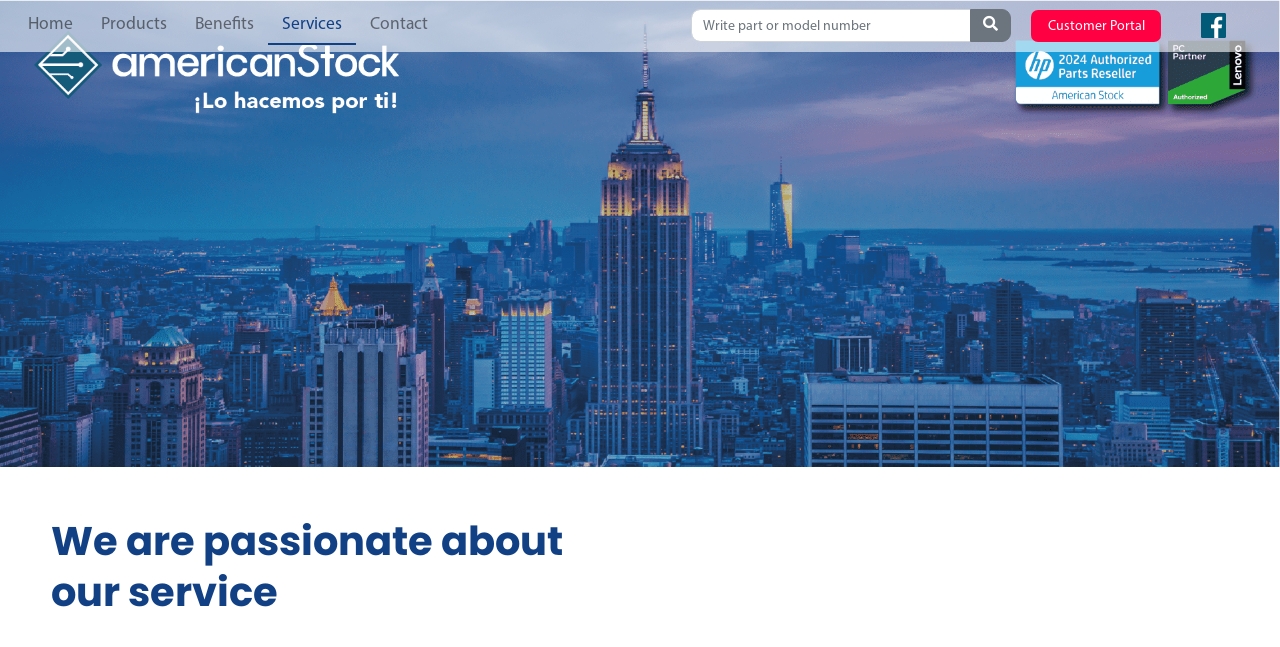

--- FILE ---
content_type: text/html; charset=UTF-8
request_url: https://www.americanstock.com/services
body_size: 70671
content:
<!DOCTYPE html>
<html lang="es">
    <head>
    <!-- Google Tag Manager -->
    
    <!-- End Google Tag Manager -->
    <!-- Global site tag (gtag.js) - Google Analytics -->
    
    <script>
        (function(w,d,s,l,i){w[l]=w[l]||[];w[l].push({'gtm.start':
        new Date().getTime(),event:'gtm.js'});var f=d.getElementsByTagName(s)[0],
        j=d.createElement(s),dl=l!='dataLayer'?'&l='+l:'';j.async=true;j.src=
        'https://www.googletagmanager.com/gtm.js?id='+i+dl;f.parentNode.insertBefore(j,f);
        })(window,document,'script','dataLayer','GTM-P9NG9M6');
        gtag('config', 'AW-475159527');
    </script>

        
                
        <meta charset="UTF-8">
        <meta http-equiv="X-UA-Compatible" content="IE=edge">
        <meta name="viewport" content="width=device-width, initial-scale=1.0">
        <meta name="description" content="La página web es un medio para que clientes y prospectos encuentren los productos y beneficios que American Stock ofrece. Además de ser un medio donde cualquier persona puede contactarnos para cotizar, darse de alta, comunicarse directamente con su ejecutivo y conocer todo lo que ofrecemos como Mayorista en refacciones de la tecnología de la información.">
        <meta name="keywords" content="Computadoras, Laptops, Servidores, Impresoras, Refacciones para laptop, Disco Duro, SSD, Disco Duro Estado Sólido">

        
        <title>AmericanStock - Servicios </title>

        <style type="text/css">
            svg:not(:root).svg-inline--fa{overflow:visible}.svg-inline--fa{display:inline-block;font-size:inherit;height:1em;overflow:visible;vertical-align:-.125em}.svg-inline--fa.fa-lg{vertical-align:-.225em}.svg-inline--fa.fa-w-1{width:.0625em}.svg-inline--fa.fa-w-2{width:.125em}.svg-inline--fa.fa-w-3{width:.1875em}.svg-inline--fa.fa-w-4{width:.25em}.svg-inline--fa.fa-w-5{width:.3125em}.svg-inline--fa.fa-w-6{width:.375em}.svg-inline--fa.fa-w-7{width:.4375em}.svg-inline--fa.fa-w-8{width:.5em}.svg-inline--fa.fa-w-9{width:.5625em}.svg-inline--fa.fa-w-10{width:.625em}.svg-inline--fa.fa-w-11{width:.6875em}.svg-inline--fa.fa-w-12{width:.75em}.svg-inline--fa.fa-w-13{width:.8125em}.svg-inline--fa.fa-w-14{width:.875em}.svg-inline--fa.fa-w-15{width:.9375em}.svg-inline--fa.fa-w-16{width:1em}.svg-inline--fa.fa-w-17{width:1.0625em}.svg-inline--fa.fa-w-18{width:1.125em}.svg-inline--fa.fa-w-19{width:1.1875em}.svg-inline--fa.fa-w-20{width:1.25em}.svg-inline--fa.fa-pull-left{margin-right:.3em;width:auto}.svg-inline--fa.fa-pull-right{margin-left:.3em;width:auto}.svg-inline--fa.fa-border{height:1.5em}.svg-inline--fa.fa-li{width:2em}.svg-inline--fa.fa-fw{width:1.25em}.fa-layers svg.svg-inline--fa{bottom:0;left:0;margin:auto;position:absolute;right:0;top:0}.fa-layers{display:inline-block;height:1em;position:relative;text-align:center;vertical-align:-.125em;width:1em}.fa-layers svg.svg-inline--fa{-webkit-transform-origin:center center;transform-origin:center center}.fa-layers-counter,.fa-layers-text{display:inline-block;position:absolute;text-align:center}.fa-layers-text{left:50%;top:50%;-webkit-transform:translate(-50%,-50%);transform:translate(-50%,-50%);-webkit-transform-origin:center center;transform-origin:center center}.fa-layers-counter{background-color:#ff253a;border-radius:1em;-webkit-box-sizing:border-box;box-sizing:border-box;color:#fff;height:1.5em;line-height:1;max-width:5em;min-width:1.5em;overflow:hidden;padding:.25em;right:0;text-overflow:ellipsis;top:0;-webkit-transform:scale(.25);transform:scale(.25);-webkit-transform-origin:top right;transform-origin:top right}.fa-layers-bottom-right{bottom:0;right:0;top:auto;-webkit-transform:scale(.25);transform:scale(.25);-webkit-transform-origin:bottom right;transform-origin:bottom right}.fa-layers-bottom-left{bottom:0;left:0;right:auto;top:auto;-webkit-transform:scale(.25);transform:scale(.25);-webkit-transform-origin:bottom left;transform-origin:bottom left}.fa-layers-top-right{right:0;top:0;-webkit-transform:scale(.25);transform:scale(.25);-webkit-transform-origin:top right;transform-origin:top right}.fa-layers-top-left{left:0;right:auto;top:0;-webkit-transform:scale(.25);transform:scale(.25);-webkit-transform-origin:top left;transform-origin:top left}.fa-lg{font-size:1.3333333333em;line-height:.75em;vertical-align:-.0667em}.fa-xs{font-size:.75em}.fa-sm{font-size:.875em}.fa-1x{font-size:1em}.fa-2x{font-size:2em}.fa-3x{font-size:3em}.fa-4x{font-size:4em}.fa-5x{font-size:5em}.fa-6x{font-size:6em}.fa-7x{font-size:7em}.fa-8x{font-size:8em}.fa-9x{font-size:9em}.fa-10x{font-size:10em}.fa-fw{text-align:center;width:1.25em}.fa-ul{list-style-type:none;margin-left:2.5em;padding-left:0}.fa-ul>li{position:relative}.fa-li{left:-2em;position:absolute;text-align:center;width:2em;line-height:inherit}.fa-border{border:solid .08em #eee;border-radius:.1em;padding:.2em .25em .15em}.fa-pull-left{float:left}.fa-pull-right{float:right}.fa.fa-pull-left,.fab.fa-pull-left,.fal.fa-pull-left,.far.fa-pull-left,.fas.fa-pull-left{margin-right:.3em}.fa.fa-pull-right,.fab.fa-pull-right,.fal.fa-pull-right,.far.fa-pull-right,.fas.fa-pull-right{margin-left:.3em}.fa-spin{-webkit-animation:fa-spin 2s infinite linear;animation:fa-spin 2s infinite linear}.fa-pulse{-webkit-animation:fa-spin 1s infinite steps(8);animation:fa-spin 1s infinite steps(8)}@-webkit-keyframes fa-spin{0%{-webkit-transform:rotate(0);transform:rotate(0)}100%{-webkit-transform:rotate(360deg);transform:rotate(360deg)}}@keyframes  fa-spin{0%{-webkit-transform:rotate(0);transform:rotate(0)}100%{-webkit-transform:rotate(360deg);transform:rotate(360deg)}}.fa-rotate-90{-webkit-transform:rotate(90deg);transform:rotate(90deg)}.fa-rotate-180{-webkit-transform:rotate(180deg);transform:rotate(180deg)}.fa-rotate-270{-webkit-transform:rotate(270deg);transform:rotate(270deg)}.fa-flip-horizontal{-webkit-transform:scale(-1,1);transform:scale(-1,1)}.fa-flip-vertical{-webkit-transform:scale(1,-1);transform:scale(1,-1)}.fa-flip-both,.fa-flip-horizontal.fa-flip-vertical{-webkit-transform:scale(-1,-1);transform:scale(-1,-1)}:root .fa-flip-both,:root .fa-flip-horizontal,:root .fa-flip-vertical,:root .fa-rotate-180,:root .fa-rotate-270,:root .fa-rotate-90{-webkit-filter:none;filter:none}.fa-stack{display:inline-block;height:2em;position:relative;width:2.5em}.fa-stack-1x,.fa-stack-2x{bottom:0;left:0;margin:auto;position:absolute;right:0;top:0}.svg-inline--fa.fa-stack-1x{height:1em;width:1.25em}.svg-inline--fa.fa-stack-2x{height:2em;width:2.5em}.fa-inverse{color:#fff}.sr-only{border:0;clip:rect(0,0,0,0);height:1px;margin:-1px;overflow:hidden;padding:0;position:absolute;width:1px}.sr-only-focusable:active,.sr-only-focusable:focus{clip:auto;height:auto;margin:0;overflow:visible;position:static;width:auto}.svg-inline--fa .fa-primary{fill:var(--fa-primary-color,currentColor);opacity:1;opacity:var(--fa-primary-opacity,1)}.svg-inline--fa .fa-secondary{fill:var(--fa-secondary-color,currentColor);opacity:.4;opacity:var(--fa-secondary-opacity,.4)}.svg-inline--fa.fa-swap-opacity .fa-primary{opacity:.4;opacity:var(--fa-secondary-opacity,.4)}.svg-inline--fa.fa-swap-opacity .fa-secondary{opacity:1;opacity:var(--fa-primary-opacity,1)}.svg-inline--fa mask .fa-primary,.svg-inline--fa mask .fa-secondary{fill:#000}.fad.fa-inverse{color:#fff}
        </style>

        <style>
            .whatsapp-button {
                position: fixed;
                bottom: 20px;
                right: 20px;
                width: 50px;
                height: 50px;
                z-index: 1000;
            }

            .whatsapp-button img {
                width: 100%;
                height: 100%;
            }
        </style>

        
        <link rel="apple-touch-icon" sizes="57x57" href="https://www.americanstock.com/img/icon/apple-icon-57x57.png">
        <link rel="apple-touch-icon" sizes="60x60" href="https://www.americanstock.com/img/icon/apple-icon-60x60.png">
        <link rel="apple-touch-icon" sizes="72x72" href="https://www.americanstock.com/img/icon/apple-icon-72x72.png">
        <link rel="apple-touch-icon" sizes="76x76" href="https://www.americanstock.com/img/icon/apple-icon-76x76.png">
        <link rel="apple-touch-icon" sizes="114x114" href="https://www.americanstock.com/img/icon/apple-icon-114x114.png">
        <link rel="apple-touch-icon" sizes="120x120" href="https://www.americanstock.com/img/icon/apple-icon-120x120.png">
        <link rel="apple-touch-icon" sizes="144x144" href="https://www.americanstock.com/img/icon/apple-icon-144x144.png">
        <link rel="apple-touch-icon" sizes="152x152" href="https://www.americanstock.com/img/icon/apple-icon-152x152.png">
        <link rel="apple-touch-icon" sizes="180x180" href="https://www.americanstock.com/img/icon/apple-icon-180x180.png">
        <link rel="icon" type="image/png" sizes="192x192"  href="https://www.americanstock.com/img/icon/android-icon-192x192.png">
        <link rel="icon" type="image/png" sizes="32x32" href="https://www.americanstock.com/img/icon/favicon-32x32.png">
        <link rel="icon" type="image/png" sizes="96x96" href="https://www.americanstock.com/img/icon/favicon-96x96.png">
        <link rel="icon" type="image/png" sizes="16x16" href="https://www.americanstock.com/img/icon/favicon-16x16.png">
        <link rel="manifest" href="https://www.americanstock.com/img/icon/manifest.json">
        <meta name="msapplication-TileColor" content="#ffffff">
        <meta name="msapplication-TileImage" content="https://www.americanstock.com/img/icon/ms-icon-144x144.png">
        <meta name="theme-color" content="#124084">

        

        <link rel="stylesheet" href="https://www.americanstock.com/vendor/bootstrap-4.0.0/bootstrap.min.css">
        <link rel="stylesheet" href="https://www.americanstock.com/vendor/loaders/loaders.min.css">
        <link rel="stylesheet" href="https://www.americanstock.com/vendor/fancybox/jquery.fancybox.min.css">
        <link rel="stylesheet" href="https://www.americanstock.com/vendor/ionicons/ionicons.min.css">
        <link rel="stylesheet" href="https://www.americanstock.com/vendor/owlcarousel/css/owl.carousel.min.css">
        <link rel="stylesheet" href="https://www.americanstock.com/vendor/owlcarousel/css/owl.theme.css">
        <link rel="stylesheet" href="https://www.americanstock.com/vendor/owlcarousel/css/owl.theme.default.min.css">
        <link rel="stylesheet" href="https://www.americanstock.com/vendor/semantic-ui/semantic.min.css">
        <link rel="stylesheet" href="https://www.americanstock.com/vendor/semantic-ui/components/accordion.min.css">
        <link rel="stylesheet" href="https://www.americanstock.com/vendor/semantic-ui/components/transition.min.css">
        <link rel="stylesheet" href="https://www.americanstock.com/vendor/semantic-ui/components/dropdown.min.css">
        <link rel="stylesheet" href="https://cdnjs.cloudflare.com/ajax/libs/animate.css/4.1.1/animate.min.css"/>

        <link rel="stylesheet" href="https://www.americanstock.com/css/app.css?v=4.0.834">
        <link rel="stylesheet" href="https://www.americanstock.com/css/dashboard.css">
        <link rel="stylesheet" href="https://www.americanstock.com/css/popup.css">
        <link rel="stylesheet" href="https://www.americanstock.com/css/admin.css">
        <script src="https://kit.fontawesome.com/9890c54f25.js" crossorigin="anonymous"></script>
        <script src="https://code.jquery.com/jquery-3.6.0.min.js" integrity="sha256-/xUj+3OJU5yExlq6GSYGSHk7tPXikynS7ogEvDej/m4=" crossorigin="anonymous"></script>

        <link rel="stylesheet" href="https://www.americanstock.com/css/services.css">
    <link rel="stylesheet" href="https://www.americanstock.com/css/index.css?v=4.0.834"> 
    </head>

    

    
 
<body>
     <!-- Google Tag Manager (noscript) -->
<noscript><iframe src="https://www.googletagmanager.com/ns.html?id=GTM-P9NG9M6"
height="0" width="0" style="display:none;visibility:hidden"></iframe></noscript>
<!-- End Google Tag Manager (noscript) -->
 

<nav id="custom-nav" class="navbar navbar-expand-lg navbar-light fixed-top transparent-nav custom-nav">
    <button id="toggler" class="navbar-toggler" type="button" data-toggle="collapse" data-target="#nav-items-container" aria-controls="nav-items-container" aria-expanded="false" aria-label="Toggle navigation">
        <span class="navbar-toggler-icon"></span>
    </button>

            <div class="collapse navbar-collapse" id="nav-items-container">
            <ul class="navbar-nav mr-auto menu-item">
                <li class="nav-item ">
                    <a class="nav-link" href="https://www.americanstock.com">Home</a>
                </li>
                <li class="nav-item dropdown productos ">
                    <a class="nav-link dropdown-toggle" id="nav-dropdown-link-productos" href="#" data-toggle="dropdown" aria-haspopup="true" aria-expanded="false">
                        Products
                    </a>
                    <div id="dropdown-productos" class="dropdown-menu dropdown-menu-right" aria-labelledby="nav-dropdown-link-productos">


                        <a href="https://www.americanstock.com/todos-nuestros-productos" class="dropdown-item item-productos">All products</a>

                        <a class="dropdown-item" href="https://www.americanstock.com/products/familia/laptop">Spare parts for Laptops</a>
                        <div class="dropdown-divider"></div>
                        <a class="dropdown-item" href="https://www.americanstock.com/products/familia/impresora">Spare parts for Printer</a>
                        <div class="dropdown-divider"></div>
                        <a class="dropdown-item" href="https://www.americanstock.com/products/familia/plotter">Spare parts for Plotter</a>
                        <div class="dropdown-divider"></div>
                        <a class="dropdown-item" href="https://www.americanstock.com/products/familia/copiadora">Spare parts for Copier Machine</a>
                        <div class="dropdown-divider"></div>
                        <a class="dropdown-item" href="https://www.americanstock.com/products/familia/servidor">Spare parts for Servers</a>
                        <div class="dropdown-divider"></div>
                        <a class="dropdown-item" href="https://www.americanstock.com/products/familia/proyector">Spare parts for Projectors</a>
                    </div>
                </li>
                <li class="nav-item  ">
                    <a class="nav-link" href="https://www.americanstock.com/benefits">Benefits</a>
                </li>
                <li class="nav-item active ">
                    <a class="nav-link" href="https://www.americanstock.com/services">Services</a>
                </li>
                <li class="nav-item  ">
                    <a class="nav-link" href="https://www.americanstock.com/contact">Contact</a>
                </li>
            </ul>
            <div class="menu-item actions">
                <form action="https://www.americanstock.com/buscar" id="search" method="GET" class="form-inline search menu-item">
                    
                    <input id="buscador" class="input_search_nav form-control mr-sm-2" name="search_string" type="search" aria-label="Search" placeholder="Write part or model number" data-validate="required" />
                    <button class="btn btn-secondary" type="submit" >
                        <i class="fa fa-search"></i>
                    </button>
                </form>
                <a href="http://www.miportaldeclientes.com" class="btn btn-danger btn-login-register" target="_blank">Customer Portal</a>
                <div id="redes-sociales" class="menu-item redes-sociales menu-item">
                    <a href="https://www.facebook.com/people/American-Stock-EUA/100087443507289/" target="_blank" style="margin-right:10px;">
                        <img src="https://www.americanstock.com/img/generales/iconos-web/facebook-icon.svg" width="25px" alt="Facebook American Stock">
                    </a>
                    
                </div>
            </div>
        </div>
    </nav>
 
     <!-- The Modal -->
<div id="myModal" class="modal" style='display: none'>
    <!-- Modal login template -->
    
    <div class="modal-content" id='login-template'>
    
    <a name='close-modal' class="close">&times;</a>
      
      <div class='column' id='login-content'>
        <h2 class='modal-title'>Login</h2>
        <div>
            <hr style='margin: 10px;'>
            <p>
                Las credenciales son las mismas que las correspondientes al <a href="http://www.miportaldeclientes.com" target="_blank">Portal de Clientes</a>.
                Al iniciar sesión exitosamente se abrirá una nueva pestaña direccionada a tu portal de clientes.
            </p>
        </div>
        <form class='column' id='login-form'>
          <meta name="csrf-token" content="KTCPaTiuaACDGxjA3PSBlgeS8KepHmESpq2KNlVW">
          <label for="login-mail">Email:</label>
          <input type="email" id="login-mail" name="login-mail" required>
          <label for="login-pwd">Password:</label>
          <input type="password" id="login-pwd" name="login-pwd" required>
          <div class="alertForm" style="display: none"><span class="closebtn" onclick="this.parentElement.style.display= 'none';">&times;</span><span name='modal-alert'></span></div>
          <input type="submit" value="Ingresar" id='login-submit'>
        </form>
        <div class='modal-message'>¿No tienes cuenta aún? <span id='show-signin'>¡Solicitar Cuenta!</span></div>
        <div class='modal-message'>¿Olvidaste tu password? <span id='reset-password'>Reset Password</span></div>
      </div>

      
      <div class='column' id='signin-content' style='display: none'>
        <h2 class='modal-title'>Crear Cuenta</h2>
         <div>
            <hr style='margin: 10px;'>
            <p>
                Procederás a solicitar una cuenta en el <a href="http://www.miportaldeclientes.com">Portal de Clientes</a>. Recibirás una resolución de parte de nuestro personal a través de correo electrónico.
                <br><br>
                Para continuar, favor de seleccionar una categoría.
            </p>
            <div class='checkbox-parent'>
                <label class="check-container"> Soy Persona Física
                    <input type="checkbox" id='checkbox-persona-fisica' for="signin-form-fisica">
                    <span class="checkmark"></span>
                </label>
                <label class="check-container"> Soy Persona Moral
                    <input type="checkbox" id='checkbox-persona-moral' for="signin-form-moral">
                    <span class="checkmark"></span>
                </label>
            </div>
          </div>
        <form class='column' id='signin-form-fisica' style="display: none">
          <meta name="csrf-token" content="KTCPaTiuaACDGxjA3PSBlgeS8KepHmESpq2KNlVW">
          <label for="signin-fisica-name">Nombre:</label>
          <input type="text" id="signin-fisica-name" name="signin-fisica-name" required>
          <label for="signin-fisica-surname">Apellido:</label>
          <input type="text" id="signin-fisica-surname" name="signin-fisica-surname" required>
          <label for="signin-fisica-mail">Email:</label>
          <input type="email" id="signin-fisica-mail" name="signin-mail" required>
          <label for="signin-fisica-telephone1">Teléfono Oficina:</label>
          <input type="text" id="signin-fisica-telephone1" name="signin-fisica-telephone1" required>
          <label for="signin-fisica-telephone2">Teléfono Móvil:</label>
          <input type="text" id="signin-fisica-telephone2" name="signin-fisica-telephone2" required>
          <label for="signin-fisica-address">Dirección:</label>
          <input type="text" id="signin-fisica-address" name="signin-fisica-address" required>
          <label for="signin-fisica-address1">Número Exterior:</label>
          <input type="text" id="signin-fisica-address1" name="signin-fisica-address1" required>
          <label for="signin-fisica-address2">Número Interior:</label>
          <input type="text" id="signin-fisica-address2" name="signin-fisica-address2" required>
          <label for="signin-fisica-state">Estado:</label>
          <input type="text" id="signin-fisica-state" name="signin-fisica-state" required>
          <label for="signin-fisica-delegation">Municipio:</label>
          <input type="text" id="signin-fisica-delegation" name="signin-fisica-delegation" required>
          <label for="signin-fisica-colony">Colonia:</label>
          <input type="text" id="signin-fisica-colony" name="signin-fisica-colony" required>
          <hr style='margin: 10px;'>

          <h3 id="sign-in-fisica-docsTitle">Archivos Necesarios:</h3>
          <div class="input-file-container column">
            <input class="inputfile" type="file" name="signin-file-fisica-cedule" id="signin-file-fisica-cedule" accept="image/*,.pdf" required>
            <label for="signin-file-fisica-cedule">Cédula Fiscal</label>
            <span class="tooltip-inputFile left">Img o .pdf, 4 MB máx</span>
            <div class="file-display" style="display: none">
                <span class="closebtn" onclick="this.parentElement.style.display= 'none';">&times;</span>
                <div class="file-msg"></div>
            </div>
          </div>
          <div class="input-file-container column">
            <input class="inputfile" type="file" name="signin-file-fisica-RFC" id="signin-file-fisica-RFC" accept="image/*,.pdf" required>
            <label for="signin-file-fisica-RFC">Hoja de Inscripción RFC</label>
            <span class="tooltip-inputFile right">Img o .pdf, 4 MB máx</span>
            <div class="file-display" style="display: none">
                <span class="closebtn" onclick="this.parentElement.style.display= 'none';">&times;</span>
                <div class="file-msg"></div>
            </div>
          </div>
          <div class="input-file-container column">
            <input class="inputfile" type="file" name="signin-file-fisica-cumplimiento" id="signin-file-fisica-cumplimiento" accept="image/*,.pdf" required>
            <label for="signin-file-fisica-cumplimiento">Opinión de Cumplimiento</label>
            <span class="tooltip-inputFile left">Img o .pdf, 4 MB máx</span>
            <div class="file-display" style="display: none">
                <span class="closebtn" onclick="this.parentElement.style.display= 'none';">&times;</span>
                <div class="file-msg"></div>
            </div>
          </div>
          <div class="input-file-container column">
            <input class="inputfile" type="file" name="signin-file-fisica-address" id="signin-file-fisica-address" accept="image/*,.pdf" required>
            <label for="signin-file-fisica-address">Comprobante de Domicilio</label>
            <span class="tooltip-inputFile right">Img o .pdf, 4 MB máx</span>
            <div class="file-display" style="display: none">
                <span class="closebtn" onclick="this.parentElement.style.display= 'none';">&times;</span>
                <div class="file-msg"></div>
            </div>
          </div>
          <div class="input-file-container column">
            <input class="inputfile" type="file" name="signin-file-fisica-id" id="signin-file-fisica-id" accept="image/*,.pdf" required>
            <label for="signin-file-fisica-id">Identificación Oficial</label>
            <span class="tooltip-inputFile left">Img o .pdf, 4 MB máx</span>
            <div class="file-display" style="display: none">
                <span class="closebtn" onclick="this.parentElement.style.display= 'none';">&times;</span>
                <div class="file-msg"></div>
            </div>
          </div>
          <hr style='margin: 10px;'>
          <div class="alertForm" style="display: none"><span class="closebtn" onclick="this.parentElement.style.display= 'none';">&times;</span><span name='modal-alert'></span></div>
          
        </form>

        <form class='column' id='signin-form-moral' style="display: none">
            <meta name="csrf-token" content="KTCPaTiuaACDGxjA3PSBlgeS8KepHmESpq2KNlVW">
            <label for="signin-moral-comercial-name">Nombre Comercial:</label>
            <input type="text" id="signin-moral-comercial-name" name="signin-moral-comercial-name" required>
            <label for="signin-moral-reason">Razón Social</label>
            <input type="text" id="signin-moral-reason" name="signin-moral-reason" required>
            <label for="signin-moral-name">Nombre del Representante Legal</label>
            <input type="text" id="signin-moral-name" name="signin-moral-name" required>
            <label for="signin-moral-surname">Apellido del Representante Legal</label>
            <input type="text" id="signin-moral-surname" name="signin-moral-surname" required>
            <label for="signin-moral-mail">Email:</label>
            <input type="email" id="signin-moral-mail" name="signin-mail" required>
            <label for="signin-moral-telephone1">Teléfono Oficina:</label>
            <input type="text" id="signin-moral-telephone1" name="signin-moral-telephone1" required>
            <label for="signin-moral-telephone2">Teléfono Móvil:</label>
            <input type="text" id="signin-moral-telephone2" name="signin-moral-telephone2" required>
            <label for="signin-moral-address">Dirección:</label>
            <input type="text" id="signin-moral-address" name="signin-moral-address" required>
            <label for="signin-moral-address1">Número Exterior:</label>
            <input type="text" id="signin-moral-address1" name="signin-moral-address1" required>
            <label for="signin-moral-address2">Número Interior:</label>
            <input type="text" id="signin-moral-address2" name="signin-moral-address2" required>
            <label for="signin-moral-state">Estado:</label>
            <input type="text" id="signin-moral-state" name="signin-moral-state" required>
            <label for="signin-moral-delegation">Municipio:</label>
            <input type="text" id="signin-moral-delegation" name="signin-moral-delegation" required>
            <label for="signin-moral-colony">Colonia:</label>
            <input type="text" id="signin-moral-colony" name="signin-moral-colony" required>
            <label for="signin-moral-cp">Codigo Postal:</label>
            <input type="text" id="signin-moral-cp" name="signin-moral-cp" required>
            <hr style='margin: 10px;'>

            <h3 id="sign-in-fisica-docsTitle">Archivos Necesarios:</h3>
            <div class="input-file-container column">
                <input class="inputfile" type="file" name="signin-file-moral-act" id="signin-file-moral-act" accept="image/*,.pdf" required>
                <label for="signin-file-moral-act">Acta Constitutiva</label>
                <span class="tooltip-inputFile left">Img o .pdf, 4 MB máx</span>
                <div class="file-display" style="display: none">
                    <span class="closebtn" onclick="this.parentElement.style.display= 'none';">&times;</span>
                    <div class="file-msg"></div>
                </div>
            </div>
            <div class="input-file-container column">
                <input class="inputfile" type="file" name="signin-file-moral-power" id="signin-file-moral-power" accept="image/*,.pdf" required>
                <label for="signin-file-moral-power">Poder Notarial</label>
                <span class="tooltip-inputFile left">Img o .pdf, 4 MB máx</span>
                <div class="file-display" style="display: none">
                    <span class="closebtn" onclick="this.parentElement.style.display= 'none';">&times;</span>
                    <div class="file-msg"></div>
                </div>
            </div>
            <div class="input-file-container column">
              <input class="inputfile" type="file" name="signin-file-moral-cedule" id="signin-file-moral-cedule" accept="image/*,.pdf" required>
              <label for="signin-file-moral-cedule">Cédula Fiscal</label>
              <span class="tooltip-inputFile left">Img o .pdf, 4 MB máx</span>
              <div class="file-display" style="display: none">
                  <span class="closebtn" onclick="this.parentElement.style.display= 'none';">&times;</span>
                  <div class="file-msg"></div>
              </div>
            </div>
            <div class="input-file-container column">
              <input class="inputfile" type="file" name="signin-file-moral-RFC" id="signin-file-moral-RFC" accept="image/*,.pdf" required>
              <label for="signin-file-moral-RFC">Hoja de Inscripción RFC</label>
              <span class="tooltip-inputFile right">Img o .pdf, 4 MB máx</span>
              <div class="file-display" style="display: none">
                  <span class="closebtn" onclick="this.parentElement.style.display= 'none';">&times;</span>
                  <div class="file-msg"></div>
              </div>
            </div>
            <div class="input-file-container column">
              <input class="inputfile" type="file" name="signin-file-moral-cumplimiento" id="signin-file-moral-cumplimiento" accept="image/*,.pdf" required>
              <label for="signin-file-moral-cumplimiento">Opinión de Cumplimiento</label>
              <span class="tooltip-inputFile left">Img o .pdf, 4 MB máx</span>
              <div class="file-display" style="display: none">
                  <span class="closebtn" onclick="this.parentElement.style.display= 'none';">&times;</span>
                  <div class="file-msg"></div>
              </div>
            </div>
            <div class="input-file-container column">
              <input class="inputfile" type="file" name="signin-file-moral-address" id="signin-file-moral-address" accept="image/*,.pdf" required>
              <label for="signin-file-moral-address">Comprobante de Domicilio</label>
              <span class="tooltip-inputFile right">Img o .pdf, 4 MB máx</span>
              <div class="file-display" style="display: none">
                  <span class="closebtn" onclick="this.parentElement.style.display= 'none';">&times;</span>
                  <div class="file-msg"></div>
              </div>
            </div>
            <div class="input-file-container column">
              <input class="inputfile" type="file" name="signin-file-moral-id" id="signin-file-moral-id" accept="image/*,.pdf" required>
              <label for="signin-file-moral-id">Identificación Oficial</label>
              <span class="tooltip-inputFile left">Img o .pdf, 4 MB máx</span>
              <div class="file-display" style="display: none">
                  <span class="closebtn" onclick="this.parentElement.style.display= 'none';">&times;</span>
                  <div class="file-msg"></div>
              </div>
            </div>
            <hr style='margin: 10px;'>
            <div class="alertForm" style="display: none"><span class="closebtn" onclick="this.parentElement.style.display= 'none';">&times;</span><span name='modal-alert'></span></div>
            
          </form>

      </div>

      
      <div class='column' id='forgot-content' style='display: none'>
        <form class='column' id='reset-form'>
          <h2 class='modal-title'>Reset Password</h2>
          <meta name="csrf-token" content="KTCPaTiuaACDGxjA3PSBlgeS8KepHmESpq2KNlVW">
          <label for="reset-mail">Email:</label>
          <input type="email" id="reset-mail" name="reset-mail" required>
          <div class="alertForm" style="display: none"><span class="closebtn" onclick="this.parentElement.style.display= 'none';">&times;</span><span name='modal-alert'></span></div>
          <input type="submit" value="Submit" id='reset-submit'>
        </form>
        <div class='modal-message'>Recibirás un email con instrucciones.</div>
      </div>
      
      <div class='column' id='await-msg' style='display: none'>
          <h2 class='modal-title'><span name='msg-title'></span></h2>
          <div class='column'>
              <hr style='margin: 10px;'>
              <p>
                <span name='msg-content'></span>
              </p>
          </div>
      </div>
    </div>

    <!-- Modal loggged template -->
    
    <div class="modal-content" id='logged-template' style='display: none'>
        
        <button type="button" class="close" data-dismiss="modal" aria-label="Close">
            <span aria-hidden="true">&times;</span>
        </button>
        
        <div class='column' id='modal-welcome' style='display: none'>
          <h2 class='modal-title'>Welcome!</h2>
          <div class='column'>
              <hr style='margin: 10px;'>
              <p>
                  Hola <span name='modal-user-name'></span>, ya estás logueado. Que tengas un buen día!
              </p>
              <a class='form-var-route' id='acknowledge-login'>Ok, continuar.</a>
          </div>
        </div>
        
        <div class='column' id='modal-dashboard' style='display: none'>
          <h2 class='modal-title'><span name='modal-user-name'></span></h2>
          <div class='column'>
              <hr style='margin: 10px;'>
                <span class='form-var-route' id='show-handle-popup' style="display: none">Administrar Pop Up</span>
                <span class='form-var-route' id='show-change-pwd'>Cambiar Password</span>
                <a href="/user/logout" class='form-var-route'>Logout</a>
          </div>
        </div>
        
        <div class='column' id='change-pwd-modal' style='display: none'>
          <form class='column' id='change-pwd-form'>
            <h2 class='modal-title'>Cambiar Password</h2>
            <meta name="csrf-token" content="KTCPaTiuaACDGxjA3PSBlgeS8KepHmESpq2KNlVW">
            <label for="old-pwd">Vieja Password:</label>
            <input type="password" id="old-pwd" name="old-pwd" required>
            <label for="new-pwd">Password:</label>
            <input type="password" id="new-pwd" name="new-pwd" pattern="^\S{6,}$" onchange="this.setCustomValidity(this.validity.patternMismatch ? 'Must have at least 6 characters' : ''); if(this.checkValidity()) form.repeatnewpwd.pattern = this.value;" required>
            <label for="repeatnewpwd">Repetir Password:</label>
            <input type="password" id="repeatnewpwd" name="repeatnewpwd" pattern="^\S{6,}$" onchange="this.setCustomValidity(this.validity.patternMismatch ? 'Please enter the same Password as above' : '');" required>
            <div class="alertForm" style="display: none"><span class="closebtn" onclick="this.parentElement.style.display= 'none';">&times;</span><span name='modal-alert'></span></div>
            <input type="submit" value="Submit" id='change-pwd-submit'>
          </form>
          <div class='modal-message'>¡Tu contraseña cambiará al enviar el formulario!</div>
        </div>
        
        <div class='column' id='admin-popup-modal' style='display: none'>
            <h2 class='modal-title'>Administrar Pop Up</h2>
                         <form class='column' id='admin-popup-form'>
              <hr style='margin: 10px;'>
              <meta name="csrf-token" content="KTCPaTiuaACDGxjA3PSBlgeS8KepHmESpq2KNlVW">
              <label>Imágen</label>
              <input for='admin-popup-form' type="file" name="popup-file" accept="image/*,.pdf" required>
              <label>Fecha de Comienzo</label>
              <input type="date" name="popup-start" required>
              <label>Fecha de Fin</label>
              <input type="date" name="popup-end" required>
              <label>Alto(% of viewport)</label>
              <input type="number" name="popup-height" placeholder="Ingresa un número entre 50-100" min="50" required>
              <label>Timeout(delay until automatic dismiss)</label>
              <input type="number" name="popup-timeout" placeholder="Ingresa # de segundos." min="2" required>
                            <label>Animaciones</label>
              <div class="row" style="justify-content: center;margin: 0px">
                <select style="width: 45%;margin-right: 5px" for='admin-popup-form' name="popup-animation-in">
                    <option value="" hidden selected>Elegí una entrada.</option>
                                            <option value=bounce>bounce</option>
                                            <option value=flash>flash</option>
                                            <option value=pulse>pulse</option>
                                            <option value=rubberBand>rubberBand</option>
                                            <option value=shakeX>shakeX</option>
                                            <option value=shakeY>shakeY</option>
                                            <option value=headShake>headShake</option>
                                            <option value=swing>swing</option>
                                            <option value=tada>tada</option>
                                            <option value=wobble>wobble</option>
                                            <option value=jello>jello</option>
                                            <option value=heartBeat>heartBeat</option>
                                            <option value=backInDown>backInDown</option>
                                            <option value=backInLeft>backInLeft</option>
                                            <option value=backInRight>backInRight</option>
                                            <option value=backInUp>backInUp</option>
                                            <option value=bounceIn>bounceIn</option>
                                            <option value=bounceInDown>bounceInDown</option>
                                            <option value=bounceInLeft>bounceInLeft</option>
                                            <option value=bounceInRight>bounceInRight</option>
                                            <option value=bounceInUp>bounceInUp</option>
                                            <option value=fadeIn>fadeIn</option>
                                            <option value=fadeInDown>fadeInDown</option>
                                            <option value=fadeInDownBig>fadeInDownBig</option>
                                            <option value=fadeInLeft>fadeInLeft</option>
                                            <option value=fadeInLeftBig>fadeInLeftBig</option>
                                            <option value=fadeInRight>fadeInRight</option>
                                            <option value=fadeInRightBig>fadeInRightBig</option>
                                            <option value=fadeInUp>fadeInUp</option>
                                            <option value=fadeInUpBig>fadeInUpBig</option>
                                            <option value=fadeInTopLeft>fadeInTopLeft</option>
                                            <option value=fadeInTopRight>fadeInTopRight</option>
                                            <option value=fadeInBottomLeft>fadeInBottomLeft</option>
                                            <option value=fadeInBottomRight>fadeInBottomRight</option>
                                            <option value=flip>flip</option>
                                            <option value=flipInX>flipInX</option>
                                            <option value=flipInY>flipInY</option>
                                            <option value=lightSpeedInRight>lightSpeedInRight</option>
                                            <option value=lightSpeedInLeft>lightSpeedInLeft</option>
                                            <option value=rotateIn>rotateIn</option>
                                            <option value=rotateInDownLeft>rotateInDownLeft</option>
                                            <option value=rotateInDownRight>rotateInDownRight</option>
                                            <option value=rotateInUpLeft>rotateInUpLeft</option>
                                            <option value=rotateInUpRight>rotateInUpRight</option>
                                            <option value=jackInTheBox>jackInTheBox</option>
                                            <option value=rollIn>rollIn</option>
                                            <option value=zoomIn>zoomIn</option>
                                            <option value=zoomInDown>zoomInDown</option>
                                            <option value=zoomInLeft>zoomInLeft</option>
                                            <option value=zoomInRight>zoomInRight</option>
                                            <option value=zoomInUp>zoomInUp</option>
                                            <option value=slideInDown>slideInDown</option>
                                            <option value=slideInLeft>slideInLeft</option>
                                            <option value=slideInRight>slideInRight</option>
                                            <option value=slideInUp>slideInUp</option>
                                    </select>
                <select style="width: 45%;margin-left: 5px" for='admin-popup-form' name="popup-animation-out">
                    <option value="" hidden selected>Elegí una salida.</option>
                                            <option value=backOutDown>backOutDown</option>
                                            <option value=backOutLeft>backOutLeft</option>
                                            <option value=backOutRight>backOutRight</option>
                                            <option value=backOutUp>backOutUp</option>
                                            <option value=bounceOut>bounceOut</option>
                                            <option value=bounceOutDown>bounceOutDown</option>
                                            <option value=bounceOutLeft>bounceOutLeft</option>
                                            <option value=bounceOutRight>bounceOutRight</option>
                                            <option value=bounceOutUp>bounceOutUp</option>
                                            <option value=fadeOut>fadeOut</option>
                                            <option value=fadeOutDown>fadeOutDown</option>
                                            <option value=fadeOutDownBig>fadeOutDownBig</option>
                                            <option value=fadeOutLeft>fadeOutLeft</option>
                                            <option value=fadeOutLeftBig>fadeOutLeftBig</option>
                                            <option value=fadeOutRight>fadeOutRight</option>
                                            <option value=fadeOutRightBig>fadeOutRightBig</option>
                                            <option value=fadeOutUp>fadeOutUp</option>
                                            <option value=fadeOutUpBig>fadeOutUpBig</option>
                                            <option value=fadeOutTopLeft>fadeOutTopLeft</option>
                                            <option value=fadeOutTopRight>fadeOutTopRight</option>
                                            <option value=fadeOutBottomRight>fadeOutBottomRight</option>
                                            <option value=fadeOutBottomLeft>fadeOutBottomLeft</option>
                                            <option value=flipOutX>flipOutX</option>
                                            <option value=flipOutY>flipOutY</option>
                                            <option value=lightSpeedOutRight>lightSpeedOutRight</option>
                                            <option value=lightSpeedOutLeft>lightSpeedOutLeft</option>
                                            <option value=rotateOut>rotateOut</option>
                                            <option value=rotateOutDownLeft>rotateOutDownLeft</option>
                                            <option value=rotateOutDownRight>rotateOutDownRight</option>
                                            <option value=rotateOutUpLeft>rotateOutUpLeft</option>
                                            <option value=rotateOutUpRight>rotateOutUpRight</option>
                                            <option value=rollOut>rollOut</option>
                                            <option value=zoomOut>zoomOut</option>
                                            <option value=zoomOutDown>zoomOutDown</option>
                                            <option value=zoomOutLeft>zoomOutLeft</option>
                                            <option value=zoomOutRight>zoomOutRight</option>
                                            <option value=zoomOutUp>zoomOutUp</option>
                                            <option value=slideOutDown>slideOutDown</option>
                                            <option value=slideOutLeft>slideOutLeft</option>
                                            <option value=slideOutRight>slideOutRight</option>
                                            <option value=slideOutUp>slideOutUp</option>
                                            <option value=hinge>hinge</option>
                                    </select>
              </div>

              <div class="alertForm" style="display: none"><span class="closebtn" onclick="this.parentElement.style.display= 'none';">&times;</span><span name='modal-alert'></span></div>
              <input for='admin-popup-form' type="submit" value="Submit">
            </form>
            <div class='modal-message'>La imágen que subas será vista como un 'popup' en la vista principal de la página web entre las fechas indicadas con la animación seleccionada, si es que elegiste alguna.</div>
        </div>
        
        <div class='column' id='modal-msg' style='display: none'>
          <h2 class='modal-title'><span id='msg-title'></span></h2>
          <div class='column'>
              <hr style='margin: 10px;'>
              <p>
                  <span id='msg-content'></span>
              </p>
          </div>
        </div>
        
        <div class='column' id='modal-delete-warning' style='display: none'>
          <h2 class='modal-title'><span id='warning-title'></span></h2>
          <div class='column'>
              <hr style='margin: 10px;'>
              <p>
                <span id='warning-content'></span>
              </p>
          </div>
          <form id='modal-delete'></form>
        </div>
        
        <div class='column' id='modal-admin-form' style='display: none'>
              <form class='column' id='admin-variable-form'>
                <h2 class='modal-title'></h2>
                <hr style='margin: 10px;'>
                <div class='modal-message'></div>
                <hr style='margin: 10px;'>
                <meta name="csrf-token" content="KTCPaTiuaACDGxjA3PSBlgeS8KepHmESpq2KNlVW">
                <div id='admin-variable-content'></div>
                <div class="alertForm" style="display: none"><span class="closebtn" onclick="this.parentElement.style.display= 'none';">&times;</span><span name='modal-alert'></span></div>
                <input type="submit" value="Submit" id='admin-variable-submit'>
              </form>
          </div>
    </div>

    <!-- Modal error template -->
    
    <div class="modal-content" id='errors-template' style='display: none'>
        
        <a name='close-modal' class="close">&times;</a>
        
        <div class='column' id='modal-error'>
            <h2 class='modal-title'>Whoops!</span></h2>
            <div class='column'>
                <hr style='margin: 10px;'>
                <p>Sorry, there's been some kind of error. If the error persists please send a report.</p>
                <div class='columm' id='error-container'>
                  <b>URL: </b> <span id='error-url'></span> <br>
                  <b>Status: </b> <span id='error-status'></span> <br>
                  <b>Status Text: </b> <span id='error-statusText'></span> <br>
                  <b>Message: </b> <span id='error-msg'></span> <br><br>
                  <pre id='error-stack'></pre>
                </div>
                <a class='form-var-route'>Send Report</a>
                <a class='form-var-route'>Try again</a>
            </div>
        </div>
    </div>

  </div>
 
     <section>
    <img src="https://www.americanstock.com/img/generales/ast_background.png" class="w-100" alt="American Stock">
    
</section>
 

            <span></span>
    

            <section id="servicio-encabezado" class="encabezado">
            <div class="container">
                <div class="row">
                    <div class="encabezado-titulo">
                        <h1>We are passionate about <br>our service</h1>
                    </div>
                </div>
            </div>
        </section>
        <section id="servicio-contenido" class="container">
            <div class="row flex-container">
                <div class="col-lg-6">
                    <div class="item">
                        <img src="https://www.americanstock.com/img/generales/iconos-web/portal-clientes-icon.svg" width="100" alt="portal-clientes">
                        <div class="item-column">
                            <a href="http://www.miportaldeclientes.com" target="_blank"><h2>Client Portal</h2></a>
                            <p>Easily manage your searches and orders. Generate information to quote your customers, access the history of your purchases, account statements, payments and other information.</p>
                        </div>
                    </div>
                    <div class="item">
                        <img src="https://www.americanstock.com/img/generales/iconos-web/stock-icon.svg" width="100" alt="stock">
                        <div class="item-column">
                            <h2 id="productos-stock">Products in Stock</h2>
                            <p>American Stock has available stock of all original brands and generics.</p>
                        </div>
                    </div>
                </div>
                <div class="col-lg-6">
                    <div class="item">
                        <img src="https://www.americanstock.com/img/generales/iconos-web/dropshipping-icon.svg" width="100" alt="dropshipping">
                        <div class="item-column">
                            <a href="#vendors-states"><h2>Dropshipping</h2></a>
                            <p>We ship directly to your client's destination confidentially. In the guide it will appear that it was shipped from your main address, which will allow you to save time.</p>
                        </div>
                    </div>
                    <div class="item">
                        <img src="https://www.americanstock.com/img/generales/iconos-web/sobre-pedido-icon.svg" width="100" alt="sobre-pedido">
                        <div class="item-column">
                            <a href="#vendors-states"><h2>Parts on Request</h2></a>
                            <p>If we don't have what you need in stock... We search for it worldwide and bring it to you. In 99% of cases, our delivery time is a maximum of 16 business days.</p>
                        </div>
                    </div>
                    <div class="item">
                        <img src="https://www.americanstock.com/img/generales/iconos-web/pago_en_linea_americanstock.png" width="100" alt="stock">
                        <div class="item-column">
                            <h2 id="productos-stock">Online Payment</h2>
                            <p>Consult with your advisor to learn more about the different online payment methods.</p>
                        </div>
                    </div>
                </div>
            </div>
            <div class="row row-btn">
                <div>
                                            <a href="https://www.americanstock.com/contact#vendors-states" class="btn custom-btn btn-naranja btn-big">START QUOTING</a>
                                    </div>
            </div>
        </section>
    
     <footer class="footer">
    
    <section id="carousel" class="carousel-container">
        <div class="carousel_slider owl-carousel owl-theme nav_style1" data-loop="true" data-dots="false" data-nav="true"
             data-margin="20"
             data-responsive='{"0":{"items": "1"}, "481":{"items": "2"}, "768":{"items": "3"}, "1199":{"items": "4"}}'>
            <div class="item">
                <img src="https://www.americanstock.com/img/generales/marcas/MarcasAmericanstock-01.svg" width="200px"
                     alt="HP">
            </div>
            <div class="item">
                <img src="https://www.americanstock.com/img/generales/marcas/MarcasAmericanstock-02.svg" width="200px"
                     alt="Lenovo">
            </div>
            <div class="item">
                <img src="https://www.americanstock.com/img/generales/marcas/MarcasAmericanstock-03.svg" width="200px"
                     alt="Dell">
            </div>
            <div class="item">
                <img src="https://www.americanstock.com/img/generales/marcas/MarcasAmericanstock-04.svg" width="200px"
                     alt="Apple">
            </div>
            <div class="item">
                <img src="https://www.americanstock.com/img/generales/marcas/MarcasAmericanstock-05.svg" width="200px"
                     alt="Acer">
            </div>
            <div class="item">
                <img src="https://www.americanstock.com/img/generales/marcas/MarcasAmericanstock-06.svg" width="200px"
                     alt="Asus">
            </div>
            <div class="item">
                <img src="https://www.americanstock.com/img/generales/marcas/MarcasAmericanstock-07.svg" width="200px"
                     alt="Toshiba">
            </div>
            <div class="item">
                <img src="https://www.americanstock.com/img/generales/marcas/MarcasAmericanstock-08.svg" width="200px"
                     alt="Gateway">
            </div>
            <div class="item">
                <img src="https://www.americanstock.com/img/generales/marcas/MarcasAmericanstock-09.svg" width="200px"
                     alt="Samsung">
            </div>
            <div class="item">
                <img src="https://www.americanstock.com/img/generales/marcas/MarcasAmericanstock-10.svg" width="200px"
                     alt="Ecotec">
            </div>
            <div class="item">
                <img src="https://www.americanstock.com/img/generales/marcas/MarcasAmericanstock-11.svg" width="200px"
                     alt="Canon">
            </div>
            <div class="item">
                <img src="https://www.americanstock.com/img/generales/marcas/MarcasAmericanstock-12.svg" width="200px"
                     alt="Ricoh">
            </div>
            <div class="item">
                <img src="https://www.americanstock.com/img/generales/marcas/MarcasAmericanstock-13.svg" width="200px"
                     alt="Sharp">
            </div>
            <div class="item">
                <img src="https://www.americanstock.com/img/generales/marcas/MarcasAmericanstock-14.svg" width="200px"
                     alt="Sony">
            </div>
            <div class="item">
                <img src="https://www.americanstock.com/img/generales/marcas/MarcasAmericanstock-15.svg" width="200px"
                     alt="Lexmark">
            </div>
            <div class="item">
                <img src="https://www.americanstock.com/img/generales/marcas/MarcasAmericanstock-17.svg" width="200px"
                     alt="Kyocera">
            </div>
            <div class="item">
                <img src="https://www.americanstock.com/img/generales/marcas/MarcasAmericanstock-18.svg" width="200px"
                     alt="OKI">
            </div>
            <div class="item">
                <img src="https://www.americanstock.com/img/generales/marcas/MarcasAmericanstock-19.svg" width="200px"
                     alt="Brother">
            </div>
        </div>
    </section>
    
    <section id="brands-banner" class="brands-banner">
        <img src="https://www.americanstock.com/img/generales/marcas/MarcasAmericanstock-01.svg" width="200px" class="col-md-4"
             alt="HP">
        <img src="https://www.americanstock.com/img/generales/marcas/MarcasAmericanstock-02.svg" width="200px" class="col-md-4"
             alt="Lenovo">
        <img src="https://www.americanstock.com/img/generales/marcas/MarcasAmericanstock-03.svg" width="200px" class="col-md-4"
             alt="Dell">
        <img src="https://www.americanstock.com/img/generales/marcas/MarcasAmericanstock-04.svg" width="200px" class="col-md-4"
             alt="Apple">
        <img src="https://www.americanstock.com/img/generales/marcas/MarcasAmericanstock-05.svg" width="200px" class="col-md-4"
             alt="Acer">
        <img src="https://www.americanstock.com/img/generales/marcas/MarcasAmericanstock-06.svg" width="200px" class="col-md-4"
             alt="Asus">
    </section>
    
    <section id="vendors-states" data-route='https://www.americanstock.com/states_vendors'
             class="ui styled fluid accordion mt-4 row">
    </section>
    
    <section id="contacto" class="container-fluid d-block">
        <div class="row">
            <div class="col-12 col-md-6 col-xl-4">
                                    <h2 class="text-center mb-5 text-dark">Contact us</h2>
                                <form id="contact-form">
                    <meta name="csrf-token" content="KTCPaTiuaACDGxjA3PSBlgeS8KepHmESpq2KNlVW">
                    <div class="form-row justify-content-center">
                        <div class="form-group col-12 col-sm-10 col-md-12">
                                                            <label for="nombre-empresa">Company name(*)</label>
                                <input name='name' type="text" maxlength="150" class="form-control"
                                       id="nombre-empresa" aria-describedby="nombreEmpresa"
                                       placeholder="Company SA.CV" required>
                                                    </div>
                        <div class="form-group col-12 col-sm-10 col-md-12">
                                                            <label for="email">Your email(*)</label>
                                <input name='email' type="email" maxlength="150" class="form-control"
                                       id="email" aria-describedby="email" placeholder="mail@dominio.com"
                                       required>
                                                    </div>
                        <div class="form-group col-12 col-sm-10 col-md-12">
                                                            <label for="telefono">Telephone contact(*)</label>
                                                        <input name='telephone' type="tel" maxlength="10" class="form-control"
                                   id="telefono" aria-describedby="telefono" placeholder="940 464 053" required>
                        </div>
                        <div class="form-group col-12 col-sm-10 col-md-12">
                                                            <label for="cars">What part of the country are you contacting us from? (*)</label>
                                                        <select name="state" class="form-control" id="state-from" form="contact-form"
                                    selected='0' required>
                                
                                                                    <option value="" disabled selected hidden>Select an option</option>
                                                                                                                            </select>
                        </div>
                        <div class="form-group col-12 col-sm-10 col-md-12">
                                                            <label for="nombre-persona">Who will we contact? (*)</label>
                                                        <input name="contact" type="text" maxlength="150" class="form-control"
                                   id="nombre-persona" aria-describedby="nombrePersona">
                        </div>
                        <div class="form-group col-12 col-sm-10 col-md-12">
                                                            <label for="productos">What product are you interested in?</label>
                                                        <input name="interest" type="text" maxlength="255" class="form-control"
                                   id="productos" aria-describedby="productos">
                        </div>
                        <div class="form-group col-12 col-sm-10 col-md-12">
                                                            <label for="mensaje">Your message</label>
                                                        <textarea name="msg" type="text" maxlength="400" class="form-control" id="mensaje"
                                      aria-describedby="mensaje" rows="3" placeholder=""></textarea>
                        </div>
                        <div class="alertForm" style="display: none"><span class="closebtn"
                                  onclick="this.parentElement.style.display= 'none';">&times;</span><span
                                  name='alert'></span></div>
                                                    <input type="submit" value="Send"
                                   class="btn custom-btn btn-form btn-naranja d-block w-50">
                                            </div>
                </form>
            </div>
                            <div class="col-12 col-md-6 col-xl-4">
                    <div class="central mt-5 mt-md-0">
                        <div class="content-title">
                            <h2 class="text-center mb-5 text-dark">Our Location</h2>
                        </div>
                        <div class="content mb-5 mb-md-0">
                            <div class="ubicaciones">
                                <div class="item-location text-center text-xl-left">
                                    <strong class="d-block w-100 mb-3"><mark>Warehouse.</mark></strong>
                                    <div class="icon-container w-100">
                                        <a href="https://g.page/AmericanStock?share"
                                           class="d-flex align-items-center justify-content-center justify-content-xl-start"
                                           target="_blank">
                                            <img id="ubicacion-img" class="mr-2"
                                                 src="https://www.americanstock.com/img/generales/iconos-web/ubicacion-icon.svg"
                                                 alt="ubicacion" width="50px">
                                            <address class="text-dark">2525 Ponce de Leon, Coral Gables,<br />FL 33134,
                                                United States.</address>
                                        </a>
                                        <div class="icono-info telefono-icon">
                                            <div
                                                 class="icon-container d-flex align-items-center justify-content-center justify-content-xl-start ml-xl-5">
                                                <img src="https://www.americanstock.com/img/generales/iconos-web/telefono-icon.svg"
                                                     alt="telefono" width="20px">
                                                <a href="tel:3336471100" target="_blank">
                                                    <p class="text-dark font-weight-bold">+1 786-516-6045</p>
                                                </a>
                                            </div>
                                        </div>
                                    </div>
                                </div> <!-- item-location -->
                            </div>
                        </div>
                    </div>
                </div>
                <div class="col-12 col-xl-4">
                    <div class="main-content-map d-md-flex align-items-md-center justify-content-evenly d-lg-block">
                        <div id="mapa" class="contacto-item">
                            <iframe src="https://www.google.com/maps/embed?pb=!1m18!1m12!1m3!1d3593.4427636883706!2d-80.2588007!3d25.7559351!2m3!1f0!2f0!3f0!3m2!1i1024!2i768!4f13.1!3m3!1m2!1s0x88d9b79eb4337f27%3A0x73d3a466c27a8891!2s2525%20Ponce%20de%20Leon%2C%20Coral%20Gables%2C%20FL%2033134%2C%20USA!5e0!3m2!1sen!2smx!4v1677860058705!5m2!1sen!2smx"
                                    width="100%" height="400" style="border:0;" allowfullscreen=""
                                    loading="lazy" referrerpolicy="no-referrer-when-downgrade" aria-hidden="false"
                                    tabindex="0"></iframe>
                        </div>
                        <div id="redes-sociales-f"
                             class="d-flex align-items-center justify-content-evenly justify-content-md-center flex-md-column flex-lg-row justify-content-lg-between mt-5">
                            <div id="facebook-icon" class="icono-info mb-4">
                                <a class="icon-container"
                                   href="https://www.facebook.com/people/American-Stock-EUA/100087443507289/"
                                   target="_blank">
                                    <img src="https://www.americanstock.com/img/generales/iconos-web/facebook-icon.svg"
                                         class="d-block mx-auto" alt="facebook" width="50px">
                                    <p class="mt-2 blue2 font-weight-bold ml-0 d-none d-sm-block">AmericanStockUSA</p>
                                </a>
                            </div>
                            
                        </div>
                    </div>
                </div>
                    </div>
    </section>
    
            <section id="pie-pagina">
            <div class="col col-md-6">
                <a href="http://www.miportaldeclientes.com" id="garantias-devoluciones-footer-x" target="_blank">
                    <img src="https://www.americanstock.com/img/generales/iconos-web/garantias-devoluciones-icon.svg" width="50px"
                         alt="garantias-devoluciones">
                    <p>Guarantees and Returns</p>
                </a>
            </div>
            <div class="col col-md-6">
                <div class="row politicas">
                    <div class="col-md-12">
                        <a href="https://www.americanstock.com/policies/privacy" target="_blank">
                            <img src="https://www.americanstock.com/img/generales/iconos-web/politicas-privacidad-icon.svg"
                                 width="50px" alt="politicas-privacidad">
                            <p>Policies</p>
                        </a>
                    </div>
                    <div class="col-md-12">
                        <p>2026 American Stock / All rights reserved</p>
                    </div>
                </div>
            </div>
        </section>
    </footer>
 

     <script src="https://www.americanstock.com/vendor/bootstrap-4.0.0/bootstrap.min.js"></script>
<script src="https://cdnjs.cloudflare.com/ajax/libs/animejs/2.0.2/anime.min.js"></script>
<script src="https://www.americanstock.com/js/letters.js "></script>

<!-- Google Tag Manager (noscript) -->
<noscript><iframe src="https://www.googletagmanager.com/ns.html?id=GTM-MK9JKJT" height="0" width="0" style="display:none;visibility:hidden"></iframe></noscript>
<!-- End Google Tag Manager (noscript) -->
<script src="https://www.americanstock.com/vendor/loaders/loaders.css.js"></script>
<script src="https://www.americanstock.com/vendor/stickyfill/stickyfill.min.js"></script>
<script src="https://www.americanstock.com/vendor/is/is.min.js"></script>
<script src="https://www.americanstock.com/vendor/jquery-tap/jquery.tap.js"></script>
<script src="https://www.americanstock.com/vendor/rellax/rellax.min.js"></script>
<script src="https://www.americanstock.com/vendor/fancybox/jquery.fancybox.min.js"></script>
<script src="https://www.americanstock.com/vendor/owlcarousel/js/owl.carousel.min.js"></script>
<script src="https://www.americanstock.com/vendor/semantic-ui/semantic.min.js"></script>
<script src="https://www.americanstock.com/vendor/semantic-ui/components/accordion.min.js"></script>
<script src="https://www.americanstock.com/vendor/semantic-ui/components/transition.min.js"></script>
<script src="https://www.americanstock.com/vendor/semantic-ui/components/dropdown.min.js"></script>
<script src="https://www.americanstock.com/vendor/sweet-alert2/sweetalert2.all.min.js"></script>
<script src="https://www.americanstock.com/js/app.js?v=4.0.834"></script>
<script src="https://www.americanstock.com/js/validator.js"></script>
<script src="https://www.americanstock.com/js/helpers/ajax-helper.js"></script>
<script src="https://www.americanstock.com/js/helpers/prepare-form.js"></script>
<script src="https://www.americanstock.com/js/dashboard.js"></script>
<script src="https://www.americanstock.com/js/user.js"></script>
<script src="https://www.americanstock.com/js/admin.js"></script>
<script src="https://www.americanstock.com/js/main.js"></script>
<script src="https://www.americanstock.com/js/popup.js"></script>
<script type="module" src="https://unpkg.com/ionicons@5.5.2/dist/ionicons/ionicons.esm.js"></script>
<script nomodule src="https://unpkg.com/ionicons@5.5.2/dist/ionicons/ionicons.js"></script>
<script>
            document.getElementById('productos-stock').addEventListener('click', () => {
                document.getElementById('buscador').focus();
                window.scrollTo({top: 0, behavior: 'smooth'});
            })
        </script>
 
</body>


--- FILE ---
content_type: text/html; charset=UTF-8
request_url: https://www.americanstock.com/states_vendors
body_size: 2009
content:
<div class="sub-header desktop col-12">
            <h3>Do you need personalized advice? Contact the advisor assigned to your state</h3>
        <div name='admin-actions-container' data-buttons='{"names": ["create"]}'></div>
            <p><mark>For more information click on the desired state.</mark></p>
    </div>
<div class="sub-header mobile col-12">
            <h3>Do you need personalized advice? Contact the advisor assigned to your state</h3>
        <div name='admin-actions-container' data-buttons='{"names": ["add"]}'></div>
</div>

    
    <div id="accordion-desktop" class="justify-content-start">
        
                
        <select name="vendor_id" style='display: none' required >
            <option value="" disabled selected hidden>Selecciona un vendedor de la lista.</option>
                    </select>
    </div>
    
    <div id="dropdown-mobile">
        <select class="ui search selection dropdown" id="search-select">
                            <option value="">State</option>
                        
        </select>
        <div id="vendor-info-container"></div>
    </div>




--- FILE ---
content_type: text/css
request_url: https://www.americanstock.com/css/app.css?v=4.0.834
body_size: 45396
content:
/* --------------------------------General--------------------------------- */
@font-face {
    font-family: Avenir-Next;
    src: url(../fonts/Avenir\ Next.ttc);
}
@font-face {
    font-family: Avenir;
    src: url(../fonts/Avenir.ttc);
}
@font-face {
    font-family: Myriad-Pro;
    src: url(../fonts/MyriadPro-Regular.otf);
}
@font-face {
    font-family: Poppins;
    src: url(../fonts/Poppins-Bold.otf);
}
@font-face {
    font-family: Raleway-Bold;
    src: url(../fonts/Raleway-Bold.ttf);
}

#g-recaptcha-response {
    display: block !important;
    position: absolute;
    margin: -78px 0 0 0 !important;
    width: 302px !important;
    height: 76px !important;
    z-index: -999999;
    opacity: 0;
  }

.estado-enlace {
    cursor: pointer;
    box-shadow: inset 0 0 0 0 var(--main-azul-ast);
    padding: 0 .25rem;
    margin: 0 -.25rem;
    transition: color .35s ease-in-out, box-shadow .35s ease-in-out;
    padding: 0.25rem;
}
.estado-enlace:hover {
    color: var(--white) !important;
    box-shadow: inset 200px 0 0 0 var(--main-azul-ast);
}

mark {
    background-color: #124084e6;
    font-weight: 400;
    color: var(--white);
}

label#pieza_ramo_label {
    color: var(--main-azul-ast);
    font-weight: 600;
}

select#pieza_ramo {
    background: #e8d3ac !important;
    color: var(--main-azul-ast) !important;
}

/* Firefox only styles */
@-moz-document url-prefix() {
    .banner .logos-partner img {
      width: 100px !important;
    }
    .banner .logos-partner .logo-partner:nth-child(1) {
        width: 130px !important;
    }
    .banner .logos-partner .logo-partner:nth-child(2){
        width: 70px !important;
    }
}

/* Variables */
:root {
    --main-azul-ast: #124084;
    --blue-secondary: #5f9fff;
    --gris-borde-claro: rgb(159 159 159 / 29%);
}

/* btn volver Productos  */
.btn-outline-dark {
    transition: color .35s ease-in-out,background-color .35s ease-in-out,border-color .35s ease-in-out,box-shadow .35s ease-in-out;
}
.btn-outline-dark:hover {
    background-color: var(--main-azul-ast);
}

/* Show Modelo - Single product */
.modal-backdrop {
    opacity: 0 !important;
    z-index: 0 !important;
}

/* class */
.max_width {
    max-width: 100%;
}
.alert_info_fontsize {
    font-size: 1.15rem;
}
.alert_info_line {
    line-height: 1.6;
}
.alert_info_width {
    max-width: 95%;
}

/* Copy clipboard SKU - Single product */

.popup {
    position: relative;
    display: inline-block;
    cursor: pointer;
    -webkit-user-select: none;
    -moz-user-select: none;
    -ms-user-select: none;
    user-select: none;
}

.jump_ba{
    display: block !important;
}

.popup .popuptext {
    visibility: hidden;
    width: 160px;
    font-size: .93em;
    background-color: var(--main-azul-ast);
    color: #fff;
    text-align: center;
    border-radius: 6px;
    padding: 8px 0;
    position: absolute;
    z-index: 1;
    bottom: 125%;
    left: 50%;
    margin-left: -130px;
}

.popup .popuptext::after {
    content: "";
    position: absolute;
    top: 100%;
    left: 50%;
    margin-left: -5px;
    border-width: 5px;
    border-style: solid;
    border-color: var(--main-azul-ast) transparent transparent transparent;
}

.popup .show {
    visibility: visible;
    -webkit-animation: fadeIn 1s;
    animation: fadeIn 1s;
}

#socio-ast .socio-info h3 {
    font-weight: 700;
}

#socio-ast .socio-info h3,
#socio-ast .beneficios-items .binas .h2 {
font-family: 'Poppins';
}

#socio-ast .beneficios-items .binas .h2{
    font-size: 1.2rem;
    font-weight: 700;
    color: var(--main-azul-ast);
}

#socio-ast .beneficios-items .binas .img-i {
    width: 70px;
}

@-webkit-keyframes fadeIn {
    from {opacity: 0;}
    to {opacity: 1;}
}

@keyframes fadeIn {
    from {opacity: 0;}
    to {opacity:1 ;}
}

.img-desktop {
    height: 100px;
}

#nav-items-container .navbar-nav > .show {
    text-align: center;
}
#nav-items-container .navbar-nav .productos #dropdown-productos .item-productos {
    transition: .35s ease;
    padding: 1rem 1.75rem;
    background-color: var(--main-azul-ast);
    color: var(--white);
    margin-bottom: .4rem;
    border: 1px solid;
}
#nav-items-container .navbar-nav .productos #dropdown-productos .item-productos:hover {
    color: var(--main-azul-ast);
    background-color: var(--white);
}

/* Errores con Validator */

.error {
    border: 1px dashed var(--main-azul-ast);
}
.valid {
    border: none;
}

/* Popup_ad mobile */

.cookie-consent-modal {
    width: 100%;
    height: 100%;
    overflow: scroll;
    background-color: rgba(0,0,0,0.5);
    position: fixed;
    top: 0;
    left: 0;
    z-index: 9999;
    display: none;
}

.cookie-consent-modal .content .btns {
    display: block;
    width: 100%;
    top: 0;
    right: 3%;
}

.cookie-consent-modal .content .btns .x {
    color: var(--main-azul-ast);
    font-size: 1.5rem;
    margin: 0;
    padding-right: 0;
    padding-top: .1rem;
}

.cookie-consent-modal .content .jump_ba {
    max-width: 70%;
}

.cookie-consent-modal .form_ad .contact-form .form-group .icon-ion {
    position: absolute;
    top: 28%;
    left: 3%;
    color: var(--main-azul-ast);
    font-size: 1.75rem;
}

.cookie-consent-modal.active{
    transition: 2s ease;
    display: flex;
    align-items: center;
}
.cookie-consent-modal .content {
    max-width: 100%;
    background-color: #fff;
    border-radius: 10px 10px 0 0;
    justify-content: space-evenly;
}

.cookie-consent-modal .form_ad .info p {
    font-size: 1.25rem;
}

.cookie-consent-modal .form_ad .contact-form .form-group {
    position: relative;
}

.cookie-consent-modal .jump_ba {
    max-width: 450px;
}

.cookie-consent-modal .form_ad {
    max-width: 450px;
    padding: 0 1.5rem;
}

.cookie-consent-modal .cancel {
    border: none;
    outline: none;
    padding: .8em 1.5em;
    width: 100px;
    margin-right: 1em;
    border-radius: 3px;
    text-transform: uppercase;
}

.cookie-consent-modal .form_ad .contact-form .form-group > input {
    padding: 1.5rem 1.5rem 1.5rem 3rem;
}

/* Tabla productos familia */

.bg_gray {
    background-color: #e4e9eb;
}

.btn-yellow {
    transition: .65s ease;
    padding: 1rem;
    font-size: 1.5rem;
    font-weight: bold;
    background-color: #f0af52;
}

.btn-yellow:hover {
    background-color: var(--main-azul-ast);
    color: white;
}

.yellow-title {
    font-size: 2.75rem;
}
.yellow {
    color: #f0af52;
}
.bg_yellow {
    background-color: #e8d3ac;
}
.bg_yellow::placeholder {
    color: var(--main-azul-ast);
    font-weight: bold;
}
.blue2 {
    color: var(--main-azul-ast);
}
.blue {
    color: var(--main-azul-ast);
    /* font-weight: bold; */
    text-decoration: underline wavy;
}

#title-familia-productos {
    display: block;
    width: 100%;
}

.cursor {
    cursor: pointer;
}
.black {
    color: #000;
}
/* Card for single products */

.custom-card {
    transition: .4s ease all;
    max-width: 350px;
    border: 1px solid var(--main-azul-ast);
    padding: 2rem;
    -webkit-box-shadow: 2px 5px 11px 2px rgba(0,0,0,0.25);
    box-shadow: 2px 5px 11px 2px rgba(0,0,0,0.25);
}
.custom-card:hover {
    -webkit-box-shadow: 2px 5px 11px 2px rgba(18,64,132,0.52);
    box-shadow: 2px 5px 11px 2px rgba(18,64,132,0.52);
}

.custom-card .link-single-product > hr {
    border: 1px solid var(--gris-borde-claro);
}

.card-productos {
    transition: box-shadow .6s ease;
    text-decoration: none;
    -webkit-box-shadow: 9px 14px 15px -1px rgba(18,64,132,0.11);
    box-shadow: 9px 14px 15px -1px rgba(18,64,132,0.11);
    border-radius: 0;
    border-color: 1px solid var(--main-azul-ast);
    border-width: 0 0 4px;
}

.card-productos:hover {
    -webkit-box-shadow: 9px 14px 15px -1px rgba(18,64,132,0.41);
    box-shadow: 9px 14px 15px -1px rgba(18,64,132,0.41);
}

.card-productos a {
    color: #000;
}

.card-productos .card-img-top {
    max-width: 250px;
}

.content-cards .alert-info {
    background-color: transparent;
    border: none;
}

.content-cards h1 {
    color: var(--main-azul-ast);
}


.content-cards h1::before {
    content: "";
    position: absolute;
    left: 0;
    bottom: 0;
    transform: translate(-50%, -50%);
    background-color: var(--main-azul-ast);
    width: 4px;
    height: 30px;
}

.pagination .page-item .page-link {
    background-color: white;
    color: var(--main-azul-ast);
    font-weight: bold;
}

.navbar .navbar-collapse .navbar-nav .nav-item--dropdown .dropdown {
    text-align: center;
}

.navbar .navbar-collapse .navbar-nav .nav-item--dropdown .dropdown .btn {
    color: white;
}

.active {
    color: var(--blue-secondary);
}

#custom-nav .dropdown-menu a:hover, #custom-nav .navbar-nav .productos .dropdown-item:hover, #custom-nav .navbar-nav .productos .dropdown-item:focus, #custom-nav .dropdown-item.active, #custom-nav .dropdown-item:active {
    color: var(--blue-secondary) !important;
    font-weight: bold;
}

/* Global */

html, body {
    scroll-behavior: smooth;
}

body {
    font-family: 'Avenir','Lato','Helvetica Neue',Arial,Helvetica,sans-serif;
    font-size: 16px !important;
}

h1 {
    font-family: 'Avenir','Lato','Helvetica Neue',Arial,Helvetica,sans-serif;
}

h1,h2,h3,h4,h5,h6 {
    color: var(--main-azul-ast);
}

.bg-azul-ast {
    background: var(--main-azul-ast);
}

.bg-white {
    background-color: #fff;
}

.flex-container {
    display: flex;
}

.flex-container .item {
    display: flex;
}

.item-column {
    flex-direction: column;
}

.vertical-align {
    align-items: center;
    justify-content: center;
}

.info-center {
    flex-direction: column;
    justify-content: space-evenly;
    align-items: center;
}

.info-left {
    flex-direction: column;
    justify-content: space-evenly;
    align-items: baseline;
}

.empty-col {
    width: 5%;
    max-width: 5%;
    padding: 0;
}

.encabezado {
    padding: 1.3rem 0 2.5rem;
    width: 100%;
}

.encabezado .descripcion {
    display: flex;
    align-items: center;
}

.encabezado .descripcion p {
    color: #000;
}

.encabezado-titulo {
    display: flex;
    justify-content: flex-start;
    align-items: end;
    flex-wrap: wrap;
    flex-direction: column;
    align-items: baseline;
    justify-content: center;
}

.encabezado-titulo h1 {
    font-family: 'Poppins';
    color: var(--main-azul-ast);
    font-size: 2.5em;
}

.encabezado-titulo img {
    margin: 1rem;
    width: 7em;
}

.items-list-container {
    padding: 3em 0 6em;
}

.items-list-container .flex-container {
    flex-wrap: wrap;
}

.items-list-container .grupo {
    display: flex;
    flex-direction: row;
    border: 1px solid var(--gris-borde-claro);
}

.items-list-container .grupo-img,
.items-list-container .grupo-detalle {
    width: 50%;
    justify-content: center;
}

.items-list-container .grupo-img {
    /* width: 100%; */
    max-width: 100%;
    max-height: 100%;
}

.items-list-container .grupo-img img {
    width: 100%;
}

.items-list-container .grupo-detalle {
    flex-direction: column;
    padding: 0.5em;
}

.items-list-container .flex-container .grupo {
    flex: 1 0 31.33%;
    max-width: 31.33%;
    margin: 1%;
}

.items-list-container .grupo-detalle h2 {
    font-family: 'Avenir-Next','Raleway-Bold';
    font-size: 1.3em;
    color: var(--main-azul-ast);
    margin-bottom: .5em;
}

.items-list-container .grupo-detalle a {
    font-size: 0.9em;
    line-height: 1.3em;
    color: rgb(30 30 30 / 76%);
}

.items-list-container .grupo-detalle a:hover {
    color: rgb(255, 0, 67);
}

.admin-actions {
    display: flex;
    justify-content: flex-end;
    align-content: center;
    height: 100%;
}

.admin-actions .btn-container .btn {
    font-size: 50%;
}

.custom-btn {
    font-family: 'Avenir','Lato','Helvetica Neue',Arial,Helvetica,sans-serif;
}

#contacto #contact-form .custom-btn {
    transition: .4s ease;
    padding: .75rem;
    font-size: 1.25rem;
    margin-top: 1rem;
    border-radius: 0;
}

#contacto #contact-form .custom-btn:hover {
    background-color: var(--main-azul-ast);
    border: 1px solid;
}

.btn-form {
    padding-right: 30px;
    padding-left: 30px;
    border-radius: 10px;
    font-weight: 600;
    color: #fff;
}

.row-btn {
    max-width: 100%;
    display: flex;
    justify-content: center;
    padding: 2em;
    padding-top: 1em !important;
}

.btn-naranja {
    background-color: rgb(255, 127, 0);
    border-color: rgb(255, 127, 0);
    color: #fff;
}

.btn-naranja:hover {
    color: #fff;
}

.btn-rojo {
    background-color: rgb(170, 9, 9);
    border-color: rgb(170, 9, 9);
    color: #fff;
}

.btn-rojo:hover {
    color: #fff;
}


.btn-big {
    padding: 0.5rem 4.5rem;
    font-size: 1.4em;
}

.link-pink {
    color: var(--main-azul-ast);
    font-weight: bold;
}

.sub-header {
    margin-bottom: 2rem;
}

.sub-header h3 {
    font-family: Poppins;
}

.inline-container {
    display: flex;
    align-items: center;
}

.inline-container * {
    display: inline-flex;
}

.inline-container .logos-partner .logo-partner:first-child {
    margin-right: 5px;
    user-select: none;
    -moz-user-select: none;
    -webkit-user-select: none;
}

.inline-container .logos-partner .logo-partner:last-child {
    width: 90px;
    user-select: none;
    -moz-user-select: none;
    -webkit-user-select: none;
}

.card-single-product .card-body {
    height: 100%;
}

.card-single-product .card-body .card-body-content > p {
    font-size: 1.45rem;
}


/* zoom image mouse  */

.clic_mobile {
    font-size: 1.1rem;
}

.img_producto_container {
    width: 100%;
    height: 300px;
    position: relative;
    overflow: hidden;
    cursor: -webkit-zoom-in;
    cursor: zoom-in;
}

.img_producto {
    cursor: cell;
    position: absolute;
    top: 0;
    left: 0;
    width: 100%;
    height: 100%;
    background-repeat: no-repeat;
    background-position: center;
    background-size: contain;
    transition: transform 0.5s ease-out;
}

.inf-ams {
    margin-bottom: 10rem;
}

#sendcv .form_ad .contact-form .form__title {
    line-height: 1.6;
}

.br-0 {
    border-radius: 0;
}

#btcv {
    max-width: 100%;
}

::-webkit-file-upload-button {
    padding: 1rem;
    background-color: var(--main-azul-ast);
    color: #FFF;
    font-family: Roboto, Helvetica, 'Helvetica Neue', Arial, sans-serif;
}

@media screen and ( min-width: 320px )
{
    .logos-row .logo-principal {
        position: absolute;
        top: 15%;
        width: 90%;
        height: auto;
    }

    #ubicacion .custom-container {
        margin-top: 1rem;
    }
    #ubicacion .icono-info {
        margin: 1.5rem 0;
    }

}

.justify-content-evenly {
    justify-content: space-evenly;
}

@media screen and ( min-width: 375px ) {
    .card-productos .card-img-top {
        max-width: 300px;
    }
    .card-productos .card-body .card-text {
        font-size: 1.15rem;
    }

}

@media screen and ( min-width: 425px )
{
    .logos-row .logo-principal {
        top: 12%;
        width: 85%;
    }

    .custom-card {
        max-width: 365px;
    }

    .content-cards {
        max-width: 340px;
    }

    .card-productos .card-img-top {
        max-width: 370px;
    }

    .pagination {
        font-size: 1.2rem;
    }

    .inline-container .logos-partner .logo-partner:first-child {
        width: 170px;
        margin-right: 15px;
    }

    .inline-container .logos-partner .logo-partner:last-child {
        width: 100px;
    }
}

@media screen and ( min-width: 576px )
{
    .logos-row .logo-principal {
        top: 10%;
        width: 65%;
    }

    .custom-card {
        max-width: 430px;
    }

    .alert_info_width {
        max-width: 450px;
    }
    .alert_info_fontsize {
        font-size: 1.4rem;
    }
    .inline-container .logos-partner .logo-partner:first-child {
        width: 180px;
    }

}

@media screen and ( min-width: 768px )
{
    .banner {
        height: calc(100vh - 290px);
    }
    #brands-banner {
        padding: 3.5rem 0;
    }
    #pie-pagina {
        padding: 3rem 2rem 1rem;
    }

    #socio-ast .beneficios-items .binas .h2 {
        font-size: .85rem;
    }

    #socio-ast .beneficios-items .binas .img-i {
        width: 60px;
    }

    .cookie-consent-modal .content {
        max-width: 90%;
        margin-top: 3rem;
    }

    .cookie-consent-modal .content .jump_ba {
        max-width: 55%;
    }

    .alert_info_width {
        max-width: 500px;
    }

    /* Popup_ad tablet */
    .cookie-consent-modal .content .btns {
        top: 1%;
        right: 2%;
    }
    .cookie-consent-modal .content .btns .x {
        font-size: 1.75rem;
    }

    /*  Productos no encontrado */
    .not_found_product {
        max-width: 450px;
    }

    .content-cards {
        max-width: 100%;
    }

    .card-productos {
        width: calc(100% / 2.15);
    }

    .card-productos .card-img-top {
        max-width: 280px;
    }

    .inline-container .logos-partner {
        margin-left: 20px;
    }

    .inline-container h2 {
        margin: 0;
    }
}


/* --------------------------------Header--------------------------------- */

/* Navbar */

#custom-nav.navbar-expand-lg .navbar-nav .dropdown-menu-right {
    right: auto;
}

#custom-nav .navbar-collapse .navbar-nav .nav-item.active > a {
    border-bottom: 2px solid var(--main-azul-ast);
}

/*Navbar Scroll changes*/
#custom-nav.scrolled {
    background-color: #2d2d2d !important;
    transition: background-color 200ms linear;
}
#custom-nav.scrolled .navbar-collapse .navbar-nav .nav-item {
    transition: .4s ease;
}

#custom-nav.scrolled .navbar-collapse .navbar-nav .nav-item.active > a {
    border-top: 2px solid var(--gris-borde-claro);
    border-bottom: none;
}

#custom-nav.scrolled .navbar-collapse .navbar-nav .nav-item > a:hover {
    background-color: var(--main-azul-ast);
}

#custom-nav.scrolled .active {
    border-top: 2px solid var(--gris-borde-claro);
    color: #FFF !important;
}
#custom-nav .collapse .navbar-nav .nav-item--dropdown .dropdown button {
    font-size: 1.1em;
}

#custom-nav.scrolled .collapse .navbar-nav .nav-item--dropdown .dropdown button {
    color: #FFF;
}

#custom-nav.scrolled #toggler .navbar-toggler-icon {
    filter: invert(1);
}
#custom-nav #toggler {
    outline: none;
}

#custom-nav * {
    font-family: Myriad-Pro;
}

#custom-nav .dropdown-toggle::after {
    display: none;
}

#custom-nav .dropdown-item {
    font-size: 0.9em;
}

#custom-nav .dropdown-menu a:hover,
#custom-nav .navbar-nav .productos .dropdown-item:hover,
#custom-nav .navbar-nav .productos .dropdown-item:focus,
#custom-nav .dropdown-item.active,
#custom-nav .dropdown-item:active {
    color: rgb(255, 127, 0);
    background-color: #ffffff;
}

#custom-nav .dropdown-divider {
    margin: 0.2rem auto;
    width: 80%;
    border-color: rgb(47 88 115 / 43%);
}

.menu-item.actions {
    display: flex;
    width: 55%;
    justify-content: space-evenly;
    align-items: baseline;
}

.menu-item.actions > * {
    margin: 0 10px;
}

#nav-items-container {
    justify-content: space-between;
}

#nav-items-container .navbar-nav{
    min-width: 505px;
}

#nav-items-container > ul > li.nav-item > a.nav-link {
    font-size: 1.2rem;
}

.nav-link.scrolled {
    color: white !important;
}

#nav-items-container > ul > li.nav-item > a.nav-link:focus,
#nav-items-container > ul > li.nav-item > a.nav-link:hover {
    color: var(--main-azul-ast);
}

.collapse.show {
    display: flex;
    flex-direction: column;
}

#custom-nav .main-container {
    max-width: 1450px;
}

#custom-nav .container {
    margin: 0;
}

#redes-sociales {
    height: 30px;
}

#redes-sociales .social-img {
    background-color: white;
    width: 95%;
    height: 80%;
    border-radius: 5px;
}

#custom-nav #search {
    width: 90%;
    flex-wrap: nowrap;
    max-width: 760px;
}

#custom-nav #search form {
    display: flex;
    flex-wrap: nowrap;
    height: 100%;
}

#custom-nav #search #buscador {
    width: 100%;
    height: 100%;
    border-radius: 9px;
    margin-right: 0 !important;
    padding-top: 8px;
}

#custom-nav #search button {
    height: 100%;
    margin-left: -10px;
    border-radius: 9px;
    padding: 5px 12px;
    border-top-left-radius: 0;
    border-bottom-left-radius: 0;
}

#custom-nav #search button i {
    font: normal normal normal 15px/1 FontAwesome;
}

#custom-nav .btn-login-register {
    width: 100%;
    min-width: 115px;
    max-width: 150px;
    height: 100%;
    border-radius: 7px;
    background: rgb(255, 0, 67);
    border: rgb(255, 0, 67);
    font-size: 1rem;
}

#custom-nav #redes-sociales {
    display: flex;
    justify-content: space-evenly;
    width: 8%;
    min-width: 75px;
}

#custom-nav ul li a{
    font-size: 1rem;
}

.transparent-nav {
    background-color: #ffffff99;
}

/* Banner */
.banner {
    display: flex;
    flex-direction: column;
    align-items: center;
    background-image: url('../img/generales/banner.png');
    position: relative;
    height: 435px;
    background-size: cover;
    background-repeat: no-repeat;
    background-position: top;
}

.row.logos-row {
    justify-content: flex-start;
    flex-wrap: nowrap;
    width: 100%;
    margin-top: 7rem;
}

.banner .logos-partner {
    display: flex;
    flex-wrap: nowrap;
    margin-left: 3rem;
    height: 5rem;
}

.banner .logos-partner .logo-partner:nth-child(1) {
    width: 30%;
}

.banner .logos-partner .logo-partner:nth-child(2) {
    width: 15%;
    margin-left: 5px;
}

/*.banner .logo-principal {*/
/*    position: absolute;*/
/*    height: auto;*/
/*    width: auto;*/
/*    height: 40%;*/
/*    top: 45%;*/
/*    left: 49.5%;*/
/*    transform: translate(-50%,-50%);*/
/*    -moz-user-select: none;*/
/*    -webkit-user-select: none;*/
/*    user-select: none;*/
/*}*/

/* --------------------------------Footer--------------------------------- */

/* General */
#vendors-states, #contacto {
    padding: 40px 60px;
}

#vendors-states .sub-header h3{
    color: #000;
    line-height: 1.6;
    font-size: 1.5rem;
}

#contacto form > h3,
#contacto #ubicacion > h3 {
    color: #000;
    font-size: 1.7rem;
}

#contacto .contacto-item h3 {
    margin-bottom: 3rem;
}

/* Carousel */
#carousel {
    background-color: rgb(234, 234, 234);
}

.owl-theme .owl-nav {
	margin-top: 0;
}
body .owl-theme .owl-nav [class*="owl-"] {
	background-color: inherit;
	color: rgb(196, 196, 196);
	font-size: 26px;
	line-height: 50px;
	transition: all 0.3s ease-in-out;
	height: 50px;
	padding: 0;
	margin: 0;
	width: 50px;
	text-align: center;
}
.owl-theme .owl-nav [class*="owl-"] i {
	line-height: normal;
}
.owl-theme .owl-dots {
	font-size: 0;
	margin-top: 15px;
}
.owl-theme .owl-dots .owl-dot span {
	background-color: transparent;
	border: 1px solid #FF324D;
	cursor: pointer;
	margin: 3px;
	opacity: 1;
	transition: all 0.3s ease-in-out;
}
.owl-theme .owl-dots .owl-dot.active span,
.owl-theme .owl-dots .owl-dot:hover span {
	background-color: #FF324D;
}
.dot_style1.owl-theme .owl-dots .owl-dot.active span {
	width: 30px;
}
.nav_style1.owl-theme .owl-nav [class*="owl-"],
.nav_style5.owl-theme .owl-nav [class*="owl-"] {
	position: absolute;
	top: 50%;
	-moz-transform: translateY(-50%);
	-webkittransform: translateY(-50%);
	transform: translateY(-50%);
	border-radius: 0;
	width: 30px;
}
.nav_style1.owl-theme .owl-nav [class*="owl-"]:hover {
	color: #292929;
	transform: rotate(5deg);
}

.nav_style1.owl-theme .owl-nav [class*="owl-"] {
	outline: none;
	background-color: transparent;
	color: var(--main-azul-ast);
}

.nav_style1.owl-theme .owl-nav .owl-prev {
	left: -50px;
}
.nav_style1.owl-theme .owl-nav .owl-next {
	right: -50px;
}

.owl-item {
    padding: 0 20px;
}

.ion-ios-arrow-left:before, .ion-ios-arrow-right:before{
    font-size: 4rem;
}

/* Directorio vendors-states */
.vendor-details:not(:first-child) {
    margin-top: 20px;
}

/* Brands banner|Mobile */
#brands-banner {
    display: none;
    justify-content: center;
    align-items: center;
    flex-wrap: wrap;
    background-color: rgb(234, 234, 234);
}

#brands-banner img {
    height: 150px;
}

/* Accordion */
#vendors-states .sub-header.mobile {
    display: none;
    justify-content: center;
}

.content .data,
#vendors-states .transition,
#vendors-states .title h5 {
    font-size: 1rem;
}

#accordion {
    margin-left: 0;
}

#accordion-desktop {
    display: flex;
    justify-content: flex-end;
    flex-wrap: wrap;
}

#accordion-desktop,
#dropdown-mobile {
    width: 100%;
}

.content .data {
    display: block;
}

.content p {
    margin-left: 10px;
}

#vendors-states {
    margin-right: 0;
    margin-top: 0 !important;
    margin-left: 0;
    border: none !important;
    border-radius: 0;
}

#vendors-states .accordion-column,
#vendors-states .title,
#vendors-states .content {
    padding-right: 0;
}

#vendors-states .title {
    border-top: none;
    border-bottom: 1px solid var(--gris-borde-claro);
}

#vendors-states .title.active {
    border-bottom: none;
}

#vendors-states .title.active h5,
#vendors-states .title.active i{
    color: var(--main-azul-ast);
}

#vendors-states .transition .data-value{
    transition: .4s ease-in;
    color: var(--main-azul-ast);
    font-weight: bold;
}

#vendors-states .transition .data-value:hover {

    color: rgb(255, 0, 67);

}

#vendors-states .title h4 {
    font-family: Poppins;
    margin-top: .5rem;
    color: var(--main-azul-ast);
}

#vendors-states .content {
    padding-bottom: 10px;
}

#vendors-states .content.active {
    border-bottom: 1px solid var(--gris-borde-claro);
}

#vendors-states .content h6,
#vendors-states .content p {
    color: var(--main-azul-ast);
}

#vendors-states .content .subtitle {
    font-weight: bold;
}

/* Dropdown Mobile */
#dropdown-mobile {
    display: none;
    align-items: center;
    justify-content: space-evenly;
    flex-direction: column;
    height: 10%;
}

#dropdown-mobile, #search-select, #vendor-info-container {
    margin: 1em 0;
}

#dropdown-mobile, #search-select {
    font-size: 1.15rem;
}

/* Contacto */
#contacto {
    display: flex;
    flex-wrap: wrap;
    background-color: #eaeaea;
}

#contacto #contact-form {
    display: flex;
    flex-direction: column;
    padding: 0 120px 0 0;
}

#contacto #contact-form .form-group > label {
    line-height: 1.4;
}

#contacto #contact-form .form-group > input {
    height: 45px;
    border-radius: 0;
}

#contacto #contact-form .form-group > #state-from {
    height: 45px;
}

#contacto #contact-form .form-group > textarea {
    height: 100px;
    max-height: 200px;
    min-height: 100px;
    resize: vertical;
    border-radius: 0;
}

#contacto #contact-form h3 {
    margin-top: 0;
    font-size: 1.7em;
}

#contacto label {
    color: var(--main-azul-ast);
    font-family: Poppins;
}

#contacto button[type="submit"] {
    align-self: flex-end;
}

#contacto small {
    display: block;
    color: var(--main-azul-ast);
    font-size: .95rem;
    margin: .25rem 0 1rem;
}

#telefono-icon a {
    display: flex;
    align-items: center;
}

/* Ubicacion */
#ubicacion {
    display: flex;
    flex-direction: column;
    justify-content: space-evenly;
    padding: 0 50px;
}

/* #ubicacion h3 {
    position: absolute;
    top: 0;
} */

#ubicacion .icono-info {
    display: flex;
}

#ubicacion .icono-info .icon-container {
    display: flex;
    align-items: center;
}

#ubicacion .icono-info a {
    color: initial;
}

#ubicacion .icono-info img {
    height: auto;
    margin-right: 1em;
}

#ubicacion .custom-container p, #ubicacion .custom-container a {
    font-size: 1.3rem;
}

.custom-container {
    display: flex;
    flex-direction: column;
    justify-content: space-evenly;
    height: 100%;
    margin-left: 1rem;
}



/* Mapa */
#mapa {
    display: flex;
    align-items: center;
    justify-content: flex-end;
}

#mapa iframe {
    border: 0;
    width: 100%;
    height: 60%;
}

/* Pie página */
#pie-pagina {
    display: flex;
    flex-wrap: wrap;
    padding: 0 40px;
    padding-top: 20px;
}

#pie-pagina img {
    margin-right: .5rem;
}

#pie-pagina a,
#pie-pagina .row.politicas p {
    font-family: 'Poppins';
    color: var(--main-azul-ast);
}

#pie-pagina a {
    display: inline-flex;
    align-items: center;
}

.row.politicas {
    display: flex;
    padding-bottom: 30px;
}

.row.politicas > div {
    display: flex;
    justify-content: center;
}

#pie-pagina .row.politicas a, #pie-pagina .row.politicas p {
    font-size: 1rem;
}

#pie-pagina .row.politicas a {
    display: flex;
    align-items: center;
}

.row.politicas a, .row.politicas img {
    height: inherit;
    width: 3.5em;
}

#formBolsaTrabajo .button__send {
    transition: .35s ease-in;
    padding: .75rem;
    background-color: var(--main-azul-ast);
    color: var(--white);
    cursor: pointer;
    width: 130px;
    display: block;
    border: 1px solid var(--main-azul-ast);
}

#formBolsaTrabajo .button__send:hover {
    background-color: var(--white);
    color: var(--main-azul-ast);
}

#contenedor-bolsa-trabajo #open-positions-content .carousel-ams .item p {
    color: #000;
}

.blue-light {
    color: #065B78;
}
.line_height {
    line-height: 1.6;
}

/* --------------------------------Media Queries--------------------------------- */

@media (max-width: 469px){
    /* General Media */
    .btn-big {
        padding: 1rem;
    }

    /* Banner Media */
    /*.banner .logo-principal {*/
    /*   width: 100%;*/
    /*   height: 35%;*/
    /*}*/

    /* Pie página Media */
    #pie-pagina {
        padding: 3rem 1rem;
    }

}

@media (min-width: 576px) {

    /* General Media */
    .items-list-container .flex-container .grupo {
        flex: 1 0 48%;
        max-width: 48%;
    }

    #contacto #contact-form {
        margin-bottom: 4rem;
    }

    .banner .logos-partner .logo-partner:nth-child(1) {
        width: 180px !important;
    }
    .banner .logos-partner .logo-partner:nth-child(2)
    {
        width: 100px !important;
    }

}

@media (max-width: 576px){
    /* General Media */

    .items-list-container .flex-container .grupo {
        flex: 1 0 100%;
        max-width: 100%;
    }

    /* Encabezado titulo Media */
    .encabezado-titulo {
        justify-content: center;
    }

    .encabezado-titulo h1 {
        margin-top: 0;
        margin-bottom: 2rem;
    }

    /* Contacto Media; */

    #contacto #contact-form {
        margin-bottom: 0;
    }

    #telefono-icon p{
        display: none;
    }

    .custom-container {
        margin-top: -5rem;
        height: 80%;
    }

    /* Pie página Media */
    #pie-pagina a {
        display: flex;
        justify-content: center;
    }

}

@media (max-width: 767px) {
    /* General Media */
    .items-list-container .grupo {
        flex-direction: column;
        align-items: center;
    }
    /* Carousel Media */
    #carousel {
        display: block;
    }

    #carousel .owl-stage-outer .owl-item img {
        height: 140px;
    }

    /* Brands banner|Mobile Media */
    #brands-banner {
        display: none;
    }

    /* Contacto Media */
    #contacto .contacto-item {
        max-width: 100%;
    }

    /* Pie pagina Media */
    #pie-pagina .col-md-4 {
        margin-bottom: 1rem;
    }

     /* Accordion Desktop Media */
     #accordion-desktop {
        display: none;
    }

    /* Dropdown Mobile Media */
    #dropdown-mobile {
        display: flex;
    }

    #vendor-details {
        display: flex !important;
        flex-direction: column;
    }

    #vendors-states .sub-header.desktop {
        display: none;
    }

    #vendors-states .sub-header.mobile {
        display: flex;
    }
}

@media (min-width: 768px){
    /* General Media */
    .items-list-container .flex-container .grupo {
        flex: 1 0 48%;
        max-width: 48%;
    }

    /* Carousel Media */
    #carousel {
        display: none;
    }

    #brands-banner {
        display: flex;
    }

    /* Dropdown Mobile Media */
    #dropdown-mobile {
        display: none;
    }

    /* Accordion Desktop Media */
    #accordion-desktop {
        display: flex;
    }
}

@media (max-width: 991px) {

    /* General Media */
    .items-list-container .flex-container {
        max-width: 900px;
    }

    /* Navbar Media */
    .collapse.show {
        display: flex;
        flex-direction: column;
    }

    .menu-item {
        margin-bottom: 20px;
        margin-right: 0;
    }

    .menu-item.actions {
        flex-direction: column;
        align-items: center;
        height: 100px;
        justify-content: space-around;
    }

    #nav-items-container .navbar-nav{
        align-items: center;
        min-width: auto;
    }

    /* Banner Media */

    .row.logos-row {
        flex-direction: column;
        width: 100%;
        justify-content: center;
        align-items: center;
    }

    .banner .logos-partner {
        justify-content: center;
        margin-left: 0;
        align-items: center;
    }

    .banner .logos-partner .logo-partner:nth-child(1) {
        width: 160px;
        margin-right: 5px;
    }

    .banner .logos-partner .logo-partner:nth-child(2) {
        width: 90px;
    }


    /* Contacto Media */
    #contacto {
        justify-content: center;
    }

    #ubicacion h3 {
        position: initial;
        top: initial;
    }

    #contacto .contacto-item {
        max-width: 100%;
    }

    #contacto #contact-form h3 {
        margin-top: 0;
    }

    #contacto button[type="submit"] {
        align-self: center;
    }

    #ubicacion {
        justify-content: space-evenly;
        align-items: center;
        height: 500px;
    }

    #ubicacion #ubicacion-img {
        display: block;
    }

    #ubicacion .custom-container #ubicacion-icon .info-location,
    #ubicacion .custom-container #facebook-icon p,
    #ubicacion .custom-container #linkedin-icon p,
    #ubicacion .custom-container #telefono-icon p,
    #ubicacion .custom-container #instagram-icon p {
        display: none;
    }

    #mapa {
        justify-content: center;
    }

    #mapa iframe {
        width: 400px;
        height: 350px;
    }
}

@media (min-width: 992px) {

    /* Navbar Media */
    .collapse.show {
        flex-direction: row;
    }

    /* Banner Media */
    .row.logos-row {
        flex-wrap: nowrap;
        width: auto;
    }

    .banner .logos-partner {
        width: auto;
    }

    /*.banner .logo-principal {*/
    /*   width: auto;*/
    /*}*/
}

@media (max-width: 1099px) {
    /* General Media */
    body {
        font-size: 14px !important;
    }

    /* Navbar Media */
    #custom-nav .btn-login-register {
        width: 100%;
        height: auto;
    }
}

@media screen and ( min-width: 992px )
{
    .logos-row .logo-principal {
        left: 27.5%;
        width: 44%;
    }
    #socio-ast .socio-info .contenido {
        max-width: 400px;
        margin: auto;
    }

    #custom-nav .btn-login-register {
        max-width: 130px;
    }

    #redes-sociales-f,
    #mapa {
        max-width: 60%;
        margin-left: auto;
    }

    #contacto #contact-form,
    #contacto .contacto-item,
    #ubicacion .custom-container,
    #contacto #mapa{
        margin-top: 0;
    }

    .banner .logos-partner .logo-partner:nth-child(1) {
        width: 140px !important;
    }
    .banner .logos-partner .logo-partner:nth-child(2) {
        width: 90px !important;
    }

    .custom-card {
        max-width: 31%;
    }

    .w-120 {
        width: 120px;
    }

    /* popup_ad */
    .btn-yellow {
        padding: 1rem;
        font-size: 2.5rem;
    }
    .cookie-consent-modal .content {
        justify-content: space-evenly;
    }

    .cookie-consent-modal .form_ad .info {
        padding-top: 2.5rem;
    }

    .cookie-consent-modal .content .btns {
        top: 3%;
    }

    .cookie-consent-modal .form_ad .info .info-text {
        font-size: 1.35rem;
    }

    .cookie-consent-modal .form_ad .info p {
        font-size: 1.5rem;
    }

    .cookie-consent-modal .form_ad .contact-form .form-group {
        position: relative;
    }

    .cookie-consent-modal .content .btns .x {
        font-size: 1.5rem;
        padding-bottom: 0;
    }

    .btn-yellow {
        padding: .6rem;
        font-size: 1.8rem;
    }

    .cookie-consent-modal .content .btns {
        right: 0;
    }

    .cookie-consent-modal .content .jump_ba {
        max-width: 430px;
    }

    .cookie-consent-modal .form_ad {
        max-width: 450px;
        padding: 0 2.5rem;
    }

    .cookie-consent-modal .form_ad .contact-form .form-group .icon-ion {
        position: absolute;
        top: 28%;
        left: 3%;
        color: var(--main-azul-ast);
        font-size: 1.75rem;
    }

    .cookie-consent-modal{
        height: 100vh;
        width: 100vw;
        background-color: rgba(0,0,0,0.5);
        position: fixed;
        top: 0;
        left: 0;
        z-index: 9999;
        display: none;
        align-items: flex-end;
    }
    .cookie-consent-modal.active{
        transition: 2s ease;
        display: flex;
        align-items: center;
    }
    .cookie-consent-modal .content{
        background-color: #fff;
        border-radius: 10px 10px 0 0;
    }

    .cookie-consent-modal .btns{
        display: flex;
        justify-content: flex-end;
        margin-top: 2em;
    }
    .cookie-consent-modal .cancel {
        border: none;
        outline: none;
        padding: .8em 1.5em;
        width: 100px;
        margin-right: 1em;
        border-radius: 3px;
        text-transform: uppercase;
    }

    .cookie-consent-modal .form_ad .contact-form .form-group > input {
        padding: 1.1rem 1.1rem 1.1rem 3rem;
        font-size: 1.1rem;
    }

    .cookie-consent-modal .form_ad .info .yellow-title {
        font-size: 2rem;
    }

    .card-productos {
        width: calc(100% / 3.18);
    }

    .card-productos .card-body .card-text {
        font-size: 1.25rem;
    }

    .card-productos .card-img-top {
        max-width: 250px;
    }

    .navbar-expand-lg .navbar-nav .nav-link {
        padding: .5rem 1rem;
    }

    .navbar .navbar-collapse .navbar-nav .nav-item--dropdown .dropdown .btn {
        color: rgba(0,0,0,.55);
    }

    #custom-nav .dropdown-menu a:hover, #custom-nav .navbar-nav .productos .dropdown-item:hover, #custom-nav .navbar-nav .productos .dropdown-item:focus, #custom-nav .dropdown-item {
        font-size: 1.05em;
    }

    #custom-nav .dropdown-menu a:hover, #custom-nav .navbar-nav .productos .dropdown-item:hover, #custom-nav .navbar-nav .productos .dropdown-item:focus, #custom-nav .dropdown-item.active, #custom-nav .dropdown-item:active {
        color: var(--main-azul-ast) !important;
        font-weight: normal;
    }
    .active {
        color: var(--main-azul-ast);
    }
    .active > a {
        color: var(--main-azul-ast) !important;
    }
    .active > button {
        color: var(--main-azul-ast) !important;
    }

    .encabezado
    {
        padding: 2.5rem 0 2.5rem;
    }

    .banner
    {
        height: calc(100vh - 238px);
    }
    .banner .logos-partner
    {
        align-items: center;
    }
}

/* -------------------------------------------------
  max-width: 1199px
---------------------------------------------------*/
@media (max-width: 1199px) {

    /* General Media */
    .items-list-container .grupo-detalle h2 {
        font-size: 1.2em;
    }

    /* Nav Media */
    .nav_style1.owl-theme .owl-nav .owl-next {
        right: 0;
    }
    .nav_style1.owl-theme .owl-nav .owl-prev {
        left: 0px;
    }

    /* Ubicación Media */
    #ubicacion .icono-info {
        display: flex;
        flex-direction: column;
        align-items: center;
    }

    #ubicacion .icono-info .icon-container {
        flex-direction: column;
    }

    #ubicacion .custom-container a {
        flex-direction: column;
    }

    .custom-container {
        margin-left: 0;
        text-align: center;
    }

    /* Contacto Media */
    #contacto #contact-form {
        padding: 0;
    }
}

@media (max-width: 1200px) {
    .mr-auto.menu-item {
        margin-right: 20px !important;
    }

    /* Banner Media */
    .banner {
        justify-content: center;
    }

    /*.banner .logo-principal {*/
    /*    margin-top: 0;*/
    /*    margin-left: 0;*/
    /*}*/

    .logos-partner {
        justify-content: center;
        margin-top: 10rem;
    }

}

/* -------------------------------------------------
  min-width: 1200px
---------------------------------------------------*/

@media screen and ( min-width: 1200px )
{
    .mt-xxl-5 {
        margin-top: 2rem !important;
    }
    .logos-row .logo-principal {
        left: 31.2%;
        max-width: 445px;
    }

    .custom-card {
        min-width: 350px;
    }

    #socio-ast .socio-info .contenido {
        max-width: 480px;
    }

    #socio-ast .beneficios-items .binas .img-i {
        width: 80px;
    }

    #socio-ast .beneficios-items .binas .img-i-xs {
        width: 65px;
    }

    #socio-ast .beneficios-items .binas .h2 {
        font-size: 1.1rem;
    }

    .w-120 {
        width: 140px;
    }

    #redes-sociales-f,
    #mapa {
        max-width: 100%;
    }

    #mapa {
        height: 400px;
    }
    #mapa iframe {
        height: 400px;
    }

    #facebook-icon .icon-container .blue2,
    #linkedin-icon .icon-container .blue2,
    #instagram-icon .icon-container .blue2 {
        font-size: 0.95rem;
    }

    .content-cards {
        max-width: 1200px;
    }

    .card-productos {
        width: calc(100% / 3.13);
    }

	#pie-pagina {
		padding: 3rem 6% 1rem;
	}

    #nav-items-container > ul > li.nav-item > a.nav-link {
        font-size: 1.25rem;
    }

    #contacto #contact-form h3,
    #contacto #ubicacion h3 {
        font-size: 2rem;
    }
    .encabezado
    {
        padding: 3.5rem 4% 3.75rem;
    }
    .footer #carousel {
		padding: 2.5rem 1rem;
	}
}

@media (min-width: 1200px) {

    .menu-item.actions {
        justify-content: flex-end;
    }

    #custom-nav .collapse {
        max-width: 1380px;
        margin: 0 auto;
    }

    #custom-nav #search {
        width: 320px;
    }

    #contacto #ubicacion .custom-container #instagram-icon .icon-container .link--icon{
        display: flex;
        align-items: center;
    }

    /* General Media */
    .container {
        max-width: 1440px;
    }

    .items-list-container .flex-container .grupo {
        flex: 1 0 31.33%;
        max-width: 31.33%;
    }

    /* Nav media */
    .nav_style1.owl-theme .owl-nav .owl-next {
        right: 0;
    }
    .nav_style1.owl-theme .owl-nav .owl-prev {
        left: 0px;
    }

    /* Banner Media */
    .row.logos-row {
        justify-content: flex-start;
        flex-wrap: nowrap;
        width: 100%;
    }

    /* Carousel|Desktop Media */
    #carousel {
        display: block;
    }

    /* Brands banner|Mobile Media */
    #brands-banner {
        display: none;
    }

     /* Contacto Media */
     #contacto #contact-form {
        padding: 0;
    }
}

@media (max-width: 1264px){
    .content .data,
    #vendors-states .transition,
    #vendors-states .title h5 {
        font-size: 0.9rem;
    }
}

@media (max-width: 1324px) {
    #vendors-states, #contacto {
        padding: 5rem 30px;
    }
}

@media screen and ( min-width: 1400px )
{
    .banner {
        height: calc(100vh - 123px);
    }
    .logos-row .logo-principal {
        left: 34%;
    }

    #contacto #contact-form {
        max-width: 90%;
        margin: 0 auto;
    }

    #facebook-icon .icon-container .blue2,
    #linkedin-icon .icon-container .blue2,
    #instagram-icon .icon-container .blue2 {
        font-size: 1.05rem;
    }

    #contenedor-bolsa-trabajo {
        max-width: 86%;
    }

    .w-120 {
        width: 260px;
    }

    .custom-card {
        width: 100%;
        max-width: 330px;
        min-width: 300px;
    }

    #contacto #contact-form h3,
    #contacto #ubicacion h3 {
        font-size: 2.5rem;
    }
    #nav-items-container > ul > li.nav-item > a.nav-link {
        font-size: 1.35rem;
    }

    #vendors-states .title h4 {
        font-size: 1.15rem;
    }

	#pie-pagina {
		padding: 4rem 10% 2rem;
	}

}

.jump_ba {
    border: 2px solid;
}

@media screen and ( min-width: 1700px )
{
    .logos-row .logo-principal {
        left: 33.7%;
        max-width: 560px;
    }
}

@media screen and ( min-width: 1920px )
{


    #custom-nav .collapse {
        max-width: 1450px;
    }

    .logos-row .logo-principal {
        left: 33.7%;
        max-width: 560px;
    }

    #nav-items-container > ul > li.nav-item > a.nav-link {
        font-size: 1.5rem
    }

    .cookie-consent-modal .content .jump_ba {
        max-width: 500px;
    }
    .cookie-consent-modal .form_ad .info .info-text {
        font-size: 1.35rem;
    }
    .yellow-title {
        text-align: left !important;
    }
    .cookie-consent-modal .form_ad .contact-form .form-group > input {
        padding: .7rem 1.5rem .7rem 3rem;
    }
    .btn-yellow {
        padding: 1rem;
        font-size: 2.5rem;
    }

    .banner
    {
        height: calc(100vh - 250px);
    }

	#vendors-states .title h4 {
        font-size: 1.35rem;
    }
}


@media screen and ( min-width: 2560px )
{
    .logos-row .logo-principal {
        left: 35.5%;
        max-width: 730px;
    }
}

/* -------------------------------------------------
  min-width: 1599px
---------------------------------------------------*/

@media only screen and (min-width: 1599px) {
    #contacto #contact-form > h3 {
        align-self: center;
    }

    #ubicacion {
        align-items: center;
    }
}




--- FILE ---
content_type: text/css
request_url: https://www.americanstock.com/css/dashboard.css
body_size: 7605
content:
/* Modal for login and stuff, takes the whole page */
  .modal {
    position: fixed; /* Stay in place */
    z-index: 100; /* Sit on top */
    padding-top: 50px; /* Location of the box */
    left: 0;
    top: 0;
    width: 100%; /* Full width */
    height: 100%; /* Full height */
    overflow: auto; /* Enable scroll if needed */
    background-color: rgba(0,0,0,0.4); /* Black w/ opacity */
  }
  /* modal blocks */
  .modal .column {
    display: flex;
    flex-direction: column;
  }
  .modal p {
    text-align: justify;
    font-size: 20px;
    padding: 10px;
    margin: 10px;
  }
    /* modal templates */
    .modal-content {
        background-color: #fefefe;
        margin: auto;
        padding: 20px;
        border: 1px solid #888;
        border-radius: 10px;
        width: 600px;
        max-width: 100%;
    }
    /* close button of modal templates */
    .modal-content > .close {
        color: #aaaaaa;
        align-self: flex-end;
        font-size: 28px;
        font-weight: bold;
    }
        .modal-content > .close:hover, .modal-content > .close:focus {
            color: #000;
            text-decoration: none;
            cursor: pointer;
        }
    .modal-title {
        align-self: center;
    }
    .modal-message {
        font-size: 16px;
        align-self: center;
    }
    /* 'links' on the bottom the [login-template -> login block] */
    #show-signin, #reset-password {
        color: blue;
        cursor: pointer;
    }
    /* sytiling the some <a> insde the modal to match the theme */
    .form-var-route {
        min-width: 200px;
        background-color: #4CAF50;
        color: white !important;
        padding: 8px 12px;
        margin: 8px 2px;
        border: none;
        border-radius: 4px;
        cursor: pointer;
        text-decoration: none;
        align-self: center;
        text-align: center;
    }
        .form-var-route:hover {
            background-color: #45a049;
        }

    /* forms style inside the modal */
    .modal input, .modal select {
        padding: 12px 20px;
        border: 1px solid #ccc;
        border-radius: 4px;
        width: 100%;
    }
    .modal label {
        margin: 8px;
        font-family: Arial;
        font-size: 20px;
        font-weight: bold;
    }
    .modal input[type=submit] {
        width: 20%;
        min-width: 100px;
        background-color: #4CAF50;
        color: white;
        padding: 8px 12px;
        margin: 8px 2px;
        border: none;
        border-radius: 4px;
        cursor: pointer;
        align-self: center;
    }
        .modal input[type=submit]:hover {
            background-color: #45a049;
        }
        .modal input[type=submit].warning-submit:hover {
            background-color: #c82333;
        }
    /* alert on the bottom of the form usually used to show input validation error */
    form .alertForm {
        padding: 10px;
        margin: 8px 2px;
        background-color: #c82333;
        color: white;
        width: 100%;
        align-self: center;
    }
        /* the button to clse the alert span */
        form .closebtn {
            margin-left: 15px;
            color: white;
            font-weight: bold;
            float: right;
            font-size: 22px;
            line-height: 20px;
            cursor: pointer;
            transition: 0.3s;
        }
            form .closebtn:hover {
                color: black;
            }
    /* Message text container */
    .msg-content {
        text-align: center;
        font-size: 16px;
        padding: 5px;
        margin: 5px;
    }
    /* checkboxes for sign-in */
    .checkbox-parent {
        display: flex;
        justify-content: center;
    }
        /* The container */
        .check-container {
            display: flex;
            position: relative;
            padding-left: 35px;
            margin-bottom: 12px;
            cursor: pointer;
            font-size: 22px;
            -webkit-user-select: none;
            -moz-user-select: none;
            -ms-user-select: none;
            user-select: none;
        }
        /* Hide the browser's default checkbox */
        .check-container input {
            position: absolute;
            opacity: 0;
            cursor: pointer;
            height: 0;
            width: 0;
        }
        /* Create a custom checkbox */
        .checkmark {
            position: absolute;
            top: 0;
            left: 0;
            height: 25px;
            width: 25px;
            background-color: #eee;
        }
        /* On mouse-over, add a grey background color */
        .check-container:hover input ~ .checkmark {
            background-color: #ccc;
        }
        /* When the checkbox is checked, add a blue background */
        .check-container input:checked ~ .checkmark {
            background-color: #2196F3;
        }
        /* Create the checkmark/indicator (hidden when not checked) */
        .checkmark:after {
            content: "";
            position: absolute;
            display: none;
        }
        /* Show the checkmark when checked */
        .check-container input:checked ~ .checkmark:after {
            display: block;
        }
        /* Style the checkmark/indicator */
        .check-container .checkmark:after {
            left: 9px;
            top: 5px;
            width: 5px;
            height: 10px;
            border: solid white;
            border-width: 0 3px 3px 0;
            -webkit-transform: rotate(45deg);
            -ms-transform: rotate(45deg);
            transform: rotate(45deg);
        }
    /* ----- Input file style ------ */
    #myModal .inputfile {
        width: 0.1px;
        height: 0.1px;
        opacity: 0;
        overflow: hidden;
        position: absolute;
        z-index: -1;
    }
    /* Aplying style to the label */
    #myModal .inputfile + label {
        font-size: 1.25em;
        font-weight: 700;
        color: white;
        padding: 10px;
        border-radius: 10px;
        width: 300px;
        background-color: black;
        display: inline-block;
        align-self: center;
        text-align: center;
    }
         /* Pointer so the user realizes here's the input */
        #myModal .inputfile + label {
            cursor: pointer; /* "hand" cursor */
        }
        /* Input File container */
        .input-file-container {
            position: relative;
            align-self: center;
            align-items: center;
        }
        .input-file-container:hover .tooltip-inputFile {
            visibility: visible;
            opacity: 1;
        }
            .tooltip-inputFile {
                visibility: hidden;
                background-color: black;
                position: absolute;
                border-radius: 50px;
                padding: 12px;
                z-index: 1;
                width: 100px;
                color: white;
                top: -10%;
                text-align: center;
                opacity: 0;
                transition: opacity 1s;
            }
                .tooltip-inputFile.left {
                    left: 100%;
                }
                .tooltip-inputFile.right {
                    right: 100%;
                }
            .file-display {
                background-color: goldenrod;
                border-radius: 5px;
                width: 280px;
                word-break: break-word;
                text-align: center;
                margin-top: -5px;
                margin-bottom: 10px;
                padding: 5px;
                font-size: 10px;
            }


--- FILE ---
content_type: text/css
request_url: https://www.americanstock.com/css/popup.css
body_size: 1091
content:
/* Modal for popup, takes the whole page */
.popup-modal {
    position: fixed; /* Stay in place */
    z-index: 100; /* Sit on top */
    left: 0;
    top: 0;
    width: 100%; /* Full width */
    height: 100%; /* Full height */
    overflow: auto; /* Enable scroll if needed */
    background-color: rgba(0,0,0,0.4); /* Black w/ opacity */
    display: flex;
    justify-content: center;
    align-items: center;
  }
    .popup-content {
        background-color: #fefefe;
        margin: auto;
        border: 1px solid #888;
        border-radius: 10px;
        height: 50vh;
    }
    .popup-content > .close {
        color: #aaaaaa;
        align-self: flex-end;
        font-size: 28px;
        font-weight: bold;
    }
        .popup-content > .close:hover, .modal-content > .close:focus {
            color: #000;
            text-decoration: none;
            cursor: pointer;
        }
    .popup-modal > .bottom-right {
        position: absolute;
        bottom: 16px;
        right: 16px;
        font-size: 32px;
        font-weight: bolder;
        color: whitesmoke;
    }


--- FILE ---
content_type: text/css
request_url: https://www.americanstock.com/css/admin.css
body_size: 564
content:
/* Stuff that only the admin will see */

/* #### General #### */
    /* This class will be default within all html tag that contain 'admin' only stuff */
    /* .forAdmin {
        display: none;
    } */
    /* Style for the 'admin-actions' component */
     /* The 'button' container */
     .admin-actions-container {
         float: right;
         display:flex;
         margin-left: auto;
     }
         /* The img that triggers the action or shows the form */
         .admin-action-img {
            height: 1rem;
            cursor: pointer;
         }


--- FILE ---
content_type: text/css
request_url: https://www.americanstock.com/css/services.css
body_size: 820
content:
/* --------------------------------General--------------------------------- */

/* General */
#servicio-contenido {
    max-width: 1440px;
}

#servicio-contenido h2 {
    font-family: Poppins;
    font-size: 1.3em;
}

#servicio-contenido p {
    color: #000;
}

/* Servicio-Contenido  */
#servicio-contenido .row {
    padding: 2em;
}

#servicio-contenido .item {
    padding: 3em;
}

#servicio-contenido .item img {
    margin-right: 2em;
}

#productos-stock {
    cursor: pointer;
}

/* --------------------------------Media Queries--------------------------------- */

@media (max-width: 576px) {
    /* Servicios Media */
    #servicio-contenido .item {
        padding: 1em;
        flex-direction: column;
        align-items: center;
    }

    #servicio-contenido .item img {
        margin-bottom: 1rem;
    }
}

--- FILE ---
content_type: text/css
request_url: https://www.americanstock.com/css/index.css?v=4.0.834
body_size: 8514
content:
/* --------------------------------General--------------------------------- */

.btn-outline-ast {
    color: #124084;
    border-color: #124084;
}
.btn-outline-ast:hover {
    color: #FFF;
    background-color: #124084;
    border-color: #124084;
}

/* Global */
#nosotros .row div img,
#refacciones .row .item img{
    width: 6em;
}

#refacciones .flex-container .item,
#beneficios .flex-container .item {
    flex-direction: column;
    text-align: center;
}

#beneficios .beneficios-items img {
    width: 80px;
}

#beneficios .beneficios-items .img-xs {
    width: 71px;
}

.fpoppins {
    font-family: 'Poppins', sans-serif;
}
.notpdd {
    padding: 0 !important;
}
.refracciones_clientes {
    margin-top: 4rem;
}
#refacciones .info-center h2.fsinherit {
    font-size: revert;
}
.refracciones_clientes .familias-links {
    max-width: 520px;
}
#refacciones .flex-container .item a img {
    -webkit-transition: 300ms ease-in;
    -moz-transition: 300ms ease-in;
    -o-transition: 300ms ease-in;
    -ms-transition: 300ms ease-in;
    transition: 300ms ease-in;
    box-shadow: none;
    border-radius: 50%;
}
#refacciones .flex-container .item a img:hover {
    -webkit-box-shadow: 5px 5px 15px 1px rgba(0,0,0,0.8);
    box-shadow: 5px 5px 15px 1px rgba(0,0,0,0.8);
}

/* Nosotros */
#nosotros,
#refacciones .container {
    padding: 0 2em;
}

#nosotros .row div {
    display: flex;
    align-items: center;
    border-right: 1px solid var(--gris-borde-claro);
    padding: 2.5em 2em 2em 1em;
}

#nosotros .row div img {
    margin-right: 1em;
}

#nosotros > div > div:nth-child(2) img,
#nosotros > div > div:nth-child(3) img {
    margin-left: 1.5em;
}

#nosotros .row div:nth-child(3){
    border-right: none;
}

#nosotros p {
    font-size: 0.9em;
    text-align: center;
}

#nosotros p span.bold {
    font-family: 'Poppins';
    font-size: 1em;
}

/* Refacciones */
#refacciones {
    background-image: url(../img/generales/fondo-azul-degradado.png);
    background-repeat: no-repeat;
    background-size: cover;
    padding: 3em 0;
}

#refacciones h1,
#refacciones p,
#refacciones a {
    color: #fff;
}

#refacciones h1 {
    font-size: 1.7em;
}

#refacciones h3 {
    font-family: 'Avenir','Lato','Helvetica Neue',Arial,Helvetica,sans-serif;
    font-weight: 100;
    font-size: 1.2em;
}

#refacciones .flex-container {
    justify-content: space-evenly;
}

#refacciones .familias-links {
    align-items: center;
}

#refacciones .familias-links .sub-title {
    flex-direction: column;
}

#refacciones .info-center .sub-title.desktop {
    display: flex;
}

#refacciones .familias-links .sub-title.mobile {
    display: none;
    margin-bottom: 3em;
    text-align: center;
}

#refacciones .familias-links .links {
    display: flex;
    justify-content: space-between;
    width: 100%;
}

#refacciones .info-center .sub-content {
    display: flex;
    justify-content: center;
}

#refacciones .flex-container .item h3,
#refacciones .flex-container .item h2 {
    margin-top: 1rem;
    margin-bottom: 2rem;
    color: #fff;
}


#refacciones .empty-col {
    width: 100%;
    max-width: 100%;
}

#refacciones .info-center h1 {
    text-align: center;
}

#refacciones .info-center h2 {
    font-size: 1.3em;
    color: rgb(252, 218, 134);
}

/* Beneficios */
#beneficios {
    padding: 3em 0;
}

#beneficios h3,
#beneficios .h2 {
    font-weight: bold;
    font-family: 'Poppins';
}

#beneficios h3 {
    font-size: 1.2em;
    color: #000;
}

#beneficios h2 {
    font-size: 1.05rem;
    color: var(--main-azul-ast);
}

#beneficios .link-pink {
    font-size: 1.4em;
}

#beneficios .flex-container.beneficios-items {
    align-items: baseline;
    -webkit-box-flex: 0;
    -ms-flex: 0 0 55%;
    flex: 0 0 55%;
    max-width: 55%;
}

#beneficios .flex-container .item {
    margin-right: 1em;
}

#beneficios .flex-container .item div {
    display: flex;
    align-items: center;
    margin-bottom: 2em;
}

#beneficios .flex-container .item img {
    margin-right: 2em;
}

/* --------------------------------Media Queries--------------------------------- */

/* MAX 1534px */
@media (max-width: 1534px) {

    /* Global Media  */
    #nosotros, #refacciones .container, #beneficios .container {
        padding: 0 4em;
    }
}

/* MAX 1252px */
@media (max-width: 1252px){
    /* Beneficios Media */
    #beneficios {
        padding: 0;
    }

    #beneficios .flex-container.beneficios-items {
        align-items: center;
    }

    #beneficios .flex-container .item div {
        flex-direction: column;
        margin-bottom: 0;
    }

    #beneficios .flex-container {
        justify-content: center;
        padding: 4em 0;
    }
}

@media screen and ( min-width: 1400px ) {
    #nosotros .row div {
        padding: 5em 2em;
    }
}

@media screen and ( min-width: 1920px ) {
    #nosotros .row div {
        padding: 4em 2em;
    }
}

/* MAX 1200px */
@media (max-width: 1200px) {

    /* Nosotros Media */
    #nosotros > div > div:nth-child(2) img, #nosotros > div > div:nth-child(3) img {
        margin-left: 0;
    }

    /* Refacciones Media */

    #refacciones .logos-partner {
        margin-top: 0;
    }

    #refacciones .info-center h2 {
        margin-right: 0;
    }

    /* Beneficios Media */
    #beneficios .flex-container.beneficios-items .item div {
        margin-bottom: 1rem;
        display: flex;
        align-items: center;
        text-align: center;
    }
}

/* MIN 992px */
@media (min-width: 992px){
    /* Global Media */
    .container {
        max-width: 1440px;
    }

    #nosotros p span.no-bold {
        display: initial;
    }
}

/* MAX 992px */
@media (max-width: 991px){

    /* Global Media */
    .container {
        max-width: 1200px;
    }

    #nosotros .row,
    #beneficios .row {
        display: flex;
        justify-content: center;
    }

    /* Nosotros Media */
    #nosotros .row div {
        border-right: none;
        width: 70%;
        flex-direction: column;
    }

    #nosotros .row img {
        margin-bottom: 2em;
    }

    #nosotros p {
        line-height: 20px;
    }

    #nosotros p span.no-bold {
        display: none;
    }

    /* Refacciones Media */

    #refacciones .row {
        display: flex;
        justify-content: center;
    }

    #refacciones .row .familias-links,
    #refacciones .row .info-center {
        width: 90%;
    }

    #refacciones .familias-links .item a {
        display: flex;
        flex-direction: column;
        align-items: center;
        text-align: center;
    }

    #refacciones .info-center {
        height: 20rem;
        justify-content: space-evenly;
    }

    /* Beneficios Media */

    #beneficios .info-left {
        width: 70%;
        align-items: center;
        text-align: center;
    }

    #beneficios .beneficios-items .item {
        width: 50%;
        max-width: 50%;
    }
}

/* MAX 768px */
@media (max-width: 768px) {
    /* Nosotros Media */

    #nosotros {
        display: none;
    }

    /* Refacciones Media */
    #refacciones {
        padding-bottom: 0em;
    }

    #refacciones .row .familias-links,
    #refacciones .row .info-center {
        width: 100%;
    }

    #refacciones .familias-links {
        flex-direction: column;
    }

    #refacciones .familias-links .links .item .refa-prev {
        display: none;
    }

    #refacciones .familias-links .sub-title.mobile{
        display: flex;
    }

    #refacciones .info-center .sub-title.desktop{
        display: none;
    }

    /* Beneficios Media */
    #beneficios .flex-container.beneficios-items {
        -webkit-box-flex: 0;
        -ms-flex: 0 0 100%;
        flex: 0 0 100%;
        max-width: 100%;
        flex-direction: column;
        align-items: center;
    }

    #beneficios .flex-container.beneficios-items .item {
        width: 50%;
    }
}

@media (max-width: 576px) {
    /* General Media */
    #nosotros, #refacciones .container, #beneficios .container {
        padding: 0 2em;
    }

    /* Refacciones Media */
    #refacciones .container {
        padding: 0 2em;
    }

    #refacciones .flex-container .item {
        flex-direction: row;
    }

    #refacciones .flex-container .item {
        justify-content: space-around;
    }

    #refacciones .row.links {
        flex-direction: column;
    }

    #refacciones .inline-container {
        display: flex;
        align-items: center;
        flex-direction: column;
    }

    /* Beneficios Media */
    #beneficios .beneficios-items {
        padding-top: 0;
    }
}





--- FILE ---
content_type: image/svg+xml
request_url: https://www.americanstock.com/img/generales/marcas/MarcasAmericanstock-09.svg
body_size: 8748
content:
<?xml version="1.0" encoding="utf-8"?>
<!-- Generator: Adobe Illustrator 23.0.2, SVG Export Plug-In . SVG Version: 6.00 Build 0)  -->
<svg version="1.1" id="Capa_1" xmlns="http://www.w3.org/2000/svg" xmlns:xlink="http://www.w3.org/1999/xlink" x="0px" y="0px"
	 viewBox="0 0 200 150" style="enable-background:new 0 0 200 150;" xml:space="preserve">
<style type="text/css">
	.st0{clip-path:url(#SVGID_2_);}
	.st1{clip-path:url(#SVGID_4_);fill:#008BC7;}
	.st2{clip-path:url(#SVGID_6_);}
	.st3{clip-path:url(#SVGID_8_);fill:#E12829;}
	.st4{clip-path:url(#SVGID_8_);fill:#606060;}
	.st5{clip-path:url(#SVGID_10_);}
	.st6{clip-path:url(#SVGID_12_);fill:#007FBD;}
	.st7{clip-path:url(#SVGID_14_);}
	.st8{clip-path:url(#SVGID_16_);fill:#B5B5B4;}
	.st9{clip-path:url(#SVGID_18_);}
	.st10{clip-path:url(#SVGID_20_);fill:#62AE30;}
	.st11{clip-path:url(#SVGID_22_);}
	.st12{clip-path:url(#SVGID_24_);fill:#00518E;}
	.st13{clip-path:url(#SVGID_26_);}
	.st14{clip-path:url(#SVGID_28_);fill:#E12829;}
	.st15{clip-path:url(#SVGID_30_);}
	.st16{clip-path:url(#SVGID_32_);fill:#010202;}
	.st17{clip-path:url(#SVGID_34_);}
	.st18{clip-path:url(#SVGID_36_);fill:#004C91;}
	.st19{clip-path:url(#SVGID_38_);}
	.st20{clip-path:url(#SVGID_40_);fill:#B1C01D;}
	.st21{clip-path:url(#SVGID_40_);fill:#61A2C9;}
	.st22{clip-path:url(#SVGID_40_);fill:#606060;}
	.st23{clip-path:url(#SVGID_42_);}
	.st24{clip-path:url(#SVGID_44_);fill:#E33A3F;}
	.st25{clip-path:url(#SVGID_46_);}
	.st26{clip-path:url(#SVGID_48_);fill:#E0223C;}
	.st27{clip-path:url(#SVGID_50_);}
	.st28{clip-path:url(#SVGID_52_);fill:#E12829;}
	.st29{clip-path:url(#SVGID_54_);}
	.st30{clip-path:url(#SVGID_56_);fill:#010202;}
	.st31{clip-path:url(#SVGID_58_);}
	.st32{clip-path:url(#SVGID_60_);fill:#00993F;}
	.st33{clip-path:url(#SVGID_60_);fill:#00523E;}
	.st34{clip-path:url(#SVGID_60_);fill:#27A337;}
	.st35{clip-path:url(#SVGID_60_);fill:#00843C;}
	.st36{clip-path:url(#SVGID_60_);fill:#010202;}
	.st37{clip-path:url(#SVGID_60_);fill:none;stroke:#010202;stroke-miterlimit:10;}
	.st38{clip-path:url(#SVGID_62_);}
	.st39{clip-path:url(#SVGID_64_);}
	.st40{clip-path:url(#SVGID_68_);}
	.st41{clip-path:url(#SVGID_70_);fill:#010202;}
	.st42{clip-path:url(#SVGID_70_);fill:#E12829;}
	.st43{clip-path:url(#SVGID_72_);}
	.st44{clip-path:url(#SVGID_74_);fill:#E0223C;}
	.st45{clip-path:url(#SVGID_76_);}
	.st46{clip-path:url(#SVGID_78_);fill:#00589D;}
</style>
<g>
	<g>
		<defs>
			<rect id="SVGID_33_" width="200" height="150"/>
		</defs>
		<clipPath id="SVGID_2_">
			<use xlink:href="#SVGID_33_"  style="overflow:visible;"/>
		</clipPath>
		<g class="st0">
			<defs>
				<rect id="SVGID_35_" width="200" height="150"/>
			</defs>
			<clipPath id="SVGID_4_">
				<use xlink:href="#SVGID_35_"  style="overflow:visible;"/>
			</clipPath>
			<path style="clip-path:url(#SVGID_4_);fill:#004C91;" d="M21,65.6c0.4,0.1,0.8,0.1,1.1,0.1c1.2,0.2,2.4,0.5,3.4,1.1
				c1.4,0.9,2.3,2.2,2.5,3.8c0.1,0.9,0.1,1.8,0.1,2.8c0,0.2-0.1,0.1-0.2,0.1c-1.1,0-2.2,0-3.3,0c-0.8,0-1.6,0-2.3,0
				c-0.2,0-0.2-0.1-0.2-0.3c0-0.4,0-0.9,0-1.3c0-1.3-0.8-2.1-2.1-2.2c-0.3,0-0.7,0-1,0.1c-0.9,0.2-1.4,1-1.5,2
				c0,0.8,0.2,1.5,0.9,2.1c0.7,0.6,1.5,1.1,2.4,1.6c1.3,0.7,2.7,1.4,4,2.2c0.7,0.4,1.3,0.9,1.9,1.4c1.2,1.1,1.9,2.3,2.1,3.9
				c0.1,1.3,0.1,2.7-0.2,4c-0.5,2-1.8,3.3-3.7,4.1c-1.1,0.4-2.2,0.7-3.4,0.8c-1.6,0.1-3.1,0.1-4.7-0.3c-1-0.2-2-0.6-2.8-1.1
				c-1.6-1-2.5-2.5-2.7-4.3c-0.2-1-0.1-2.1-0.1-3.1c0-0.2,0.1-0.1,0.2-0.1c1.7,0,3.3,0,5,0c0.4,0,0.8,0,1.1,0c0.2,0,0.2,0,0.2,0.2
				c0,0.7,0,1.4,0,2.1c0,1.3,0.8,2.2,2.1,2.3c0.4,0,0.7,0,1.1-0.1c0.9-0.2,1.5-0.8,1.7-1.8c0.2-1.1-0.1-2-0.9-2.8
				c-0.7-0.6-1.4-1.1-2.2-1.5c-1.3-0.8-2.6-1.4-3.9-2.2c-0.9-0.6-1.8-1.2-2.6-2c-1-1-1.6-2.3-1.7-3.7c-0.1-1.2,0-2.3,0.4-3.5
				c0.6-1.8,1.9-2.9,3.6-3.6c1.1-0.4,2.2-0.6,3.3-0.7c0.1,0,0.2,0,0.2,0H21z"/>
			<path style="clip-path:url(#SVGID_4_);fill:#004C91;" d="M84.3,78.7c0.1,4,0.2,8,0.3,12c0,0.3,0,0.3-0.3,0.3c-1.9,0-3.7,0-5.6,0
				c-0.2,0-0.2-0.1-0.2-0.2c0-4.6-0.1-9.3-0.1-13.9c0-2.6,0-5.1-0.1-7.7c0,0,0-0.1,0-0.1c0,0,0-0.1-0.1-0.1c-0.1,0-0.1,0.1-0.1,0.1
				c-0.1,0.6-0.2,1.1-0.3,1.7c-0.5,2.6-1,5.3-1.5,7.9c-0.5,2.7-1,5.5-1.5,8.2c-0.2,1.3-0.5,2.6-0.7,3.9c0,0.1-0.1,0.2-0.2,0.2
				c-1.9,0-3.9,0-5.8,0c-0.2,0-0.2-0.1-0.2-0.2c-0.7-4-1.5-8-2.2-11.9c-0.6-3.3-1.2-6.5-1.8-9.8c0-0.1,0-0.2-0.1-0.2
				c-0.1,0-0.1,0.1-0.1,0.2c0,2.3,0,4.5-0.1,6.8c0,5-0.1,9.9-0.1,14.9c0,0.2-0.1,0.3-0.3,0.3c-1.9,0-3.8,0-5.6,0
				c-0.2,0-0.2,0-0.2-0.2c0.1-4.1,0.2-8.2,0.3-12.3c0.1-3.9,0.2-7.9,0.3-11.8c0-0.2,0.1-0.2,0.2-0.2c3.2,0,6.3,0,9.5,0
				c0.2,0,0.2,0,0.3,0.2c0.4,2.8,0.9,5.5,1.3,8.3c0.4,2.7,0.9,5.3,1.3,8c0.1,0.7,0.2,1.4,0.3,2c0,0.1,0,0.2,0.1,0.2
				c0.1,0,0.1-0.1,0.1-0.2c0.3-1.5,0.5-3.1,0.7-4.6c0.3-1.9,0.6-3.8,0.9-5.8c0.3-1.9,0.6-3.8,0.9-5.7c0.1-0.8,0.2-1.5,0.4-2.3
				c0-0.1,0.1-0.2,0.2-0.2c0.3,0,0.6,0,1,0c2.9,0,5.7,0,8.6,0c0.2,0,0.3,0,0.3,0.3c0.1,3.5,0.1,6.9,0.2,10.4
				C84.3,77.6,84.3,78.1,84.3,78.7C84.3,78.7,84.3,78.7,84.3,78.7"/>
			<path style="clip-path:url(#SVGID_4_);fill:#004C91;" d="M158.3,78.5c0,4,0,7.9,0,11.9c0,0.2-0.1,0.3-0.3,0.3c-2.7,0-5.5,0-8.2,0
				c-0.2,0-0.3-0.1-0.3-0.2c-2-6.5-3.9-13-5.9-19.5c0,0,0,0,0-0.1c0-0.1,0-0.2-0.1-0.1c-0.1,0-0.1,0.1-0.1,0.2c0,0.4,0,0.8,0,1.2
				c0,2.7,0.1,5.4,0.1,8.1c0.1,3.4,0.1,6.8,0.2,10.1c0,0.2,0,0.3-0.3,0.3c-1.8,0-3.7,0-5.5,0c-0.2,0-0.3,0-0.3-0.2
				c0-7.9,0-15.9,0-23.8c0-0.2,0.1-0.2,0.3-0.2c2.9,0,5.7,0,8.6,0c0.2,0,0.2,0.1,0.3,0.2c1.8,6.3,3.7,12.6,5.5,18.8c0,0,0,0,0,0.1
				c0,0.1,0,0.2,0.1,0.1c0.1,0,0-0.1,0-0.2c0-1.2,0-2.5-0.1-3.7c0-2.6-0.1-5.1-0.1-7.7c0-2.5-0.1-5-0.1-7.5c0-0.2,0-0.3,0.2-0.3
				c1.9,0,3.7,0,5.6,0c0.2,0,0.3,0.1,0.3,0.3C158.3,70.6,158.3,74.5,158.3,78.5"/>
			<path style="clip-path:url(#SVGID_4_);fill:#004C91;" d="M130.9,75.9c0,2.7,0,5.5,0,8.2c0,1.1-0.1,2.3-0.5,3.4
				c-0.7,1.7-1.9,2.8-3.6,3.5c-1.3,0.5-2.6,0.6-4,0.7c-1.6,0-3.1-0.1-4.6-0.6c-1.6-0.5-2.9-1.4-3.6-3c-0.5-1-0.7-2-0.7-3
				c0-0.4,0-0.8,0-1.2c0-5.7,0-11.5,0-17.2c0-0.2,0.1-0.3,0.3-0.3c1.9,0,3.8,0,5.6,0c0.2,0,0.2,0,0.2,0.2c0,5.9,0,11.8,0,17.7
				c0,0.4,0,0.8,0.1,1.2c0.2,1,1,1.7,2.1,1.8c0.4,0,0.7,0,1.1-0.1c0.9-0.3,1.5-1,1.6-1.9c0-0.3,0-0.5,0-0.8c0-5.9,0-11.9,0-17.8
				c0-0.2,0-0.3,0.2-0.3c1.9,0,3.8,0,5.7,0c0.2,0,0.3,0,0.3,0.3C130.9,69.7,130.9,72.8,130.9,75.9L130.9,75.9z"/>
			<path style="clip-path:url(#SVGID_4_);fill:#004C91;" d="M170.7,78.7c0,1.9,0,3.8,0,5.7c0,0.3,0,0.6,0.1,0.9c0.2,0.9,1,1.6,2,1.7
				c0.4,0,0.9,0,1.3-0.1c1.1-0.3,1.7-1,1.7-2.2c0-1.3,0-2.6,0-3.8c0-0.2-0.1-0.1-0.2-0.1c-0.7,0-1.4,0-2.1,0c-0.2,0-0.2,0-0.2-0.2
				c0-1.1,0-2.1,0-3.2c0-0.2,0-0.2,0.2-0.2c2.8,0,5.5,0,8.3,0c0.2,0,0.2,0,0.2,0.2c0,2.2,0,4.5,0,6.7c0,1.1-0.1,2.2-0.5,3.2
				c-0.6,1.6-1.8,2.7-3.4,3.3c-1.6,0.7-3.2,0.9-4.9,0.9c-1.6,0-3.2-0.2-4.7-0.8c-2.3-1-3.6-2.7-3.9-5.2c-0.1-0.6-0.1-1.2-0.1-1.8
				c0-3.5,0-7,0-10.5c0-1.1,0.1-2.1,0.5-3.1c0.7-1.8,2-3,3.8-3.6c1.6-0.6,3.2-0.7,4.8-0.7c1.3,0,2.6,0.2,3.8,0.6
				c1.4,0.5,2.7,1.3,3.5,2.6c0.5,0.9,0.8,1.9,0.9,2.9c0.1,0.7,0,1.4,0,2.1c0,0.1,0,0.2-0.2,0.2c-1.9,0-3.9,0-5.8,0
				c-0.1,0-0.2,0-0.2-0.2c0-0.6,0-1.1,0-1.7c-0.1-1.3-0.9-2.2-2.3-2.2c-0.3,0-0.6,0-0.9,0.1c-1,0.2-1.7,1-1.8,2c0,0.3,0,0.7,0,1
				V78.7z"/>
			<path style="clip-path:url(#SVGID_4_);fill:#004C91;" d="M42.7,66.4c1.7,0,3.5,0,5.2,0c0.2,0,0.2,0,0.3,0.2c0.7,3.7,1.3,7.3,2,11
				c0.6,3.3,1.2,6.7,1.8,10c0.2,1.1,0.4,2.2,0.6,3.2c0,0.2,0,0.2-0.2,0.2c-2.1,0-4.1,0-6.2,0c-0.2,0-0.2,0-0.2-0.2
				c-0.3-2.1-0.6-4.3-0.9-6.4c-0.3-1.9-0.6-3.8-0.8-5.7c-0.3-1.8-0.5-3.6-0.8-5.4c-0.2-1.5-0.4-2.9-0.6-4.4c0-0.1,0-0.2-0.1-0.2
				c-0.1,0-0.1,0.1-0.1,0.2c-0.4,2.8-0.8,5.6-1.3,8.3c-0.4,2.6-0.8,5.1-1.1,7.7c-0.3,2-0.6,3.9-0.9,5.9c0,0.1-0.1,0.2-0.2,0.2
				c-2.1,0-4.1,0-6.2,0c-0.2,0-0.2,0-0.2-0.2c0.9-4.7,1.7-9.4,2.6-14.1c0.6-3.4,1.2-6.7,1.9-10.1c0-0.2,0.1-0.2,0.3-0.2
				C39.2,66.4,40.9,66.4,42.7,66.4"/>
			<path style="clip-path:url(#SVGID_4_);fill:#004C91;" d="M93.8,82.8c1,0,2,0,3,0c0.2,0,0.2,0,0.2,0.2c0,0.7,0,1.4,0,2.1
				c0,1.3,0.8,2.1,2.1,2.2c0.4,0,0.7,0,1.1-0.1c0.9-0.2,1.5-0.8,1.6-1.8c0.2-1.1-0.1-1.9-0.9-2.7c-0.6-0.6-1.4-1.1-2.1-1.5
				c-1.3-0.7-2.6-1.4-3.8-2.2c-0.9-0.6-1.7-1.2-2.5-1.9c-1.2-1.1-1.7-2.5-1.8-4.1c0-1.1,0.1-2.2,0.4-3.2c0.6-1.7,1.8-2.8,3.5-3.4
				c1-0.4,2.1-0.6,3.2-0.7c1.5-0.1,3-0.1,4.5,0.2c1,0.2,1.9,0.5,2.7,1c1.4,0.9,2.2,2.2,2.4,3.9c0.1,0.8,0,1.7,0.1,2.5
				c0,0.2-0.1,0.2-0.2,0.2c-0.8,0-1.6,0-2.4,0c-1.1,0-2.2,0-3.2,0c-0.2,0-0.2-0.1-0.2-0.3c0-0.4,0-0.8,0-1.3c0-1.4-0.9-2.2-2.3-2.2
				c-0.2,0-0.5,0-0.7,0.1c-0.9,0.2-1.4,0.9-1.5,1.8c-0.1,0.9,0.2,1.6,0.9,2.2c0.6,0.5,1.2,0.9,1.9,1.3c1.3,0.7,2.6,1.4,3.9,2.2
				c0.9,0.6,1.8,1.2,2.6,1.9c1.1,1.1,1.7,2.3,1.8,3.9c0.1,1.3,0,2.5-0.3,3.8c-0.5,2-1.8,3.3-3.7,4c-1.2,0.5-2.4,0.7-3.7,0.7
				c-1.7,0.1-3.4,0-5-0.5c-1.1-0.3-2.2-0.9-3-1.7c-1.1-1.1-1.6-2.4-1.7-3.9c-0.1-0.9,0-1.8,0-2.6c0-0.2,0.1-0.2,0.2-0.2
				C91.8,82.8,92.8,82.8,93.8,82.8"/>
		</g>
	</g>
</g>
</svg>


--- FILE ---
content_type: image/svg+xml
request_url: https://www.americanstock.com/img/generales/marcas/MarcasAmericanstock-19.svg
body_size: 6349
content:
<?xml version="1.0" encoding="utf-8"?>
<!-- Generator: Adobe Illustrator 23.0.2, SVG Export Plug-In . SVG Version: 6.00 Build 0)  -->
<svg version="1.1" id="Capa_1" xmlns="http://www.w3.org/2000/svg" xmlns:xlink="http://www.w3.org/1999/xlink" x="0px" y="0px"
	 viewBox="0 0 200 150" style="enable-background:new 0 0 200 150;" xml:space="preserve">
<style type="text/css">
	.st0{clip-path:url(#SVGID_2_);}
	.st1{clip-path:url(#SVGID_4_);fill:#008BC7;}
	.st2{clip-path:url(#SVGID_6_);}
	.st3{clip-path:url(#SVGID_8_);fill:#E12829;}
	.st4{clip-path:url(#SVGID_8_);fill:#606060;}
	.st5{clip-path:url(#SVGID_10_);}
	.st6{clip-path:url(#SVGID_12_);fill:#007FBD;}
	.st7{clip-path:url(#SVGID_14_);}
	.st8{clip-path:url(#SVGID_16_);fill:#B5B5B4;}
	.st9{clip-path:url(#SVGID_18_);}
	.st10{clip-path:url(#SVGID_20_);fill:#62AE30;}
	.st11{clip-path:url(#SVGID_22_);}
	.st12{clip-path:url(#SVGID_24_);fill:#00518E;}
	.st13{clip-path:url(#SVGID_26_);}
	.st14{clip-path:url(#SVGID_28_);fill:#E12829;}
	.st15{clip-path:url(#SVGID_30_);}
	.st16{clip-path:url(#SVGID_32_);fill:#010202;}
	.st17{clip-path:url(#SVGID_34_);}
	.st18{clip-path:url(#SVGID_36_);fill:#004C91;}
	.st19{clip-path:url(#SVGID_38_);}
	.st20{clip-path:url(#SVGID_40_);fill:#B1C01D;}
	.st21{clip-path:url(#SVGID_40_);fill:#61A2C9;}
	.st22{clip-path:url(#SVGID_40_);fill:#606060;}
	.st23{clip-path:url(#SVGID_42_);}
	.st24{clip-path:url(#SVGID_44_);fill:#E33A3F;}
	.st25{clip-path:url(#SVGID_46_);}
	.st26{clip-path:url(#SVGID_48_);fill:#E0223C;}
	.st27{clip-path:url(#SVGID_50_);}
	.st28{clip-path:url(#SVGID_52_);fill:#E12829;}
	.st29{clip-path:url(#SVGID_54_);}
	.st30{clip-path:url(#SVGID_56_);fill:#010202;}
	.st31{clip-path:url(#SVGID_58_);}
	.st32{clip-path:url(#SVGID_60_);fill:#00993F;}
	.st33{clip-path:url(#SVGID_60_);fill:#00523E;}
	.st34{clip-path:url(#SVGID_60_);fill:#27A337;}
	.st35{clip-path:url(#SVGID_60_);fill:#00843C;}
	.st36{clip-path:url(#SVGID_60_);fill:#010202;}
	.st37{clip-path:url(#SVGID_60_);fill:none;stroke:#010202;stroke-miterlimit:10;}
	.st38{clip-path:url(#SVGID_62_);}
	.st39{clip-path:url(#SVGID_64_);}
	.st40{clip-path:url(#SVGID_68_);}
	.st41{clip-path:url(#SVGID_70_);fill:#010202;}
	.st42{clip-path:url(#SVGID_70_);fill:#E12829;}
	.st43{clip-path:url(#SVGID_72_);}
	.st44{clip-path:url(#SVGID_74_);fill:#E0223C;}
	.st45{clip-path:url(#SVGID_76_);}
	.st46{clip-path:url(#SVGID_78_);fill:#00589D;}
</style>
<g>
	<g>
		<defs>
			<rect id="SVGID_75_" width="200" height="150"/>
		</defs>
		<clipPath id="SVGID_2_">
			<use xlink:href="#SVGID_75_"  style="overflow:visible;"/>
		</clipPath>
		<g class="st0">
			<defs>
				<rect id="SVGID_77_" width="200" height="150"/>
			</defs>
			<clipPath id="SVGID_4_">
				<use xlink:href="#SVGID_77_"  style="overflow:visible;"/>
			</clipPath>
			<path style="clip-path:url(#SVGID_4_);fill:#00589D;" d="M184.6,62.5c0-0.4-0.1-0.5-0.5-0.5c-2,0-4.1,0.2-6,0.7
				c-4.7,1.4-7.9,4.3-9.1,9.2c-0.2,0.7-0.2,1.4-0.4,2.2c-1.8-6.6-5.9-10.9-12.5-12c-9.3-1.5-15.5,2.6-18.5,11.5
				c-0.6-4.9-2.8-8.7-7.3-10.7c-4.5-2.1-8.8-1.4-12.7,2c0-3.1,0-6.1,0-9.1c0-0.6-0.1-0.8-0.7-0.7c-1.9,0-3.9,0-5.8,0
				c-0.7,0-0.8,0.1-0.8,0.8c0,7.3,0,14.6,0,22c0,1.3-0.2,2.5-0.6,3.8c-1.1,3.3-4.1,5.1-7.7,4.6c-3.3-0.4-5.2-2.5-5.4-6.1
				c-0.2-3.5-0.1-6.9-0.1-10.4c0-0.5,0.3-0.4,0.6-0.4c3.4,0,6.8,0,10.2,0c0.5,0,0.7-0.1,0.7-0.6c0-1.9,0-3.8,0-5.7
				c0-0.5-0.2-0.6-0.7-0.6c-3.4,0-6.8,0-10.2,0c-0.5,0-0.6-0.1-0.6-0.6c0-2,0-4,0-6c0-0.5-0.1-0.7-0.6-0.7c-2,0-4.1,0-6.1,0
				c-0.6,0-0.7,0.1-0.7,0.7c0,5.8,0,11.5,0,17.3c0,0.1,0,0.2,0,0.3c0,0.1,0,0.3-0.1,0.4c-1.8-6.1-5.6-10.1-11.8-11.5
				c-6.2-1.4-11.4,0.6-15.6,5.2c-0.1-0.3-0.1-0.5-0.1-0.7c0-1.4,0-2.8,0-4.2c0-0.4-0.1-0.6-0.5-0.6c-1.9,0-3.8,0.1-5.6,0.6
				c-4.1,1.1-7.2,3.3-8.9,7.3c-0.5,1.2-0.8,2.4-1,3.8c-1.5-5.2-4.4-9-9.6-10.8c-5.1-1.8-9.9-1-14.1,2.8v-0.5c0-3.1,0-6.3,0-9.4
				c0-0.6-0.2-0.7-0.7-0.7c-1.9,0-3.8,0-5.8,0c-0.6,0-0.7,0.1-0.7,0.7c0,6,0,11.9,0,17.9c0,2,0,4.1,0.2,6.1
				c0.9,7.6,6.7,13.1,14.4,13.5C37,93.6,43.2,89,45.2,82c0-0.1,0-0.3,0.2-0.3v0.8c0,3.1,0,6.3,0,9.4c0,0.5,0.1,0.6,0.6,0.6
				c2,0,4.1,0,6.1,0c0.6,0,0.7-0.2,0.7-0.7c0-4.4,0-8.8,0-13.2c0-1.3,0-2.6,0.2-3.9c0.6-3.4,3.9-6,7.3-5.6
				c-2.5,4.2-3.1,8.7-1.6,13.4c1.6,4.7,4.8,8,9.4,9.7c8.8,3.3,18.6-1.8,20.8-10.9c0.6,5.2,3.2,9,8,10.9c4.8,1.9,9.3,1.5,13.3-2.4
				c0,0.7,0,1.2,0,1.8c-0.1,0.6,0.1,0.9,0.8,0.9c1.9-0.1,3.8,0,5.8,0c0.6,0,0.8-0.1,0.8-0.8c0-4.8,0-9.7,0-14.5
				c0-1.3,0.1-2.5,0.4-3.8c0.8-3,3.1-4.8,6.2-4.7c2.8,0.1,4.9,1.9,5.6,4.9c0.2,1.1,0.3,2.2,0.3,3.3c0,5,0,9.9,0,14.9
				c0,0.6,0.2,0.7,0.7,0.7c2,0,4,0,6,0c0.6,0,0.7-0.2,0.7-0.7c0-3.1,0-6.3,0-9.4c0-0.2-0.1-0.5,0.1-0.7c0,0,0.1,0,0.1,0
				c0.1,0.2,0.1,0.4,0.2,0.7c0.8,2.7,2.2,5,4.2,6.9c4.7,4.3,12.2,5.3,18,2.5c4.1-2,6.5-5.3,7.6-9.7c-2.4,0-4.6,0-6.9,0
				c-0.3,0-0.4,0.2-0.5,0.4c-0.2,0.5-0.5,1-0.8,1.5c-2.1,2.7-4.9,3.8-8.2,3.2c-3.6-0.6-5.7-3-6.6-6.4c-0.2-0.6,0-0.6,0.5-0.6
				c7.5,0,15.1,0,22.6,0c0.6,0,0.7,0.2,0.7,0.7c0,3.7,0,7.5,0,11.2c0,0.6,0.2,0.7,0.7,0.7c2,0,4,0,6,0c0.6,0,0.7-0.1,0.7-0.7
				c0-3,0-5.9,0-8.9c0-2.5-0.1-5,0.1-7.5c0.2-2.5,1.4-4.5,3.8-5.6c1.3-0.6,2.7-0.8,4.2-0.8c0.4,0,0.5-0.1,0.5-0.5
				C184.6,66.5,184.6,64.5,184.6,62.5 M30.1,86.2c-4.6,0.1-8.6-3.7-8.7-8.3C21.4,73,25,69.1,29.7,69c5-0.1,8.9,3.5,9,8.5
				C38.8,82.2,35,86,30.1,86.2 M73.7,86.2c-4.8,0-8.6-3.8-8.6-8.6c0-4.8,3.7-8.6,8.5-8.6c4.9,0,8.6,3.7,8.6,8.5
				C82.2,82.4,78.5,86.1,73.7,86.2 M160.2,74.1H145c0.9-2.6,2.4-4.5,4.9-5.5c4.2-1.7,9.2,0.5,10.8,4.7C161,74.1,161,74.1,160.2,74.1
				"/>
			<path style="clip-path:url(#SVGID_4_);fill:#00589D;" d="M184.9,85.6c-2,0-3.7,1.6-3.7,3.6c0,2,1.7,3.7,3.7,3.7
				c2,0,3.7-1.7,3.7-3.7C188.6,87.3,186.9,85.6,184.9,85.6 M184.9,92.5c-1.8,0-3.2-1.4-3.2-3.2c0-1.7,1.4-3.2,3.2-3.2
				c1.8,0,3.2,1.4,3.2,3.2C188.1,91.1,186.7,92.5,184.9,92.5"/>
			<path style="clip-path:url(#SVGID_4_);fill:#00589D;" d="M186.3,89.7c-0.2-0.3-0.1-0.4,0.1-0.6c0.7-0.8,0.3-1.8-0.7-2
				c-0.4-0.1-0.7,0-1.1-0.1v0c-0.3,0-0.6,0-1,0c-0.2,0-0.4,0-0.4,0.3c0,1.3,0,2.6,0,3.9c0,0.2,0.1,0.3,0.3,0.3
				c0.2,0,0.3-0.1,0.3-0.3c0-0.1,0-0.2,0-0.3c0-1.2,0-1.2,1.3-1.2c0.6,0,0.9,0.3,0.9,0.9c0,0.3,0,0.5,0.1,0.8c0,0.3,0.2,0.2,0.4,0.2
				c0.2,0,0.2-0.1,0.2-0.3C186.5,90.7,186.6,90.2,186.3,89.7 M185.5,89.1c-0.5,0-0.9,0-1.4,0c-0.2,0-0.3-0.1-0.3-0.3
				c0-0.1,0-0.2,0-0.3c0-1.1-0.1-0.9,1-0.9c0.3,0,0.5,0,0.8,0c0.4,0,0.6,0.4,0.6,0.7C186.1,88.7,185.9,89.1,185.5,89.1"/>
		</g>
	</g>
</g>
</svg>


--- FILE ---
content_type: image/svg+xml
request_url: https://www.americanstock.com/img/generales/marcas/MarcasAmericanstock-15.svg
body_size: 12486
content:
<?xml version="1.0" encoding="utf-8"?>
<!-- Generator: Adobe Illustrator 23.0.2, SVG Export Plug-In . SVG Version: 6.00 Build 0)  -->
<svg version="1.1" id="Capa_1" xmlns="http://www.w3.org/2000/svg" xmlns:xlink="http://www.w3.org/1999/xlink" x="0px" y="0px"
	 viewBox="0 0 200 150" style="enable-background:new 0 0 200 150;" xml:space="preserve">
<style type="text/css">
	.st0{clip-path:url(#SVGID_2_);}
	.st1{clip-path:url(#SVGID_4_);fill:#008BC7;}
	.st2{clip-path:url(#SVGID_6_);}
	.st3{clip-path:url(#SVGID_8_);fill:#E12829;}
	.st4{clip-path:url(#SVGID_8_);fill:#606060;}
	.st5{clip-path:url(#SVGID_10_);}
	.st6{clip-path:url(#SVGID_12_);fill:#007FBD;}
	.st7{clip-path:url(#SVGID_14_);}
	.st8{clip-path:url(#SVGID_16_);fill:#B5B5B4;}
	.st9{clip-path:url(#SVGID_18_);}
	.st10{clip-path:url(#SVGID_20_);fill:#62AE30;}
	.st11{clip-path:url(#SVGID_22_);}
	.st12{clip-path:url(#SVGID_24_);fill:#00518E;}
	.st13{clip-path:url(#SVGID_26_);}
	.st14{clip-path:url(#SVGID_28_);fill:#E12829;}
	.st15{clip-path:url(#SVGID_30_);}
	.st16{clip-path:url(#SVGID_32_);fill:#010202;}
	.st17{clip-path:url(#SVGID_34_);}
	.st18{clip-path:url(#SVGID_36_);fill:#004C91;}
	.st19{clip-path:url(#SVGID_38_);}
	.st20{clip-path:url(#SVGID_40_);fill:#B1C01D;}
	.st21{clip-path:url(#SVGID_40_);fill:#61A2C9;}
	.st22{clip-path:url(#SVGID_40_);fill:#606060;}
	.st23{clip-path:url(#SVGID_42_);}
	.st24{clip-path:url(#SVGID_44_);fill:#E33A3F;}
	.st25{clip-path:url(#SVGID_46_);}
	.st26{clip-path:url(#SVGID_48_);fill:#E0223C;}
	.st27{clip-path:url(#SVGID_50_);}
	.st28{clip-path:url(#SVGID_52_);fill:#E12829;}
	.st29{clip-path:url(#SVGID_54_);}
	.st30{clip-path:url(#SVGID_56_);fill:#010202;}
	.st31{clip-path:url(#SVGID_58_);}
	.st32{clip-path:url(#SVGID_60_);fill:#00993F;}
	.st33{clip-path:url(#SVGID_60_);fill:#00523E;}
	.st34{clip-path:url(#SVGID_60_);fill:#27A337;}
	.st35{clip-path:url(#SVGID_60_);fill:#00843C;}
	.st36{clip-path:url(#SVGID_60_);fill:#010202;}
	.st37{clip-path:url(#SVGID_60_);fill:none;stroke:#010202;stroke-miterlimit:10;}
	.st38{clip-path:url(#SVGID_62_);}
	.st39{clip-path:url(#SVGID_64_);}
	.st40{clip-path:url(#SVGID_68_);}
	.st41{clip-path:url(#SVGID_70_);fill:#010202;}
	.st42{clip-path:url(#SVGID_70_);fill:#E12829;}
	.st43{clip-path:url(#SVGID_72_);}
	.st44{clip-path:url(#SVGID_74_);fill:#E0223C;}
	.st45{clip-path:url(#SVGID_76_);}
	.st46{clip-path:url(#SVGID_78_);fill:#00589D;}
</style>
<g>
	<g>
		<defs>
			<rect id="SVGID_57_" width="200" height="150"/>
		</defs>
		<clipPath id="SVGID_2_">
			<use xlink:href="#SVGID_57_"  style="overflow:visible;"/>
		</clipPath>
		<g class="st0">
			<defs>
				<rect id="SVGID_59_" width="200" height="150"/>
			</defs>
			<clipPath id="SVGID_4_">
				<use xlink:href="#SVGID_59_"  style="overflow:visible;"/>
			</clipPath>
			<path style="clip-path:url(#SVGID_4_);fill:#00993F;" d="M9.7,65.9c0-2.4,0-4.9,0-7.3c0-0.2,0.1-0.4,0.3-0.3c0.1,0,0.3,0,0.4,0
				c9.1,0,18.2,0,27.4,0c0.2,0,0.5,0,0.7,0c0,0.3-0.3,0.4-0.4,0.6c-1.8,1.9-3.6,3.8-5.4,5.8c-1.6,1.7-3.3,3.5-4.9,5.2
				c-0.3-0.1-0.5,0.2-0.6,0.4c-2.2,2.3-4.4,4.6-6.6,6.9c-3.2-3.4-6.5-6.9-9.7-10.3C10.4,66.6,10.1,66.3,9.7,65.9"/>
			<path style="clip-path:url(#SVGID_4_);fill:#00523E;" d="M45.4,88.6c0,2.4,0,4.9,0,7.3c0,0.4-0.2,0.4-0.5,0.4c-1.9,0-3.8,0-5.6,0
				c-7.3,0-14.6,0-21.9,0c-0.3,0-0.5,0-0.8-0.1c3.6-3.8,7.2-7.7,10.9-11.5c0.2-0.2,0.4-0.3,0.5-0.5c2.2-2.3,4.3-4.6,6.5-6.9
				c0.3,0,0.5,0.3,0.7,0.5C38.7,81.5,42.1,85.1,45.4,88.6"/>
			<path style="clip-path:url(#SVGID_4_);fill:#27A337;" d="M27.6,84.8c-3.6,3.8-7.2,7.7-10.9,11.5c-2.2,0.1-4.5,0-6.7,0.1
				c-0.3,0-0.4-0.1-0.3-0.4c0-0.1,0-0.2,0-0.4c0-9.7,0-19.4,0-29c0-0.2,0-0.5,0-0.7c0.4,0.4,0.7,0.7,1.1,1.1
				c3.2,3.4,6.5,6.9,9.7,10.3c0.1,0.3,0.3,0.4,0.5,0.6c1.5,1.6,3,3.2,4.6,4.8C26.2,83.4,26.8,84.2,27.6,84.8"/>
			<path style="clip-path:url(#SVGID_4_);fill:#00843C;" d="M45.4,88.6c-3.4-3.6-6.8-7.1-10.1-10.7c-0.2-0.2-0.3-0.5-0.7-0.5
				c-0.1-0.3-0.3-0.4-0.5-0.6c-2.2-2.3-4.3-4.6-6.5-6.9c1.6-1.7,3.3-3.5,4.9-5.2c1.8-1.9,3.6-3.8,5.4-5.8c0.2-0.2,0.4-0.3,0.4-0.6
				c2.2,0,4.5,0,6.7,0c0.3,0,0.4,0.1,0.3,0.4c0,0.1,0,0.1,0,0.2c0,9.8,0,19.6,0,29.4C45.5,88.4,45.5,88.5,45.4,88.6"/>
			<path style="clip-path:url(#SVGID_4_);fill:#010202;" d="M115.6,72.9c2.2-4.1,7.8-3.8,9.5,0.1c0.5-0.8,1-1.5,1.8-2.1
				c2.2-1.6,5.3-1.4,7.2,0.6c1,1,1.4,2.4,1.5,3.8c0.2,4.3,0,8.5,0.1,12.8c0,0.6-0.2,0.7-0.7,0.7c-0.5,0-0.9-0.1-1.4,0
				c-0.6,0.1-0.8-0.1-0.8-0.8c0-3.7,0-7.4,0-11.2c0-0.7-0.1-1.3-0.3-1.9c-0.5-1.7-1.8-2.2-3.3-2.1c-2.2,0.2-3.4,1.8-3.4,4.2
				c0,3.7,0,7.4,0,11.1c0,0.6-0.1,0.8-0.7,0.7c-0.5-0.1-1.1,0-1.7,0c-0.5,0-0.5-0.2-0.5-0.6c0-3.6,0-7.2,0-10.9c0-0.8,0-1.6-0.3-2.4
				c-0.5-1.6-1.8-2.2-3.3-2.1c-2.5,0.2-3.5,2.5-3.5,4.4c0,3.6,0,7.3,0,10.9c0,0.5-0.1,0.8-0.6,0.7c-0.6-0.1-1.1,0-1.7,0
				c-0.4,0-0.5-0.1-0.5-0.5c0-5.5,0-11.1,0-16.6c0-1.4,0-1.3,1.3-1.4c0.7,0,1,0.1,1,0.9C115.4,71.7,115.4,72.3,115.6,72.9"/>
			<path style="clip-path:url(#SVGID_4_);fill:none;stroke:#010202;stroke-miterlimit:10;" d="M115.6,72.9c2.2-4.1,7.8-3.8,9.5,0.1
				c0.5-0.8,1-1.5,1.8-2.1c2.2-1.6,5.3-1.4,7.2,0.6c1,1,1.4,2.4,1.5,3.8c0.2,4.3,0,8.5,0.1,12.8c0,0.6-0.2,0.7-0.7,0.7
				c-0.5,0-0.9-0.1-1.4,0c-0.6,0.1-0.8-0.1-0.8-0.8c0-3.7,0-7.4,0-11.2c0-0.7-0.1-1.3-0.3-1.9c-0.5-1.7-1.8-2.2-3.3-2.1
				c-2.2,0.2-3.4,1.8-3.4,4.2c0,3.7,0,7.4,0,11.1c0,0.6-0.1,0.8-0.7,0.7c-0.5-0.1-1.1,0-1.7,0c-0.5,0-0.5-0.2-0.5-0.6
				c0-3.6,0-7.2,0-10.9c0-0.8,0-1.6-0.3-2.4c-0.5-1.6-1.8-2.2-3.3-2.1c-2.5,0.2-3.5,2.5-3.5,4.4c0,3.6,0,7.3,0,10.9
				c0,0.5-0.1,0.8-0.6,0.7c-0.6-0.1-1.1,0-1.7,0c-0.4,0-0.5-0.1-0.5-0.5c0-5.5,0-11.1,0-16.6c0-1.4,0-1.3,1.3-1.4c0.7,0,1,0.1,1,0.9
				C115.4,71.7,115.4,72.3,115.6,72.9z"/>
			<path style="clip-path:url(#SVGID_4_);fill:#010202;" d="M153.2,85.5c-1.2,2-2.8,3.2-4.9,3.6c-2.7,0.5-5-0.3-6.9-2.3
				c-3.3-3.5-3.5-9.9-0.6-13.8c3.3-4.3,9.6-4.1,12.4,0.6c0.2-0.9,0.2-1.8,0.3-2.6c0-0.5,0.1-0.7,0.6-0.7c0.6,0.1,1.3-0.3,1.7,0.1
				c0.3,0.3,0.1,1.1,0.1,1.7c0,5.3,0,10.6,0,15.9c0,0.5-0.1,0.8-0.7,0.8c-1.7,0-1.7,0-1.8-1.8C153.3,86.5,153.3,86.1,153.2,85.5
				 M141.6,79.6c0,1.7,0.4,3.3,1.4,4.6c2.1,2.9,6.6,3,8.6,0c1.8-2.5,1.9-5.3,0.7-8.1c-1.3-3.1-4.8-4.3-7.6-2.7
				C142.5,74.7,141.7,76.9,141.6,79.6"/>
			<path style="clip-path:url(#SVGID_4_);fill:none;stroke:#010202;stroke-miterlimit:10;" d="M153.2,85.5c-1.2,2-2.8,3.2-4.9,3.6
				c-2.7,0.5-5-0.3-6.9-2.3c-3.3-3.5-3.5-9.9-0.6-13.8c3.3-4.3,9.6-4.1,12.4,0.6c0.2-0.9,0.2-1.8,0.3-2.6c0-0.5,0.1-0.7,0.6-0.7
				c0.6,0.1,1.3-0.3,1.7,0.1c0.3,0.3,0.1,1.1,0.1,1.7c0,5.3,0,10.6,0,15.9c0,0.5-0.1,0.8-0.7,0.8c-1.7,0-1.7,0-1.8-1.8
				C153.3,86.5,153.3,86.1,153.2,85.5z M141.6,79.6c0,1.7,0.4,3.3,1.4,4.6c2.1,2.9,6.6,3,8.6,0c1.8-2.5,1.9-5.3,0.7-8.1
				c-1.3-3.1-4.8-4.3-7.6-2.7C142.5,74.7,141.7,76.9,141.6,79.6z"/>
			<path style="clip-path:url(#SVGID_4_);fill:#010202;" d="M91.1,84c0,1.1,0,2,0,2.9c0,0.2-0.1,0.4-0.3,0.5
				c-3.1,2.3-8.3,2.6-11.4,0.1c-1.8-1.4-2.8-3.3-3.2-5.6c-0.5-2.7-0.2-5.4,1.2-7.8c2.4-4.3,7.8-5.5,11.5-2.5
				c1.7,1.4,2.5,3.3,2.9,5.5c0.2,1,0.1,2,0.1,2.9c0,0.6-0.2,0.8-0.7,0.8c-3.9,0-7.9,0-11.8,0c-0.6,0-0.6,0.1-0.5,0.7
				c0.6,2.9,2.4,4.6,5.1,5c2.5,0.3,4.6-0.6,6.5-2C90.6,84.3,90.8,84.2,91.1,84 M83.9,78.1c1.6,0,3.2,0,4.8,0c0.4,0,0.5-0.1,0.5-0.5
				c-0.1-1.5-0.6-2.9-1.8-3.9c-3.1-2.6-7.9-0.5-8.4,3.7c-0.1,0.7,0.1,0.7,0.6,0.7C80.9,78.1,82.4,78.1,83.9,78.1"/>
			<path style="clip-path:url(#SVGID_4_);fill:none;stroke:#010202;stroke-miterlimit:10;" d="M91.1,84c0,1.1,0,2,0,2.9
				c0,0.2-0.1,0.4-0.3,0.5c-3.1,2.3-8.3,2.6-11.4,0.1c-1.8-1.4-2.8-3.3-3.2-5.6c-0.5-2.7-0.2-5.4,1.2-7.8c2.4-4.3,7.8-5.5,11.5-2.5
				c1.7,1.4,2.5,3.3,2.9,5.5c0.2,1,0.1,2,0.1,2.9c0,0.6-0.2,0.8-0.7,0.8c-3.9,0-7.9,0-11.8,0c-0.6,0-0.6,0.1-0.5,0.7
				c0.6,2.9,2.4,4.6,5.1,5c2.5,0.3,4.6-0.6,6.5-2C90.6,84.3,90.8,84.2,91.1,84z M83.9,78.1c1.6,0,3.2,0,4.8,0c0.4,0,0.5-0.1,0.5-0.5
				c-0.1-1.5-0.6-2.9-1.8-3.9c-3.1-2.6-7.9-0.5-8.4,3.7c-0.1,0.7,0.1,0.7,0.6,0.7C80.9,78.1,82.4,78.1,83.9,78.1z"/>
			<path style="clip-path:url(#SVGID_4_);fill:#010202;" d="M174.3,78.9c1.7-1.6,3.2-3.1,4.7-4.5c1.5-1.4,2.9-2.8,4.4-4.2
				c0.1-0.1,0.2-0.3,0.4-0.2c0.2,0.1,0.1,0.3,0.1,0.4c0,0.6-0.1,1.2,0,1.8c0.1,1-0.3,1.5-0.9,2.1c-1.7,1.6-3.3,3.2-5,4.8
				c-0.3,0.3-0.3,0.5,0,0.8c1.8,1.7,3.5,3.4,5.3,5.1c0.5,0.4,0.7,0.9,0.7,1.6c-0.1,0.7,0,1.5,0,2.2c0,0.2,0.1,0.4-0.1,0.4
				c-0.2,0.1-0.3-0.1-0.4-0.2c-1.5-1.5-3.1-2.9-4.6-4.4c-1.5-1.4-3-2.8-4.5-4.4c0,1.6,0,3,0,4.4c0,1.2,0,2.4,0,3.6
				c0,0.4-0.1,0.6-0.5,0.6c-0.6,0-1.1,0-1.7,0c-0.5,0-0.6-0.1-0.6-0.6c0-4.2,0-8.3,0-12.5c0-4.1,0-8.2,0-12.4c0-0.5,0.1-0.8,0.6-0.7
				c0.5,0.1,1.1,0,1.7,0c0.4,0,0.5,0.1,0.5,0.5c0,3.2,0,6.3,0,9.5C174.3,74.7,174.3,76.7,174.3,78.9"/>
			<path style="clip-path:url(#SVGID_4_);fill:none;stroke:#010202;stroke-miterlimit:10;" d="M174.3,78.9c1.7-1.6,3.2-3.1,4.7-4.5
				c1.5-1.4,2.9-2.8,4.4-4.2c0.1-0.1,0.2-0.3,0.4-0.2c0.2,0.1,0.1,0.3,0.1,0.4c0,0.6-0.1,1.2,0,1.8c0.1,1-0.3,1.5-0.9,2.1
				c-1.7,1.6-3.3,3.2-5,4.8c-0.3,0.3-0.3,0.5,0,0.8c1.8,1.7,3.5,3.4,5.3,5.1c0.5,0.4,0.7,0.9,0.7,1.6c-0.1,0.7,0,1.5,0,2.2
				c0,0.2,0.1,0.4-0.1,0.4c-0.2,0.1-0.3-0.1-0.4-0.2c-1.5-1.5-3.1-2.9-4.6-4.4c-1.5-1.4-3-2.8-4.5-4.4c0,1.6,0,3,0,4.4
				c0,1.2,0,2.4,0,3.6c0,0.4-0.1,0.6-0.5,0.6c-0.6,0-1.1,0-1.7,0c-0.5,0-0.6-0.1-0.6-0.6c0-4.2,0-8.3,0-12.5c0-4.1,0-8.2,0-12.4
				c0-0.5,0.1-0.8,0.6-0.7c0.5,0.1,1.1,0,1.7,0c0.4,0,0.5,0.1,0.5,0.5c0,3.2,0,6.3,0,9.5C174.3,74.7,174.3,76.7,174.3,78.9z"/>
			<path style="clip-path:url(#SVGID_4_);fill:#010202;" d="M100.1,79.5c-1.8-1.8-3.6-3.7-5.3-5.5c-0.2-0.2-0.3-0.4-0.3-0.7
				c0-0.9,0-1.8,0-2.7c0-0.2-0.2-0.5,0.1-0.6c0.2-0.1,0.3,0.2,0.5,0.3c1.4,1.5,2.8,2.9,4.1,4.4c0.9,1,1.8,2,2.8,3
				c2.3-2.4,4.5-4.8,6.8-7.2c0.1-0.1,0.2-0.3,0.4-0.4c0.2-0.2,0.4-0.2,0.4,0.2c0,1.1,0,2.1,0,3.2c0,0.3-0.2,0.4-0.4,0.6
				c-1.6,1.8-3.3,3.5-4.9,5.3c-0.3,0.3-0.3,0.4,0,0.7c1.6,1.6,3.1,3.2,4.7,4.9c0.4,0.4,0.7,0.9,0.6,1.6c-0.1,0.8,0,1.5,0,2.3
				c0,0.2,0.1,0.5-0.1,0.6c-0.2,0.1-0.4-0.2-0.5-0.4c-2-2.1-4.1-4.3-6.1-6.4c-0.8-0.9-0.8-0.9-1.6,0c-2,2.2-4,4.3-6.1,6.5
				c-0.1,0.1-0.3,0.4-0.5,0.3c-0.3-0.1-0.1-0.4-0.1-0.6c0-0.7,0-1.5,0-2.2c-0.1-0.7,0.2-1.2,0.7-1.7C96.8,83,98.4,81.3,100.1,79.5"
				/>
			<path style="clip-path:url(#SVGID_4_);fill:none;stroke:#010202;stroke-miterlimit:10;" d="M100.1,79.5c-1.8-1.8-3.6-3.7-5.3-5.5
				c-0.2-0.2-0.3-0.4-0.3-0.7c0-0.9,0-1.8,0-2.7c0-0.2-0.2-0.5,0.1-0.6c0.2-0.1,0.3,0.2,0.5,0.3c1.4,1.5,2.8,2.9,4.1,4.4
				c0.9,1,1.8,2,2.8,3c2.3-2.4,4.5-4.8,6.8-7.2c0.1-0.1,0.2-0.3,0.4-0.4c0.2-0.2,0.4-0.2,0.4,0.2c0,1.1,0,2.1,0,3.2
				c0,0.3-0.2,0.4-0.4,0.6c-1.6,1.8-3.3,3.5-4.9,5.3c-0.3,0.3-0.3,0.4,0,0.7c1.6,1.6,3.1,3.2,4.7,4.9c0.4,0.4,0.7,0.9,0.6,1.6
				c-0.1,0.8,0,1.5,0,2.3c0,0.2,0.1,0.5-0.1,0.6c-0.2,0.1-0.4-0.2-0.5-0.4c-2-2.1-4.1-4.3-6.1-6.4c-0.8-0.9-0.8-0.9-1.6,0
				c-2,2.2-4,4.3-6.1,6.5c-0.1,0.1-0.3,0.4-0.5,0.3c-0.3-0.1-0.1-0.4-0.1-0.6c0-0.7,0-1.5,0-2.2c-0.1-0.7,0.2-1.2,0.7-1.7
				C96.8,83,98.4,81.3,100.1,79.5z"/>
			<path style="clip-path:url(#SVGID_4_);fill:#010202;" d="M60.5,76.2c0-4,0-8,0-12c0-0.6,0.2-0.7,0.7-0.7c0.5,0,1.1,0,1.7,0
				c0.5,0,0.6,0.1,0.6,0.6c0,2.5,0,5.1,0,7.6c0,4.5,0,9,0,13.5c0,0.5,0.2,0.6,0.6,0.6c3.3,0,6.6,0,9.9,0c0.5,0,0.8,0.1,0.7,0.7
				c-0.1,0.7,0.3,1.7-0.1,2.1c-0.4,0.4-1.3,0.1-2,0.1c-3.7,0-7.4,0-11.1,0c-0.6,0-0.8-0.1-0.8-0.8C60.5,84.1,60.5,80.1,60.5,76.2"/>
			<path style="clip-path:url(#SVGID_4_);fill:none;stroke:#010202;stroke-miterlimit:10;" d="M60.5,76.2c0-4,0-8,0-12
				c0-0.6,0.2-0.7,0.7-0.7c0.5,0,1.1,0,1.7,0c0.5,0,0.6,0.1,0.6,0.6c0,2.5,0,5.1,0,7.6c0,4.5,0,9,0,13.5c0,0.5,0.2,0.6,0.6,0.6
				c3.3,0,6.6,0,9.9,0c0.5,0,0.8,0.1,0.7,0.7c-0.1,0.7,0.3,1.7-0.1,2.1c-0.4,0.4-1.3,0.1-2,0.1c-3.7,0-7.4,0-11.1,0
				c-0.6,0-0.8-0.1-0.8-0.8C60.5,84.1,60.5,80.1,60.5,76.2z"/>
			<path style="clip-path:url(#SVGID_4_);fill:#010202;" d="M162.7,73.2c1.3-2.2,3.2-3.1,5.5-3.1c0.5,0,0.8,0.2,0.7,0.8
				c-0.1,0.6,0,1.2,0,1.8c0,0.5-0.1,0.5-0.5,0.5c-2.5-0.4-4.6,1-5.2,3.5c-0.2,0.6-0.2,1.3-0.2,1.9c0,3.2,0,6.4,0,9.5
				c0,0.5-0.1,0.7-0.6,0.7c-0.7-0.1-1.7,0.3-2.1-0.2c-0.4-0.4-0.1-1.4-0.1-2.2c0-5.1,0-10.2,0-15.4c0-0.7,0.2-0.9,0.8-0.8
				c0.2,0,0.5,0,0.7,0c0.7-0.1,0.8,0.3,0.9,0.8C162.5,71.8,162.6,72.4,162.7,73.2"/>
			<path style="clip-path:url(#SVGID_4_);fill:none;stroke:#010202;stroke-miterlimit:10;" d="M162.7,73.2c1.3-2.2,3.2-3.1,5.5-3.1
				c0.5,0,0.8,0.2,0.7,0.8c-0.1,0.6,0,1.2,0,1.8c0,0.5-0.1,0.5-0.5,0.5c-2.5-0.4-4.6,1-5.2,3.5c-0.2,0.6-0.2,1.3-0.2,1.9
				c0,3.2,0,6.4,0,9.5c0,0.5-0.1,0.7-0.6,0.7c-0.7-0.1-1.7,0.3-2.1-0.2c-0.4-0.4-0.1-1.4-0.1-2.2c0-5.1,0-10.2,0-15.4
				c0-0.7,0.2-0.9,0.8-0.8c0.2,0,0.5,0,0.7,0c0.7-0.1,0.8,0.3,0.9,0.8C162.5,71.8,162.6,72.4,162.7,73.2z"/>
		</g>
	</g>
</g>
</svg>


--- FILE ---
content_type: application/javascript
request_url: https://www.americanstock.com/js/helpers/ajax-helper.js
body_size: 4802
content:
/* Load me if AJAX is involved, son! */
//. AJAX BUILDER, self-explanatory, build ajax as promise. Receives 4 inputs.
//  inputs:
//      url => the route, ej. '/user/log-in',
//      methodType => [GET,POST,PUT,DELETE],
//      data => data to be appended,
//      token => session id for CSRF protection (that's a nice one, laravel, cheers)
//      contentType => only when data is sended, "application/x-www-form-urlencoded" unless files are
//                     being send, should be "multipart/form-data" BUT said header need further paramaters
//                     so when files are sended we'll leave this param 'null' and use the native helper
//                     "FormData" which encodes the key-value pairs like "multipart/form-data" so the browser
//                     will automatically assing the content-type to "multipart/form-data" and its params
function makeAjaxCall(url, methodType, data, token, contentType){
    // Make the promise
    let promiseObj = new Promise(function(resolve, reject){
       // Make the XMLreq, the ajax call
       const xhr = new XMLHttpRequest();
       xhr.open(methodType, url, true);
       // We'll set the accepted response to 'json' so laravel's error handler
       // will know that we want a json back in the case of an error
       xhr.setRequestHeader("Accept" , "application/json");
       // if there's data to append then set headers
       if (data) {
        // Unless specified we'll let the browser guess the content-type
        if (contentType) {
            xhr.setRequestHeader("Content-type", contentType);
        }
        xhr.setRequestHeader('X-CSRF-TOKEN', token);
        xhr.send(data);
       }
       // no data sended, just send request
       else {
        xhr.send();
       }
       // 'Listeing state changes of the call
       xhr.onreadystatechange = function(){
        // readyState = 4 means 'request finished and response is ready'
        if (xhr.readyState === 4){
            // http status = 200 means 'OK'
            if (xhr.status === 200){
                let resp = xhr.responseText;
                // Resolve the promise and send response text
                resolve(resp);
                // Some ajax calls modify session variables, since the page is not reloaded the
                // tokens displayed on the view have expired. So, we have to update them so they
                // match the users session current token
                if (url.substring(5, 0) == '/user') {
                    refreshToken();
                }
            } else { // xhr failed
                // Reject the promise and send the full request
                reject(xhr);
            }
        } else {
            // xhr processing going on, status other than 4:
                // 0: request not initialized
                // 1: server connection established
                // 2: request received
                // 3: processing request
        }
       }
    // request sent succesfully!
   });
   return promiseObj;
  }
  //. AJAX JSON ENCODER, needed to append data to the calls
  function encodeData(data) {
    let urlEncodedDataPairs = [];
    let name;
    // Turn the data object into an array of URL-encoded key/value pairs.
    for( name in data ) {
    urlEncodedDataPairs.push( encodeURIComponent( name ) + '=' + encodeURIComponent( data[name] ) );
    }
    // Combine the pairs into a single string and replace all %-encoded spaces to the '+' character; matches the behaviour of browser form submissions.
    let urlEncodedData = urlEncodedDataPairs.join( '&' ).replace( /%20/g, '+' );
    return urlEncodedData
  }
  //. BUILD FORM DATA, getting the FORM input into a nice Object to feed the encoder
  function formData(form) {
   const elements = form.elements;
   let data = new Object();
   for (let i = 0; i < elements.length; i++) {
     let element = elements[i];
     data[element.name] = element.value;
   }
   return data
  }
  // Refresh CRSF token
  async function refreshToken() {
      // this will update the "csrf-token" in the client's browser each time an ajax CALL
      // is done, so any further calls (without reloading the web page), matches the token for
      // the current session.
      let form_tokens = document.querySelectorAll('meta[name="csrf-token"]');
      let other_tokens = document.querySelectorAll('input[name="_token"]');
      let get_token = makeAjaxCall('/token',"GET");
          get_token.then( (resp) => {
              form_tokens.forEach( (element) => {
                  element.setAttribute('content',resp);
              });
              other_tokens.forEach( (element) => {
                  element.value = resp;
              });
          })
          get_token.catch( (e) => {
              console.log(e);
          })
  }


--- FILE ---
content_type: image/svg+xml
request_url: https://www.americanstock.com/img/generales/marcas/MarcasAmericanstock-06.svg
body_size: 6451
content:
<?xml version="1.0" encoding="utf-8"?>
<!-- Generator: Adobe Illustrator 23.0.2, SVG Export Plug-In . SVG Version: 6.00 Build 0)  -->
<svg version="1.1" id="Capa_1" xmlns="http://www.w3.org/2000/svg" xmlns:xlink="http://www.w3.org/1999/xlink" x="0px" y="0px"
	 viewBox="0 0 200 150" style="enable-background:new 0 0 200 150;" xml:space="preserve">
<style type="text/css">
	.st0{clip-path:url(#SVGID_2_);}
	.st1{clip-path:url(#SVGID_4_);fill:#008BC7;}
	.st2{clip-path:url(#SVGID_6_);}
	.st3{clip-path:url(#SVGID_8_);fill:#E12829;}
	.st4{clip-path:url(#SVGID_8_);fill:#606060;}
	.st5{clip-path:url(#SVGID_10_);}
	.st6{clip-path:url(#SVGID_12_);fill:#007FBD;}
	.st7{clip-path:url(#SVGID_14_);}
	.st8{clip-path:url(#SVGID_16_);fill:#B5B5B4;}
	.st9{clip-path:url(#SVGID_18_);}
	.st10{clip-path:url(#SVGID_20_);fill:#62AE30;}
	.st11{clip-path:url(#SVGID_22_);}
	.st12{clip-path:url(#SVGID_24_);fill:#00518E;}
	.st13{clip-path:url(#SVGID_26_);}
	.st14{clip-path:url(#SVGID_28_);fill:#E12829;}
	.st15{clip-path:url(#SVGID_30_);}
	.st16{clip-path:url(#SVGID_32_);fill:#010202;}
	.st17{clip-path:url(#SVGID_34_);}
	.st18{clip-path:url(#SVGID_36_);fill:#004C91;}
	.st19{clip-path:url(#SVGID_38_);}
	.st20{clip-path:url(#SVGID_40_);fill:#B1C01D;}
	.st21{clip-path:url(#SVGID_40_);fill:#61A2C9;}
	.st22{clip-path:url(#SVGID_40_);fill:#606060;}
	.st23{clip-path:url(#SVGID_42_);}
	.st24{clip-path:url(#SVGID_44_);fill:#E33A3F;}
	.st25{clip-path:url(#SVGID_46_);}
	.st26{clip-path:url(#SVGID_48_);fill:#E0223C;}
	.st27{clip-path:url(#SVGID_50_);}
	.st28{clip-path:url(#SVGID_52_);fill:#E12829;}
	.st29{clip-path:url(#SVGID_54_);}
	.st30{clip-path:url(#SVGID_56_);fill:#010202;}
	.st31{clip-path:url(#SVGID_58_);}
	.st32{clip-path:url(#SVGID_60_);fill:#00993F;}
	.st33{clip-path:url(#SVGID_60_);fill:#00523E;}
	.st34{clip-path:url(#SVGID_60_);fill:#27A337;}
	.st35{clip-path:url(#SVGID_60_);fill:#00843C;}
	.st36{clip-path:url(#SVGID_60_);fill:#010202;}
	.st37{clip-path:url(#SVGID_60_);fill:none;stroke:#010202;stroke-miterlimit:10;}
	.st38{clip-path:url(#SVGID_62_);}
	.st39{clip-path:url(#SVGID_64_);}
	.st40{clip-path:url(#SVGID_68_);}
	.st41{clip-path:url(#SVGID_70_);fill:#010202;}
	.st42{clip-path:url(#SVGID_70_);fill:#E12829;}
	.st43{clip-path:url(#SVGID_72_);}
	.st44{clip-path:url(#SVGID_74_);fill:#E0223C;}
	.st45{clip-path:url(#SVGID_76_);}
	.st46{clip-path:url(#SVGID_78_);fill:#00589D;}
</style>
<g>
	<g>
		<defs>
			<rect id="SVGID_21_" width="200" height="150"/>
		</defs>
		<clipPath id="SVGID_2_">
			<use xlink:href="#SVGID_21_"  style="overflow:visible;"/>
		</clipPath>
		<g class="st0">
			<defs>
				<rect id="SVGID_23_" width="200" height="150"/>
			</defs>
			<clipPath id="SVGID_4_">
				<use xlink:href="#SVGID_23_"  style="overflow:visible;"/>
			</clipPath>
			<path style="clip-path:url(#SVGID_4_);fill:#00518E;" d="M54.5,68.5c0-2.3,0-4.5,0-6.8c0-0.7-0.2-0.9-0.9-0.9
				c-5.4,0-10.8,0-16.2,0c-1.8,0-3.1,0.6-4.1,2c-1.4,2.1-2.8,4.2-4.1,6.3c-0.2,0.4-0.6,0.7-0.6,1.2h6.9c20.4,0,40.9,0,61.3,0
				c0.8,0,1-0.2,1-1c-0.1-2.6,0-5.2,0-7.7c0-0.7-0.2-0.9-0.9-0.9c-10.6,0-21.1,0-31.7,0c-2.9,0-5.3,1-7.4,2.9
				C56.4,65,55.4,66.7,54.5,68.5 M141.7,69.1c0-2.5,0-5,0-7.5c0-0.6-0.2-0.8-0.8-0.8c-2.8,0-5.5,0-8.3,0c-0.6,0-0.9,0.1-0.8,0.8
				c0,2.6,0,5.3,0,7.9c0,0.7,0.3,0.8,0.9,0.8c3.1,0,6.3,0,9.4,0c14.8,0,29.7,0,44.5,0c0.6,0,0.8-0.2,0.8-0.8c0-2.6,0-5.3,0-7.9
				c0-0.7-0.2-0.9-0.9-0.9c-11.3,0-22.7,0-34,0c-2.8,0-5.3,1-7.4,2.8C143.5,65.1,142.5,67,141.7,69.1 M104.4,70.3c1.4,0,2.9,0,4.3,0
				c0.5,0,0.7-0.1,0.7-0.6c0-2.8,0-5.5,0-8.3c0-0.5-0.2-0.6-0.6-0.6c-2.9,0-5.7,0-8.6,0c-0.6,0-0.7,0.2-0.7,0.7c0,2.7,0,5.4,0,8
				c0,0.7,0.2,0.8,0.9,0.8C101.7,70.3,103.1,70.3,104.4,70.3"/>
			<path style="clip-path:url(#SVGID_4_);fill:#00518E;" d="M44.5,96.5c0-7.8,0-15.6,0-23.3c0-0.4-0.1-0.8,0.6-0.7
				c2.8,0.2,5.5,0.4,8.3,0.6c0.7,0,0.8,0.3,0.8,0.9c0,4.1,0,8.3,0,12.4c0,0.7,0.2,0.9,0.9,0.9c11.1,0,22.2,0,33.3,0
				c1.7,0,2.5-0.9,2.2-2.4c-0.2-0.8-0.8-1.2-1.6-1.3c-2-0.2-4-0.4-6-0.5C77.2,82.5,71.6,82,66,81.6c-2.6-0.2-5-0.7-7.2-2.2
				c-2-1.4-3.1-3.4-3.8-5.6c-0.2-0.6,0.1-0.6,0.6-0.6c1.5,0.1,3,0.2,4.6,0.4c5.1,0.4,10.3,0.8,15.4,1.2c4.9,0.4,9.9,0.7,14.8,1.2
				c3.7,0.3,6.2,2.5,8,5.6c0.4,0.6,0.7,1.3,1.1,2.2v-6.6c0-1.8,0-3.6,0-5.4c0-0.5,0-0.8,0.7-0.7c2.8,0.2,5.5,0.4,8.3,0.6
				c0.8,0,0.9,0.4,0.9,1.1c0,3.7,0,7.5,0,11.2c0,2.4,1.1,3.5,3.6,3.5c5.1,0,10.2,0,15.3,0c2.6,0,3.7-1.1,3.7-3.6c0-3.2,0-6.4,0-9.6
				c0-0.7,0.1-1,0.9-0.9c2.7,0.2,5.5,0.4,8.2,0.5c0.7,0,0.6,0.4,0.6,0.8c0,3.9,0,7.8,0,11.8c0,0.8,0.2,0.9,1,0.9c11,0,22,0,33,0
				c1,0,2.1,0,2.5-1.2c0.5-1.2-0.1-2.3-1.5-2.4c-3.2-0.3-6.4-0.5-9.6-0.8c-5.3-0.4-10.7-0.7-16-1.4c-4.1-0.5-7-2.9-8.5-6.8
				c-0.3-0.7-0.1-0.9,0.6-0.8c4.6,0.3,9.2,0.5,13.9,0.8c5,0.3,10,0.6,15,0.9c2.3,0.2,4.6,0.1,6.9,0.6c4.3,0.9,7.2,3.7,8.1,7.8
				c1.4,6.1-2.7,11.8-8.6,12.6c-0.2,0-0.3,0-0.4,0.2h-0.8c-0.3-0.3-0.6-0.1-0.9-0.1c-11.1,0-22.2,0-33.3,0c-0.3,0-0.7-0.1-1,0.1
				h-0.4c0-0.8,0-1.6,0-2.5c0.1-0.2,0.1-0.4,0-0.6v-4.4c-0.5,1.1-0.8,2.1-1.5,3c-1.8,2.6-4.5,3.8-7.5,4.3c-8,0-16.1,0-24.1,0
				c-5-0.9-7.9-3.9-9.1-8.7c-1.1,4.8-4,7.6-8.7,8.7c-0.1,0-0.3,0-0.4,0c-14.9,0-29.8,0-44.7,0C45.3,96.5,44.9,96.5,44.5,96.5"/>
			<path style="clip-path:url(#SVGID_4_);fill:#00518E;" d="M54.5,68.5c0.9-1.8,1.8-3.5,3.3-4.8c2.1-1.9,4.6-2.9,7.4-2.9
				c10.6,0,21.1,0,31.7,0c0.7,0,0.9,0.2,0.9,0.9c0,2.6,0,5.2,0,7.7c0,0.8-0.2,1-1,1c-20.4,0-40.9,0-61.3,0h-6.9
				c0-0.6,0.4-0.9,0.6-1.2c1.3-2.1,2.7-4.2,4.1-6.3c1-1.4,2.3-2,4.1-2c5.4,0,10.8,0,16.2,0c0.7,0,1,0.2,0.9,0.9
				C54.5,64,54.5,66.2,54.5,68.5"/>
			<path style="clip-path:url(#SVGID_4_);fill:#00518E;" d="M141.7,69.1c0.8-2.1,1.8-4,3.5-5.5c2.1-1.9,4.5-2.8,7.4-2.8
				c11.3,0,22.7,0,34,0c0.7,0,0.9,0.2,0.9,0.9c0,2.6,0,5.3,0,7.9c0,0.6-0.2,0.8-0.8,0.8c-14.8,0-29.7,0-44.5,0c-3.1,0-6.3,0-9.4,0
				c-0.6,0-0.9-0.1-0.9-0.8c0-2.6,0-5.3,0-7.9c0-0.7,0.2-0.8,0.8-0.8c2.8,0,5.5,0,8.3,0c0.6,0,0.8,0.2,0.8,0.8
				C141.7,64.1,141.7,66.6,141.7,69.1"/>
			<path style="clip-path:url(#SVGID_4_);fill:#00518E;" d="M22.7,96.5c-3.8,0-7.7,0-11.5,0c2.3-3.5,4.6-7.1,7-10.6
				c3.1-4.7,6.2-9.4,9.3-14.1c0.5-0.7,0.9-0.9,1.7-0.8c3.2,0.4,6.5,0.7,9.8,1c-0.3,0.8-0.8,1.4-1.3,2.1C32.7,81.5,27.7,89,22.7,96.5
				"/>
			<path style="clip-path:url(#SVGID_4_);fill:#00518E;" d="M104.4,70.3c-1.4,0-2.7,0-4.1,0c-0.6,0-0.9-0.1-0.9-0.8c0-2.7,0-5.4,0-8
				c0-0.5,0.1-0.7,0.7-0.7c2.9,0,5.7,0,8.6,0c0.4,0,0.6,0.1,0.6,0.6c0,2.8,0,5.5,0,8.3c0,0.5-0.2,0.6-0.7,0.6
				C107.3,70.3,105.9,70.3,104.4,70.3"/>
		</g>
	</g>
</g>
</svg>


--- FILE ---
content_type: image/svg+xml
request_url: https://www.americanstock.com/img/generales/marcas/MarcasAmericanstock-08.svg
body_size: 10040
content:
<?xml version="1.0" encoding="utf-8"?>
<!-- Generator: Adobe Illustrator 23.0.2, SVG Export Plug-In . SVG Version: 6.00 Build 0)  -->
<svg version="1.1" id="Capa_1" xmlns="http://www.w3.org/2000/svg" xmlns:xlink="http://www.w3.org/1999/xlink" x="0px" y="0px"
	 viewBox="0 0 200 150" style="enable-background:new 0 0 200 150;" xml:space="preserve">
<style type="text/css">
	.st0{clip-path:url(#SVGID_2_);}
	.st1{clip-path:url(#SVGID_4_);fill:#008BC7;}
	.st2{clip-path:url(#SVGID_6_);}
	.st3{clip-path:url(#SVGID_8_);fill:#E12829;}
	.st4{clip-path:url(#SVGID_8_);fill:#606060;}
	.st5{clip-path:url(#SVGID_10_);}
	.st6{clip-path:url(#SVGID_12_);fill:#007FBD;}
	.st7{clip-path:url(#SVGID_14_);}
	.st8{clip-path:url(#SVGID_16_);fill:#B5B5B4;}
	.st9{clip-path:url(#SVGID_18_);}
	.st10{clip-path:url(#SVGID_20_);fill:#62AE30;}
	.st11{clip-path:url(#SVGID_22_);}
	.st12{clip-path:url(#SVGID_24_);fill:#00518E;}
	.st13{clip-path:url(#SVGID_26_);}
	.st14{clip-path:url(#SVGID_28_);fill:#E12829;}
	.st15{clip-path:url(#SVGID_30_);}
	.st16{clip-path:url(#SVGID_32_);fill:#010202;}
	.st17{clip-path:url(#SVGID_34_);}
	.st18{clip-path:url(#SVGID_36_);fill:#004C91;}
	.st19{clip-path:url(#SVGID_38_);}
	.st20{clip-path:url(#SVGID_40_);fill:#B1C01D;}
	.st21{clip-path:url(#SVGID_40_);fill:#61A2C9;}
	.st22{clip-path:url(#SVGID_40_);fill:#606060;}
	.st23{clip-path:url(#SVGID_42_);}
	.st24{clip-path:url(#SVGID_44_);fill:#E33A3F;}
	.st25{clip-path:url(#SVGID_46_);}
	.st26{clip-path:url(#SVGID_48_);fill:#E0223C;}
	.st27{clip-path:url(#SVGID_50_);}
	.st28{clip-path:url(#SVGID_52_);fill:#E12829;}
	.st29{clip-path:url(#SVGID_54_);}
	.st30{clip-path:url(#SVGID_56_);fill:#010202;}
	.st31{clip-path:url(#SVGID_58_);}
	.st32{clip-path:url(#SVGID_60_);fill:#00993F;}
	.st33{clip-path:url(#SVGID_60_);fill:#00523E;}
	.st34{clip-path:url(#SVGID_60_);fill:#27A337;}
	.st35{clip-path:url(#SVGID_60_);fill:#00843C;}
	.st36{clip-path:url(#SVGID_60_);fill:#010202;}
	.st37{clip-path:url(#SVGID_60_);fill:none;stroke:#010202;stroke-miterlimit:10;}
	.st38{clip-path:url(#SVGID_62_);}
	.st39{clip-path:url(#SVGID_64_);}
	.st40{clip-path:url(#SVGID_68_);}
	.st41{clip-path:url(#SVGID_70_);fill:#010202;}
	.st42{clip-path:url(#SVGID_70_);fill:#E12829;}
	.st43{clip-path:url(#SVGID_72_);}
	.st44{clip-path:url(#SVGID_74_);fill:#E0223C;}
	.st45{clip-path:url(#SVGID_76_);}
	.st46{clip-path:url(#SVGID_78_);fill:#00589D;}
</style>
<g>
	<g>
		<defs>
			<rect id="SVGID_29_" width="200" height="150"/>
		</defs>
		<clipPath id="SVGID_2_">
			<use xlink:href="#SVGID_29_"  style="overflow:visible;"/>
		</clipPath>
		<g class="st0">
			<defs>
				<rect id="SVGID_31_" width="200" height="150"/>
			</defs>
			<clipPath id="SVGID_4_">
				<use xlink:href="#SVGID_31_"  style="overflow:visible;"/>
			</clipPath>
			<path style="clip-path:url(#SVGID_4_);fill:#010202;" d="M91.8,30.7c0,2.9-0.5,5.7-1.5,8.5c-0.8,2.3-2,4.4-3.7,6.2
				c-2.4,2.5-5.4,3.9-8.8,4.4c-1.6,0.2-3.2,0.3-4.8,0.2c-0.3,0-0.4-0.1-0.4-0.5c0-6.6,0-13.2,0-19.8c0-1.3,0-2.5,0-3.8
				c0-0.1-0.1-0.3,0.2-0.4c0,0,0.1,0.1,0.1,0.1c1.3,0.3,2.5,0.7,3.8,1c3.8,1,7.7,2,11.5,3.1C89.4,30,90.6,30.2,91.8,30.7"/>
			<path style="clip-path:url(#SVGID_4_);fill:#010202;" d="M41.4,97.8c2.1,0,4.2,0,6.4,0c0.3,0,0.4,0,0.4,0.3
				c-0.6,6.1-3.2,10.9-8.8,13.8c-2.8,1.4-5.7,1.9-8.8,1.7c-3.2-0.2-6.2-1.3-8.8-3.3c-3.3-2.6-5.4-6.1-6-10.2
				c-1-6.7,2.3-13.2,8.3-16.4c2.6-1.4,5.5-1.9,8.4-1.9c3.9,0.1,7.2,1.5,10.2,4c0.2,0.2,0.2,0.3,0,0.4c-0.7,0.8-1.4,1.6-2,2.4
				c-0.2,0.2-0.3,0.3-0.6,0c-1.9-1.6-4-2.7-6.4-3c-3.8-0.5-7.2,0.5-9.9,3.1c-3.6,3.4-4.8,7.6-3.5,12.4c1.3,4.8,4.7,7.7,9.5,8.7
				c5.9,1.2,11.7-2.3,13.7-8.1c0.1-0.3,0.1-0.4-0.3-0.4c-2.7,0-5.4,0-8.1,0c-0.4,0-0.5-0.1-0.5-0.5c0-0.9,0-1.8,0-2.7
				c0-0.3,0.1-0.4,0.4-0.4C37.2,97.8,39.3,97.8,41.4,97.8"/>
			<path style="clip-path:url(#SVGID_4_);fill:#010202;" d="M103,74.6c-0.8-0.3-1.6-0.6-2.4-1c-4.2-1.8-8.3-3.5-12.5-5.3
				c-0.3-0.1-0.4-0.2-0.2-0.6c0.4-0.9,0.3-1.9,0.2-2.8c-0.1-1.4-0.3-2.7-0.4-4.1c-0.3-5.1,1.8-8.6,6.5-10.6c2.8-1.2,5.8-1.6,8.9-1.6
				C103,57.4,103,66,103,74.6"/>
			<path style="clip-path:url(#SVGID_4_);fill:#010202;" d="M127.1,95.2c-0.5,1.4-0.9,2.6-1.4,3.9c-1.4,4-2.8,8.1-4.1,12.1
				c-0.1,0.3-0.2,0.4-0.5,0.4c-0.8,0-1.5,0-2.3,0c-0.2,0-0.3-0.1-0.4-0.3c-2.5-6.7-5-13.5-7.5-20.2c-0.1-0.3,0-0.3,0.2-0.3
				c1,0,2,0,3.1,0c0.3,0,0.4,0.1,0.5,0.4c1.6,4.8,3.3,9.5,5,14.3c0,0.1,0.1,0.3,0.2,0.5c0.1-0.4,0.3-0.7,0.4-1
				c1.6-4.6,3.2-9.2,4.7-13.8c0.1-0.3,0.2-0.4,0.5-0.4c1,0,2,0,3,0c0.3,0,0.5,0.1,0.6,0.4c1.6,4.8,3.3,9.5,4.9,14.3
				c0,0.1,0.1,0.3,0.2,0.5c0.1-0.2,0.1-0.3,0.2-0.5c1.7-4.8,3.3-9.5,4.9-14.3c0.1-0.3,0.3-0.4,0.6-0.4c1,0,2,0,3,0
				c0.3,0,0.4,0,0.3,0.4c-1.7,4.7-3.4,9.3-5.2,14c-0.7,2-1.5,4-2.2,6.1c-0.1,0.3-0.3,0.4-0.6,0.4c-0.7,0-1.4,0-2.1,0
				c-0.3,0-0.4-0.1-0.5-0.4c-1.7-5.1-3.5-10.2-5.3-15.4C127.2,95.6,127.2,95.5,127.1,95.2"/>
			<path style="clip-path:url(#SVGID_4_);fill:#010202;" d="M100.8,102.5c-2.8,0-5.6,0-8.5,0c-0.4,0-0.4,0.1-0.4,0.5
				c0.6,2.9,3.1,5.2,6.1,5.6c3.1,0.4,5.6-0.7,7.7-2.9c0.3-0.3,0.4-0.3,0.7,0c0.7,0.6,1.4,1.1,2.1,1.7c0.2,0.1,0.2,0.2,0.1,0.4
				c-2,2.1-4.2,3.7-7.1,4.1c-4.3,0.6-8.2-0.3-11.1-3.9c-4.3-5.3-2.5-13.7,3.5-16.6c5.2-2.5,13.2-1.1,15.4,7.2
				c0.3,1.2,0.4,2.4,0.5,3.6c0,0.4-0.1,0.4-0.4,0.4C106.5,102.5,103.7,102.5,100.8,102.5 M92,99.5c0.2,0.1,0.3,0,0.5,0
				c1.2,0,2.5,0,3.7,0c3.1,0,6.1,0,9.2,0c0.4,0,0.4-0.1,0.4-0.4c-0.1-0.6-0.3-1.2-0.5-1.7c-1.2-2.4-3.2-3.7-5.9-3.8
				C94.8,93.4,92.3,96.4,92,99.5"/>
			<path style="clip-path:url(#SVGID_4_);fill:#010202;" d="M65.6,109.4c-1.3,1.3-2.8,2.2-4.5,2.5c-2.6,0.4-5.1,0.2-7.4-1.1
				c-2.5-1.4-3.8-3.6-3.7-6.4c0.1-2.7,1.6-4.7,4-5.8c3.9-1.7,7.7-1.6,11.3,1.1c0,0,0.1,0,0.2,0.1c-0.1-1.4,0.2-2.7-0.5-4
				c-0.6-1.1-1.6-1.6-2.8-2c-0.8-0.2-1.7-0.3-2.6-0.4c-2.1-0.1-4,0.4-5.8,1.3c-0.3,0.1-0.4,0.1-0.6-0.2c-0.4-0.8-0.8-1.6-1.2-2.4
				c-0.1-0.2-0.1-0.3,0.1-0.3c3.8-1.5,7.6-2,11.6-0.9c0.5,0.2,1,0.4,1.5,0.6c2.5,1.2,3.8,3.2,3.8,6.1c0,3.3,0,6.5,0,9.8
				c0,0.6,0.2,0.9,0.8,1c0.7,0.2,1.4,0.1,2.1,0.1c0.3,0,0.4,0.1,0.4,0.4c0,0.9,0,1.8,0,2.7c0,0.1,0,0.3-0.2,0.3
				c-1.3,0-2.6,0.1-3.9-0.1C67,111.3,66,110.7,65.6,109.4 M59.7,108.8c0.4,0,0.7,0,1.1,0c1.1-0.1,2.2-0.4,3.2-1
				c2.1-1.5,2.1-4.5,0.1-6.1c-0.9-0.7-2-1-3.1-1.1c-1.6-0.1-3.2-0.1-4.8,0.6c-1.5,0.7-2.4,1.8-2.4,3.5c0,1.7,0.9,2.8,2.4,3.5
				C57.3,108.7,58.5,108.9,59.7,108.8"/>
			<path style="clip-path:url(#SVGID_4_);fill:#010202;" d="M160.5,109.4c-1.1,1.1-2.3,1.9-3.7,2.3c-2.9,0.7-5.7,0.5-8.3-1
				c-2.5-1.4-3.7-3.6-3.6-6.5c0.1-2.7,1.6-4.7,4-5.7c4-1.8,7.8-1.6,11.5,1.2c-0.1-1.3,0.2-2.7-0.4-3.9c-0.5-1-1.3-1.5-2.3-1.9
				c-2.4-0.8-4.9-0.7-7.3,0.1c-0.6,0.2-1.1,0.4-1.7,0.7c-0.2,0.1-0.3,0.1-0.4-0.1c-0.4-0.8-0.9-1.7-1.3-2.5
				c-0.1-0.1-0.1-0.2,0.1-0.3c4.1-1.6,8.2-2.2,12.4-0.6c1.9,0.7,3.4,1.9,4.2,4c0.3,0.8,0.4,1.6,0.4,2.5c0,3.2,0,6.5,0,9.7
				c0,0.7,0.2,0.9,0.9,1.1c0.7,0.1,1.4,0.1,2.1,0.1c0.3,0,0.4,0.1,0.4,0.4c0,0.9,0,1.8,0,2.7c0,0.1,0.1,0.3-0.2,0.3
				c-1.3,0-2.6,0.1-3.9-0.1C161.9,111.4,161,110.7,160.5,109.4 M154.6,108.8c0.4,0,0.7,0,1.1,0c1.2-0.1,2.3-0.4,3.2-1.1
				c1.9-1.4,2.1-4.3,0.3-5.9c-0.8-0.7-1.7-1-2.7-1.2c-1.8-0.3-3.6-0.3-5.4,0.5c-1.5,0.7-2.4,1.8-2.4,3.5c0,1.7,0.9,2.8,2.4,3.5
				C152.2,108.7,153.4,108.9,154.6,108.8"/>
			<path style="clip-path:url(#SVGID_4_);fill:#010202;" d="M103,74.6c0-8.6,0-17.2,0-25.8c1.3,0,2.4,0.5,3.4,1.1
				c2.9,1.6,4.9,4,6.4,6.9c1.5,3,2.2,6.2,2.4,9.6c0,0.6,0,1.2,0.1,1.8c0,0.2,0,0.3-0.2,0.4c-4,2-8,4-12,6
				C103.1,74.6,103,74.6,103,74.6"/>
			<path style="clip-path:url(#SVGID_4_);fill:#010202;" d="M132.9,25.5c0.2,0,0.2,0.1,0.2,0.3c0,2.6,0,5.2,0,7.8
				c0,0.2,0,0.3-0.1,0.4c-2.2,2.6-4.7,4.9-7.8,6.5c-1.6,0.8-3.4,1.4-5.2,1.2c-1.6-0.1-3.1-0.8-4.1-2.1c-1.4-1.8-2.4-3.8-3.3-5.9
				c-0.3-0.8-0.7-1.5-0.9-2.4c0.1,0,0.2-0.1,0.3-0.1c3.6-1,7.2-2,10.8-3c3.2-0.9,6.3-1.7,9.5-2.6C132.5,25.7,132.8,25.8,132.9,25.5"
				/>
			<path style="clip-path:url(#SVGID_4_);fill:#010202;" d="M178.6,106.8c0.6-1.3,1.1-2.5,1.6-3.8c1.7-4,3.3-8,5-11.9
				c0.1-0.3,0.3-0.4,0.6-0.4c1,0,2,0,3,0c0.4,0,0.4,0.1,0.3,0.4c-2.4,5.5-4.9,10.9-7.3,16.4c-2,4.4-3.9,8.8-5.9,13.2
				c-0.1,0.3-0.3,0.4-0.5,0.4c-1.1,0-2.2,0-3.4,0c0.2-0.5,0.4-1,0.6-1.5c1.2-2.9,2.4-5.7,3.7-8.6c0.1-0.2,0.1-0.4,0-0.7
				c-2.7-6.4-5.4-12.8-8.1-19.3c-0.2-0.4-0.2-0.4,0.3-0.4c1.1,0,2.1,0,3.2,0c0.3,0,0.5,0.1,0.6,0.4c2.1,5.1,4.2,10.2,6.3,15.2
				C178.5,106.4,178.5,106.6,178.6,106.8"/>
			<path style="clip-path:url(#SVGID_4_);fill:#010202;" d="M132.9,25.5c-0.1,0.3-0.4,0.2-0.6,0.3c-3.2,0.9-6.3,1.7-9.5,2.6
				c-3.6,1-7.2,2-10.8,3c-0.1,0-0.2,0.1-0.3,0.1c-1.2-2.7-3.1-4.9-5.4-6.7c-2-1.6-4.2-2.8-6.7-3.8c0.4-0.1,0.7-0.1,1-0.2
				c0.3-0.1,0.6-0.1,0.9-0.1c0.9-0.2,1.9-0.3,2.8-0.5c0.9-0.2,1.8-0.1,2.7,0.1c8.5,1.7,16.9,3.5,25.4,5.2
				C132.6,25.4,132.8,25.5,132.9,25.5"/>
			<path style="clip-path:url(#SVGID_4_);fill:#010202;" d="M76.8,101c0-2.2,0-4.4,0-6.6c0-0.4-0.1-0.5-0.5-0.5c-0.7,0-1.3,0-2,0
				c-0.3,0-0.4,0-0.4-0.4c0-0.8,0-1.7,0-2.5c0-0.3,0.1-0.3,0.3-0.3c0.7,0,1.5,0,2.2,0c0.3,0,0.4-0.1,0.4-0.4c0-1.4,0-2.9,0-4.3
				c0-0.3,0-0.4,0.3-0.4c1,0,2,0,2.9,0c0.3,0,0.3,0.1,0.3,0.4c0,1.4,0,2.9,0,4.3c0,0.3,0.1,0.4,0.4,0.4c1.2,0,2.3,0,3.5,0
				c0.3,0,0.4,0.1,0.3,0.3c0,0.8,0,1.7,0,2.5c0,0.3-0.1,0.3-0.3,0.3c-1.2,0-2.3,0-3.5,0c-0.3,0-0.4,0.1-0.4,0.4c0,4.2,0,8.3,0,12.5
				c0,1,0.3,1.4,1.3,1.4c0.9,0.1,1.8,0,2.6,0c0.3,0,0.4,0.1,0.4,0.3c0,0.9,0,1.8,0,2.7c0,0.2,0,0.3-0.2,0.3c-1.6,0-3.3,0.2-4.9-0.2
				c-1.6-0.3-2.5-1.3-2.7-2.9c-0.2-1.6-0.1-3.2-0.1-4.8C76.8,102.7,76.8,101.9,76.8,101"/>
			<path style="clip-path:url(#SVGID_4_);fill:#010202;" d="M91.8,30.7c-1.2-0.4-2.4-0.7-3.7-1c-3.8-1-7.7-2.1-11.5-3.1
				c-1.3-0.3-2.5-0.7-3.8-1c-0.1,0-0.1-0.1-0.1-0.1c1.2-0.2,2.3-0.4,3.5-0.6c3.8-0.6,7.5-1.3,11.3-1.9c0.3,0,0.5,0,0.8,0.1
				c1.9,0.7,3.8,1.4,5.5,2.5c0.4,0.3,0.8,0.7,1.1,1.1c0.5,0.7,0.5,1.4-0.1,2.1c-0.7,0.8-1.6,1.3-2.5,1.7
				C92.1,30.5,91.9,30.6,91.8,30.7"/>
			<path style="clip-path:url(#SVGID_4_);fill:#010202;" d="M133.1,48.3c0,3.6,0,7.3,0,10.9c0,0.2-0.1,0.3-0.3,0.4
				c-2.1,1-4.1,2.1-6.2,3.1c-0.4,0.2-0.4,0-0.5-0.2c-1.3-3.5-0.8-6.8,1.5-9.8c1.4-1.8,3.1-3.2,5.1-4.4
				C132.9,48.3,133,48.3,133.1,48.3"/>
		</g>
	</g>
</g>
</svg>


--- FILE ---
content_type: application/javascript
request_url: https://www.americanstock.com/js/helpers/prepare-form.js
body_size: 3181
content:
// --------------- PREPARE FORM BUILDER --------------
// This function prepares the forms on the model for execution, that is setting the 'subtmit'
// event and associated ajax call, it has 4 inputs ====>
//  inputs:
//      formID => id del formulario,
//      type => [GET,POST,PUT,DELETE],
//      call => the route, ej. '/user/log-in',
//      callback => a binded function that runs when the promise is resolved
function prepareForm(formID,type,call,callback) {
    // Defining form and associated submit 'button'
    const form = document.getElementById(formID);
    const submitBtn = form.querySelector('input[type="submit"]');
    // Adding the event
    form.addEventListener('submit', (event) => {
        event.preventDefault();
        // Some style on the submit 'button' to 'fake' progress
        submitBtn.disabled = true;
        submitBtn.style.opacity = 0.5;
        // Building the data to append in the call, refer to '/public/js/helpers/ajax-helper.js'
        const data = formData(form);
        const args = encodeData(data);
        // Getting the token for csrf protection
        const token = form.querySelector('meta[name="csrf-token"]').getAttribute('content');
        // The promise
        let operationAttempt = makeAjaxCall(call,type,args,token,"application/x-www-form-urlencoded");
          // When its resolved succesfully, bind callback with variables
          operationAttempt.then( callback.bind(null,form) );
          // On error show it to the user
          operationAttempt.catch( (e) => {
              pushError(e);
          })
          // Anyhow, restore style on the submit 'button'
          operationAttempt.finally( () => {
              submitBtn.disabled = false;
              submitBtn.style.opacity = 1;
          })
    })
  }


// --------------- PREPARE FILE UPLOAD FORM BUILDER --------------
function prepareUpload(formID,type,call,callback) {
    // Defining form and associated submit 'button'
    const form = document.getElementById(formID);
    const submitBtn = form.querySelector('input[type="submit"]');
    // Adding the event
    form.addEventListener('submit', (event) => {
        event.preventDefault();
        // Some style on the submit 'button' to 'fake' progress
        submitBtn.disabled = true;
        submitBtn.style.opacity = 0.5;
        // Using FormData to create key-value pairs encoded like "multipart/form-data"
        const data = new FormData(form);
        console.log(data);
        // Getting the token for csrf protection
        const token = form.querySelector('meta[name="csrf-token"]').getAttribute('content');
        // The promise
        let operationAttempt = makeAjaxCall(call,type,data,token);
          // When its resolved succesfully, bind callback with variables
          operationAttempt.then( callback.bind(null,form) );
          // On error show it to the user
          operationAttempt.catch( (e) => {
              pushError(e);
          })
          // Anyhow, restore style on the submit 'button'
          operationAttempt.finally( () => {
              submitBtn.disabled = false;
              submitBtn.style.opacity = 1;
          })
    })
  }


--- FILE ---
content_type: application/javascript
request_url: https://www.americanstock.com/js/validator.js
body_size: 3663
content:
/*-------------------------------
	VALIDATE.JS
	A barebones jQuery validation plugin
	@author Todd Francis
	@version 1.0.3
-------------------------------*/
;(function(r,d,l){d.fn.validate=function(m){return this.each(function(){var f=d(this);if(l===f.data("validate")){var j=new d.validate(m,f);f.data("validate",j)}})};d.validate=function(m,f){function j(a,b){-1==d.inArray(a,b)&&b.push(a);return b}function p(a){a=a.slice(a.indexOf("[")+1,-1);return-1!==a.indexOf(",")?a.split(","):[a]}function n(a){for(var b=[],c=0;c<a.length;c++){var g=a[c],d=[],h=g.indexOf("[");-1!==h&&(d=d.concat(p(g)),g=g.slice(0,h));b.push({rule:g,args:d})}return b}var h=d.extend(!0,
    {debug:!1,autoDetect:!1,visibleOnly:!0,beforeSubmit:function(){},singleError:function(){},overallError:function(){},singleSuccess:function(){},overallSuccess:function(){},regExp:{alpha:/^[a-zA-Z]*$/,numeric:/^[0-9]*$/,alphanumeric:/^[a-zA-Z0-9]*$/,url:/^(ftp|http|https):\/\/(\w+:{0,1}\w*@)?(\S+)(:[0-9]+)?(\/|\/([\w#!:.?+=&%@!\-\/]))?$/,email:/^[a-zA-Z0-9!#$%&'*+\/=?^_`{|}~-]+(?:\.[a-zA-Z0-9!#$%&'*+\/=?^_`{|}~-]+)*@(?:[a-zA-Z0-9](?:[a-zA-Z0-9\-]*[a-zA-Z0-9])?\.)+[a-zA-Z0-9](?:[a-zA-Z0-9-]*[a-zA-Z0-9])?$/}},
    m),c=this,q=["checkGroupRequired","checkGroupMin","checkGroupMax"];c.$form=f;c.version="1.0.0";if(f!==l)f.on("submit",function(a){if(!c.validate()||h.debug)a.stopImmediatePropagation(),a.preventDefault()});c.validate=function(a){a="undefined"===typeof a?c.$form:a;var b=!1,e=d();h.beforeSubmit.call(c);c.fieldsToCheck(a).each(function(){var a=d(this);if((h.visibleOnly&&a.is(":visible")||!h.visibleOnly)&&!c.checkField(a))b=!0,e=e.add(a)});b?h.overallError.call(c,a,e):!1===h.overallSuccess.call(c,a)&&
    (b=!0);return!b};c.checkField=function(a){var b=a.data("validate")?a.data("validate").split("|"):[];a.val();var e=[];if(h.autoDetect&&a.is('input:not([type="checkbox"], [type="radio"])')&&"text"!=a.attr("type"))switch(e=a.attr("type"),e){case "number":b=j("numeric",b);break;default:b=j(e,b)}b=n(b);e=c.checkValue(a,b);if(e instanceof Object)return h.singleError.call(c,a,e),!1;h.singleSuccess.call(c,a,b);return!0};c.checkValue=function(a,b){if(!b)return!0;b="string"==typeof b?n(b):b;for(var e=[],g=
    0;g<b.length;g++){var f=b[g].rule,k="",j=[a].concat(b[g].args.slice());f.indexOf("[");k="check"+f.charAt(0).toUpperCase()+f.slice(1);"checkRequired"==k&&a.is('input[type="checkbox"]')?k="checkRequiredCheckbox":-1!=d.inArray(k,q)&&(f=d('input[type="checkbox"]',a),f.length||(f=d('input[type="radio"]',a)),j=[f].concat(j.slice(1)));c[k]instanceof Function?c[k].apply(c,j)||e.push(b[g]):h.regExp[b[g].rule]?""!==a.val()&&!c.checkRegExp(a,b[g].rule)&&e.push(b[g]):e.push(b[g])}return 0<e.length?e:!0};c.fieldsToCheck=
    function(a){a=d("[data-validate]",a===l?c.$form:a);h.autoDetect&&(a=d("input[required]").add(a));return a};c.checkRequired=function(a){return 0<a.val().length?!0:!1};c.checkRequiredCheckbox=function(a){return a.is(":checked")};c.checkGroupRequired=function(a){return a.filter(":checked").length?!0:!1};c.checkGroupMin=function(a,b){return a.filter(":checked").length>=b};c.checkGroupMax=function(a,b){return a.filter(":checked").length<=b};c.checkCustomRegExp=function(a,b,c){if(""===a.val())return!0;
    b=RegExp(b,c);return a.val().match(b)?!0:!1};c.checkRegExp=function(a,b){return a.val().match(h.regExp[b])?!0:!1};c.checkMaxLength=function(a,b){return""===a.val()?!0:a.val().length<=b};c.checkMinLength=function(a,b){return""===a.val()?!0:a.val().length>=b};c.checkMax=function(a,b){return""===a.val()?!0:parseFloat(a.val())<=parseFloat(b)};c.checkMin=function(a,b){return""===a.val()?!0:parseFloat(a.val())>=parseFloat(b)}}})(window,jQuery);


--- FILE ---
content_type: application/javascript
request_url: https://www.americanstock.com/js/app.js?v=4.0.834
body_size: 6586
content:
//Global variables to check if that's the current view
var isPoliciesReturnsWarrantiesView = false;
var isOpenPositionView = false;
var isPoliciesView = false;

	// setActiveOnDropdown();
	// Open navbar
	$('#nav-items-container').on('show.bs.collapse', function(){
		$('#custom-nav').css('background-color', '#3c3c3cd1');
		$('.nav-link').css('color', '#fff');
		$('#redes-sociales').css('display', 'none');
	})

	// Close navbar
	$('#nav-items-container').on('hide.bs.collapse', function(){
		$('#custom-nav').css('background-color', '#ffffff99');
		$('.nav-link').css('color', '#00000080');
		$('#redes-sociales').css('display', 'flex');
	})

	$(document).scroll(function () {
		var $nav = $("#custom-nav");
		var navLinks = document.querySelectorAll('.nav-link');
		$nav.toggleClass('scrolled', $(this).scrollTop() > $nav.height());
		navLinks.forEach((link)=>{
			$(link).toggleClass('scrolled', $(document).scrollTop() > $nav.height());
		})
	});

	// --------------------------------Set Active class to dropdown items---------------------------------
	// function setActiveOnDropdown() {
	// 	// Get the container element
	// 	var linksContainer = document.getElementById("dropdown-productos");

	// 	// Get all buttons with class="btn" inside the container
	// 	var links = linksContainer.getElementsByClassName("dropdown-item");

	// 	// Loop through the buttons and add the active class to the current/clicked button
	// 	for (var i = 0; i < links.length; i++) {
	// 		links[i].addEventListener("click", function() {
	// 			var current = document.getElementsByClassName("active");

	// 			// If there's no active class
	// 			if (current.length > 0) {
	// 				current[0].className = current[0].className.replace(" active", "");
	// 			}

	// 			// Add the active class to the current/clicked button
	// 			this.className += " active";
	// 		});
	// 	}
	// }

	//===================================
	//SLIDER JSconsole
		$('.owl-carousel').owlCarousel({
			margin: 20,
			mouseDrag: true,
			touchDrag: true,
			autoHeight: true,
			nav: true,
			dots: false,
			navText: ['<i class="ion-ios-arrow-left"></i>', '<i class="ion-ios-arrow-right"></i>'],
			autoplay : true,
			animateIn : true,
			animateOut: true,
			autoplayTimeout : 3000,
			smartSpeed: 250,
			loop: true,
			responsive: {"0":{"items": "1"}, "768":{"items": "6"}}
		});

	/*===================================*
	 ACCORDION Desktop
	*===================================*/
	$('.ui.accordion').accordion({
		exclusive: false
	});

	/*===================================*
	 DROPDOWN Mobile
	*===================================*/
	$('#search-select').dropdown();

 function statesSelectChange(){
	$('#search-select').on('change',function(){
		console.log('select change')
		const state = $("#search-select option:selected").val();
		const vendoContainer = document.querySelector("#vendor-info-container");
		if(state != undefined && state != null && state != ''){
			let selectedVendor = document.querySelector(`#${state}`);
			let selectedVendorHtml = selectedVendor.innerHTML;

			vendoContainer.innerHTML = selectedVendorHtml;
		}
		else {
			vendoContainer.innerHTML = '';
		}
	});
}


$(".img_producto_container")
	// tile mouse actions
	.on("mouseover", function() {
		$(this)
		.children(".img_producto")
		.css({ transform: "scale(" + $(this).attr("data-scale") + ")" });
	})
	.on("mouseout", function() {
		$(this)
		.children(".img_producto")
		.css({ transform: "scale(1)" });
	})
	.on("mousemove", function(e) {
	$(this)
	.children(".img_producto")
	.css({
	"transform-origin":
		((e.pageX - $(this).offset().left) / $(this).width()) * 100 +
		"% " +
		((e.pageY - $(this).offset().top) / $(this).height()) * 100 +
		"%"
	});
});

// Single product copy to clipboard

function CopyMe(TextToCopy) {
    let textCopied = document.createElement("input");
    textCopied.value = TextToCopy;
    document.body.appendChild(textCopied);
    textCopied.select();

    document.execCommand("copy");
    document.body.removeChild(textCopied);

    if ( textCopied.value != '' )
    {
        console.info('clipboard succesfully');
        let popup = document.getElementById("myPopup");
        popup.classList.toggle("show");
    }

  }

// Close Ad popup on Index page

let cookieModal = document.querySelector(".cookie-consent-modal")
let cancelCookieBtn = document.querySelector(".btn.cancel")

// jQuery Validator

jQuery(function () {
	var e = {
        singleError: function (e, o) {
            e.closest(".form-group").removeClass("valid").addClass("error");
            e.closest("select.form-group").removeClass("valid").addClass("error");
            // For input search on top navbar on Index page - idv = -- IS --
            e.closest(".input_search_nav").removeClass("valid").addClass("error");
        },

        singleSuccess: function (e, o) {
            e.closest(".form-group").removeClass("error").addClass("valid");
            e.closest("select.form-group").removeClass("valid").addClass("error");
            // -- IS --
            e.closest(".input_search_nav").removeClass("error").addClass("valid");
        },

    };

    jQuery("#formBolsaTrabajo").validate(e).data("validate");
	jQuery("#contactForm").validate(e).data("validate");
	jQuery("#search").validate(e).data("validate");

});

setTimeout(function () {
	// pathname = window.location.pathname;
	// if ( pathname === '/' )
	// {
        try {
            let modalActive = document.getElementById('cookie-modal');
            modalActive.style.display = 'flex';

            if ( modalActive )
            {
                let close = document.getElementById('close-cookie-modal');
                close.addEventListener("click", function () {
                    cookieModal.style.display = 'none';
                });
            }
            document.getElementById('cookie-modal').style.display = 'flex';

        } catch (error) {
            console.log(error + ' js/css')
        }

	// }

}, 3500)

function ValidateEmail(inputText)
{
    var mailformat = /^\w+([\.-]?\w+)*@\w+([\.-]?\w+)*(\.\w{2,3})+$/;
    let bannerModal = document.getElementById('cookie-modal');
    var google = $('#g-recaptcha-response').val();

    if(inputText.value.match(mailformat) && (google.trim() != "")) {
        document.form1.email.focus();
        bannerModal.style.display = 'none';
        return true;
    }
    else {
        document.form1.email.focus();
        return false;
    }
}

// $(function() {
//     $(document).click(function (event) {
//       $('.navbar-collapse').collapse('hide');
//     });
// });


--- FILE ---
content_type: image/svg+xml
request_url: https://www.americanstock.com/img/generales/iconos-web/politicas-privacidad-icon.svg
body_size: 2002
content:
<?xml version="1.0" encoding="utf-8"?>
<!-- Generator: Adobe Illustrator 23.0.2, SVG Export Plug-In . SVG Version: 6.00 Build 0)  -->
<svg version="1.1" id="Capa_1" xmlns="http://www.w3.org/2000/svg" xmlns:xlink="http://www.w3.org/1999/xlink" x="0px" y="0px"
	 viewBox="0 0 100 100" style="enable-background:new 0 0 100 100;" xml:space="preserve">
<style type="text/css">
	.st0{fill:#FFD878;}
	.st1{fill:#1D5976;}
	.st2{fill:#E80000;}
	.st3{fill:#FFFFFF;}
	.st4{fill:#00C3FF;}
	.st5{fill:#5AD2FA;}
	.st6{fill:#00C219;}
	.st7{fill:#FF7E00;}
	.st8{fill:#7809FF;}
	.st9{fill:#FF003A;}
	.st10{fill:#005A78;}
	.st11{fill:#F6F6F6;}
	.st12{fill:#0089C9;}
	.st13{fill:#FFC333;stroke:#000000;stroke-width:2;stroke-miterlimit:10;}
	.st14{fill:#2D8095;stroke:#000000;stroke-width:2;stroke-miterlimit:10;}
	.st15{fill:#8FA9B7;stroke:#000000;stroke-width:2;stroke-miterlimit:10;}
	.st16{fill:#FF7E00;stroke:#000000;stroke-width:2;stroke-miterlimit:10;}
</style>
<g>
	<g>
		<path class="st7" d="M58.3,17.4H42.7c-4.8,4.8-10.9,8.5-17.7,10.8v17.7c0,15,10,28.4,25.5,34.5C66.1,74.2,76,60.8,76,45.8V28.2
			C69.2,25.8,63.1,22.2,58.3,17.4L58.3,17.4z M68.5,42.1l-20.7,18c-0.7,0.6-1.5,0.8-2.4,0.8c-0.9,0-1.7-0.3-2.4-0.8l-10.4-9
			c-1.3-1.1-1.3-3,0-4.1c1.3-1.1,3.4-1.1,4.7,0l8,7l18.4-16c1.3-1.1,3.4-1.1,4.7,0C69.8,39.2,69.8,41,68.5,42.1L68.5,42.1z
			 M92.7,13.5c-9.6,0-18.3-4.6-22.8-12C69.3,0.6,68.1,0,66.9,0H34.1c-1.2,0-2.4,0.6-2.9,1.5c-5,8.2-15.2,12.9-26,11.8
			c-0.1,0-0.1,0-0.1,0.1v39.9c0,0.1,0,0.3,0,0.4c5.1,22.5,22,38.7,44.5,44.9c0.3,0.1,0.7,0.1,1,0.1s0.7,0,1-0.1
			C74,92.4,90.9,76.2,96,53.7c0-0.1,0-0.3,0-0.4V12.2c0-0.1-0.1-0.1-0.1-0.1L92.7,13.5z M82.7,45.7c0,17.7-12.1,33.6-30.9,40.4
			c-0.4,0.1-0.8,0.2-1.3,0.2c-0.4,0-0.9-0.1-1.3-0.2c-18.8-6.8-30.9-22.6-30.9-40.4V25.9c0-1.2,0.9-2.4,2.3-2.7
			c7.1-2,13.3-5.7,18-10.7c0.6-0.7,1.6-1.1,2.6-1.1h18.6c1,0,2.2,0.7,2.6,1.1c4.7,5,10.9,8.7,18,10.7c1,0.3,1.7,0.9,2.1,1.7
			c0,0,0,0,0,0c0.1,0.2,0.1,0.4,0.2,0.6c0,0,0,0,0,0.1c0,0.1,0,0.2,0,0.3V45.7z"/>
	</g>
</g>
</svg>


--- FILE ---
content_type: image/svg+xml
request_url: https://www.americanstock.com/img/generales/marcas/MarcasAmericanstock-01.svg
body_size: 4488
content:
<?xml version="1.0" encoding="utf-8"?>
<!-- Generator: Adobe Illustrator 23.0.2, SVG Export Plug-In . SVG Version: 6.00 Build 0)  -->
<svg version="1.1" id="Capa_1" xmlns="http://www.w3.org/2000/svg" xmlns:xlink="http://www.w3.org/1999/xlink" x="0px" y="0px"
	 viewBox="0 0 200 150" style="enable-background:new 0 0 200 150;" xml:space="preserve">
<style type="text/css">
	.st0{clip-path:url(#SVGID_2_);}
	.st1{clip-path:url(#SVGID_4_);fill:#1A8AC4;}
	.st2{clip-path:url(#SVGID_6_);}
	.st3{clip-path:url(#SVGID_8_);fill:#C22C2D;}
	.st4{clip-path:url(#SVGID_8_);fill:#616160;}
	.st5{clip-path:url(#SVGID_10_);}
	.st6{clip-path:url(#SVGID_12_);fill:#1B7EBA;}
	.st7{clip-path:url(#SVGID_14_);}
	.st8{clip-path:url(#SVGID_16_);fill:#B3B3B3;}
	.st9{clip-path:url(#SVGID_18_);}
	.st10{clip-path:url(#SVGID_20_);fill:#7DAD3E;}
	.st11{clip-path:url(#SVGID_22_);}
	.st12{clip-path:url(#SVGID_24_);fill:#27528B;}
	.st13{clip-path:url(#SVGID_26_);}
	.st14{clip-path:url(#SVGID_28_);fill:#C22C2D;}
	.st15{clip-path:url(#SVGID_30_);}
	.st16{clip-path:url(#SVGID_32_);fill:#070809;}
	.st17{clip-path:url(#SVGID_34_);}
	.st18{clip-path:url(#SVGID_36_);fill:#294D8E;}
	.st19{clip-path:url(#SVGID_38_);}
	.st20{clip-path:url(#SVGID_40_);fill:#B4BF36;}
	.st21{clip-path:url(#SVGID_40_);fill:#78A0C7;}
	.st22{clip-path:url(#SVGID_40_);fill:#616160;}
	.st23{clip-path:url(#SVGID_42_);}
	.st24{clip-path:url(#SVGID_44_);fill:#C43D41;}
	.st25{clip-path:url(#SVGID_46_);}
	.st26{clip-path:url(#SVGID_48_);fill:#C0273D;}
	.st27{clip-path:url(#SVGID_50_);}
	.st28{clip-path:url(#SVGID_52_);fill:#C22C2D;}
	.st29{clip-path:url(#SVGID_54_);}
	.st30{clip-path:url(#SVGID_56_);fill:#070809;}
	.st31{clip-path:url(#SVGID_58_);}
	.st32{clip-path:url(#SVGID_60_);fill:#389747;}
	.st33{clip-path:url(#SVGID_60_);fill:#1E5341;}
	.st34{clip-path:url(#SVGID_60_);fill:#61A243;}
	.st35{clip-path:url(#SVGID_60_);fill:#2A8343;}
	.st36{clip-path:url(#SVGID_60_);fill:#070809;}
	.st37{clip-path:url(#SVGID_60_);fill:none;stroke:#070809;stroke-miterlimit:10;}
	.st38{clip-path:url(#SVGID_62_);}
	.st39{clip-path:url(#SVGID_64_);}
	.st40{clip-path:url(#SVGID_68_);}
	.st41{clip-path:url(#SVGID_70_);fill:#070809;}
	.st42{clip-path:url(#SVGID_70_);fill:#C22C2D;}
	.st43{clip-path:url(#SVGID_72_);}
	.st44{clip-path:url(#SVGID_74_);fill:#C0273D;}
	.st45{clip-path:url(#SVGID_76_);}
	.st46{clip-path:url(#SVGID_78_);fill:#24599A;}
</style>
<g>
	<g>
		<defs>
			<rect id="SVGID_1_" width="200" height="150"/>
		</defs>
		<clipPath id="SVGID_2_">
			<use xlink:href="#SVGID_1_"  style="overflow:visible;"/>
		</clipPath>
		<g class="st0">
			<defs>
				<rect id="SVGID_3_" width="200" height="150"/>
			</defs>
			<clipPath id="SVGID_4_">
				<use xlink:href="#SVGID_3_"  style="overflow:visible;"/>
			</clipPath>
			<path class="st1" d="M93.9,13h9.7c0.2,0.4,0.6,0.3,0.9,0.4c1.8,0.3,3.7,0.5,5.5,0.9c33.1,7.1,54.6,38.9,48.9,72.3
				c-5.1,30.3-32,52.6-62.6,52.1c-1,0-1.3-0.2-0.9-1.2c4-11,8-22,12-33c0.3-0.9,0.7-1.2,1.7-1.2c5.3,0,10.7,0,16,0
				c3.7,0,6.9-2.2,8.2-5.6c4.6-12.6,9.2-25.2,13.7-37.8c2.4-6.7-1.1-11.6-8.2-11.7c-0.4,0-0.9,0-1.3,0c-7,0-14.1,0-21.1,0
				c-1.4,0-2,0.4-2.5,1.7C103.6,78.4,93.3,106.7,83,135c-0.9,2.4-0.3,2.3-2.9,1.5C55.2,128.7,40,112,34.8,86.4
				c-0.2-1.2,0-2.4-0.8-3.5V69.7c0.5-0.4,0.3-0.9,0.3-1.4c4.1-26.1,18.6-43.6,43.4-52.4c0.6-0.2,1.2-0.5,2-0.4
				c-0.1,0.4-0.3,0.8-0.4,1.2C73.6,32.5,67.8,48.3,62,64.2c-4.6,12.6-9.2,25.3-13.8,37.9c-0.4,1.2-0.2,1.4,1,1.3
				c3.3-0.1,6.6-0.1,9.8,0c1.7,0.1,2.3-0.6,2.9-2.1c5.2-14.5,10.5-29,15.8-43.4c0.4-1,0.8-1.4,1.9-1.3c2.3,0.1,4.6,0,6.9,0
				c1.7,0,1.7,0,1.2,1.6c-5.3,14.5-10.6,29-15.9,43.6c-0.6,1.6-0.6,1.6,1.2,1.6c3.3,0,6.6-0.1,9.8,0c1.4,0.1,1.9-0.4,2.4-1.7
				c3.7-10.4,7.5-20.8,11.3-31.2c1.4-3.7,2.8-7.4,4-11.2c2-5.8-1-10.4-7.2-11c-0.6-0.1-1.2-0.1-1.8-0.1c-3,0-6,0-9,0
				c-1.1,0-1.3-0.2-0.9-1.3c2.1-5.7,4.2-11.5,6.3-17.2C89.9,24.2,91.9,18.6,93.9,13"/>
			<path class="st1" d="M115.9,95.1c1.3,0,2.5-0.1,3.8,0c0.9,0.1,1.3-0.3,1.6-1.1c4.4-12.1,8.8-24.2,13.2-36.2
				c0.4-1.2,0-1.2-0.9-1.2c-2.4,0-4.9,0.1-7.3,0c-1,0-1.5,0.3-1.8,1.2c-1,2.9-2.1,5.7-3.1,8.6c-3.3,9.1-6.7,18.3-10,27.4
				c-0.4,1.1-0.4,1.5,0.9,1.4C113.5,95.1,114.7,95.1,115.9,95.1"/>
			<path class="st1" d="M115.9,95.1c-1.2,0-2.5-0.1-3.7,0c-1.3,0.1-1.3-0.3-0.9-1.4c3.4-9.1,6.7-18.3,10-27.4c1-2.8,2.1-5.7,3.1-8.6
				c0.3-1,0.8-1.3,1.8-1.2c2.4,0.1,4.9,0,7.3,0c0.9,0,1.4,0,0.9,1.2c-4.4,12.1-8.8,24.2-13.2,36.2c-0.3,0.8-0.7,1.2-1.6,1.1
				C118.5,95.1,117.2,95.1,115.9,95.1"/>
		</g>
	</g>
</g>
</svg>


--- FILE ---
content_type: image/svg+xml
request_url: https://www.americanstock.com/img/generales/marcas/MarcasAmericanstock-10.svg
body_size: 21285
content:
<?xml version="1.0" encoding="utf-8"?>
<!-- Generator: Adobe Illustrator 23.0.2, SVG Export Plug-In . SVG Version: 6.00 Build 0)  -->
<svg version="1.1" id="Capa_1" xmlns="http://www.w3.org/2000/svg" xmlns:xlink="http://www.w3.org/1999/xlink" x="0px" y="0px"
	 viewBox="0 0 200 150" style="enable-background:new 0 0 200 150;" xml:space="preserve">
<style type="text/css">
	.st0{clip-path:url(#SVGID_2_);}
	.st1{clip-path:url(#SVGID_4_);fill:#008BC7;}
	.st2{clip-path:url(#SVGID_6_);}
	.st3{clip-path:url(#SVGID_8_);fill:#E12829;}
	.st4{clip-path:url(#SVGID_8_);fill:#606060;}
	.st5{clip-path:url(#SVGID_10_);}
	.st6{clip-path:url(#SVGID_12_);fill:#007FBD;}
	.st7{clip-path:url(#SVGID_14_);}
	.st8{clip-path:url(#SVGID_16_);fill:#B5B5B4;}
	.st9{clip-path:url(#SVGID_18_);}
	.st10{clip-path:url(#SVGID_20_);fill:#62AE30;}
	.st11{clip-path:url(#SVGID_22_);}
	.st12{clip-path:url(#SVGID_24_);fill:#00518E;}
	.st13{clip-path:url(#SVGID_26_);}
	.st14{clip-path:url(#SVGID_28_);fill:#E12829;}
	.st15{clip-path:url(#SVGID_30_);}
	.st16{clip-path:url(#SVGID_32_);fill:#010202;}
	.st17{clip-path:url(#SVGID_34_);}
	.st18{clip-path:url(#SVGID_36_);fill:#004C91;}
	.st19{clip-path:url(#SVGID_38_);}
	.st20{clip-path:url(#SVGID_40_);fill:#B1C01D;}
	.st21{clip-path:url(#SVGID_40_);fill:#61A2C9;}
	.st22{clip-path:url(#SVGID_40_);fill:#606060;}
	.st23{clip-path:url(#SVGID_42_);}
	.st24{clip-path:url(#SVGID_44_);fill:#E33A3F;}
	.st25{clip-path:url(#SVGID_46_);}
	.st26{clip-path:url(#SVGID_48_);fill:#E0223C;}
	.st27{clip-path:url(#SVGID_50_);}
	.st28{clip-path:url(#SVGID_52_);fill:#E12829;}
	.st29{clip-path:url(#SVGID_54_);}
	.st30{clip-path:url(#SVGID_56_);fill:#010202;}
	.st31{clip-path:url(#SVGID_58_);}
	.st32{clip-path:url(#SVGID_60_);fill:#00993F;}
	.st33{clip-path:url(#SVGID_60_);fill:#00523E;}
	.st34{clip-path:url(#SVGID_60_);fill:#27A337;}
	.st35{clip-path:url(#SVGID_60_);fill:#00843C;}
	.st36{clip-path:url(#SVGID_60_);fill:#010202;}
	.st37{clip-path:url(#SVGID_60_);fill:none;stroke:#010202;stroke-miterlimit:10;}
	.st38{clip-path:url(#SVGID_62_);}
	.st39{clip-path:url(#SVGID_64_);}
	.st40{clip-path:url(#SVGID_68_);}
	.st41{clip-path:url(#SVGID_70_);fill:#010202;}
	.st42{clip-path:url(#SVGID_70_);fill:#E12829;}
	.st43{clip-path:url(#SVGID_72_);}
	.st44{clip-path:url(#SVGID_74_);fill:#E0223C;}
	.st45{clip-path:url(#SVGID_76_);}
	.st46{clip-path:url(#SVGID_78_);fill:#00589D;}
</style>
<g>
	<g>
		<defs>
			<rect id="SVGID_37_" width="200" height="150"/>
		</defs>
		<clipPath id="SVGID_2_">
			<use xlink:href="#SVGID_37_"  style="overflow:visible;"/>
		</clipPath>
		<g class="st0">
			<defs>
				<rect id="SVGID_39_" width="200" height="150"/>
			</defs>
			<clipPath id="SVGID_4_">
				<use xlink:href="#SVGID_39_"  style="overflow:visible;"/>
			</clipPath>
			<path style="clip-path:url(#SVGID_4_);fill:#B1C01D;" d="M146.2,75.2c0,4,0,8.1,0,12.1c0,0.9,0.3,1.1,1.1,1.1c4.6,0,9.2,0,13.7,0
				c2.6,0,2.5,0,2.6-2.6c0-1-0.3-1.2-1.3-1.2c-3.2,0.1-6.3,0-9.5,0c-0.8,0-1-0.2-1-1c0-2,0.1-4.1,0-6.1c0-0.9,0.2-1.2,1.1-1.1
				c2.5,0,4.9,0,7.4,0c2.6,0,2.5,0,2.6-2.6c0-1-0.4-1.2-1.2-1.1c-2.9,0-5.9,0-8.8,0c-0.8,0-1.1-0.3-1.1-1.1c0.1-1.6,0.1-3.1,0-4.7
				c0-0.9,0.3-1.1,1.2-1.1c2.5,0,5.1,0,7.6,0c2.7,0,2.7,0,2.7-2.7c0-0.8-0.2-1.1-1-1.1c-5,0-10,0-15,0c-0.9,0-1.1,0.3-1.1,1.2
				C146.3,67.2,146.2,71.2,146.2,75.2 M135.2,77.4c0-3.4,0-6.7,0-10.1c0-0.8,0.2-1.1,1-1.1c1.2,0.1,2.3,0,3.5,0c3,0,2.9,0,3-3
				c0-1-0.3-1.2-1.2-1.1c-5.4,0-10.9,0-16.3,0c-3.3,0-3.3,0-3.2,3.3c0,0.8,0.3,0.9,1,0.9c1.8,0,3.5,0.1,5.3,0c1-0.1,1.3,0.3,1.3,1.3
				c0,6.5,0,13.1,0,19.6c0,0.9,0.2,1.4,1.2,1.3c1.2-0.1,2.4-0.1,3.5,0c0.8,0,1-0.2,1-1C135.2,84.1,135.2,80.7,135.2,77.4 M40.6,65.1
				c-0.6,0-1,0-1.4,0c-4.3,0.1-7.4,2.8-8.2,7c-0.5,2.7-0.3,5.5,0.4,8.1c0.8,3,2.8,4.7,5.8,5.3c2.5,0.5,4.9,0.3,7.3-0.3
				c2.7-0.7,2.7-0.8,2.6-3.6c0-0.7-0.2-0.9-0.8-0.5c-1.1,0.6-2.3,0.9-3.4,1.1c-2.5,0.5-4.8-0.6-5.6-2.7c-1-2.6-1.1-5.3-0.2-7.9
				c0.6-1.8,2-2.7,3.8-2.9c1.4-0.2,2.8,0,4.2,0.5c0.6,0.2,1.3,1,1.8,0.6c0.5-0.4,0.1-1.3,0.2-2c0.2-1.1-0.4-1.6-1.4-1.9
				C43.9,65.3,42.2,65,40.6,65.1 M141.2,94.8c0,0.5,0,1.1,0,1.6c0,0.6,0.3,0.6,0.7,0.6c0.5,0,0.7-0.1,0.7-0.7c0-0.8,0-1.6,0-2.3
				c0-0.6,0.1-1,0.8-1c0.6,0,1,0.3,1,0.9c0,0.8,0.1,1.6,0.1,2.3c0,0.5,0.1,0.8,0.7,0.8c0.6,0,0.7-0.2,0.7-0.8c0-0.8,0-1.6,0-2.5
				c0-0.6-0.2-1.1-0.8-1.4c-1.2-0.6-2.5-0.5-3.6,0c-0.7,0.3-0.2,1.4-0.3,2.1C141.2,94.7,141.2,94.7,141.2,94.8 M33.9,94.7
				c0,0.5,0,1,0,1.5c0,0.6,0.1,0.8,0.8,0.8c0.7,0,0.7-0.4,0.7-0.8c0-0.7,0-1.5,0-2.2c0-0.7,0.3-0.9,0.9-0.9c0.6,0,0.9,0.3,1,0.9
				c0,0.8,0,1.6,0,2.3c0,0.6,0.2,0.7,0.8,0.7c0.5,0,0.7-0.2,0.7-0.7c0-0.9,0-1.8,0-2.7c0-0.6-0.2-1-0.8-1.2c-1.2-0.5-2.4-0.4-3.5,0
				c-0.9,0.4-0.2,1.4-0.4,2.1C33.9,94.7,33.9,94.7,33.9,94.7 M117.7,92.1c-0.4,0-0.8,0.1-1.2,0.2c-0.6,0.2-1,0.6-1.1,1.2
				c0,0.6,0.4,1,0.9,1.2c0.2,0.1,0.4,0.2,0.6,0.3c0.4,0.2,1.2,0.2,1.1,0.8c-0.2,0.6-1,0.5-1.5,0.4c-0.2,0-0.3-0.1-0.4-0.1
				c-0.2,0-0.6-0.3-0.6,0.2c-0.1,0.3,0.1,0.6,0.4,0.7c1.1,0.3,2.2,0.5,3.2-0.1c0.9-0.5,0.9-1.7,0-2.2c-0.4-0.3-0.9-0.4-1.4-0.6
				c-0.3-0.1-0.7-0.2-0.6-0.6c0.1-0.4,0.5-0.4,0.8-0.4c0.2,0,0.4,0,0.6,0c0.4-0.1,0.9,0.6,1-0.1c0.2-0.8-0.6-0.6-1-0.8
				C118.2,92.1,117.9,92.2,117.7,92.1 M151.5,97.3c1.1-0.1,2.1-0.1,2.4-1.3c0.2-1-0.6-1.3-1.2-1.6c-0.5-0.3-1.6-0.2-1.4-0.9
				c0.2-0.7,1.1-0.4,1.8-0.2c0.2,0.1,0.6,0.3,0.7-0.2c0.1-0.4-0.1-0.6-0.4-0.7c-0.9-0.2-1.8-0.3-2.6,0c-0.5,0.2-0.8,0.6-0.9,1.1
				c0,0.6,0.3,1,0.7,1.2c0.5,0.2,0.9,0.4,1.4,0.6c0.2,0.1,0.6,0.2,0.5,0.6c-0.1,0.3-0.4,0.4-0.6,0.4c-0.4,0.1-0.8,0-1.3-0.1
				c-0.2-0.1-0.6-0.3-0.7,0.2c-0.1,0.4,0.2,0.6,0.5,0.6C150.8,97.1,151.2,97.2,151.5,97.3 M11.4,93.8c0,0.6,0,1.2,0,1.8
				c0,1.3,1.1,2,2.3,1.6c0.3-0.1,0.5-0.3,0.4-0.6c0-0.3-0.2-0.4-0.5-0.4c-0.8,0.1-1-0.5-0.8-1c0.2-0.7-0.7-1.7,0.7-2
				c0.3-0.1,0.5-0.1,0.5-0.5c0-0.4-0.2-0.5-0.5-0.5c-0.4,0-0.7-0.1-0.7-0.6c0-0.7-0.6-0.5-1-0.5c-0.6,0-0.4,0.4-0.4,0.8
				C11.4,92.6,11.4,93.2,11.4,93.8 M26.1,94.7c0,2.1,1.4,3,3.4,2.4c0.4-0.1,0.7-0.3,0.6-0.7c-0.1-0.5-0.5-0.2-0.8-0.2
				c-0.6,0.1-1.2,0.2-1.5-0.4c-0.4-0.7-0.4-1.5,0-2.2c0.3-0.5,0.9-0.6,1.5-0.4c0.2,0.1,0.5,0.3,0.7-0.1c0.1-0.4-0.1-0.6-0.5-0.8
				C27.7,91.6,26.1,92.7,26.1,94.7 M52.9,93.7L52.9,93.7c0-0.9,0-1.9,0-2.8c0-0.6-0.4-0.6-0.8-0.6c-0.4,0-0.7,0.1-0.7,0.6
				c0,1.8,0,3.7,0,5.5c0,0.6,0.3,0.6,0.7,0.6c0.5,0,0.7-0.1,0.7-0.6C52.9,95.5,52.9,94.6,52.9,93.7 M176.6,93.7c0-0.9,0-1.8,0-2.7
				c0-0.5-0.2-0.7-0.7-0.7c-0.5,0-0.7,0.2-0.7,0.7c0,1.8,0,3.6,0,5.4c0,0.6,0.3,0.7,0.8,0.7c0.6,0,0.6-0.3,0.6-0.7
				C176.6,95.5,176.6,94.6,176.6,93.7 M100.6,94.8c0,0.5,0,1,0,1.5c0,0.6,0.2,0.7,0.8,0.7c0.5,0,0.7-0.2,0.6-0.7c0-0.7,0-1.3,0-2
				c-0.1-0.9,0.2-1.4,1.1-1.3c0.3,0,0.5,0,0.5-0.4c0-0.4-0.2-0.4-0.5-0.5c-1.6-0.3-2.5,0.4-2.5,2V94.8z"/>
			<path style="clip-path:url(#SVGID_4_);fill:#B1C01D;" d="M100.4,58.3c0.6,0.5,1.3,0.3,1.9,0.4c6.7,1.3,10.5,5.9,10.4,12.7
				c0,1.6-0.1,3.1-0.6,4.7c-1.6-1-3.1-1.9-4.6-3c-1.1-0.7-2.2-4.4-1.8-5.3c0.2-0.4,0.5-0.7,0.8-0.9c0.3-0.2,0.4-0.6,0.2-0.9
				c-0.2-0.4-0.5-0.5-0.9-0.4c-0.4,0.1-0.7,0.4-0.6,0.8c0.1,0.6,0,1-0.4,1.4c-0.2-0.5-0.4-1-0.7-1.5c-0.7-1.1-0.9-2.1,0.6-2.8
				c0.4-0.2,0.4-0.6,0.2-0.9c-0.1-0.4-0.4-0.6-0.8-0.5c-0.4,0.1-0.6,0.4-0.6,0.8c0,0.4,0.1,0.9-0.4,0.9c-0.4,0-0.5-0.6-0.5-1
				c0-0.2,0-0.4,0-0.6c0-0.4-0.2-0.7-0.6-0.7c-0.4,0-0.7,0-0.9,0.4c-0.2,0.4-0.1,0.8,0.3,0.9c0.5,0.3,0.8,0.7,0.8,1.3l0,0
				c-0.6,0.2-1-0.1-1.5-0.4c-0.3-0.2-0.7-0.1-1,0.2c-0.2,0.3-0.2,0.6-0.1,0.9c0.2,0.3,0.5,0.4,0.8,0.3c2.2-0.2,2.2-0.2,3.2,1.7
				c0.1,0.3,0.3,0.6,0.5,1c-0.7-0.1-1.1-0.5-1.5-1c-0.2-0.3-0.6-0.3-1-0.1c-0.3,0.2-0.4,0.4-0.4,0.8c0.1,0.4,0.3,0.6,0.7,0.7
				c3,0.6,2.8,0.8,4,3.9c-1.8-0.8-3.7-1.4-5.1-2.5c-1.4-1.2-3-2.6-2.9-4.8c0-0.4,0-0.8,0.4-1.2c0.3-0.3,0.3-0.7,0-1.1
				c-0.3-0.3-0.6-0.3-1-0.2c-0.5,0.2-0.5,0.6-0.3,1.1c0.2,0.6,0.2,0.6,0,1.4c-0.7-1-1.6-1.7-1.8-2.9c-0.1-0.4-0.3-0.7-0.8-0.7
				c-0.3,0-0.6,0.1-0.7,0.5c-0.1,0.4-0.1,0.8,0.4,1c0.9,0.3,1.3,1.1,1.7,1.9c0,0-0.1,0.1-0.1,0.1c-0.6-0.2-1.1-0.3-1.4-0.9
				c-0.2-0.4-0.6-0.4-0.9-0.3c-0.4,0.1-0.5,0.5-0.5,0.8c0.1,0.4,0.2,0.7,0.7,0.7c2.5,0.1,4.1,1.6,5.3,3.8c-1.9-0.5-3.8-0.8-5.5-1.5
				c-1.1-0.5-1.8-1.7-2.3-2.8c-0.2-0.4-0.2-1,0.3-1.4c0.4-0.3,0.5-0.7,0.2-1.1c-0.3-0.4-0.7-0.4-1.1-0.2c-0.5,0.3-0.4,0.7-0.2,1.1
				c0.1,0.2,0.1,0.4,0.1,0.6c-0.6-0.2-0.7-0.6-0.8-1.1c-0.1-0.4-0.4-0.7-0.8-0.6c-0.4,0-0.6,0.2-0.7,0.5c-0.1,0.4,0.1,0.8,0.5,1
				c0.9,0.2,1.2,1,1.8,1.8c-0.8-0.3-1.5-0.2-2-0.7c-0.3-0.3-0.7-0.3-1.1,0c-0.4,0.3-0.3,0.7-0.1,1.1c0.2,0.4,0.6,0.4,1,0.2
				c1.4-0.4,3.1,0.3,3.7,1.4c-1.2,0.2-2.5-0.4-3.9,0.2c4.1,0.9,7.9,1.8,11.9,3.4c-1.9,0.3-3.5,0.7-5.1,0.7c-1.5,0-2.7-1-3.9-1.7
				c-0.4-0.2-0.7-0.4-1.1-0.1c-0.3,0.3-0.4,0.6-0.3,0.9c0.1,0.4,0.5,0.6,0.8,0.5c0.9-0.4,1.5,0.2,2.2,0.6c-1.4,0.2-2.7,0.8-4.1,0.4
				c-0.3-0.1-0.7,0-0.9,0.4c-0.2,0.3-0.1,0.6,0.1,0.9c0.3,0.3,0.6,0.3,1,0.1c1.3-0.8,2.8-0.6,4.4-1c-0.6,0.8-1,1.5-1.8,1.7
				c-0.4,0.1-0.7,0.3-0.6,0.8c0,0.4,0.2,0.7,0.6,0.7c0.4,0,0.6-0.2,0.9-0.6c0.9-1.5,1.9-2.9,4-3c0.9,0,1.8-0.2,2.7-0.4
				c1.7-0.4,3.3-0.3,4.9,0.6c1,0.6,2.1,1,3.3,1.6c-2.5,0.8-4.7,0.9-6.7-0.7c-0.4-0.3-0.8-0.4-1.2-0.1c-0.3,0.2-0.3,0.6-0.2,1
				c0.2,0.5,0.6,0.5,1,0.3c0.7-0.3,1.1,0.1,1.9,0.5c-2,0.3-3.8,1.2-5.5-0.2c-0.3-0.3-0.6-0.5-0.8-0.8c-0.2-0.4-0.6-0.4-1-0.2
				c-0.3,0.1-0.4,0.5-0.3,0.8c0.1,0.4,0.3,0.7,0.7,0.6c0.7-0.1,1.2,0.3,1.8,0.7c-0.6,0.2-1,0.2-1.4,0c-0.4-0.2-0.8,0-1,0.4
				c-0.2,0.3-0.1,0.7,0.2,1c0.4,0.3,0.7,0.3,1,0c0.4-0.4,0.8-0.5,1.5-0.4c-0.4,0.7-0.6,1.5-1.4,2c-0.4,0.2-0.4,0.6-0.3,1
				c0.1,0.3,0.4,0.5,0.8,0.4c0.4-0.1,0.6-0.3,0.7-0.8c0.2-1.9,1.1-2.9,2.9-3.3c0.7-0.1,1.3-0.2,2.1-0.3c-0.3,0.6-0.6,0.9-1.2,0.9
				c-0.4,0.1-0.7,0.3-0.7,0.8c0,0.4,0.2,0.8,0.7,0.8c0.4,0,0.7-0.2,0.9-0.6c0.7-1.2,1.7-2,3.1-2.4c2.8-0.9,5,0,7.3,1.6
				c3.4,2.4,6.7,4.9,9.4,8.1c0.5,0.6,1.2,1.4,2.2,0.5c0.3-0.2,0.5-0.1,0.7,0.2c0.8,0.9,0.9,2.2,1.7,3.1c0.2,0.2,0,0.4-0.2,0.5
				c-0.3,0.2-0.5,0.4-0.8,0.5c-0.8,0.5-1.7,1.7-2.3,1.3c-1-0.7-1.9-1.6-2.6-2.8c-0.2-0.3-0.1-0.5,0.2-0.7c1.1-0.6,0.7-1.5,0.2-2.2
				c-2.2-2.8-4.6-5.2-7.6-7.1c-0.6-0.3-0.8-0.4-1.3,0.1c-3.5,3.5-7.7,5.8-12.8,5.8c-4.8,0-8.4-2.3-11.2-6.1c-2.1-2.8-4.2-5.5-7-7.7
				c-2.1-1.6-4.4-2.9-7.3-3c2.4-1.5,4.7-2.7,7.1-3.8c4.8-2.3,9.8-4.1,15.1-4.9c0.7-0.1,1.4,0.1,2-0.3H100.4z"/>
			<path style="clip-path:url(#SVGID_4_);fill:#61A2C9;" d="M146.2,75.2c0-4,0-8,0-12c0-0.8,0.1-1.2,1.1-1.2c5,0,10,0,15,0
				c0.9,0,1,0.3,1,1.1c0,2.7,0,2.7-2.7,2.7c-2.5,0-5.1,0-7.6,0c-0.8,0-1.2,0.2-1.2,1.1c0.1,1.6,0.1,3.1,0,4.7c0,0.8,0.2,1.1,1.1,1.1
				c2.9,0,5.9,0,8.8,0c0.9,0,1.2,0.1,1.2,1.1c0,2.6,0,2.6-2.6,2.6c-2.5,0-4.9,0-7.4,0c-0.9,0-1.2,0.3-1.1,1.1c0.1,2,0,4.1,0,6.1
				c0,0.8,0.3,1,1,1c3.2,0,6.3,0,9.5,0c0.9,0,1.3,0.2,1.3,1.2c-0.1,2.6,0,2.6-2.6,2.6c-4.6,0-9.2,0-13.7,0c-0.9,0-1.1-0.2-1.1-1.1
				C146.3,83.2,146.2,79.2,146.2,75.2"/>
			<path style="clip-path:url(#SVGID_4_);fill:#61A2C9;" d="M60.5,65.1c1.8-0.1,3.4,0.1,5,0.6c3.6,1.1,5.1,3.8,5.5,7.3
				c0.2,2.2,0.1,4.4-0.4,6.5c-0.8,3-2.6,5-5.7,5.8c-2.9,0.7-5.8,0.7-8.7,0c-3.1-0.8-5-2.8-5.6-6c-0.4-2.2-0.6-4.3-0.3-6.5
				c0.6-4.5,3.6-7.4,8.2-7.7C59.2,65.1,59.9,65.1,60.5,65.1 M65.3,74.9c0.1-1.1-0.1-2.4-0.5-3.7c-0.6-1.8-2.1-2.8-4.3-2.8
				c-2.2,0-3.7,0.9-4.3,2.8c-0.9,2.9-0.8,5.8,0.2,8.6c0.6,1.8,1.9,2.5,4.2,2.5c2,0,3.3-0.8,3.9-2.5C65.2,78.3,65.3,76.7,65.3,74.9"
				/>
			<path style="clip-path:url(#SVGID_4_);fill:#61A2C9;" d="M20.5,76.4c-2,0-3.9,0-5.9,0c-0.7,0-0.9,0.2-0.9,1
				c0.1,3.2,2.2,5.1,5.9,5.1c2.1,0,4.1-0.4,6-1.3c0.6-0.3,0.8-0.3,0.8,0.5c-0.1,3.1,0.8,2.7-2.8,3.5c-2.7,0.6-5.4,0.8-8.1,0.5
				C11.8,85,9.4,83,8.6,79.3c-0.5-2.3-0.7-4.7-0.2-7.1c0.8-3.8,3-6.2,6.9-6.9c3-0.5,5.9-0.4,8.5,1.4c3.1,2.3,3.8,5.6,3.6,9.2
				c0,0.7-0.5,0.5-0.9,0.5C24.5,76.4,22.5,76.4,20.5,76.4 M18,73.5c1.2,0,2.3,0,3.5,0c0.4,0,0.7,0,0.8-0.5c0.3-2.1-1.7-4.7-3.9-4.9
				c-2.7-0.2-4.4,1.4-4.7,4.5c-0.1,0.7,0.1,0.8,0.7,0.8C15.6,73.5,16.8,73.5,18,73.5"/>
			<path style="clip-path:url(#SVGID_4_);fill:#61A2C9;" d="M185.6,83.4c0,1.3-0.1,2.7-0.1,4c-3.3,1.4-6.8,1.8-10.3,1.1
				c-3.1-0.6-5.3-2.4-6.3-5.4c-1.6-4.6-1.8-9.4-0.5-14.1c1.7-6,6.5-7.9,11.8-7.4c1.5,0.1,2.9,0.4,4.3,1c0.7,0.3,1,0.7,0.9,1.4
				c0,0.7,0,1.4,0,2.1c0,0.9-0.3,0.9-1,0.6c-1.1-0.6-2.4-1-3.7-1.1c-3.8-0.3-6.3,1.6-7,5.4c-0.5,2.7-0.4,5.5,0,8.2
				c1,5.7,5.4,6.5,9.5,5.1C184.1,84,184.7,83.4,185.6,83.4"/>
			<path style="clip-path:url(#SVGID_4_);fill:#61A2C9;" d="M135.2,77.4c0,3.3,0,6.7,0,10c0,0.8-0.2,1-1,1c-1.2-0.1-2.4-0.1-3.5,0
				c-1,0.1-1.2-0.3-1.2-1.3c0-6.5,0-13.1,0-19.6c0-1-0.3-1.4-1.3-1.3c-1.8,0.1-3.5,0-5.3,0c-0.7,0-1-0.1-1-0.9
				c-0.1-3.3-0.1-3.3,3.2-3.3c5.4,0,10.9,0,16.3,0c0.9,0,1.2,0.2,1.2,1.1c0,3,0,3-3,3c-1.2,0-2.4,0-3.5,0c-0.8,0-1.1,0.3-1,1.1
				C135.2,70.6,135.2,74,135.2,77.4"/>
			<path style="clip-path:url(#SVGID_4_);fill:#61A2C9;" d="M40.6,65.1c1.6-0.1,3.3,0.3,5,0.8c1,0.3,1.6,0.8,1.4,1.9
				c-0.1,0.7,0.3,1.6-0.2,2c-0.4,0.3-1.2-0.4-1.8-0.6c-1.4-0.5-2.7-0.7-4.2-0.5c-1.8,0.2-3.2,1.1-3.8,2.9c-0.9,2.7-0.8,5.3,0.2,7.9
				c0.8,2.2,3.1,3.2,5.6,2.7c1.2-0.2,2.4-0.5,3.4-1.1c0.6-0.3,0.8-0.2,0.8,0.5c0.2,2.8,0.1,2.9-2.6,3.6c-2.4,0.6-4.9,0.8-7.3,0.3
				c-3-0.6-5-2.3-5.8-5.3c-0.7-2.7-0.9-5.4-0.4-8.1c0.7-4.2,3.9-6.9,8.2-7C39.6,65.1,40,65.1,40.6,65.1"/>
			<path style="clip-path:url(#SVGID_4_);fill:#B1C01D;" d="M70.5,95.1c0,0.7,0,1.5,0,2.2c0,0.8-0.4,1.4-1.3,1.6
				c-1,0.3-2.1,0.2-3.1-0.2c-0.2-0.1-0.2-0.4-0.1-0.6c0.1-0.3,0.4-0.1,0.6-0.1c0.6,0.2,1.3,0.3,1.9,0c0.3-0.2,0.6-0.5,0.5-0.9
				c-0.1-0.5-0.5-0.1-0.8-0.1c-1.8,0.1-2.6-0.5-2.7-2.3c-0.1-1.7,0.8-2.6,2.5-2.7c0,0,0.1,0,0.1,0c2.1,0,2.3,0.2,2.3,2.3L70.5,95.1
				L70.5,95.1z M69.2,94.6c-0.1-0.6,0.4-1.5-0.8-1.5c-1,0-1.2,0.6-1.2,1.5c0,0.8,0.1,1.6,1.2,1.6C69.5,96.2,69,95.3,69.2,94.6"/>
			<path style="clip-path:url(#SVGID_4_);fill:#B1C01D;" d="M123.6,95.7c0-0.5-0.1-1,0-1.5c0.1-0.7-0.5-1.6,0.8-1.8
				c1.9-0.4,3.3-0.1,3.8,1c0.5,1.1,0.4,2.2-0.2,3.2c-0.5,0.8-1.4,0.9-2.3,0.7c-1-0.2-0.7,0.5-0.7,0.9c-0.1,0.5,0.2,1.1-0.7,1.1
				c-0.9,0-0.7-0.6-0.8-1.1C123.5,97.2,123.6,96.5,123.6,95.7 M124.9,94.7c0,1.5,0.1,1.7,0.9,1.7c0.8,0,1.3-0.6,1.3-1.7
				c0-0.8-0.2-1.5-1.2-1.5C124.5,93,125,94,124.9,94.7"/>
			<path style="clip-path:url(#SVGID_4_);fill:#B1C01D;" d="M166.4,93.7c0-0.8,0-1.6,0-2.5c0-0.5,0.1-0.9,0.8-0.9
				c0.6,0,0.8,0.3,0.7,0.8c-0.2,1,0.2,1.2,1.2,1.1c1.3-0.2,2.1,0.6,2.3,1.9c0.2,1.5-0.4,2.7-1.6,3c-0.9,0.3-1.9,0.1-2.8-0.1
				c-0.5-0.1-0.6-0.5-0.5-0.9C166.4,95.3,166.4,94.5,166.4,93.7 M167.7,94.7c0,0.8-0.2,1.7,0.9,1.7c1.1,0,1.2-0.9,1.2-1.6
				c0-0.8-0.1-1.6-1.2-1.6C167.4,93.1,167.8,94.1,167.7,94.7"/>
			<path style="clip-path:url(#SVGID_4_);fill:#B1C01D;" d="M141.2,94.8c0-0.1,0-0.2,0-0.2c0.1-0.7-0.4-1.7,0.3-2
				c1.1-0.5,2.4-0.6,3.6,0c0.5,0.3,0.7,0.8,0.8,1.4c0,0.8,0,1.6,0,2.5c0,0.5-0.1,0.8-0.7,0.8c-0.6,0-0.7-0.2-0.7-0.8
				c0-0.8,0-1.6-0.1-2.3c0-0.6-0.4-0.9-1-0.9c-0.7,0-0.8,0.4-0.8,1c0,0.8,0,1.6,0,2.3c0,0.5-0.2,0.7-0.7,0.7c-0.5,0-0.8-0.1-0.7-0.6
				C141.2,95.9,141.2,95.4,141.2,94.8"/>
			<path style="clip-path:url(#SVGID_4_);fill:#B1C01D;" d="M33.9,94.7c0,0,0-0.1,0-0.1c0.2-0.7-0.5-1.7,0.4-2.1
				c1.1-0.5,2.4-0.6,3.5,0c0.5,0.2,0.7,0.7,0.8,1.2c0,0.9,0,1.8,0,2.7c0,0.5-0.1,0.7-0.7,0.7c-0.5,0-0.8-0.1-0.8-0.7
				c0-0.8,0-1.6,0-2.3c0-0.6-0.3-0.9-1-0.9c-0.6,0-0.9,0.3-0.9,0.9c0,0.7,0,1.5,0,2.2c0,0.5,0,0.8-0.7,0.8c-0.6,0-0.8-0.3-0.8-0.8
				C33.9,95.8,33.9,95.2,33.9,94.7"/>
			<path style="clip-path:url(#SVGID_4_);fill:#B1C01D;" d="M84.7,94.9c0,2.3,0,2.3-2.1,2.3c-1.8,0-2.7-0.5-2.7-1.6
				c0-1.1,0.7-1.5,2.5-1.6c0.3,0,0.7,0.2,0.8-0.3c0.1-0.5-0.4-0.6-0.8-0.7c-0.5-0.1-1,0-1.5,0.2c-0.2,0.1-0.5,0.2-0.6-0.2
				c-0.1-0.3,0-0.6,0.3-0.7c1.1-0.3,2.3-0.5,3.3,0.1C85,93.1,84.6,94.2,84.7,94.9 M82.3,94.8c-0.3,0.1-1,0-1,0.8
				c0,0.7,0.5,0.8,1.1,0.8c0.6,0,1-0.2,1-0.9C83.3,95,83.2,94.7,82.3,94.8"/>
			<path style="clip-path:url(#SVGID_4_);fill:#B1C01D;" d="M45,92.2c1.7,0,2.6,0.8,2.6,2.4c0,1.8-0.8,2.6-2.5,2.7
				c-1.8,0-2.6-0.7-2.6-2.5C42.5,93,43.3,92.2,45,92.2 M46.2,94.6c-0.1-0.7-0.1-1.6-1.2-1.5c-0.9,0-1.1,0.8-1.1,1.5
				c0,0.8,0,1.7,1.1,1.7C46.2,96.4,46,95.3,46.2,94.6"/>
			<path style="clip-path:url(#SVGID_4_);fill:#B1C01D;" d="M137.3,94.6c0,1.8-0.8,2.6-2.5,2.7c-1.8,0-2.6-0.7-2.6-2.5
				c0-1.7,0.8-2.5,2.5-2.5C136.4,92.1,137.3,92.9,137.3,94.6 M135.9,94.7c-0.1-0.8-0.1-1.6-1.2-1.6c-1,0-1.1,0.8-1.1,1.5
				c0,0.7,0,1.7,1.1,1.8C135.8,96.3,135.8,95.4,135.9,94.7"/>
			<path style="clip-path:url(#SVGID_4_);fill:#B1C01D;" d="M56.8,94.6c0-1.7,0.8-2.5,2.6-2.5c1.7,0,2.6,0.8,2.5,2.5
				c0,1.8-0.8,2.6-2.6,2.6C57.6,97.2,56.8,96.5,56.8,94.6 M60.5,94.7c0-0.7,0-1.6-1-1.6c-1,0-1.2,0.7-1.2,1.5c0,0.8,0,1.7,1.1,1.7
				C60.4,96.3,60.4,95.5,60.5,94.7"/>
			<path style="clip-path:url(#SVGID_4_);fill:#B1C01D;" d="M162.2,95c0,2.2,0,2.2-2.3,2.2c-0.2,0-0.3,0-0.5,0c-1.3-0.1-2-0.6-2-1.5
				c0-0.9,0.7-1.5,1.9-1.6c0.1,0,0.2,0,0.3,0c0.4-0.1,1,0.3,1-0.4c0-0.6-0.6-0.6-1.1-0.6c-0.4,0-0.8,0.1-1.2,0.2
				c-0.3,0-0.6,0.2-0.6-0.2c0-0.3,0-0.5,0.3-0.6c1.1-0.3,2.2-0.5,3.3,0c0.4,0.2,0.6,0.6,0.6,1C162.2,94,162.2,94.5,162.2,95
				 M160.2,94.8c-0.5,0.1-1.3,0-1.3,0.8c0,0.8,0.6,0.8,1.1,0.8c0.6,0,1-0.1,0.9-0.8C161,95,160.9,94.6,160.2,94.8"/>
			<path style="clip-path:url(#SVGID_4_);fill:#B1C01D;" d="M20.3,94.8c0.3,0,0.7,0,1.1,0c1.4,0,1.7-0.5,1-1.7
				c-0.2-0.4-0.5-0.7-1-0.8c-1-0.4-1.9-0.3-2.8,0.4c-0.7,0.6-0.9,2.2-0.5,3.3c0.4,1,1.3,1.1,2.2,1.2c0.6,0,1.1-0.1,1.6-0.2
				c0.3-0.1,0.4-0.4,0.4-0.7c-0.1-0.5-0.4-0.2-0.6-0.2c-0.6,0.2-1.1,0.3-1.7,0c-0.4-0.2-0.7-0.5-0.6-0.9
				C19.5,94.5,20,94.8,20.3,94.8 M19.5,93.6c0-0.5,0.4-0.7,0.9-0.7c0.6,0,0.9,0.3,0.9,0.8c0,0.6-0.6,0.1-0.8,0.4
				C20.1,93.9,19.5,94.3,19.5,93.6"/>
			<path style="clip-path:url(#SVGID_4_);fill:#B1C01D;" d="M107.2,94.6c0-1.6,0.8-2.4,2.2-2.5c1.4-0.1,2.3,0.7,2.5,2
				c0.1,0.6,0,0.9-0.7,0.9c-0.6,0-1.2,0-1.9,0c-0.2,0-0.5-0.1-0.6,0.2c-0.1,0.3,0,0.5,0.2,0.7c0.6,0.6,1.3,0.5,2.1,0.3
				c0.2-0.1,0.6-0.2,0.7,0.2c0.1,0.3-0.1,0.5-0.4,0.6C109.2,98,107.2,96.8,107.2,94.6 M109.6,94.2c0.3-0.1,0.9,0.3,0.9-0.4
				c0-0.5-0.4-0.8-0.9-0.8c-0.5,0-0.8,0.3-0.9,0.8C108.7,94.4,109.2,94.1,109.6,94.2"/>
			<path style="clip-path:url(#SVGID_4_);fill:#B1C01D;" d="M180.5,94.7c0-1.5,0.8-2.4,2.2-2.5c1.3-0.1,2.3,0.7,2.5,1.9
				c0.1,0.6,0,0.9-0.7,0.9c-0.6,0-1.2,0-1.8,0c-0.3,0-0.7-0.2-0.8,0.3c-0.1,0.4,0.1,0.7,0.5,0.9c0.6,0.3,1.2,0.3,1.8,0.1
				c0.2-0.1,0.6-0.3,0.7,0.1c0.1,0.3-0.1,0.5-0.3,0.7C182.6,98,180.5,96.8,180.5,94.7 M183,94.3c0.2-0.2,0.9,0.3,0.8-0.4
				c0-0.5-0.4-0.8-1-0.8c-0.5,0-0.9,0.3-0.8,0.8C182,94.5,182.6,94.1,183,94.3"/>
			<path style="clip-path:url(#SVGID_4_);fill:#B1C01D;" d="M117.7,92.1c0.2,0,0.5,0,0.7,0.1c0.4,0.2,1.2,0,1,0.8
				c-0.2,0.7-0.7,0-1,0.1c-0.2,0-0.4,0-0.6,0c-0.3,0-0.7,0-0.8,0.4c-0.1,0.4,0.3,0.5,0.6,0.6c0.5,0.2,1,0.3,1.4,0.6
				c0.9,0.5,0.9,1.7,0,2.2c-1,0.6-2.1,0.4-3.2,0.1c-0.3-0.1-0.4-0.4-0.4-0.7c0.1-0.5,0.4-0.2,0.6-0.2c0.2,0,0.3,0.1,0.4,0.1
				c0.6,0.1,1.4,0.2,1.5-0.4c0.2-0.6-0.7-0.6-1.1-0.8c-0.2-0.1-0.4-0.2-0.6-0.3c-0.5-0.2-0.9-0.6-0.9-1.2c0-0.7,0.5-1,1.1-1.2
				C116.9,92.2,117.3,92.1,117.7,92.1"/>
			<path style="clip-path:url(#SVGID_4_);fill:#B1C01D;" d="M151.5,97.3c-0.3-0.1-0.8-0.1-1.2-0.2c-0.3-0.1-0.6-0.2-0.5-0.6
				c0.1-0.5,0.5-0.3,0.7-0.2c0.4,0.1,0.8,0.2,1.3,0.1c0.3-0.1,0.6-0.1,0.6-0.4c0.1-0.4-0.2-0.5-0.5-0.6c-0.5-0.2-1-0.4-1.4-0.6
				c-0.5-0.2-0.8-0.6-0.7-1.2c0-0.6,0.4-0.9,0.9-1.1c0.9-0.4,1.8-0.3,2.6,0c0.4,0.1,0.5,0.3,0.4,0.7c-0.1,0.4-0.4,0.2-0.7,0.2
				c-0.6-0.1-1.6-0.5-1.8,0.2c-0.2,0.7,0.9,0.7,1.4,0.9c0.7,0.3,1.5,0.6,1.2,1.6C153.6,97.1,152.6,97.2,151.5,97.3"/>
			<path style="clip-path:url(#SVGID_4_);fill:#B1C01D;" d="M11.4,93.8c0-0.6,0-1.3,0-1.9c0-0.3-0.1-0.8,0.4-0.8
				c0.4,0,0.9-0.2,1,0.5c0,0.5,0.3,0.6,0.7,0.6c0.3,0,0.5,0.1,0.5,0.5c0,0.4-0.2,0.4-0.5,0.5c-1.4,0.2-0.5,1.3-0.7,2
				c-0.2,0.5,0,1.1,0.8,1c0.3,0,0.4,0.1,0.5,0.4c0,0.3-0.1,0.5-0.4,0.6c-1.3,0.4-2.3-0.3-2.3-1.6C11.3,95,11.4,94.4,11.4,93.8"/>
			<path style="clip-path:url(#SVGID_4_);fill:#B1C01D;" d="M26.1,94.7c0-2,1.6-3.1,3.4-2.4c0.4,0.2,0.6,0.4,0.5,0.8
				c-0.1,0.4-0.4,0.2-0.7,0.1c-0.6-0.2-1.2-0.2-1.5,0.4c-0.4,0.7-0.4,1.5,0,2.2c0.3,0.6,0.9,0.5,1.5,0.4c0.3,0,0.6-0.3,0.8,0.2
				c0.1,0.4-0.2,0.6-0.6,0.7C27.5,97.7,26.1,96.8,26.1,94.7"/>
			<path style="clip-path:url(#SVGID_4_);fill:#B1C01D;" d="M52.9,93.7c0,0.9,0,1.8,0,2.7c0,0.5-0.2,0.7-0.7,0.6
				c-0.5,0-0.7-0.1-0.7-0.6c0-1.8,0-3.7,0-5.5c0-0.5,0.2-0.6,0.7-0.6c0.4,0,0.8,0,0.8,0.6C52.9,91.9,52.9,92.8,52.9,93.7L52.9,93.7z
				"/>
			<path style="clip-path:url(#SVGID_4_);fill:#B1C01D;" d="M176.6,93.7c0,0.9,0,1.8,0,2.7c0,0.4-0.1,0.7-0.6,0.7
				c-0.5,0-0.8-0.1-0.8-0.7c0-1.8,0-3.6,0-5.4c0-0.5,0.2-0.7,0.7-0.7c0.5,0,0.7,0.1,0.7,0.7C176.5,91.9,176.6,92.8,176.6,93.7"/>
			<path style="clip-path:url(#SVGID_4_);fill:#B1C01D;" d="M100.6,94.8v-0.7c0-1.6,0.9-2.3,2.5-2c0.3,0.1,0.5,0.1,0.5,0.5
				c0,0.4-0.2,0.5-0.5,0.4c-1-0.1-1.2,0.4-1.1,1.3c0.1,0.7,0,1.3,0,2c0,0.5-0.1,0.7-0.6,0.7c-0.5,0-0.8-0.2-0.8-0.7
				C100.6,95.9,100.6,95.3,100.6,94.8"/>
			<path style="clip-path:url(#SVGID_4_);fill:#B1C01D;" d="M76.1,94.7c0,0.5,0,1.1,0,1.6c0,0.5-0.1,0.8-0.7,0.8
				c-0.6,0-0.7-0.2-0.7-0.8c0-1.1,0-2.3,0-3.4c0-0.5,0.2-0.7,0.7-0.7c0.5,0,0.8,0.1,0.7,0.6C76,93.5,76.1,94.1,76.1,94.7"/>
			<path style="clip-path:url(#SVGID_4_);fill:#B1C01D;" d="M76.6,90.6c-0.3,0.4-0.5,1-1.1,1c-0.2,0-0.6,0.1-0.5-0.3
				c0.2-0.5,0.3-1.1,1-1.1C76.2,90.3,76.5,90.3,76.6,90.6"/>
			<path style="clip-path:url(#SVGID_4_);fill:#606060;" d="M102,64.2C102,64.2,102.1,64.2,102,64.2c0.1,0,0.1,0.1,0.1,0.1
				C102.1,64.2,102,64.2,102,64.2L102,64.2z"/>
			<path style="clip-path:url(#SVGID_4_);fill:#606060;" d="M95.7,64.6c0,0,0.1,0.1,0.1,0.1c-0.1,0.1-0.2,0.1-0.3,0
				C95.6,64.7,95.6,64.6,95.7,64.6"/>
		</g>
	</g>
</g>
</svg>


--- FILE ---
content_type: application/javascript
request_url: https://www.americanstock.com/js/dashboard.js
body_size: 8614
content:
// ### ---------------- Modal stuff  ---------------- ###
 // Show modal, when the users clicks the 'login/register' red button on the top navbar
 document.getElementById('show-modal').addEventListener('click', showModal);

 // Hide modal, when the user click's the "X" on the left corner of a modal template
 document.querySelectorAll('.close[name=close-modal').forEach( (element) => {
  element.addEventListener('click', hideModal );
 })

// Swicth betwen [login, sign in, reset pwd]
if (document.getElementById("login-template")) {
 document.getElementById('show-signin').addEventListener('click', () => {
  document.getElementById('login-content').style.display = 'none';
  document.getElementById('signin-content').style.display = null;
 })
 document.getElementById('reset-password').addEventListener('click', () => {
  document.getElementById('login-content').style.display = 'none';
  document.getElementById('forgot-content').style.display = null;
 })
}
// After the user logs in there's a welcome msg, when the user clicks on the button inside the msg
 document.getElementById('acknowledge-login').addEventListener('click', () => {
  document.getElementById("myModal").style.display = 'none';
  document.getElementById('modal-welcome').style.display = 'none';
  document.getElementById('modal-dashboard').style.display = null;
})
// Change password, when the logged users wants to change it's pass, switch blocks
document.getElementById('show-change-pwd').addEventListener('click', () => {
  document.getElementById('modal-dashboard').style.display = 'none';
  document.getElementById('change-pwd-modal').style.display = null;
})

let registerLinks = document.querySelectorAll('.register-link');
registerLinks.forEach((link) => {
    link.addEventListener('click', () => {
        document.getElementById("myModal").style.display = 'block';
        document.getElementById('login-content').style.display = 'none';
        document.getElementById('signin-content').style.display = 'block';
    })
})

// Additional Signin Form logic
    // Checkboxes on top
    // Defining variables
    const signInForms = document.getElementById('signin-content').querySelectorAll('form');
    const checkboxes = document.getElementById('signin-content').querySelectorAll('input[type=checkbox]');
        // for each checkbox...
        checkboxes.forEach( (checkbox) => {
            // add event
            checkbox.addEventListener('change', () => {
                signInForms.forEach( (form) => {
                    if (checkbox.getAttribute('for') == form.getAttribute('id')) {
                        if (checkbox.checked) { form.style.display = null }
                        else { form.style.display = 'none' }
                    }
                    else {
                        resetSignIn(form);
                    }
                })
                checkboxes.forEach( (check) => { if (check != checkbox) { check.checked = false } });
            });
        });
    // Listener for input[type:file]
    const inputsFile = document.getElementById('myModal').querySelectorAll('.inputfile');
        inputsFile.forEach( (input) => {
            // file front-side validation and style reflecting progress
            // On validation: "type" is validated by the html atribute "accept" of the input
            input.addEventListener('input', () => { // listening for input changes
                if (input.files.length > 0) {       // there's a file
                    const file = input.files[0];
                    const parent = input.closest('.input-file-container');                                  // Daddy container
                    const msg = parent.querySelector('.file-msg');                                          // The msg to be displayed on input
                    const label = document.querySelector('label[for="' + input.getAttribute("id") + '"]');  // The label mimicking the input[type="file"]
                    const display =  parent.querySelector('.file-display');                                 // The container of the msg
                        if (Math.round((file.size / 1024)) < 4096) {
                            // File size lesser than 4 mbs, display the file atributes as "msg" and color the label
                            msg.innerHTML = '<b>Nombre:</b> ' + file.name +'; <b>Tipo:</b> ' + file.type + ', <b>Tamaño:</b> ' + (file.size / 1024).toFixed(2) + ' kbs.';
                            display.style.display = null;
                            label.style.backgroundColor = '#45a049';
                            document.getElementById('sign-in-fisica-docsTitle').scrollIntoView();
                        }
                        else {
                            // File too big, reset input and display 'msg';
                            input.value = null;
                            msg.innerHTML = 'El archivo seleccionado excede los 4 Mbs.';
                            display.style.display = null;
                        }
                }
            })
        })

// ### -------------- Helpers ---------------- ###
// Show Modal
function showModal() { document.getElementById('myModal').style.display = 'block'; }

// Hide/show modal-templates and modal-blocks
function hideModal() {
    // Define and hide the modal
    const modal = document.getElementById("myModal");
    modal.style.display = 'none';
    // Find and reset all forms in the modal
    const forms = modal.querySelectorAll('form');
    forms.forEach( (form) => {
        form.reset();
    });
    // Go back to default display of blocks
    const blocks = modal.querySelectorAll('.modal-content > .column');
    blocks.forEach( (block) => {
        const id = block.getAttribute('id');
        const IdstoShow = ['login-content','modal-dashboard'];
        if (IdstoShow.includes(id)) {
            block.style.display = null;
        }
        else {
            block.style.display = 'none';
        }
    });
    // Reset sign-in
    resetSignIn();
    // Reset Admin's Variable Form container, refer to /public/js/admin.js
    resetAdminVariableForm();
   }

// HIDE all in 'modal' but 'toShow' argument
function displayAllBut(modalID,toShow) {
    const modals = document.getElementById('myModal').querySelectorAll('.modal-content');
    // Show-hide modal containers
    for (let i = 0; i < modals.length; i++) {
      let modal = modals[i];
      if (modal.getAttribute('id') == modalID) {
          modal.style.display = null
      }
      else {
          modal.style.display = 'none'
      }
    }
    const blocks = document.querySelectorAll('#'+modalID+' > div.column');
    // Show-hide modal blocks
    for (let i = 0; i < blocks.length; i++) {
      let block = blocks[i];
      if (block.getAttribute('id') == toShow) {
          block.style.display = null
      }
      else {
          block.style.display = 'none'
      }
    }
  }

// Reset sign-in, uncheck checkboxes, refresh input labels and hide both forms
function resetSignIn(form) {
    if (form) {
        form.reset();
        form.style.display = 'none';
        const inputLabels = form.querySelectorAll('.input-file-container.column label');
            inputLabels.forEach( (label) => { label.style.backgroundColor = null});
        const fileInputMsgs = form.querySelectorAll('.file-display');
            fileInputMsgs.forEach( (msg) => { msg.style.display = 'none'});
    }
    else {
    const modal = document.getElementById("myModal");
    const checkboxes = modal.querySelectorAll('input[type="checkbox"');
        checkboxes.forEach( (checkbox) => { checkbox.checked = false });
    const inputLabels = modal.querySelectorAll('.input-file-container.column label');
        inputLabels.forEach( (label) => { label.style.backgroundColor = null});
    const fileInputMsgs = document.querySelectorAll('.file-display');
        fileInputMsgs.forEach( (msg) => { msg.style.display = 'none'});
    const signInForms = modal.querySelectorAll('#signin-content form');
        signInForms.forEach( (form) => { form.style.display = "none" });
    }
}

// Pop Up, select listeners
const popUp_selects = myModal.querySelectorAll('#admin-popup-modal select');
popUp_selects.forEach( (select) => {
    select.selectedIndex = 0;
    select.addEventListener('change', (e) => {
        let clase = "animate__" + e.target.value;
        document.getElementById('logged-template').classList.add('animate__animated',clase);
        setTimeout(function(){
            document.getElementById('logged-template').classList.remove('animate__animated',clase);
        },2000);
    });
});


--- FILE ---
content_type: application/javascript
request_url: https://www.americanstock.com/js/admin.js
body_size: 21709
content:
//0. ### Start Up ###
// Fire/enable all 'admin' frontside features, actions are still validated backside
function AdminActionButtons(results) {
    // If user is admin
    if (results.role == 'admin') {
        // Get all buttons contaniers
        let containers = document.getElementsByName("admin-actions-container");
        containers.forEach( (container) => { // for each
            // Create a div and set its class, get from html tag 'data' the buttons to be inserted
            let div = document.createElement("DIV");
            div.classList.add('admin-actions-container');
            const buttons = JSON.parse(container.dataset.buttons).names;
            for (let i = 0; i < buttons.length; i++) {
                // Now, for each button add an img tag with the corresponding icon and class
                let img = document.createElement("IMG");
                img.classList.add('admin-action-img');
                img.setAttribute('name',buttons[i]);
                img.setAttribute('src','/img/icon/actions/' + buttons[i] + '.png');
                div.appendChild(img);
            }
            container.appendChild(div);
        })
        // Simple, especific, 'buttons' that are hidden
        containers = document.getElementsByName("for-admin");
        containers.forEach( (container) => { // for each
            container.style.display = null;
        });
        // # Once buttons are loaded/enabled, asing actions
            // - 'States-Vendors' directory on footer
            states_vendor_admin();

            // - Post administration
                // Only if the loaded view is 'blog_index', refer to 'BlogController' actions = ['create','delete']
                if (window.location.pathname == '/blog') { post_admin() }
                // Only if the loaded view is 'blog_entry', refer to 'BlogController' actions = ['edit','delete']
                if (window.location.pathname.substring(0,12) == '/blog/entry/') { post_entry_admin() }

            // - Pop Up admin
            popUpAdmin();
    }
}

//1. ### Listeners  ###
//- Vendors_States component, admin actions, listning for clicks
function states_vendor_admin() {
    // Defining the containers and the buttons
    const states_vendor_container = document.getElementById('vendors-states');
    const buttons = states_vendor_container.querySelectorAll('.admin-action-img');
    // For each button...
    buttons.forEach( (button) => {
        const type = button.getAttribute('name'); // Type being [add,minus,erase,edit]
        button.addEventListener('click', () => {  // Listening for clicks
            // Fill the form in the modal
            const form_id = 'admin-variable-form';
            const form = document.getElementById(form_id);
            // This calls to a functions that makes the form into the modal depending on the button clicked. It returns a data object.
            let form_maker = make_stateVendors_form(button,form,type);
            // "Remove" previous Listeners, actually replacing the submit button with its clone
            let clone = form.cloneNode(true);                            // The clone doesn't retains its DOM events
            form.replaceWith(clone);                                     // Replacing..
            // Prepare it as usual, type of call(GET,POST,etc..) and call (ej. '/states_vendors/attachVendor') feed by 'form-maker'
            // 'form-id' is fixed so is the 'callback' function binded
            prepareForm(form_id,form_maker["type"],form_maker["call"],states_vendor_admin_then);
            // Finally show modal with proper block
            document.getElementById("myModal").style.display = 'block';
            displayAllBut('logged-template','modal-admin-form');
        });
    })
}

// - View 'Blog_index', admin can 'create' and 'delete' posts
function post_admin() {
    // Create new-post button
    const newPost = document.getElementById('new-post');
    newPost.addEventListener('click', () => {
        // Show the 'create-post' form nad scroll to it
        const container = document.getElementById('admin-forms');
        container.style.display = null;
        const form = document.getElementById('create-post');
        scroll(form,60);
    });
    // Delete post buttons, there's a button for each post
    const deleteButtons = document.querySelectorAll('.blog-father [name="erase"]');
    deleteButtons.forEach( (button) => {
        button.addEventListener('click', () => {
            // Get the target form
            const form = document.getElementById('delete-post');
            // Added a tag to find the post id, quick fix (re-do)
            const button_container = button.closest('div[findme=id]');
            form.querySelector('input[type=hidden][name="post_id"]').value = button_container.getAttribute('innerID');
            const title = "¡Alerta!";
            const content = "Estas a punto de borrar un posteo. Esta acción es permanente. ¿Deseas continuar?";
            // This function clones the target form into the user's modal and shows it, there the user
            // will be prompt for confirmation. Refer to '/public/js/user.js'
            handleDelete(form,title,content);
        });
    });
}

// - View 'Blog_entry'
function post_entry_admin() {
    const encabezado = document.getElementById('blog-entrada-encabezado');
    const editButton = encabezado.querySelector('[name="edit"]');
    editButton.addEventListener('click', () => {
        const container = document.getElementById('admin-forms');
        container.style.display = null;
        const form = document.getElementById('edit-post');
        form.querySelector('input[name="title"]').value = document.getElementById('entry-title').innerHTML;
        const current_content = document.getElementById('entry-content').innerHTML;
        CKEDITOR.instances.content.setData(current_content, function(){
            this.checkDirty();
        });
        scroll(form,60);
    });
    // Delete post button
    const deleteButton = encabezado.querySelector('[name="erase"]');
    deleteButton.addEventListener('click', () => {
        // Get the target form
        const form = document.getElementById('delete-post');
        const title = "¡Alerta!";
        const content = "Estas a punto de borrar un posteo. Esta acción es permanente. ¿Deseas continuar?";
        // This function clones the target form into the user's modal and shows it, there the user
        // will be prompt for confirmation. Refer to '/public/js/user.js'
        handleDelete(form,title,content);
    });
}

// - Dashboard
function popUpAdmin() {
    // Show 'show-handle-popup' button in logged dashboard
    let button = document.getElementById('show-handle-popup');
    button.style.display = null;
    // Admin PopUp, when the admin user wants to change popup behavior
    button.addEventListener('click', () => {
        document.getElementById('modal-dashboard').style.display = 'none';
        document.getElementById('admin-popup-modal').style.display = null;
    })
    // Prepare Forms
    prepareUpload('admin-popup-form','POST','/adminPopUp',pop_up_admin_then)
    if (document.getElementById('admin-popup-delete') != null) { // This is what happend when u missuse view logic...
        prepareForm('admin-popup-delete','DELETE','/deletePopUp',delete_popUp_then)
    }
}


//2. ### Form makers  ###
//- Vendors_States admin actions, building the forms using JS depending on the clikced button
function make_stateVendors_form(button,form,type) {
    // Defining variables
    const parent = document.getElementById('modal-admin-form');     //  the parent form
    const title = parent.querySelector('.modal-title');             //  the title in the block
    const content = parent.querySelector('#admin-variable-content');//  the content of the form
    const msg = parent.querySelector('.modal-message');             //  the msg in the block
    // Clear the content, just in case
    resetAdminVariableForm();
    // Creating an empty Object
    let data = new Object();
    // Declaring input references
    let state_ref,vendor_ref,state_id_input,vendor_id_select,vendor_id_input;
    let name_label,vendor_name_input,surname_label,vendor_surname_input,email_label,vendor_email_input
        ,tel_label,vendor_tel_input,status_label,vendor_status_select,option1,option2, country_label, select_country, optionP1, optionP2
    switch (type) {
        case 'add':
          // Getting the input relative to the button
          state_ref = button.closest('.title');
          title.innerHTML = 'Asociar un vendedor existente al estado.'  // Setting the title
          state_id_input = document.createElement("INPUT");             // Creating the hidden input 'state_id'
            state_id_input.setAttribute("type", "hidden");
            state_id_input.setAttribute("name", "state_id");
            state_id_input.setAttribute("value", state_ref.getAttribute('stateID'));
          vendor_id_select = document.querySelector('select[name=vendor_id]').cloneNode(true); // Cloning the declared select in the vendors_states component
            vendor_id_select.setAttribute('form',form.getAttribute('id'));
            vendor_id_select.style.display = null;
          // Populating the form's content
          content.append(state_id_input);
          content.append(vendor_id_select);
          msg.innerHTML = 'Estas a punto de asociar un vendedor al estado: "'+ state_ref.getAttribute('name') +'".';
          // Defining the data to return
          data['type'] = 'POST';
          data['call'] = '/states_vendors/attachVendor';
          break;
        case 'minus':
          vendor_ref = button.closest('div[name="single-vendor-contanier"]');
          title.innerHTML = 'Desligar un vendedor del estado.'  // Setting the title
          state_id_input = document.createElement("INPUT"); // Creating the hidden input 'state_id'
            state_id_input.setAttribute("type", "hidden");
            state_id_input.setAttribute("name", "state_id");
            state_id_input.setAttribute("value", vendor_ref.getAttribute('stateID'));
          vendor_id_input = document.createElement("INPUT"); // Creating the hidden input 'vendor_id'
            vendor_id_input.setAttribute("type", "hidden");
            vendor_id_input.setAttribute("name", "vendor_id");
            vendor_id_input.setAttribute("value", vendor_ref.getAttribute('vendorID'));
          // Populating the form's content
          content.append(state_id_input);
          content.append(vendor_id_input);
          msg.innerHTML = 'Estas a punto de desligar al vendedor "'+ vendor_ref.getAttribute('vendorNAME') + ' ' + vendor_ref.getAttribute('vendorSURNAME') + '" del estado "'+ vendor_ref.getAttribute('stateNAME') +'".';
          // Defining the data to return
          data['type'] = 'POST';
          data['call'] = '/states_vendors/removeVendor';
          break;
        case 'edit':
            vendor_ref = button.closest('div[name="single-vendor-contanier"]');
            title.innerHTML = 'Editar un vendedor.'  // Setting the title
            vendor_id_input = document.createElement("INPUT");
                vendor_id_input.setAttribute("type", "hidden");
                vendor_id_input.setAttribute("name", "vendor_id");
                vendor_id_input.setAttribute("value", vendor_ref.getAttribute('vendorID'));
            name_label = document.createElement("LABEL");
              name_label.innerHTML = "Nombre";
            vendor_name_input = document.createElement("INPUT");
              vendor_name_input.setAttribute("type", "text");
              vendor_name_input.setAttribute("name", "name");
              vendor_name_input.setAttribute("value", vendor_ref.getAttribute('vendorNAME'));
            surname_label = document.createElement("LABEL");
              surname_label.innerHTML = "Apellido";
            vendor_surname_input = document.createElement("INPUT");
              vendor_surname_input.setAttribute("type", "text");
              vendor_surname_input.setAttribute("name", "surname");
              vendor_surname_input.setAttribute("value", vendor_ref.getAttribute('vendorSURNAME'));
            email_label = document.createElement("LABEL");
              email_label.innerHTML = "Email";
            vendor_email_input = document.createElement("INPUT");
              vendor_email_input.setAttribute("type", "email");
              vendor_email_input.setAttribute("name", "email");
              vendor_email_input.setAttribute("value", vendor_ref.getAttribute('vendorEMAIL'));
            tel_label = document.createElement("LABEL");
              tel_label.innerHTML = "Teléfono";
            vendor_tel_input = document.createElement("INPUT");
              vendor_tel_input.setAttribute("type", "text");
              vendor_tel_input.setAttribute("name", "telephone");
              vendor_tel_input.setAttribute("value", vendor_ref.getAttribute('vendorTEL'));
            status_label = document.createElement("LABEL");
              status_label.innerHTML = "Estado";
            vendor_status_select = document.createElement("SELECT");
              vendor_status_select.setAttribute("name", "status");
              option1 = document.createElement("option");
                option1.text = "Activo";
                option1.value = 1;
              vendor_status_select.add(option1);
              option2 = document.createElement("option");
                option2.text = "Inactivo";
                option2.value = 0;
              vendor_status_select.add(option2);
              vendor_status_select.selectedIndex = "0";
            // Populating the form's content
            content.append(vendor_id_input);
            content.append(name_label);
            content.append(vendor_name_input);
            content.append(surname_label);
            content.append(vendor_surname_input);
            content.append(email_label);
            content.append(vendor_email_input);
            content.append(tel_label);
            content.append(vendor_tel_input);
            content.append(status_label);
            content.append(vendor_status_select);
            msg.innerHTML = 'Estas a punto de editar la información del vendedor "' + vendor_ref.getAttribute('vendorNAME') + ' ' + vendor_ref.getAttribute('vendorSURNAME') + '".';
            // Defining the data to return
            data['type'] = 'PUT';
            data['call'] = '/states_vendors/edit';
          break;
        case "create":
            title.innerHTML = 'Crear un Vendedor'  // Setting the title

            country_label = document.createElement("LABEL");
                country_label.innerHTML = "País donde se publicará";
            select_country = document.createElement("SELECT");
                select_country.setAttribute("name", "country");
                select_country.setAttribute("required",'');
                    optionP1 = document.createElement("option");
                    optionP1.text = "México";
                    optionP1.value = 'MX';
                select_country.add(optionP1);
                    optionP2 = document.createElement("option");
                    optionP2.text = "Perú";
                    optionP2.value = 'PE';
                select_country.add(optionP2);
                select_country.add(optionP1);
                    optionP3 = document.createElement("option");
                    optionP3.text = "Estados Unidos";
                    optionP3.value = 'US';
                select_country.add(optionP3);
                select_country.selectedIndex = "0";

            name_label = document.createElement("LABEL");
              name_label.innerHTML = "Nombre";
            vendor_name_input = document.createElement("INPUT");
              vendor_name_input.setAttribute("type", "text");
              vendor_name_input.setAttribute("name", "name");
              vendor_name_input.setAttribute("required",'');
            surname_label = document.createElement("LABEL");
              surname_label.innerHTML = "Apellido";
            vendor_surname_input = document.createElement("INPUT");
              vendor_surname_input.setAttribute("type", "text");
              vendor_surname_input.setAttribute("name", "surname");
              vendor_surname_input.setAttribute("required",'');
            email_label = document.createElement("LABEL");
              email_label.innerHTML = "Email";
            vendor_email_input = document.createElement("INPUT");
              vendor_email_input.setAttribute("type", "email");
              vendor_email_input.setAttribute("name", "email");
              vendor_email_input.setAttribute("required",'');
            tel_label = document.createElement("LABEL");
              tel_label.innerHTML = "Teléfono";
            vendor_tel_input = document.createElement("INPUT");
              vendor_tel_input.setAttribute("type", "text");
              vendor_tel_input.setAttribute("name", "telephone");
              vendor_tel_input.setAttribute("required",'');
            status_label = document.createElement("LABEL");
              status_label.innerHTML = "Estado";
            vendor_status_select = document.createElement("SELECT");
              vendor_status_select.setAttribute("name", "status");
              vendor_status_select.setAttribute("required",'');
              option1 = document.createElement("option");
                option1.text = "Activo";
                option1.value = 1;
              vendor_status_select.add(option1);
              option2 = document.createElement("option");
                option2.text = "Inactivo";
                option2.value = 0;
              vendor_status_select.add(option2);
              vendor_status_select.selectedIndex = "0";
            // Populating the form's content
            content.append(country_label);
            content.append(select_country);
            content.append(name_label);
            content.append(vendor_name_input);
            content.append(surname_label);
            content.append(vendor_surname_input);
            content.append(email_label);
            content.append(vendor_email_input);
            content.append(tel_label);
            content.append(vendor_tel_input);
            content.append(status_label);
            content.append(vendor_status_select);
            msg.innerHTML = 'Estas a punto de crear un nuevo vendedor en la base de datos. El vendedor no estará asociado a ningún "Estado", posteriormente debes asignarlo.';
            // Defining the data to return
            data['type'] = 'POST';
            data['call'] = '/states_vendors/newVendor';
          break;
        default:
          console.log('Missing action definer in html tag => (.admin-action-img[name])');
          break;
    }
    return data;
}

//3.  ### Callbacks ###
// states_vendor_admin
function states_vendor_admin_then(form,resp) {
    const results = JSON.parse(resp);
    // If operation was a success
    if (results.result == 'success') {
        // Show msg asserting success
        handleMsg(results);
        // Refresh vendors_states
        let refresh_states_vendors = populate_vendors_states();
        // Reload buttons
        refresh_states_vendors.then( () => {
            AdminActionButtons({ role: "admin" });
        })
    }
    // change attemp failed because of validation
    else if (results.result == 'failure') {
        // reset form and show user its mistake
        form.reset();
        form.querySelector('.alertForm').style.display = null;
        form.querySelector('span[name=modal-alert]').innerHTML = results.msg;
    }
}

// pop_up_admin
function pop_up_admin_then(form,resp) {
    const results = JSON.parse(resp);
    // If operation was a success
    if (results.result == 'success') {
        // Show msg asserting success
        handleMsg(results);
    }
    // change attemp failed because of validation
    else if (results.result == 'failure') {
        // reset form and show user its mistake
        form.reset();
        form.querySelector('.alertForm').style.display = null;
        // If the error response was thrown by laravel's validator
        if (results.title == "Validation error") {
            // We have to arrangue its json response before we can show it
            let html = validatorErrors(results.msg);
            form.querySelector('span[name=modal-alert]').innerHTML = html;
        }
        // Error was throwed by something else
        else {
            form.querySelector('span[name=modal-alert]').innerHTML = results.msg;
        }
    }
}
function delete_popUp_then(form,resp) {
    const results = JSON.parse(resp);
    let alert = form.querySelector('span[name=modal-alert]');
    alert.innerHTML = results.msg;
    alert.parentElement.style.display= null;
    form.querySelector('input').style.display = "none";
}

//4.  ### Helpers ###
// Reset admin variable form, just empty html content
function resetAdminVariableForm() {
    const parent = document.getElementById('modal-admin-form');     //  the parent form
    const title = parent.querySelector('.modal-title');             //  the title in the block
    const content = parent.querySelector('#admin-variable-content');//  the content of the form
    const msg = parent.querySelector('.modal-message');             //  the msg in the block
    const alert = parent.querySelector('.alertForm');
    const alert_content = alert.querySelector('.closebtn');
    title.innerHTML = '';
    content.innerHTML = '';
    msg.innerHTML = '';
    alert.style.display = "none";
    alert_content.innerHTML = '';
};


--- FILE ---
content_type: image/svg+xml
request_url: https://www.americanstock.com/img/generales/iconos-web/garantias-devoluciones-icon.svg
body_size: 2715
content:
<?xml version="1.0" encoding="utf-8"?>
<!-- Generator: Adobe Illustrator 23.0.2, SVG Export Plug-In . SVG Version: 6.00 Build 0)  -->
<svg version="1.1" id="Capa_1" xmlns="http://www.w3.org/2000/svg" xmlns:xlink="http://www.w3.org/1999/xlink" x="0px" y="0px"
	 viewBox="0 0 100 100" style="enable-background:new 0 0 100 100;" xml:space="preserve">
<style type="text/css">
	.st0{fill:#FFD878;}
	.st1{fill:#1D5976;}
	.st2{fill:#E80000;}
	.st3{fill:#FFFFFF;}
	.st4{fill:#00C3FF;}
	.st5{fill:#5AD2FA;}
	.st6{fill:#00C219;}
	.st7{fill:#FF7E00;}
	.st8{fill:#7809FF;}
	.st9{fill:#FF003A;}
	.st10{fill:#005A78;}
	.st11{fill:#F6F6F6;}
	.st12{fill:#0089C9;}
	.st13{fill:#FFC333;stroke:#000000;stroke-width:2;stroke-miterlimit:10;}
	.st14{fill:#2D8095;stroke:#000000;stroke-width:2;stroke-miterlimit:10;}
	.st15{fill:#8FA9B7;stroke:#000000;stroke-width:2;stroke-miterlimit:10;}
	.st16{fill:#FF7E00;stroke:#000000;stroke-width:2;stroke-miterlimit:10;}
</style>
<g id="Icons">
	<g>
		<path class="st9" d="M71.1,29v19.5c0,14.7-5.8,28.6-15.7,38.8c-5.1,5.3-11.3,9.6-18.4,12.5c-0.9,0.4-1.8,0.4-2.7,0
			C13.5,91.2,0,70.9,0,48.5V29c0-2,1.6-3.6,3.6-3.6c4.7,0,9.1-3.3,10.3-8c0.4-1.6,1.8-2.7,3.4-2.7h36.4c1.6,0,3,1.1,3.4,2.7
			c1.2,4.7,5.6,8,10.3,8C69.4,25.5,71.1,27,71.1,29L71.1,29z"/>
		<path class="st0" d="M63.9,33.6v14.8c0,13.4-5.4,26.2-14.6,35.2c-3.7,3.7-8.1,6.8-13,9.1c-0.5,0.2-1.1,0.2-1.6,0
			c-16.9-8-27.6-25.5-27.6-44.4V33.6c0-0.8,0.6-1.5,1.3-1.7c4.7-1.4,8.7-4.6,10.9-9c0.3-0.6,0.9-1,1.6-1h29.2c0.7,0,1.3,0.4,1.6,1
			c2.2,4.3,6.2,7.6,10.9,9C63.4,32.1,63.9,32.8,63.9,33.6L63.9,33.6z"/>
		<path class="st9" d="M95.9,11.3c2,0,3.6,1.6,3.6,3.6v19.4C99.5,56.7,86,77,65.3,85.6c-0.9,0.4-1.8,0.4-2.7,0
			c-20.8-8.6-34.2-29-34.2-51.3V14.8c0-2,1.6-3.6,3.6-3.6c4.8,0,9.1-3.3,10.3-8c0.4-1.6,1.8-2.7,3.4-2.7h36.5c1.6,0,3,1.1,3.4,2.7
			C86.8,8,91.2,11.3,95.9,11.3L95.9,11.3z"/>
		<g>
			<path class="st0" d="M39.1,33.4c0,1.6,1.8,2.6,3.2,1.7l6.6-4.4c1.2-0.8,1.2-2.6,0-3.4L42.3,23c-1.4-0.9-3.2,0.1-3.2,1.7v0.8H21.3
				v7.1h17.8V33.4z"/>
		</g>
		<g>
			<path class="st0" d="M52.4,45.1l-6.6-4.4c-1.4-0.9-3.2,0.1-3.2,1.7v0.8H21.3v7.1h21.3v0.8c0,1.6,1.8,2.6,3.2,1.7l6.6-4.4
				C53.6,47.7,53.6,45.9,52.4,45.1L52.4,45.1z"/>
		</g>
		<path class="st0" d="M55.9,62.9l-6.6-4.4c-1.4-0.9-3.2,0.1-3.2,1.7v0.8H21.3v7.1h24.9V69c0,1.6,1.8,2.6,3.2,1.7l6.6-4.4
			C57.1,65.6,57.1,63.8,55.9,62.9L55.9,62.9z"/>
		<g>
			<path class="st3" d="M62.4,49.1l-8.6-8.6c-0.7-0.7-0.7-1.8,0-2.5l2.5-2.5c0.7-0.7,1.8-0.7,2.5,0l9.8,9.8l-3.8,3.8
				C64.2,49.8,63.1,49.8,62.4,49.1L62.4,49.1z"/>
			<path class="st3" d="M58.6,45.3l17.2-17.2c0.7-0.7,1.8-0.7,2.5,0l2.5,2.5c0.7,0.7,0.7,1.8,0,2.5L64.9,49.1
				c-0.7,0.7-1.8,0.7-2.5,0L58.6,45.3z"/>
		</g>
	</g>
</g>
</svg>


--- FILE ---
content_type: image/svg+xml
request_url: https://www.americanstock.com/img/generales/marcas/MarcasAmericanstock-04.svg
body_size: 4216
content:
<?xml version="1.0" encoding="utf-8"?>
<!-- Generator: Adobe Illustrator 23.0.2, SVG Export Plug-In . SVG Version: 6.00 Build 0)  -->
<svg version="1.1" id="Capa_1" xmlns="http://www.w3.org/2000/svg" xmlns:xlink="http://www.w3.org/1999/xlink" x="0px" y="0px"
	 viewBox="0 0 200 150" style="enable-background:new 0 0 200 150;" xml:space="preserve">
<style type="text/css">
	.st0{clip-path:url(#SVGID_2_);}
	.st1{clip-path:url(#SVGID_4_);fill:#1A8AC4;}
	.st2{clip-path:url(#SVGID_6_);}
	.st3{clip-path:url(#SVGID_8_);fill:#C22C2D;}
	.st4{clip-path:url(#SVGID_8_);fill:#616160;}
	.st5{clip-path:url(#SVGID_10_);}
	.st6{clip-path:url(#SVGID_12_);fill:#1B7EBA;}
	.st7{clip-path:url(#SVGID_14_);}
	.st8{clip-path:url(#SVGID_16_);fill:#B3B3B3;}
	.st9{clip-path:url(#SVGID_18_);}
	.st10{clip-path:url(#SVGID_20_);fill:#7DAD3E;}
	.st11{clip-path:url(#SVGID_22_);}
	.st12{clip-path:url(#SVGID_24_);fill:#27528B;}
	.st13{clip-path:url(#SVGID_26_);}
	.st14{clip-path:url(#SVGID_28_);fill:#C22C2D;}
	.st15{clip-path:url(#SVGID_30_);}
	.st16{clip-path:url(#SVGID_32_);fill:#070809;}
	.st17{clip-path:url(#SVGID_34_);}
	.st18{clip-path:url(#SVGID_36_);fill:#294D8E;}
	.st19{clip-path:url(#SVGID_38_);}
	.st20{clip-path:url(#SVGID_40_);fill:#B4BF36;}
	.st21{clip-path:url(#SVGID_40_);fill:#78A0C7;}
	.st22{clip-path:url(#SVGID_40_);fill:#616160;}
	.st23{clip-path:url(#SVGID_42_);}
	.st24{clip-path:url(#SVGID_44_);fill:#C43D41;}
	.st25{clip-path:url(#SVGID_46_);}
	.st26{clip-path:url(#SVGID_48_);fill:#C0273D;}
	.st27{clip-path:url(#SVGID_50_);}
	.st28{clip-path:url(#SVGID_52_);fill:#C22C2D;}
	.st29{clip-path:url(#SVGID_54_);}
	.st30{clip-path:url(#SVGID_56_);fill:#070809;}
	.st31{clip-path:url(#SVGID_58_);}
	.st32{clip-path:url(#SVGID_60_);fill:#389747;}
	.st33{clip-path:url(#SVGID_60_);fill:#1E5341;}
	.st34{clip-path:url(#SVGID_60_);fill:#61A243;}
	.st35{clip-path:url(#SVGID_60_);fill:#2A8343;}
	.st36{clip-path:url(#SVGID_60_);fill:#070809;}
	.st37{clip-path:url(#SVGID_60_);fill:none;stroke:#070809;stroke-miterlimit:10;}
	.st38{clip-path:url(#SVGID_62_);}
	.st39{clip-path:url(#SVGID_64_);}
	.st40{clip-path:url(#SVGID_68_);}
	.st41{clip-path:url(#SVGID_70_);fill:#070809;}
	.st42{clip-path:url(#SVGID_70_);fill:#C22C2D;}
	.st43{clip-path:url(#SVGID_72_);}
	.st44{clip-path:url(#SVGID_74_);fill:#C0273D;}
	.st45{clip-path:url(#SVGID_76_);}
	.st46{clip-path:url(#SVGID_78_);fill:#24599A;}
</style>
<g>
	<g>
		<defs>
			<rect id="SVGID_13_" width="200" height="150"/>
		</defs>
		<clipPath id="SVGID_2_">
			<use xlink:href="#SVGID_13_"  style="overflow:visible;"/>
		</clipPath>
		<g class="st0">
			<defs>
				<rect id="SVGID_15_" width="200" height="150"/>
			</defs>
			<clipPath id="SVGID_4_">
				<use xlink:href="#SVGID_15_"  style="overflow:visible;"/>
			</clipPath>
			<path style="clip-path:url(#SVGID_4_);fill:#B3B3B3;" d="M39.1,82c0,14.6,6.4,31.5,17.4,44.8c2.1,2.5,4.3,4.9,7,6.7
				c3.3,2.1,6.7,2.9,10.5,1.7c2.6-0.8,5.3-1.5,7.8-2.4c5.7-2.1,11.4-2.4,17.1-0.3c2.6,0.9,5.2,1.6,7.8,2.4
				c5.6,1.8,10.3,0.4,14.5-3.6c7.4-7.2,12.6-15.9,16.3-25.5c0.7-1.8,0.2-2.6-1.4-3.4c-18.2-9.6-18.9-35.9-2.4-45.9
				c1.5-0.9,1-1.5,0.3-2.5c-6.6-8.4-15.4-11.5-25.9-10.4C103,44,98,45.7,93.2,47.7c-2.5,1-4.9,1.2-7.5,0.2c-3.2-1.2-6.4-2.2-9.7-3.1
				c-10.8-3-20-0.1-27.4,8C41.6,60.5,39,69.8,39.1,82 M113,17.2c0-0.4-0.1-0.7,0-1.1c0.3-2-0.5-2.3-2.4-2.1
				c-9.7,1.3-19.4,10.5-21.7,20.8c-0.5,2.3-1.5,5.4,0.1,6.8c1.6,1.4,4.7,0.4,7-0.4C105.1,38.2,112.4,27.7,113,17.2"/>
			<path style="clip-path:url(#SVGID_4_);fill:#B3B3B3;" d="M39.1,82c-0.1-12.2,2.5-21.5,9.6-29.2c7.5-8.1,16.6-11.1,27.4-8
				c3.3,0.9,6.5,1.9,9.7,3.1c2.6,1,5,0.8,7.5-0.2c4.8-2,9.7-3.7,14.9-4.2c10.4-1,19.2,2,25.9,10.4c0.8,0.9,1.2,1.6-0.3,2.5
				c-16.6,10-15.8,36.3,2.4,45.9c1.6,0.9,2.1,1.6,1.4,3.4c-3.7,9.6-8.8,18.3-16.3,25.5c-4.1,4-8.9,5.4-14.5,3.6
				c-2.6-0.9-5.3-1.5-7.8-2.4c-5.8-2-11.4-1.8-17.1,0.3c-2.6,1-5.2,1.6-7.8,2.4c-3.8,1.2-7.2,0.4-10.5-1.7c-2.8-1.8-5-4.2-7-6.7
				C45.4,113.5,39.1,96.6,39.1,82"/>
			<path style="clip-path:url(#SVGID_4_);fill:#B3B3B3;" d="M113,17.2c-0.5,10.5-7.9,21-17,24c-2.4,0.8-5.4,1.8-7,0.4
				c-1.6-1.4-0.6-4.5-0.1-6.8c2.3-10.3,12-19.4,21.7-20.8c1.9-0.3,2.7,0,2.4,2.1C112.9,16.5,113,16.9,113,17.2"/>
		</g>
	</g>
</g>
</svg>


--- FILE ---
content_type: image/svg+xml
request_url: https://www.americanstock.com/img/generales/marcas/MarcasAmericanstock-05.svg
body_size: 6712
content:
<?xml version="1.0" encoding="utf-8"?>
<!-- Generator: Adobe Illustrator 23.0.2, SVG Export Plug-In . SVG Version: 6.00 Build 0)  -->
<svg version="1.1" id="Capa_1" xmlns="http://www.w3.org/2000/svg" xmlns:xlink="http://www.w3.org/1999/xlink" x="0px" y="0px"
	 viewBox="0 0 200 150" style="enable-background:new 0 0 200 150;" xml:space="preserve">
<style type="text/css">
	.st0{clip-path:url(#SVGID_2_);}
	.st1{clip-path:url(#SVGID_4_);fill:#008BC7;}
	.st2{clip-path:url(#SVGID_6_);}
	.st3{clip-path:url(#SVGID_8_);fill:#E12829;}
	.st4{clip-path:url(#SVGID_8_);fill:#606060;}
	.st5{clip-path:url(#SVGID_10_);}
	.st6{clip-path:url(#SVGID_12_);fill:#007FBD;}
	.st7{clip-path:url(#SVGID_14_);}
	.st8{clip-path:url(#SVGID_16_);fill:#B5B5B4;}
	.st9{clip-path:url(#SVGID_18_);}
	.st10{clip-path:url(#SVGID_20_);fill:#62AE30;}
	.st11{clip-path:url(#SVGID_22_);}
	.st12{clip-path:url(#SVGID_24_);fill:#00518E;}
	.st13{clip-path:url(#SVGID_26_);}
	.st14{clip-path:url(#SVGID_28_);fill:#E12829;}
	.st15{clip-path:url(#SVGID_30_);}
	.st16{clip-path:url(#SVGID_32_);fill:#010202;}
	.st17{clip-path:url(#SVGID_34_);}
	.st18{clip-path:url(#SVGID_36_);fill:#004C91;}
	.st19{clip-path:url(#SVGID_38_);}
	.st20{clip-path:url(#SVGID_40_);fill:#B1C01D;}
	.st21{clip-path:url(#SVGID_40_);fill:#61A2C9;}
	.st22{clip-path:url(#SVGID_40_);fill:#606060;}
	.st23{clip-path:url(#SVGID_42_);}
	.st24{clip-path:url(#SVGID_44_);fill:#E33A3F;}
	.st25{clip-path:url(#SVGID_46_);}
	.st26{clip-path:url(#SVGID_48_);fill:#E0223C;}
	.st27{clip-path:url(#SVGID_50_);}
	.st28{clip-path:url(#SVGID_52_);fill:#E12829;}
	.st29{clip-path:url(#SVGID_54_);}
	.st30{clip-path:url(#SVGID_56_);fill:#010202;}
	.st31{clip-path:url(#SVGID_58_);}
	.st32{clip-path:url(#SVGID_60_);fill:#00993F;}
	.st33{clip-path:url(#SVGID_60_);fill:#00523E;}
	.st34{clip-path:url(#SVGID_60_);fill:#27A337;}
	.st35{clip-path:url(#SVGID_60_);fill:#00843C;}
	.st36{clip-path:url(#SVGID_60_);fill:#010202;}
	.st37{clip-path:url(#SVGID_60_);fill:none;stroke:#010202;stroke-miterlimit:10;}
	.st38{clip-path:url(#SVGID_62_);}
	.st39{clip-path:url(#SVGID_64_);}
	.st40{clip-path:url(#SVGID_68_);}
	.st41{clip-path:url(#SVGID_70_);fill:#010202;}
	.st42{clip-path:url(#SVGID_70_);fill:#E12829;}
	.st43{clip-path:url(#SVGID_72_);}
	.st44{clip-path:url(#SVGID_74_);fill:#E0223C;}
	.st45{clip-path:url(#SVGID_76_);}
	.st46{clip-path:url(#SVGID_78_);fill:#00589D;}
</style>
<g>
	<g>
		<defs>
			<rect id="SVGID_17_" width="200" height="150"/>
		</defs>
		<clipPath id="SVGID_2_">
			<use xlink:href="#SVGID_17_"  style="overflow:visible;"/>
		</clipPath>
		<g class="st0">
			<defs>
				<rect id="SVGID_19_" width="200" height="150"/>
			</defs>
			<clipPath id="SVGID_4_">
				<use xlink:href="#SVGID_19_"  style="overflow:visible;"/>
			</clipPath>
			<path style="clip-path:url(#SVGID_4_);fill:#62AE30;" d="M179.2,59h1.8c0.1,0.1,0.3,0.2,0.5,0.2c1.3,0,2.7,0,4,0
				c0.2,0,0.4,0,0.5-0.2h1.9c0.2,0.3,0.4,0.1,0.6,0.1c1,0.1,2.1,0.1,3.1,0.2c1.9,0.2,3.6,0.6,4.3,2.7v1c-0.6,1-0.8,2.1-1.2,3.2
				c-0.5,1.4-1.3,2-2.7,1.9c-2.6-0.2-5.1-0.2-7.7-0.2c-2.8,0-5.6-0.2-8.4,0.3c-3.5,0.6-5.8,2.4-6.8,6c-2.5,9.1-5.1,18.1-7.7,27.1
				c-0.5,1.9-1.2,2.4-3.1,2.4c-2.8,0-5.6,0-8.4,0c-0.4,0-0.7,0-1.1-0.1c-1-0.2-1.4-0.7-1.1-1.7c2-6.6,4-13.3,6-19.9
				c0.5-1.8,1.1-3.5,1.6-5.3c-0.8,0.7-1.5,1.5-2.3,2.2c-3.2,2.8-7.1,4.3-11.1,5.3c-6.2,1.6-12.5,1.9-18.8,2.8
				c-3.2,0.5-6.5,0.8-9.7,1.2c-0.5,0.1-0.6,0.2-0.6,0.7c0,3,1.5,5.1,4.4,6c2.1,0.6,4.3,0.8,6.5,0.9c5.8,0.2,11.5-0.2,17.3-0.5
				c1.5-0.1,3-0.2,4.5-0.2c0.9,0,1.2,0.4,1,1.3c-0.4,1.2-0.8,2.5-1.2,3.7c-0.3,1-0.6,2-1.5,2.6c-0.8,0.6-1.8,0.9-2.8,1.1
				c-2.5,0.4-5.1,0.5-7.7,0.5c-5.9,0.1-11.9,0.5-17.8-0.4c-5.1-0.7-9.9-2.2-13.2-6.8c-0.2,1-0.4,1.8-0.6,2.7
				c-0.3,1.5-1.2,2.5-2.6,3.1c-1.1,0.4-2.3,0.6-3.5,0.7c-5,0.5-10,0.6-15,0.5c-3.9,0-7.7-0.4-11.4-1.7c-5.2-1.9-8.4-5.3-9-10.9
				c-0.1-0.7-0.1-1.4-0.1-2.1c-0.2,0.1-0.2,0.2-0.2,0.3c-0.9,3.1-1.9,6.2-2.8,9.2c-0.4,1.3-1.2,2.2-2.5,2.8c-1,0.4-2.1,0.7-3.1,0.9
				c-4.4,0.8-8.8,1.2-13.3,1.4c-6.2,0.2-12.4,0.5-18.6-0.5c-2.7-0.4-5.4-1.1-7.8-2.5c-2-1.2-3.4-2.8-3.8-5.1
				c-0.5-3.2,0.4-6.1,2.2-8.7c2-2.8,4.9-4.4,8-5.7c4.7-1.9,9.7-2.7,14.7-3.4c5.8-0.8,11.5-1.7,17.3-2.6c2.1-0.3,2.9-1.7,2.7-3.9
				c-0.1-1.7-1.4-2.6-2.9-3.2c-2.1-0.9-4.3-1.1-6.6-1.2c-6.5-0.1-12.9,0.5-19.3,1c-1,0.1-2.1,0.2-3.1,0.3c-1.1,0.1-1.5-0.4-1.1-1.4
				c0.3-1,0.7-1.9,1-2.9c0.6-2.5,2.3-3.7,4.7-4.1c3.1-0.6,6.2-0.6,9.3-0.7c0.2,0,0.5,0.1,0.8-0.1h2.7c0.2,0.2,0.4,0.2,0.6,0.2
				c2.4,0,4.9,0,7.3,0c0.2,0,0.4,0,0.6-0.1h1.9c0.2,0.3,0.5,0.1,0.7,0.2c3.1,0.3,6.1,0.7,9,1.8c5,1.9,7.2,5.2,6.9,10.3
				c0,0.5-0.2,1-0.1,1.5c0.1,0,0.1,0,0.1,0c0.1-0.2,0.2-0.4,0.4-0.6c1.7-2.6,3.7-4.8,6.2-6.6c5.2-3.9,11.2-5.6,17.6-6.3
				c0.8-0.1,1.7,0,2.5-0.3H93c0,0,0.1,0.1,0.1,0.1c2,0.1,3.9,0.1,5.9,0c0,0,0.1-0.1,0.1-0.1h1.6c0.1,0.3,0.4,0.1,0.6,0.1
				c1.1,0.1,2.1,0.2,3.1,0.7c1.4,0.6,2.2,1.6,2.4,3.2c0.1,1.1,0.2,2.3,0.6,3.4c0.3,0.9-0.5,1.7-1.4,1.7c-0.8-0.1-1.5-0.2-2.3-0.2
				c-4.6-0.4-9.2-0.7-13.8-0.1c-3.8,0.5-7.4,1.6-10.3,4.2c-5,4.4-6.7,10.3-6.8,16.7c-0.1,2.8,1.5,4.5,4.2,5.4
				c2.6,0.9,5.3,1.1,8.1,1.1c5.2,0.1,10.5-0.6,15.7-0.4c0.5,0,0.4-0.2,0.3-0.5c-0.6-1.8-0.8-3.6-0.8-5.4c0.1-3,0.8-5.9,1.8-8.7
				c2.1-5.9,5.3-11,10.5-14.7c5.3-3.8,11.3-5.5,17.7-6.1c0.7-0.1,1.4,0,2.1-0.3h1.5c0.2,0.2,0.5,0.2,0.7,0.2c1.1,0,2.3,0,3.4,0
				c0.2,0,0.5,0.1,0.7-0.2h1.8c0.1,0.2,0.3,0.1,0.5,0.1c2.1,0.1,4.3,0.3,6.3,0.8c2.7,0.5,5.3,1.3,7.6,2.9c1.7,1.2,2.8,2.9,3,5
				c0.1,0.6,0,1.2,0,1.9c0.1,0,0.2,0,0.2-0.1c0.1-0.1,0.2-0.3,0.3-0.4c1.6-2.5,3.7-4.5,6.2-6c3.5-2.1,7.4-3.2,11.4-3.8
				C177,59.3,178.1,59.3,179.2,59 M133.7,66.6c-2.4,0-4.8,0.2-7.1,0.6c-3.2,0.6-6.1,1.8-8.1,4.5c-1.9,2.5-3,5.4-3.9,8.4
				c-0.1,0.3-0.1,0.5,0.3,0.4c0.4-0.1,0.9-0.1,1.3-0.2c6.1-0.9,12.2-1.5,18.3-2.6c2.8-0.5,5.5-1.2,7.9-2.6c1-0.6,1.9-1.3,2.4-2.4
				c1-1.9,0.4-3.6-1.4-4.6c-0.4-0.2-0.9-0.4-1.3-0.5C139.3,66.7,136.5,66.6,133.7,66.6 M36.3,95.9c2.6,0,5.5-0.2,8.5-0.5
				c0.7-0.1,1.1-0.3,1.3-1c1.1-3.7,2.3-7.4,3.4-11.2c0.3-0.9,0.3-0.9-0.6-0.7c-5.1,0.7-10.1,1.3-15.2,2c-2.4,0.3-4.8,0.5-7.2,1
				C24,86.1,22,87.3,21,89.7c-0.8,1.8-0.3,3.3,1.4,4.3c1.2,0.7,2.5,1.1,3.9,1.3C29.4,95.9,32.6,95.9,36.3,95.9"/>
			<path style="clip-path:url(#SVGID_4_);fill:#62AE30;" d="M46.7,59c-0.2,0.1-0.4,0.1-0.6,0.1c-2.4,0-4.9,0-7.3,0
				c-0.2,0-0.5,0-0.6-0.2H46.7z"/>
			<path style="clip-path:url(#SVGID_4_);fill:#62AE30;" d="M99.1,59c0,0-0.1,0.1-0.1,0.1c-2,0.1-3.9,0.1-5.9,0c0,0-0.1-0.1-0.1-0.1
				H99.1z"/>
			<path style="clip-path:url(#SVGID_4_);fill:#62AE30;" d="M186,59c-0.1,0.2-0.3,0.2-0.5,0.2c-1.4,0-2.7,0-4,0
				c-0.2,0-0.3,0-0.5-0.2H186z"/>
			<path style="clip-path:url(#SVGID_4_);fill:#62AE30;" d="M138.6,59c-0.2,0.2-0.5,0.1-0.7,0.2c-1.1,0-2.3,0-3.4,0
				c-0.2,0-0.5,0.1-0.7-0.2H138.6z"/>
		</g>
	</g>
</g>
</svg>


--- FILE ---
content_type: application/javascript
request_url: https://www.americanstock.com/vendor/jquery-tap/jquery.tap.js
body_size: 3017
content:
(function($, specialEventName) {
  'use strict';

  /**
   * Native event names for creating custom one.
   *
   * @type {Object}
   */
  var nativeEvent = Object.create(null);
  /**
   * Get current time.
   *
   * @return {Number}
   */
  var getTime = function() {
    return new Date().getTime();
  };

  nativeEvent.original = 'click';

  if ('ontouchstart' in document.documentElement) {
    nativeEvent.start = 'touchstart';
    nativeEvent.end = 'touchend';
  } else {
    nativeEvent.start = 'mousedown';
    nativeEvent.end = 'mouseup';
  }

  $.event.special[specialEventName] = {
    setup: function(data, namespaces, eventHandle) {
      var $element = $(this);
      var eventData = {};

      $element
        // Remove all handlers that were set for an original event.
        .off(nativeEvent.original)
        // Prevent default actions.
        .on(nativeEvent.original, false)
        // Split original event by two different and collect an information
        // on every phase.
        .on(nativeEvent.start + ' ' + nativeEvent.end, function(event) {
          // Handle the event system of touchscreen devices.
          eventData.event = event.originalEvent.changedTouches ? event.originalEvent.changedTouches[0] : event;
        })
        .on(nativeEvent.start, function(event) {
          // Stop execution if an event is simulated.
          if (event.which && event.which !== 1) {
            return;
          }

          eventData.target = event.target;
          eventData.pageX = eventData.event.pageX;
          eventData.pageY = eventData.event.pageY;
          eventData.time = getTime();
        })
        .on(nativeEvent.end, function(event) {
          // Compare properties from two phases.
          if (
            // The target should be the same.
            eventData.target === event.target &&
            // Time between first and last phases should be less than 750 ms.
            getTime() - eventData.time < 750 &&
            // Coordinates, when event ends, should be the same as they were
            // on start.
            (
              eventData.pageX === eventData.event.pageX &&
              eventData.pageY === eventData.event.pageY
            )
          ) {
            event.type = specialEventName;
            event.pageX = eventData.event.pageX;
            event.pageY = eventData.event.pageY;

            eventHandle.call(this, event);

            // If an event wasn't prevented then execute original actions.
            if (!event.isDefaultPrevented()) {
              $element
                // Remove prevention of default actions.
                .off(nativeEvent.original)
                // Bring the action.
                .trigger(nativeEvent.original);
            }
          }
        });
    },

    remove: function() {
      $(this).off(nativeEvent.start + ' ' + nativeEvent.end);
    }
  };

  $.fn[specialEventName] = function(fn) {
    return this[fn ? 'on' : 'trigger'](specialEventName, fn);
  };
})(jQuery, 'tap');


--- FILE ---
content_type: image/svg+xml
request_url: https://www.americanstock.com/img/generales/iconos-web/portal-clientes-icon.svg
body_size: 1931
content:
<?xml version="1.0" encoding="utf-8"?>
<!-- Generator: Adobe Illustrator 23.0.2, SVG Export Plug-In . SVG Version: 6.00 Build 0)  -->
<svg version="1.1" id="Capa_1" xmlns="http://www.w3.org/2000/svg" xmlns:xlink="http://www.w3.org/1999/xlink" x="0px" y="0px"
	 viewBox="0 0 100 100" style="enable-background:new 0 0 100 100;" xml:space="preserve">
<style type="text/css">
	.st0{fill:#FFD878;}
	.st1{fill:#1D5976;}
	.st2{fill:#E80000;}
	.st3{fill:#FFFFFF;}
	.st4{fill:#00C3FF;}
	.st5{fill:#5AD2FA;}
	.st6{fill:#00C219;}
	.st7{fill:#FF7E00;}
	.st8{fill:#7809FF;}
	.st9{fill:#FF003A;}
	.st10{fill:#005A78;}
	.st11{fill:#F6F6F6;}
	.st12{fill:#0089C9;}
	.st13{fill:#FFC333;stroke:#000000;stroke-width:2;stroke-miterlimit:10;}
	.st14{fill:#2D8095;stroke:#000000;stroke-width:2;stroke-miterlimit:10;}
	.st15{fill:#8FA9B7;stroke:#000000;stroke-width:2;stroke-miterlimit:10;}
	.st16{fill:#FF7E00;stroke:#000000;stroke-width:2;stroke-miterlimit:10;}
	.st17{fill:#01A0DC;}
	.st18{fill:#FDFDFE;}
	.st19{fill:#FEFEFE;}
</style>
<g>
	<g>
		<path class="st13" d="M69.7,92.9l26.9-39.1c0.6-0.9,0.6-2.1,0-3L69.7,11.7c-0.5-0.7-1.3-1.1-2.1-1.1H17.2c-1.9,0-3.5,1.6-3.5,3.5
			v7h41.6c1.9,0,3.5,1.6,3.5,3.5v55.6c0,1.9-1.6,3.5-3.5,3.5H13.7v7c0,1.9,1.6,3.5,3.5,3.5h50.4C68.4,94,69.2,93.6,69.7,92.9z"/>
	</g>
	<g>
		<g>
			<g>
				<path class="st14" d="M82.1,52.6l-7.4-7.4c-0.3-0.4-0.8-0.5-1.3-0.5h-3.7c-0.6,0-1.1,0.3-1.5,0.7l-1.7,2.2l-3-2.5
					c-0.7-0.6-1.7-0.6-2.4,0l-3,2.5l-1.7-2.2c-0.3-0.4-0.8-0.7-1.3-0.7c-0.5,0-1,0.2-1.4,0.5l-2.4,2.4l-2.4-2.4
					c-0.3-0.3-0.8-0.5-1.3-0.5l-6.6,0C37.4,37.9,30.7,33.6,23,33.6c-8.7,0-16.1,5.5-19,13.2c-0.8,2.2-1.3,4.6-1.3,7.1
					c0,3.7,1,7.2,2.8,10.2C9,70.2,15.6,74.2,23,74.2c7.6,0,14.6-4.3,18-11.1l32.3,0c0.5,0,1-0.2,1.3-0.5l7.4-7.4
					C82.8,54.5,82.8,53.3,82.1,52.6z M15.6,59.5c-3.1,0-5.5-2.5-5.5-5.5c0-3.1,2.5-5.5,5.5-5.5s5.5,2.5,5.5,5.5
					C21.1,57,18.6,59.5,15.6,59.5z"/>
			</g>
		</g>
	</g>
</g>
</svg>


--- FILE ---
content_type: image/svg+xml
request_url: https://www.americanstock.com/img/generales/marcas/MarcasAmericanstock-14.svg
body_size: 7366
content:
<?xml version="1.0" encoding="utf-8"?>
<!-- Generator: Adobe Illustrator 23.0.2, SVG Export Plug-In . SVG Version: 6.00 Build 0)  -->
<svg version="1.1" id="Capa_1" xmlns="http://www.w3.org/2000/svg" xmlns:xlink="http://www.w3.org/1999/xlink" x="0px" y="0px"
	 viewBox="0 0 200 150" style="enable-background:new 0 0 200 150;" xml:space="preserve">
<style type="text/css">
	.st0{clip-path:url(#SVGID_2_);}
	.st1{clip-path:url(#SVGID_4_);fill:#008BC7;}
	.st2{clip-path:url(#SVGID_6_);}
	.st3{clip-path:url(#SVGID_8_);fill:#E12829;}
	.st4{clip-path:url(#SVGID_8_);fill:#606060;}
	.st5{clip-path:url(#SVGID_10_);}
	.st6{clip-path:url(#SVGID_12_);fill:#007FBD;}
	.st7{clip-path:url(#SVGID_14_);}
	.st8{clip-path:url(#SVGID_16_);fill:#B5B5B4;}
	.st9{clip-path:url(#SVGID_18_);}
	.st10{clip-path:url(#SVGID_20_);fill:#62AE30;}
	.st11{clip-path:url(#SVGID_22_);}
	.st12{clip-path:url(#SVGID_24_);fill:#00518E;}
	.st13{clip-path:url(#SVGID_26_);}
	.st14{clip-path:url(#SVGID_28_);fill:#E12829;}
	.st15{clip-path:url(#SVGID_30_);}
	.st16{clip-path:url(#SVGID_32_);fill:#010202;}
	.st17{clip-path:url(#SVGID_34_);}
	.st18{clip-path:url(#SVGID_36_);fill:#004C91;}
	.st19{clip-path:url(#SVGID_38_);}
	.st20{clip-path:url(#SVGID_40_);fill:#B1C01D;}
	.st21{clip-path:url(#SVGID_40_);fill:#61A2C9;}
	.st22{clip-path:url(#SVGID_40_);fill:#606060;}
	.st23{clip-path:url(#SVGID_42_);}
	.st24{clip-path:url(#SVGID_44_);fill:#E33A3F;}
	.st25{clip-path:url(#SVGID_46_);}
	.st26{clip-path:url(#SVGID_48_);fill:#E0223C;}
	.st27{clip-path:url(#SVGID_50_);}
	.st28{clip-path:url(#SVGID_52_);fill:#E12829;}
	.st29{clip-path:url(#SVGID_54_);}
	.st30{clip-path:url(#SVGID_56_);fill:#010202;}
	.st31{clip-path:url(#SVGID_58_);}
	.st32{clip-path:url(#SVGID_60_);fill:#00993F;}
	.st33{clip-path:url(#SVGID_60_);fill:#00523E;}
	.st34{clip-path:url(#SVGID_60_);fill:#27A337;}
	.st35{clip-path:url(#SVGID_60_);fill:#00843C;}
	.st36{clip-path:url(#SVGID_60_);fill:#010202;}
	.st37{clip-path:url(#SVGID_60_);fill:none;stroke:#010202;stroke-miterlimit:10;}
	.st38{clip-path:url(#SVGID_62_);}
	.st39{clip-path:url(#SVGID_64_);}
	.st40{clip-path:url(#SVGID_68_);}
	.st41{clip-path:url(#SVGID_70_);fill:#010202;}
	.st42{clip-path:url(#SVGID_70_);fill:#E12829;}
	.st43{clip-path:url(#SVGID_72_);}
	.st44{clip-path:url(#SVGID_74_);fill:#E0223C;}
	.st45{clip-path:url(#SVGID_76_);}
	.st46{clip-path:url(#SVGID_78_);fill:#00589D;}
</style>
<g>
	<g>
		<defs>
			<rect id="SVGID_53_" width="200" height="150"/>
		</defs>
		<clipPath id="SVGID_2_">
			<use xlink:href="#SVGID_53_"  style="overflow:visible;"/>
		</clipPath>
		<g class="st0">
			<defs>
				<rect id="SVGID_55_" width="200" height="150"/>
			</defs>
			<clipPath id="SVGID_4_">
				<use xlink:href="#SVGID_55_"  style="overflow:visible;"/>
			</clipPath>
			<path style="clip-path:url(#SVGID_4_);fill:#010202;" d="M10.9,66.1c0.1-0.4,0.1-0.7,0.2-1.1c0.4-1.7,1.4-2.9,2.8-3.9
				c1.5-1.1,3.2-1.8,4.9-2.4c2-0.6,4.1-1,6.2-1.2c1.6-0.1,3.3-0.1,4.9,0.1c3.4,0.4,6.8,1.2,9.9,2.8c0.1,0,0.1,0.1,0.2,0.1
				c0.4,0.1,0.8-0.1,0.8-0.6c0-0.3,0-0.6,0-0.9c0-0.1,0-0.2,0.2-0.2c1.2,0,2.4,0,3.6,0c0.1,0,0.2,0,0.2,0.2c0,3.1,0,6.1,0,9.2
				c0,0.1,0,0.2-0.2,0.2c-1,0-2.1,0-3.1,0c-0.2,0-0.2-0.1-0.2-0.3c-0.4-1.4-1.1-2.6-2.2-3.5c-0.8-0.6-1.7-1.1-2.6-1.4
				c-1.6-0.7-3.3-1.1-5.1-1.3c-1.8-0.3-3.7-0.3-5.5-0.2c-1.7,0.1-3.3,0.4-4.9,1c-0.8,0.3-1.5,0.7-2,1.4c-0.8,1-0.7,2.5,0.8,3.2
				c0.2,0.1,0.5,0.2,0.7,0.2c1.4,0.3,2.7,0.5,4.1,0.6c1.6,0.2,3.2,0.3,4.8,0.5c2,0.2,4,0.5,6,0.8c2.2,0.3,4.3,0.8,6.3,1.7
				c1.7,0.8,3.2,1.9,4.1,3.6c1.3,2.4,1.5,4.9,0.2,7.4c-0.7,1.3-1.7,2.3-2.9,3c-1.6,1-3.3,1.6-5,2.1c-3.1,0.9-6.3,1.1-9.5,1
				c-1.8-0.1-3.5-0.5-5.3-0.8c-2.1-0.5-4-1.1-6-2c-0.6-0.3-1,0-1,0.7c0,0.4,0,0.8,0,1.2c0,0.1,0,0.2-0.2,0.2c-1.3,0-2.7,0-4,0
				c-0.2,0-0.2-0.1-0.2-0.2c0-3.5,0-6.9,0-10.4c0,0,0-0.1,0-0.1c0-0.1,0-0.2,0.2-0.2c1.2,0,2.4,0,3.6,0c0.1,0,0.2,0.1,0.2,0.2
				c0,0.7,0.2,1.3,0.4,1.9c0.4,1.1,1.2,1.8,2.1,2.5c1.2,1,2.7,1.6,4.2,2c1.9,0.5,3.7,0.9,5.7,1.1c2.8,0.2,5.5,0,8.2-0.9
				c0.6-0.2,1.2-0.4,1.7-0.8c1-0.7,1.4-2,1-3.1c-0.2-0.7-0.8-1.2-1.4-1.5c-0.8-0.3-1.6-0.5-2.5-0.7c-1.7-0.3-3.5-0.5-5.2-0.7
				c-1.6-0.2-3.2-0.3-4.8-0.5c-2.3-0.3-4.7-0.6-6.9-1.2c-1.8-0.5-3.5-1.2-5-2.6c-1.1-1-1.7-2.2-2.1-3.5c-0.1-0.3-0.2-0.7-0.2-1
				c0,0,0-0.1,0-0.1V66.1z"/>
			<path style="clip-path:url(#SVGID_4_);fill:#010202;" d="M72.1,88.6c0-0.1-0.1,0-0.2,0c-3.6-0.2-7-1-10.2-2.6
				c-2.1-1-3.9-2.3-5.5-4.1c-1.6-1.8-2.6-3.9-3-6.3c-0.2-1.3-0.3-2.6-0.2-4c0.4-4,2.3-7.3,5.5-9.7c2.1-1.6,4.5-2.6,6.9-3.3
				c1.9-0.6,3.9-0.9,5.9-1.1c2-0.2,4.1-0.1,6.1,0.1c2.6,0.3,5.2,0.9,7.6,2.1c2.4,1.2,4.6,2.7,6.3,4.8c1.5,1.8,2.4,3.9,2.7,6.3
				c0.6,4.2-0.5,8-3.2,11.3c-1.3,1.6-3,2.8-4.8,3.7c-2.2,1.2-4.6,1.9-7,2.3c-1.3,0.2-2.5,0.4-3.8,0.4c0,0-0.1,0-0.1,0H72.1z
				 M73.5,84.5c1.6,0,3.1-0.2,4.5-0.7c3.2-1.1,5.6-3.2,6.8-6.4c0.9-2.3,1-4.6,0.5-7c-0.7-3.1-2.3-5.5-5.1-7.1c-3.5-2-7.2-2.2-11-1
				c-3.1,1-5.3,3.1-6.6,6.1c-1.1,2.8-1.2,5.6-0.3,8.4c0.8,2.7,2.5,4.7,4.9,6.1C69.2,84,71.4,84.5,73.5,84.5"/>
			<path style="clip-path:url(#SVGID_4_);fill:#010202;" d="M130.9,76.3c0-1.4,0-2.8,0-4.3c0-2.6-0.1-5.1-0.1-7.7
				c0-0.2,0-0.5-0.1-0.7c-0.2-0.6-0.6-0.8-1.1-0.9c-0.3,0-0.5,0-0.8,0c-1.1,0-2.2,0-3.3,0c-0.2,0-0.2,0-0.2-0.2c0-1,0-2,0-3.1
				c0-0.2,0-0.2,0.2-0.2c5.3,0,10.5,0,15.8,0c0.2,0,0.2,0,0.2,0.2c0,1,0,2.1,0,3.1c0,0.2-0.1,0.2-0.2,0.2c-1.2,0-2.3,0-3.5,0
				c-0.3,0-0.5,0-0.8,0.1c-0.4,0.1-0.6,0.3-0.7,0.7c-0.1,0.4-0.1,0.9-0.1,1.3c0.1,4.6,0.1,9.2,0.2,13.7c0,2.7,0.1,5.4,0.1,8.1
				c0,0.2-0.1,0.2-0.2,0.2c-1.7,0-3.4,0-5.1,0c-0.1,0-0.2,0-0.3-0.1c-4.4-4-8.9-8-13.3-12c-2.7-2.4-5.5-4.9-8.2-7.3
				c0,0-0.1-0.1-0.2-0.1v0.2c0,4.5,0,9,0,13.4c0,0.4,0,0.9,0.1,1.3c0.1,0.7,0.5,1,1.2,1.1c1.3,0.1,2.5,0,3.8,0c0.5,0,0.5,0,0.5,0.5
				c0,0.9,0,1.8,0,2.8c0,0.2,0,0.2-0.2,0.2c-5.2,0-10.3,0-15.5,0c-0.2,0-0.2-0.1-0.2-0.2c0-1,0-2,0-3c0-0.2,0-0.2,0.2-0.2
				c1.1,0,2.2,0,3.3,0c0.2,0,0.4,0,0.6,0c0.5-0.1,0.8-0.6,0.9-1.3c0-0.3,0-0.7,0-1c0-5.3,0-10.7,0-16c0-0.3,0-0.6-0.1-0.9
				c-0.2-0.9-0.7-1.4-1.6-1.5c-1.1-0.1-2.2,0-3.4,0c-0.2,0-0.3-0.1-0.3-0.3c0-1,0-2,0-3c0-0.2,0-0.2,0.2-0.2c4.4,0,8.8,0,13.2,0
				c0.1,0,0.2,0,0.3,0.1c4.4,4,8.8,8,13.2,12c1.8,1.6,3.6,3.3,5.4,4.9C130.9,76.2,130.9,76.3,130.9,76.3"/>
			<path style="clip-path:url(#SVGID_4_);fill:#010202;" d="M154.3,59.2c3.1,0,6.2,0,9.2,0c0.2,0,0.3,0,0.3,0.3c0,1,0,2,0,3
				c0,0.2,0,0.2-0.2,0.2c-0.7,0-1.3,0-2,0c-0.3,0-0.5,0-0.7,0.3c-0.1,0.3,0,0.5,0.2,0.8c0.9,1.1,1.8,2.2,2.8,3.3
				c1.2,1.4,2.4,2.9,3.6,4.3c0.1,0.2,0.2,0.2,0.4,0c2.1-2.5,4.3-5.1,6.5-7.6c0.2-0.2,0.2-0.5,0.1-0.7c-0.1-0.3-0.3-0.4-0.6-0.4
				c-0.7,0-1.4,0-2.2,0c-0.2,0-0.2,0-0.2-0.2c0-1,0-2.1,0-3.1c0-0.2,0.1-0.2,0.2-0.2c5.1,0,10.1,0,15.2,0c0.2,0,0.2,0.1,0.2,0.2
				c0,1,0,2.1,0,3.1c0,0.2,0,0.2-0.2,0.2c-1,0-2.1,0-3.1,0c-1.2-0.1-2.1,0.4-2.9,1.3c-1.3,1.6-2.7,3.1-4,4.6
				c-2.1,2.4-4.2,4.8-6.3,7.3c-0.1,0.2-0.2,0.3-0.2,0.5c0,2,0,4,0,5.9c0,0.5,0.4,0.9,0.9,1c0.3,0.1,0.7,0,1,0c1.1,0,2.1,0,3.2,0
				c0.2,0,0.2,0,0.2,0.2c0,1,0,2,0,3.1c0,0.2-0.1,0.2-0.2,0.2c-6.2,0-12.3,0-18.5,0c-0.2,0-0.2,0-0.2-0.2c0-1,0-2.1,0-3.1
				c0-0.2,0.1-0.2,0.2-0.2c1.2,0,2.5,0,3.7,0c0.2,0,0.5,0,0.7-0.2c0.3-0.2,0.5-0.5,0.5-0.9c0-0.7,0-1.4,0-2.1c0-1.2,0-2.4,0-3.6
				c0-0.3-0.1-0.5-0.3-0.8c-0.9-1-1.8-2.1-2.7-3.1c-2.5-2.8-4.9-5.6-7.4-8.4c-0.6-0.7-1.2-1.3-2.1-1.5c-0.3-0.1-0.7-0.2-1.1-0.2
				c-1,0-2.1,0-3.1,0c-0.2,0-0.2-0.1-0.2-0.2c0-1,0-2,0-3c0-0.2,0.1-0.2,0.2-0.2C148.2,59.2,151.3,59.2,154.3,59.2"/>
		</g>
	</g>
</g>
</svg>


--- FILE ---
content_type: image/svg+xml
request_url: https://www.americanstock.com/img/generales/iconos-web/stock-icon.svg
body_size: 1916
content:
<?xml version="1.0" encoding="utf-8"?>
<!-- Generator: Adobe Illustrator 23.0.2, SVG Export Plug-In . SVG Version: 6.00 Build 0)  -->
<svg version="1.1" id="Capa_1" xmlns="http://www.w3.org/2000/svg" xmlns:xlink="http://www.w3.org/1999/xlink" x="0px" y="0px"
	 viewBox="0 0 100 100" style="enable-background:new 0 0 100 100;" xml:space="preserve">
<style type="text/css">
	.st0{fill:#FFD878;}
	.st1{fill:#1D5976;}
	.st2{fill:#E80000;}
	.st3{fill:#FFFFFF;}
	.st4{fill:#00C3FF;}
	.st5{fill:#5AD2FA;}
	.st6{fill:#00C219;}
	.st7{fill:#FF7E00;}
	.st8{fill:#7809FF;}
	.st9{fill:#FF003A;}
	.st10{fill:#005A78;}
	.st11{fill:#F6F6F6;}
	.st12{fill:#0089C9;}
	.st13{fill:#FFC333;stroke:#000000;stroke-width:2;stroke-miterlimit:10;}
	.st14{fill:#2D8095;stroke:#000000;stroke-width:2;stroke-miterlimit:10;}
	.st15{fill:#8FA9B7;stroke:#000000;stroke-width:2;stroke-miterlimit:10;}
	.st16{fill:#FF7E00;stroke:#000000;stroke-width:2;stroke-miterlimit:10;}
	.st17{fill:#01A0DC;}
	.st18{fill:#FDFDFE;}
	.st19{fill:#FEFEFE;}
</style>
<g>
	<path class="st13" d="M93.6,35.1L50.6,5.4c-1-0.7-2.3-0.7-3.3,0L4.2,35.1C3.4,35.6,3,36.5,3,37.4V93c0,2.1,1.7,3.8,3.8,3.8h7.7
		V50.9c0-2.1,1.7-3.8,3.8-3.8h61.3c2.1,0,3.8,1.7,3.8,3.8v45.9h7.7c2.1,0,3.8-1.7,3.8-3.8V37.4C94.9,36.5,94.4,35.6,93.6,35.1z"/>
	<path class="st14" d="M38.3,77.8v2.8c0,1.5-1.1,2.8-2.5,2.9c-1.7,0.2-3.2-1.2-3.2-2.9v-2.9h-6.7c-1.1,0-1.9,0.9-1.9,1.9v15.4
		c0,1.1,0.9,1.9,1.9,1.9H45c1.1,0,1.9-0.9,1.9-1.9V79.7c0-1.1-0.9-1.9-1.9-1.9H38.3z"/>
	<path class="st14" d="M65.1,77.8v2.8c0,1.5-1.1,2.8-2.5,2.9c-1.7,0.2-3.2-1.2-3.2-2.9v-2.9h-6.7c-1.1,0-1.9,0.9-1.9,1.9v15.4
		c0,1.1,0.9,1.9,1.9,1.9h19.2c1.1,0,1.9-0.9,1.9-1.9V79.7c0-1.1-0.9-1.9-1.9-1.9H65.1z"/>
	<path class="st14" d="M51.8,54.8l0,2.8c0,1.5-1.1,2.8-2.5,2.9c-1.7,0.2-3.2-1.2-3.2-2.9v-2.9h-6.7c-1.1,0-1.9,0.9-1.9,1.9v15.4
		c0,1.1,0.9,1.9,1.9,1.9h19.2c1.1,0,1.9-0.9,1.9-1.9V56.7c0-1.1-0.9-1.9-1.9-1.9H51.8z"/>
</g>
</svg>


--- FILE ---
content_type: image/svg+xml
request_url: https://www.americanstock.com/img/generales/marcas/MarcasAmericanstock-12.svg
body_size: 6789
content:
<?xml version="1.0" encoding="utf-8"?>
<!-- Generator: Adobe Illustrator 23.0.2, SVG Export Plug-In . SVG Version: 6.00 Build 0)  -->
<svg version="1.1" id="Capa_1" xmlns="http://www.w3.org/2000/svg" xmlns:xlink="http://www.w3.org/1999/xlink" x="0px" y="0px"
	 viewBox="0 0 200 150" style="enable-background:new 0 0 200 150;" xml:space="preserve">
<style type="text/css">
	.st0{clip-path:url(#SVGID_2_);}
	.st1{clip-path:url(#SVGID_4_);fill:#008BC7;}
	.st2{clip-path:url(#SVGID_6_);}
	.st3{clip-path:url(#SVGID_8_);fill:#E12829;}
	.st4{clip-path:url(#SVGID_8_);fill:#606060;}
	.st5{clip-path:url(#SVGID_10_);}
	.st6{clip-path:url(#SVGID_12_);fill:#007FBD;}
	.st7{clip-path:url(#SVGID_14_);}
	.st8{clip-path:url(#SVGID_16_);fill:#B5B5B4;}
	.st9{clip-path:url(#SVGID_18_);}
	.st10{clip-path:url(#SVGID_20_);fill:#62AE30;}
	.st11{clip-path:url(#SVGID_22_);}
	.st12{clip-path:url(#SVGID_24_);fill:#00518E;}
	.st13{clip-path:url(#SVGID_26_);}
	.st14{clip-path:url(#SVGID_28_);fill:#E12829;}
	.st15{clip-path:url(#SVGID_30_);}
	.st16{clip-path:url(#SVGID_32_);fill:#010202;}
	.st17{clip-path:url(#SVGID_34_);}
	.st18{clip-path:url(#SVGID_36_);fill:#004C91;}
	.st19{clip-path:url(#SVGID_38_);}
	.st20{clip-path:url(#SVGID_40_);fill:#B1C01D;}
	.st21{clip-path:url(#SVGID_40_);fill:#61A2C9;}
	.st22{clip-path:url(#SVGID_40_);fill:#606060;}
	.st23{clip-path:url(#SVGID_42_);}
	.st24{clip-path:url(#SVGID_44_);fill:#E33A3F;}
	.st25{clip-path:url(#SVGID_46_);}
	.st26{clip-path:url(#SVGID_48_);fill:#E0223C;}
	.st27{clip-path:url(#SVGID_50_);}
	.st28{clip-path:url(#SVGID_52_);fill:#E12829;}
	.st29{clip-path:url(#SVGID_54_);}
	.st30{clip-path:url(#SVGID_56_);fill:#010202;}
	.st31{clip-path:url(#SVGID_58_);}
	.st32{clip-path:url(#SVGID_60_);fill:#00993F;}
	.st33{clip-path:url(#SVGID_60_);fill:#00523E;}
	.st34{clip-path:url(#SVGID_60_);fill:#27A337;}
	.st35{clip-path:url(#SVGID_60_);fill:#00843C;}
	.st36{clip-path:url(#SVGID_60_);fill:#010202;}
	.st37{clip-path:url(#SVGID_60_);fill:none;stroke:#010202;stroke-miterlimit:10;}
	.st38{clip-path:url(#SVGID_62_);}
	.st39{clip-path:url(#SVGID_64_);}
	.st40{clip-path:url(#SVGID_68_);}
	.st41{clip-path:url(#SVGID_70_);fill:#010202;}
	.st42{clip-path:url(#SVGID_70_);fill:#E12829;}
	.st43{clip-path:url(#SVGID_72_);}
	.st44{clip-path:url(#SVGID_74_);fill:#E0223C;}
	.st45{clip-path:url(#SVGID_76_);}
	.st46{clip-path:url(#SVGID_78_);fill:#00589D;}
</style>
<g>
	<g>
		<defs>
			<rect id="SVGID_45_" width="200" height="150"/>
		</defs>
		<clipPath id="SVGID_2_">
			<use xlink:href="#SVGID_45_"  style="overflow:visible;"/>
		</clipPath>
		<g class="st0">
			<defs>
				<rect id="SVGID_47_" width="200" height="150"/>
			</defs>
			<clipPath id="SVGID_4_">
				<use xlink:href="#SVGID_47_"  style="overflow:visible;"/>
			</clipPath>
			<path style="clip-path:url(#SVGID_4_);fill:#E0223C;" d="M183.8,75.5c0-4.8,0-9.6,0-14.5c0-0.2,0-0.3-0.2-0.3c-3,0-6.1,0-9.1,0
				c-0.2,0-0.3,0-0.3,0.3c0,3.6,0,7.2,0,10.8c0,0.2,0,0.2-0.2,0.2c-4.7,0-9.4,0-14.1,0c-0.2,0-0.2,0-0.2-0.2c0-3.6,0-7.2,0-10.8
				c0-0.2,0-0.3-0.2-0.3c-3,0-6,0-9.1,0c-0.2,0-0.2,0-0.2,0.2c0,9.7,0,19.3,0,29c0,0.2,0,0.2,0.2,0.2c3,0,6,0,9.1,0
				c0.2,0,0.3,0,0.3-0.2c0-4,0-8,0-12c0-0.2,0-0.3,0.2-0.3c4.7,0,9.4,0,14.1,0c0.2,0,0.2,0.1,0.2,0.2c0,4,0,8,0,12
				c0,0.2,0.1,0.2,0.2,0.2c3,0,6,0,9.1,0c0.2,0,0.3-0.1,0.3-0.3C183.8,85.2,183.8,80.3,183.8,75.5 M62.9,75.5c0-4.8,0-9.7,0-14.5
				c0-0.2,0-0.3-0.2-0.3c-3.2,0-6.4,0-9.6,0c-0.2,0-0.3,0-0.3,0.2c0,9.7,0,19.3,0,29c0,0.2,0.1,0.3,0.3,0.2c3.2,0,6.4,0,9.6,0
				c0.2,0,0.3,0,0.3-0.2C62.9,85.2,62.9,80.4,62.9,75.5"/>
			<path style="clip-path:url(#SVGID_4_);fill:#E0223C;" d="M122.8,91.1c-0.3-0.1-0.5-0.1-0.8-0.1c-3.1-0.2-6.1-0.9-9-2.2
				c-2.4-1.1-4.5-2.7-6-4.9c-1.3-1.8-2.1-3.9-2.4-6.1c-0.3-2.4-0.2-4.7,0.6-7c1-2.9,2.8-5.2,5.3-7c2.1-1.5,4.5-2.5,7-3.1
				c2.9-0.7,5.8-0.9,8.8-0.7c2.8,0.2,5.5,0.7,8.1,1.7c2.4,0.9,4.5,2.2,6.2,4.1c1.9,2.1,3.1,4.5,3.5,7.2c0.4,2.6,0.2,5.2-0.7,7.7
				c-1,2.7-2.8,4.8-5.1,6.5c-2.1,1.5-4.5,2.4-7,3c-1.7,0.4-3.5,0.6-5.3,0.7c-0.1,0-0.1,0-0.1,0H122.8z M114.4,75.4
				c0,2,0.3,3.9,1.2,5.6c1,2.1,2.6,3.7,4.8,4.5c1.9,0.7,3.8,0.9,5.8,0.5c3.2-0.5,5.4-2.3,6.8-5.2c0.7-1.4,1-3,1.1-4.6
				c0.1-2-0.1-3.9-0.9-5.7c-1-2.4-2.6-4.1-5.1-5.1c-1.9-0.8-3.9-0.9-5.9-0.5c-2.9,0.5-5.1,2.1-6.5,4.7
				C114.8,71.5,114.4,73.5,114.4,75.4"/>
			<path style="clip-path:url(#SVGID_4_);fill:#E0223C;" d="M11.7,60.7c0.9-0.1,1.8-0.1,2.7-0.2c2.6-0.2,5.2-0.3,7.8-0.3
				c2.5-0.1,4.9-0.1,7.4-0.1c2.1,0,4.2,0.2,6.3,0.5c1.9,0.3,3.8,0.9,5.4,1.9c2,1.2,3.2,3,3.5,5.3c0.3,1.8,0,3.6-1,5.2
				c-0.8,1.3-2,2.3-3.4,2.9c-1.5,0.7-3,1.1-4.6,1.3c-0.6,0.1-1.2,0.1-1.8,0.2c5.4,3.6,10,8,14.3,12.8c-0.1,0.1-0.1,0-0.2,0
				c-3.6,0-7.2,0-10.9,0c-0.1,0-0.2,0-0.3-0.1c-3.3-4.3-7.1-8.1-11.2-11.6c-0.5-0.5-1.1-0.9-1.6-1.3c-0.1-0.1-0.1-0.2-0.1-0.3
				c0-0.8,0-1.6,0-2.4c0-0.1,0-0.2,0.2-0.2c1.4,0,2.9,0,4.3-0.2c1.6-0.2,3.2-0.4,4.7-1c0.8-0.4,1.6-0.9,2.1-1.6
				c0.5-0.7,0.6-1.5,0.6-2.4c-0.1-1.8-1.1-2.9-2.6-3.5c-1-0.4-2-0.6-3-0.7c-2.3-0.2-4.6-0.1-6.8,0.1c-0.6,0-1.3,0.1-1.9,0.2
				c-0.2,0-0.2,0.1-0.2,0.2c0,4.7,0,9.4,0,14.1c0,3.5,0,7,0,10.5c0,0.2-0.1,0.2-0.3,0.2c-3,0-6,0-8.9,0c-0.1,0-0.1,0-0.2,0V60.7z"/>
			<path style="clip-path:url(#SVGID_4_);fill:#E0223C;" d="M87.8,91.1C87.5,91,87.3,91,87,91c-3.1-0.2-6.1-0.8-9-2.1
				c-2.2-1-4.2-2.3-5.8-4c-1.8-2-2.9-4.3-3.3-6.9c-0.4-2.8-0.2-5.6,1-8.2c0.9-2.1,2.4-3.9,4.2-5.3c2.2-1.7,4.6-2.8,7.3-3.5
				c1.9-0.5,3.9-0.8,6-0.9c1.7-0.1,3.4-0.1,5,0c3.5,0.2,6.9,1,10.1,2.4c0,0,0,0,0.1,0c-0.5,0.8-1,1.6-1.5,2.4
				c-0.4,0.6-0.8,1.2-1.2,1.9c-0.1,0.1-0.2,0.2-0.3,0.1c-1.5-0.8-3.1-1.4-4.8-1.6c-1.8-0.3-3.5-0.3-5.3-0.2
				c-1.6,0.1-3.1,0.4-4.5,1.1c-3.3,1.5-5.3,4-5.9,7.5c-0.5,2.9,0,5.6,1.8,8c1.3,1.8,3,2.9,5,3.6c1.9,0.7,3.8,0.8,5.8,0.8
				c1.7-0.1,3.4-0.3,5-0.7c1.1-0.3,2.2-0.7,3.2-1.2c0.1,0,0.2-0.1,0.3,0c0.9,1.2,1.8,2.4,2.6,3.6c0,0,0,0.1,0.1,0.1
				c-0.6,0.3-1.3,0.6-1.9,0.9c-2.2,1-4.4,1.6-6.8,1.9c-0.9,0.1-1.8,0.2-2.8,0.2c0,0-0.1,0-0.1,0H87.8z"/>
			<path style="clip-path:url(#SVGID_4_);fill:#E0223C;" d="M183.8,75.5c0,4.8,0,9.7,0,14.5c0,0.2,0,0.3-0.3,0.3c-3,0-6.1,0-9.1,0
				c-0.2,0-0.2,0-0.2-0.2c0-4,0-8,0-12c0-0.2,0-0.2-0.2-0.2c-4.7,0-9.4,0-14.1,0c-0.2,0-0.2,0.1-0.2,0.3c0,4,0,8,0,12
				c0,0.2-0.1,0.2-0.3,0.2c-3,0-6,0-9.1,0c-0.2,0-0.2-0.1-0.2-0.2c0-9.7,0-19.3,0-29c0-0.2,0.1-0.2,0.2-0.2c3,0,6,0,9.1,0
				c0.2,0,0.2,0.1,0.2,0.3c0,3.6,0,7.2,0,10.8c0,0.2,0.1,0.2,0.2,0.2c4.7,0,9.4,0,14.1,0c0.2,0,0.2-0.1,0.2-0.2c0-3.6,0-7.2,0-10.8
				c0-0.2,0-0.3,0.3-0.3c3,0,6.1,0,9.1,0c0.2,0,0.2,0.1,0.2,0.3C183.8,65.9,183.8,70.7,183.8,75.5"/>
			<path style="clip-path:url(#SVGID_4_);fill:#E0223C;" d="M62.9,75.5c0,4.8,0,9.7,0,14.5c0,0.2-0.1,0.2-0.3,0.2
				c-3.2,0-6.4,0-9.6,0c-0.2,0-0.3,0-0.3-0.2c0-9.7,0-19.3,0-29c0-0.2,0.1-0.2,0.3-0.2c3.2,0,6.4,0,9.6,0c0.2,0,0.2,0.1,0.2,0.3
				C62.9,65.9,62.9,70.7,62.9,75.5"/>
		</g>
	</g>
</g>
</svg>


--- FILE ---
content_type: image/svg+xml
request_url: https://www.americanstock.com/img/generales/iconos-web/facebook-icon.svg
body_size: 1297
content:
<?xml version="1.0" encoding="utf-8"?>
<!-- Generator: Adobe Illustrator 23.0.2, SVG Export Plug-In . SVG Version: 6.00 Build 0)  -->
<svg version="1.1" id="Capa_1" xmlns="http://www.w3.org/2000/svg" xmlns:xlink="http://www.w3.org/1999/xlink" x="0px" y="0px"
	 viewBox="0 0 100 100" style="enable-background:new 0 0 100 100;" xml:space="preserve">
<style type="text/css">
	.st0{fill:#FFD878;}
	.st1{fill:#1D5976;}
	.st2{fill:#E80000;}
	.st3{fill:#FFFFFF;}
	.st4{fill:#00C3FF;}
	.st5{fill:#5AD2FA;}
	.st6{fill:#00C219;}
	.st7{fill:#FF7E00;}
	.st8{fill:#7809FF;}
	.st9{fill:#FF003A;}
	.st10{fill:#005A78;}
	.st11{fill:#F6F6F6;}
	.st12{fill:#0089C9;}
	.st13{fill:#FFC333;stroke:#000000;stroke-width:2;stroke-miterlimit:10;}
	.st14{fill:#2D8095;stroke:#000000;stroke-width:2;stroke-miterlimit:10;}
	.st15{fill:#8FA9B7;stroke:#000000;stroke-width:2;stroke-miterlimit:10;}
	.st16{fill:#FF7E00;stroke:#000000;stroke-width:2;stroke-miterlimit:10;}
</style>
<g>
	<path class="st10" d="M94.4-0.4H5.1C2-0.4-0.4,2.1-0.4,5.2v89.3c0,3.1,2.5,5.5,5.5,5.5h89.3c3.1,0,5.5-2.5,5.5-5.5c0,0,0,0,0,0V5.2
		C99.9,2.1,97.4-0.4,94.4-0.4z"/>
	<path class="st3" d="M69,100V61.4h13.2l2-15.3H69v-9.7c0-4.4,1.2-7.4,7.5-7.4h8V15.5c-1.4-0.2-6.1-0.6-11.7-0.6
		c-11.6,0-19.5,7.1-19.5,20v11.2H40.1v15.3h13.1V100H69z"/>
</g>
</svg>


--- FILE ---
content_type: image/svg+xml
request_url: https://www.americanstock.com/img/generales/iconos-web/telefono-icon.svg
body_size: 1578
content:
<?xml version="1.0" encoding="utf-8"?>
<!-- Generator: Adobe Illustrator 23.0.2, SVG Export Plug-In . SVG Version: 6.00 Build 0)  -->
<svg version="1.1" id="Capa_1" xmlns="http://www.w3.org/2000/svg" xmlns:xlink="http://www.w3.org/1999/xlink" x="0px" y="0px"
	 viewBox="0 0 100 100" style="enable-background:new 0 0 100 100;" xml:space="preserve">
<style type="text/css">
	.st0{fill:#FFD878;}
	.st1{fill:#1D5976;}
	.st2{fill:#E80000;}
	.st3{fill:#FFFFFF;}
	.st4{fill:#00C3FF;}
	.st5{fill:#5AD2FA;}
	.st6{fill:#00C219;}
	.st7{fill:#FF7E00;}
	.st8{fill:#7809FF;}
	.st9{fill:#FF003A;}
	.st10{fill:#005A78;}
	.st11{fill:#F6F6F6;}
	.st12{fill:#0089C9;}
	.st13{fill:#FFC333;stroke:#000000;stroke-width:2;stroke-miterlimit:10;}
	.st14{fill:#2D8095;stroke:#000000;stroke-width:2;stroke-miterlimit:10;}
	.st15{fill:#8FA9B7;stroke:#000000;stroke-width:2;stroke-miterlimit:10;}
	.st16{fill:#FF7E00;stroke:#000000;stroke-width:2;stroke-miterlimit:10;}
	.st17{fill:#01A0DC;}
	.st18{fill:#FDFDFE;}
	.st19{fill:#FEFEFE;}
</style>
<path class="st10" d="M49,2C22.5,2,1,23.5,1,50s21.5,48,48,48s48-21.5,48-48S75.5,2,49,2z M77.2,71.2l-2.9,4.9
	c-0.6,1-1.4,1.8-2.4,2.3c-0.4,0.2-0.7,0.3-1.1,0.4c-4.9,1.3-15.6,1.6-32.9-15.6C20.7,46,21,35.2,22.3,30.3c0.1-0.4,0.2-0.8,0.4-1.1
	c0.5-1,1.3-1.8,2.3-2.4l4.9-2.9c1.1-0.7,2.6-0.4,3.3,0.7l4.2,6.4l3.6,5.3c0.7,1.1,0.5,2.5-0.5,3.3L38.7,41L36.1,43
	c-0.4,0.3-0.7,0.7-0.8,1.2c-0.2,0.6-0.1,1.3,0.2,1.9c1.3,2.3,2.5,5,8.5,11.1c6,6,8.8,7.2,11.1,8.5c1,0.6,2.4,0.3,3.1-0.6l2.1-2.6
	l1.3-1.7c0.8-1,2.2-1.2,3.3-0.5l5.5,3.7l6.2,4.1C77.6,68.7,77.9,70.1,77.2,71.2z"/>
</svg>


--- FILE ---
content_type: image/svg+xml
request_url: https://www.americanstock.com/img/generales/marcas/MarcasAmericanstock-17.svg
body_size: 10313
content:
<?xml version="1.0" encoding="utf-8"?>
<!-- Generator: Adobe Illustrator 23.0.2, SVG Export Plug-In . SVG Version: 6.00 Build 0)  -->
<svg version="1.1" id="Capa_1" xmlns="http://www.w3.org/2000/svg" xmlns:xlink="http://www.w3.org/1999/xlink" x="0px" y="0px"
	 viewBox="0 0 200 150" style="enable-background:new 0 0 200 150;" xml:space="preserve">
<style type="text/css">
	.st0{clip-path:url(#SVGID_2_);}
	.st1{clip-path:url(#SVGID_4_);fill:#008BC7;}
	.st2{clip-path:url(#SVGID_6_);}
	.st3{clip-path:url(#SVGID_8_);fill:#E12829;}
	.st4{clip-path:url(#SVGID_8_);fill:#606060;}
	.st5{clip-path:url(#SVGID_10_);}
	.st6{clip-path:url(#SVGID_12_);fill:#007FBD;}
	.st7{clip-path:url(#SVGID_14_);}
	.st8{clip-path:url(#SVGID_16_);fill:#B5B5B4;}
	.st9{clip-path:url(#SVGID_18_);}
	.st10{clip-path:url(#SVGID_20_);fill:#62AE30;}
	.st11{clip-path:url(#SVGID_22_);}
	.st12{clip-path:url(#SVGID_24_);fill:#00518E;}
	.st13{clip-path:url(#SVGID_26_);}
	.st14{clip-path:url(#SVGID_28_);fill:#E12829;}
	.st15{clip-path:url(#SVGID_30_);}
	.st16{clip-path:url(#SVGID_32_);fill:#010202;}
	.st17{clip-path:url(#SVGID_34_);}
	.st18{clip-path:url(#SVGID_36_);fill:#004C91;}
	.st19{clip-path:url(#SVGID_38_);}
	.st20{clip-path:url(#SVGID_40_);fill:#B1C01D;}
	.st21{clip-path:url(#SVGID_40_);fill:#61A2C9;}
	.st22{clip-path:url(#SVGID_40_);fill:#606060;}
	.st23{clip-path:url(#SVGID_42_);}
	.st24{clip-path:url(#SVGID_44_);fill:#E33A3F;}
	.st25{clip-path:url(#SVGID_46_);}
	.st26{clip-path:url(#SVGID_48_);fill:#E0223C;}
	.st27{clip-path:url(#SVGID_50_);}
	.st28{clip-path:url(#SVGID_52_);fill:#E12829;}
	.st29{clip-path:url(#SVGID_54_);}
	.st30{clip-path:url(#SVGID_56_);fill:#010202;}
	.st31{clip-path:url(#SVGID_58_);}
	.st32{clip-path:url(#SVGID_60_);fill:#00993F;}
	.st33{clip-path:url(#SVGID_60_);fill:#00523E;}
	.st34{clip-path:url(#SVGID_60_);fill:#27A337;}
	.st35{clip-path:url(#SVGID_60_);fill:#00843C;}
	.st36{clip-path:url(#SVGID_60_);fill:#010202;}
	.st37{clip-path:url(#SVGID_60_);fill:none;stroke:#010202;stroke-miterlimit:10;}
	.st38{clip-path:url(#SVGID_62_);}
	.st39{clip-path:url(#SVGID_64_);}
	.st40{clip-path:url(#SVGID_68_);}
	.st41{clip-path:url(#SVGID_70_);fill:#010202;}
	.st42{clip-path:url(#SVGID_70_);fill:#E12829;}
	.st43{clip-path:url(#SVGID_72_);}
	.st44{clip-path:url(#SVGID_74_);fill:#E0223C;}
	.st45{clip-path:url(#SVGID_76_);}
	.st46{clip-path:url(#SVGID_78_);fill:#00589D;}
</style>
<g>
	<g>
		<defs>
			<rect id="SVGID_67_" width="200" height="150"/>
		</defs>
		<clipPath id="SVGID_2_">
			<use xlink:href="#SVGID_67_"  style="overflow:visible;"/>
		</clipPath>
		<g class="st0">
			<defs>
				<rect id="SVGID_69_" width="200" height="150"/>
			</defs>
			<clipPath id="SVGID_4_">
				<use xlink:href="#SVGID_69_"  style="overflow:visible;"/>
			</clipPath>
			<path style="clip-path:url(#SVGID_4_);fill:#010202;" d="M89.2,70.3c0-3.5,0-7,0-10.5c0-1,0.3-1.8,1.1-2.5
				c0.6-0.6,1.4-0.8,2.3-0.8h4.7c2.6,0,5.1,0,7.7,0c0.7,0,1.4,0.2,2,0.6c0.9,0.6,1.3,1.5,1.4,2.5c0,0.1,0,0.3,0,0.4
				c0,6.9,0,13.8,0,20.6c0,0.4,0,0.8-0.1,1.2c-0.4,1.3-1.5,2.2-2.8,2.3c-0.2,0-0.4,0-0.6,0c-4,0-8.1,0-12.1,0c-0.6,0-1.1,0-1.6-0.3
				c-1.2-0.6-1.9-1.6-1.9-3c0-2.7,0-5.5,0-8.2C89.2,71.8,89.2,71.1,89.2,70.3 M93.9,70.3c0,3.1,0,6.2,0,9.2c0,0.4,0,0.4,0.4,0.4h0.1
				c3,0,6,0,8.9,0c0.5,0,0.5,0.1,0.5-0.5c0-6.1,0-12.2,0-18.3c0-0.1,0-0.2,0-0.3c0-0.1,0-0.2-0.2-0.2c-0.1,0-0.2,0-0.3,0
				c-3,0-6,0-8.9,0c-0.5,0-0.5-0.1-0.5,0.5C93.9,64.2,93.9,67.2,93.9,70.3"/>
			<path style="clip-path:url(#SVGID_4_);fill:#010202;" d="M193.5,71.7v11.9c0,0.1,0,0.2,0,0.3c0,0.2,0,0.2-0.2,0.2
				c-0.1,0-0.2,0-0.3,0h-14.4c-0.4,0-0.8,0-1.2-0.1c-1.3-0.4-2.3-1.6-2.3-3c0-3.3,0-6.6,0-9.9c0-1.6,1.2-2.9,2.8-3.1
				c0.2,0,0.5,0,0.7,0c3.3,0,6.5,0,9.8,0c0.5,0,0.5,0,0.5-0.5c0-2.1,0-4.2,0-6.3c0-0.1,0-0.2,0-0.3c0-0.1,0-0.2-0.2-0.2
				c-0.1,0-0.2,0-0.3,0h-12.1c-0.1,0-0.2,0-0.3,0c-0.2,0-0.3-0.1-0.3-0.3c0-1.2,0-2.4,0-3.6c0-0.2,0.1-0.3,0.3-0.3
				c0.1,0,0.1,0,0.2,0c4.6,0,9.3,0,13.9,0c0.8,0,1.6,0.2,2.2,0.7c0.7,0.6,1.1,1.3,1.2,2.2c0,0.2,0,0.5,0,0.7
				C193.5,63.9,193.5,67.8,193.5,71.7 M184.4,79.9h4.1c0.1,0,0.2,0,0.3,0c0.1,0,0.2,0,0.2-0.2c0-0.1,0-0.2,0-0.3v-6.9
				c0-0.1,0-0.2,0-0.3c0-0.1-0.1-0.2-0.2-0.2c-0.1,0-0.1,0-0.2,0c-2.8,0-5.6,0-8.4,0c-0.4,0-0.4,0-0.4,0.4c0,2.3,0,4.7,0,7
				c0,0.4,0,0.4,0.4,0.4C181.6,79.9,183,79.9,184.4,79.9"/>
			<path style="clip-path:url(#SVGID_4_);fill:#010202;" d="M166.4,72c2.2,4,4.4,8,6.6,12c-0.1,0.1-0.2,0.1-0.3,0.1
				c-1.5,0-2.9,0-4.4,0c-0.2,0-0.4-0.1-0.5-0.3c-2.9-5.2-5.8-10.4-8.6-15.6c0-0.1-0.1-0.2-0.1-0.2c0.1-0.1,0.3-0.1,0.4-0.1
				c2.3,0,4.5,0,6.8,0c0.1,0,0.2,0,0.3,0c0.2,0,0.3-0.1,0.3-0.3c0-2.2,0-4.4,0-6.6c0-0.3,0-0.3-0.3-0.3c-2.9,0-5.8,0-8.7,0
				c0,0,0,0,0,0c-0.2,0-0.3,0.1-0.3,0.3c0,0.1,0,0.2,0,0.3c0,7.4,0,14.9,0,22.3c0,0.6,0.1,0.5-0.5,0.5c-1.2,0-2.5,0-3.7,0
				c-0.4,0-0.4,0-0.4-0.4c0-3.9,0-7.9,0-11.8V57.1v-0.2c0-0.5,0-0.4,0.4-0.4c1.1,0,2.2,0,3.3,0c3.8,0,7.6,0,11.4,0
				c0.5,0,1,0,1.4,0.2c1.2,0.5,1.9,1.4,2,2.6c0,0.2,0,0.4,0,0.6c0,2.9,0,5.7,0,8.6c0,0.4,0,0.8-0.1,1.2c-0.4,1.2-1.4,2.1-2.7,2.2
				c-0.5,0.1-1.1,0-1.6,0C166.8,72,166.6,72,166.4,72"/>
			<path style="clip-path:url(#SVGID_4_);fill:#010202;" d="M85.2,68.9c0,3.9,0,7.9,0,11.8c0,0.9-0.3,1.7-0.9,2.4
				c-0.5,0.5-1.2,0.9-2,0.9c-0.2,0-0.4,0-0.6,0c-4.3,0-8.6,0-12.9,0c-0.1,0-0.1,0-0.2,0c-0.3,0-0.3,0-0.3-0.3c0-1.1,0-2.3,0-3.4
				c0-0.4-0.1-0.4,0.4-0.4c3.8,0,7.5,0,11.3,0c0.1,0,0.2,0,0.3,0c0.3,0,0.3,0,0.3-0.3c0,0,0-0.1,0-0.1V73c0-0.1,0-0.2,0-0.3
				c0-0.2-0.1-0.2-0.2-0.2c-0.1,0-0.2,0-0.3,0c-3.1,0-6.3,0-9.4,0c-0.5,0-1,0-1.4-0.2c-1.2-0.5-1.9-1.5-2-2.8c0-0.1,0-0.3,0-0.4
				c0-4,0-8,0-12c0-0.5-0.1-0.5,0.5-0.5c1.3,0,2.5,0,3.8,0c0.4,0,0.4,0,0.4,0.4c0,3.4,0,6.8,0,10.3c0,0.2,0,0.5,0,0.7
				c0,0.5-0.1,0.5,0.5,0.5c2.6,0,5.2,0,7.9,0c0.1,0,0.2,0,0.3,0c0.1,0,0.2-0.1,0.2-0.2c0-0.1,0-0.2,0-0.3V57.1v-0.2
				c0-0.4,0-0.4,0.4-0.4c0.8,0,1.7,0,2.5,0c0.5,0,0.9,0,1.4,0c0.2,0,0.3,0.1,0.3,0.3c0,0.8,0,1.5,0,2.3V68.9z"/>
			<path style="clip-path:url(#SVGID_4_);fill:#010202;" d="M148.5,72.1c-0.1,0.1-0.3,0-0.5,0c-3.5,0-7.1,0-10.6,0
				c-0.5,0-0.5-0.1-0.5,0.5c0,2.3,0,4.6,0,6.8c0,0.1,0,0.2,0,0.3c0,0.1,0.1,0.2,0.2,0.2c0.1,0,0.2,0,0.3,0h11c0.1,0,0.2,0,0.3,0
				c0.2,0,0.3,0.1,0.3,0.3c0,1.2,0,2.4,0,3.6c0,0.2,0,0.3-0.3,0.3c-0.1,0-0.3,0-0.4,0h-12.4c-0.4,0-0.8,0-1.2-0.1
				c-1.3-0.4-2.3-1.6-2.3-2.9c0-0.3,0-0.6,0-0.9c0-6.7,0-13.4,0-20.1c0-0.3,0-0.7,0.1-1c0.3-1.5,1.5-2.5,3.1-2.6c0.1,0,0.3,0,0.4,0
				h12.6c0.1,0,0.1,0,0.2,0c0.2,0,0.3,0,0.3,0.3c0,1.2,0,2.5,0,3.7c0,0.2,0,0.3-0.2,0.3c-0.1,0-0.2,0-0.3,0h-10.9
				c-0.1,0-0.1,0-0.2,0c-0.4,0-0.4,0-0.4,0.3c0,2.2,0,4.4,0,6.6c0,0.3,0,0.3,0.3,0.3c1.7,0,3.5,0,5.2,0h5.6c0.1,0,0.2,0,0.3,0
				c0.1,0,0.2,0.1,0.2,0.2c0,0.1,0,0.1,0,0.2c0,1.2,0,2.4,0,3.6C148.5,71.9,148.6,72,148.5,72.1"/>
			<path style="clip-path:url(#SVGID_4_);fill:#010202;" d="M112.4,70.3c0-3.5,0-7,0-10.4c0-1,0.3-1.8,1.1-2.5
				c0.6-0.6,1.4-0.8,2.3-0.8h4.4h8.2c0.1,0,0.1,0,0.2,0c0.3,0,0.3,0,0.3,0.3c0,1.2,0,2.3,0,3.5c0,0.4,0,0.4-0.4,0.4
				c-3.6,0-7.2,0-10.9,0c-0.6,0-0.6,0-0.6,0.5c0,6.1,0,12.1,0,18.2c0,0.6-0.1,0.5,0.5,0.5c3.6,0,7.2,0,10.7,0h0.3
				c0.3,0,0.3,0,0.3,0.3c0,1.2,0,2.4,0,3.5c0,0.3,0,0.3-0.4,0.3c-3,0-5.9,0-8.9,0c-1.3,0-2.6,0-3.9,0c-0.9,0-1.7-0.3-2.4-0.9
				c-0.7-0.7-1-1.4-1-2.4c0-2.6,0-5.2,0-7.8V70.3z"/>
			<path style="clip-path:url(#SVGID_4_);fill:#E12829;" d="M16.8,58h-0.1c0,0,0-0.1,0-0.1c0.2,0,0.3-0.2,0.4-0.3
				c2.4-2.4,4.8-4.8,7.2-7.2c0.2-0.2,0.5-0.3,0.8-0.3c3.8,0,7.7,0,11.5,0c0.1,0,0.2,0,0.3,0c0.2,0,0.2,0.1,0.2,0.2
				c0,0.1,0,0.2,0,0.3c0,3.9,0,7.7,0,11.6c0,0.3-0.1,0.5-0.3,0.8c-2.4,2.4-4.9,4.8-7.3,7.3c-0.1,0.1-0.3,0.1-0.1,0.3
				c0,0-0.1,0.1-0.1,0.1c0,0,0-0.1-0.1-0.1c0-0.1,0-0.1,0-0.2c0.1-0.1,0.1-0.3,0.1-0.4c0-3.8,0-7.6,0-11.3c0-0.5,0.1-0.5-0.5-0.5
				H17.4c-0.1,0-0.2,0-0.3,0c-0.1,0-0.1,0-0.1,0.1C16.9,58,16.8,58,16.8,58"/>
			<path style="clip-path:url(#SVGID_4_);fill:#E12829;" d="M29.4,70.4c0.1,0.1,0.2,0.2,0.3,0.3c2.4,2.4,4.7,4.7,7.1,7.1
				c0.2,0.2,0.3,0.4,0.3,0.7c0,3.9,0,7.7,0,11.6v0c0,0.4,0,0.4-0.4,0.4c-3.9,0-7.8,0-11.7,0c-0.2,0-0.4,0-0.5-0.2
				c-2.5-2.5-4.9-5-7.4-7.4c0,0-0.1-0.1-0.1-0.1c0,0,0-0.1,0-0.1c0.2,0,0.3,0,0.5,0c3.8,0,7.5,0,11.3,0c0.6,0,0.5,0.1,0.5-0.6
				c0-3.5,0-6.9,0-10.3c0-0.4,0-0.9,0-1.3C29.3,70.5,29.3,70.4,29.4,70.4"/>
			<path style="clip-path:url(#SVGID_4_);fill:#E12829;" d="M16.8,58c0,0,0.1,0,0.1,0c0.1,0.1,0.2,0.2,0.3,0.3
				c4,4,7.9,7.9,11.9,11.9c0,0.1,0,0.1,0,0.2c0,0-0.1,0.1-0.1,0.1c-4,4-7.9,7.9-11.9,11.9c-0.1,0.1-0.2,0.2-0.3,0.2c0,0-0.1,0-0.1,0
				c0-0.1,0-0.3,0-0.4c0-7.9,0-15.8,0-23.8C16.8,58.3,16.8,58.1,16.8,58"/>
			<path style="clip-path:url(#SVGID_4_);fill:#010202;" d="M64.7,56.5c-0.1,0.2-0.2,0.3-0.2,0.4c-2.8,4.1-5.5,8.2-8.3,12.3
				c-0.3,0.5-0.3,0.3,0,0.8c3.3,4.6,6.6,9.1,9.9,13.7c0.1,0.1,0.2,0.2,0.2,0.4c-0.1,0.1-0.2,0-0.3,0c-1.7,0-3.3,0-5,0
				c-0.3,0-0.4-0.1-0.6-0.3c-3.3-4.6-6.5-9.3-9.8-13.9c-0.2-0.3-0.2-0.3,0-0.6c2.9-4.2,5.7-8.3,8.6-12.5c0.2-0.2,0.3-0.3,0.6-0.3
				C61.3,56.5,63,56.5,64.7,56.5"/>
			<path style="clip-path:url(#SVGID_4_);fill:#010202;" d="M45.4,70.2V57.1v-0.2c0-0.5,0-0.5,0.5-0.5c1.3,0,2.6,0,3.8,0
				c0.3,0,0.3,0,0.3,0.3c0,0.1,0,0.1,0,0.2v26.6c0,0.5,0,0.5-0.5,0.5c-1.2,0-2.4,0-3.7,0c-0.5,0-0.4,0-0.4-0.4
				C45.4,79.2,45.4,74.7,45.4,70.2"/>
			<path style="clip-path:url(#SVGID_4_);fill:#E12829;" d="M16.7,57.8c0,0,0,0.1,0,0.1c-0.1,0.1-0.1,0.2-0.2,0.2
				C12.6,62.1,8.6,66,4.7,69.9c-0.1,0.1-0.1,0.1-0.2,0.2c0,0-0.1,0-0.1,0c0-0.1,0-0.3,0-0.4c0-3.8,0-7.6,0-11.4c0-0.5,0-0.5,0.5-0.5
				c3.8,0,7.6,0,11.4,0C16.4,57.8,16.5,57.8,16.7,57.8"/>
			<path style="clip-path:url(#SVGID_4_);fill:#E12829;" d="M4.4,82.6c0-0.1,0-0.2,0-0.3c0-3.8,0-7.6,0-11.4c0-0.1,0-0.2,0-0.3h0.2
				c0.1,0.1,0.2,0.1,0.2,0.2c3.9,3.9,7.8,7.8,11.7,11.7c0.1,0.1,0.1,0.2,0.2,0.2c0,0,0,0.1,0,0.1c-0.1,0.1-0.3,0-0.4,0
				c-3.8,0-7.6,0-11.4,0c-0.1,0-0.3,0-0.4,0C4.5,82.6,4.4,82.6,4.4,82.6"/>
			<path style="clip-path:url(#SVGID_4_);fill:#E12829;" d="M16.7,82.7c0,0,0-0.1,0-0.1c0,0,0.1,0,0.1,0l0.1,0c0,0,0,0.1,0,0.1
				c0,0,0,0.1,0,0.1C16.8,82.8,16.8,82.7,16.7,82.7"/>
			<path style="clip-path:url(#SVGID_4_);fill:#E12829;" d="M4.5,70.5H4.4c0,0,0-0.1,0-0.1C4.5,70.4,4.5,70.4,4.5,70.5"/>
			<path style="clip-path:url(#SVGID_4_);fill:#E12829;" d="M4.4,82.6c0.1,0,0.1,0.1,0.1,0.1C4.4,82.7,4.4,82.7,4.4,82.6"/>
			<path style="clip-path:url(#SVGID_4_);fill:#E12829;" d="M4.4,70.1c0,0,0.1,0,0.1,0C4.5,70.2,4.4,70.3,4.4,70.1"/>
		</g>
	</g>
</g>
</svg>


--- FILE ---
content_type: image/svg+xml
request_url: https://www.americanstock.com/img/generales/iconos-web/sobre-pedido-icon.svg
body_size: 8976
content:
<?xml version="1.0" encoding="utf-8"?>
<!-- Generator: Adobe Illustrator 23.0.2, SVG Export Plug-In . SVG Version: 6.00 Build 0)  -->
<svg version="1.1" id="Capa_1" xmlns="http://www.w3.org/2000/svg" xmlns:xlink="http://www.w3.org/1999/xlink" x="0px" y="0px"
	 viewBox="0 0 100 100" style="enable-background:new 0 0 100 100;" xml:space="preserve">
<style type="text/css">
	.st0{fill:#FFD878;}
	.st1{fill:#1D5976;}
	.st2{fill:#E80000;}
	.st3{fill:#FFFFFF;}
	.st4{fill:#00C3FF;}
	.st5{fill:#5AD2FA;}
	.st6{fill:#00C219;}
	.st7{fill:#FF7E00;}
	.st8{fill:#7809FF;}
	.st9{fill:#FF003A;}
	.st10{fill:#005A78;}
	.st11{fill:#F6F6F6;}
	.st12{fill:#0089C9;}
	.st13{fill:#FFC333;stroke:#000000;stroke-width:2;stroke-miterlimit:10;}
	.st14{fill:#2D8095;stroke:#000000;stroke-width:2;stroke-miterlimit:10;}
	.st15{fill:#8FA9B7;stroke:#000000;stroke-width:2;stroke-miterlimit:10;}
	.st16{fill:#FF7E00;stroke:#000000;stroke-width:2;stroke-miterlimit:10;}
	.st17{fill:#01A0DC;}
	.st18{fill:#FDFDFE;}
	.st19{fill:#FEFEFE;}
</style>
<g>
	<path class="st15" d="M10.8,28.4L10.8,28.4c3.9,1.4,8.1,2.6,12.5,3.6c-0.9,5.3-1.4,10.9-1.5,16.7h0v0.2h-17c0,0,0-0.1,0-0.2
		C5.1,41.5,7.2,34.6,10.8,28.4C10.8,28.4,10.8,28.4,10.8,28.4z"/>
	<path class="st15" d="M11.2,27.8c0.1-0.2,0.2-0.3,0.3-0.5c-0.2,0.4-0.4,0.7-0.7,1.1c0-0.1,0.1-0.2,0.2-0.3
		C11,28,11.1,27.9,11.2,27.8z"/>
	<path class="st15" d="M12.3,26.1c0.2-0.3,0.5-0.7,0.7-1c-0.5,0.8-1,1.5-1.5,2.3C11.7,26.9,12,26.5,12.3,26.1z"/>
	<path class="st15" d="M23.2,70.9c-4.4,1-8.6,2.1-12.4,3.5c0,0,0,0,0-0.1c-3.6-6.1-5.7-13-6.1-20.2h17
		C21.9,59.9,22.4,65.5,23.2,70.9C23.2,70.8,23.2,70.8,23.2,70.9C23.2,70.9,23.2,70.9,23.2,70.9z"/>
	<path class="st15" d="M26.6,84.2c1,2.9,2.1,5.6,3.3,8c0,0-0.1,0-0.1,0c-4.3-2.2-8.3-5-11.8-8.5c-1.5-1.5-2.8-3-4.1-4.7
		c0,0,0,0,0-0.1c3.3-1.1,6.7-2.1,10.4-2.9C24.9,78.9,25.7,81.7,26.6,84.2z"/>
	<path class="st15" d="M28.5,33.1c6.1,1,12.5,1.6,19.1,1.8v14H27.1C27.2,43.1,27.7,37.8,28.5,33.1z"/>
	<path class="st15" d="M27.1,54h20.5v14c-6.6,0.1-13,0.7-19.1,1.7C27.7,64.9,27.2,59.7,27.1,54z"/>
	<path class="st15" d="M44.6,73.6c1.8-0.1,3-0.2,3-0.2V97c-2.1-0.1-4.2-0.4-6.3-0.8c-0.7-0.2-1.5-0.3-2.2-0.5c0,0,0,0,0,0
		c-0.3-0.1-0.6-0.2-0.9-0.3c0,0-0.1,0-0.1,0c0,0,0,0,0,0c-3.4-4.3-6.6-11.2-8.6-20.3c0,0,0,0,0,0c0,0,0,0,0-0.1
		c1.4-0.2,3.3-0.5,5.3-0.7h0.1c3-0.4,6-0.6,9.1-0.8C44.2,73.6,44.4,73.6,44.6,73.6z"/>
	<path class="st15" d="M50.2,5.7L50.2,5.7L50.2,5.7c-0.9,0.1-1.8,0.1-2.7,0.2v23.6c-6.2-0.1-12.3-0.7-18.1-1.6c0,0,0-0.1,0-0.1
		c0.4-1.7,0.8-3.3,1.2-4.8c0.9-3.1,2-5.9,3.1-8.4c0.4-0.8,0.8-1.6,1.2-2.3c0,0,0-0.1,0-0.1c0.4-0.7,0.8-1.4,1.2-2
		c0.6-1,1.2-1.9,1.9-2.7c-2.9,0.8-5.7,1.8-8.3,3.2c-0.1,0.3-0.3,0.6-0.4,0.8c-0.1,0.3-0.3,0.6-0.4,0.9c-0.9,2-1.8,4.1-2.5,6.4
		c-0.2,0.6-0.4,1.3-0.6,2c-0.2,0.5-0.3,1-0.4,1.5c-0.3,1-0.6,2-0.8,3.1c-0.1,0.5-0.3,1-0.4,1.6h0c0,0,0,0,0,0.1
		c-3.7-0.8-7.2-1.8-10.4-2.9c-0.3,0.4-0.6,0.7-0.8,1.1c0,0,0.1-0.1,0.1-0.2c0.1-0.2,0.2-0.3,0.4-0.5c0-0.1,0.1-0.1,0.2-0.2
		c0.1-0.1,0.2-0.2,0.3-0.3c1.2-1.7,2.6-3.2,4.1-4.7c3.5-3.5,7.6-6.4,11.9-8.6l0,0c0.1-0.1,0.3-0.1,0.4-0.2c0.3-0.2,0.6-0.3,0.9-0.4
		c0,0,0.1,0,0.2-0.1c0.4-0.2,0.7-0.3,1.1-0.5c0.5-0.2,0.9-0.4,1.4-0.6c0,0,0.1,0,0.1,0c0.1,0,0.3-0.1,0.4-0.1
		c0.1-0.1,0.3-0.1,0.4-0.2c0.2-0.1,0.5-0.2,0.7-0.3c0.3-0.1,0.6-0.2,0.9-0.3c0.2-0.1,0.3-0.1,0.5-0.2c0.4-0.1,0.7-0.2,1.1-0.3
		c0.1,0,0.2,0,0.2-0.1c1-0.3,2-0.5,3-0.7c2.1-0.4,4.2-0.7,6.3-0.8C48.5,5.7,49.3,5.7,50.2,5.7z"/>
	<path class="st13" d="M71,75.1c-2.1,9.1-5.2,16.1-8.7,20.4c-3,0.8-6.2,1.4-9.4,1.5V73.4C59.2,73.6,65.3,74.1,71,75.1z"/>
	<path class="st13" d="M72,69.9c-6.1-1-12.5-1.6-19.1-1.8v-14h20.5C73.3,59.8,72.8,65.1,72,69.9z"/>
	<path class="st13" d="M73.5,48.8H52.9v-14c6.6-0.1,13-0.7,19.1-1.7C72.8,37.9,73.3,43.1,73.5,48.8z"/>
	<path class="st13" d="M74.8,21.1C74.8,21.1,74.8,21.1,74.8,21.1c0-2.6,1.8-4.7,4.1-5.3c0,0,0,0,0,0c-2.1-1.7-4.3-3.2-6.7-4.5
		c0,0,0,0,0,0c-0.3,0.2-0.5,0.4-0.8,0.7c-1.6,1.5-2.8,3.5-3.5,5.6c-1.7-4.3-3.6-7.7-5.6-10.2c-3-0.8-6.2-1.3-9.4-1.5v23.6
		c5.6-0.1,11.2-0.6,16.4-1.4l9,13.7v0c0.3,3.8,0.5,6.9,0.5,6.9h17c0,0.9,0.1,1.8,0.1,2.7c0,0.9,0,1.8-0.1,2.7H78.8
		c-0.1,5.8-0.6,11.5-1.5,16.8c4.4,0.9,8.6,2.1,12.5,3.6c-0.9,1.6-2,3.1-3.1,4.6c-3.2-1.1-6.7-2.1-10.4-2.9c-0.6,2.8-1.4,5.6-2.3,8.2
		c-1,3-2.1,5.7-3.3,8.1c4.4-2.2,8.4-5.1,11.9-8.6C91.3,75.1,96,63.6,96,51.4c0-7.8-1.9-15.3-5.6-22c-0.2-0.3-0.4-0.7-0.6-1
		c0,0,0,0,0-0.1c-0.2-0.3-0.3-0.6-0.5-0.8c-0.4-0.6-0.8-1.3-1.2-1.9c-0.3-0.4-0.6-0.8-0.8-1.2c-0.2-0.2-0.3-0.4-0.5-0.6
		c-0.3-0.4-0.6-0.8-1-1.2c-0.2,0.7-0.5,1.3-0.9,1.8c-1,1.4-2.6,2.3-4.5,2.3l-2.2-0.5c-1.1-0.5-2-1.2-2.6-2.2v0L74.8,21.1z"/>
	<g>
		<path class="st16" d="M36.1,94.9c-0.5-0.1-0.9-0.3-1.4-0.5c0.2,0.1,0.4,0.2,0.7,0.2c0.4,0.2,0.8,0.3,1.2,0.4
			c0.4,0.1,0.8,0.2,1.2,0.4c-0.4-0.1-0.7-0.2-1.1-0.3C36.5,95,36.4,95,36.1,94.9C36.1,94.9,36.1,94.9,36.1,94.9z"/>
		<path class="st13" d="M38.1,95.5c-0.1,0-0.2,0-0.3-0.1C37.9,95.4,38,95.4,38.1,95.5c-3.4-4.3-6.6-11.2-8.6-20.3c0,0,0,0,0,0
			c0,0,0,0,0-0.1c1.4-0.2,3.3-0.5,5.3-0.7h0.1c3-0.4,6-0.6,9.1-0.8c0.2,0,0.4,0,0.6,0c1.8-0.1,3-0.2,3-0.2V97
			c-2.1-0.1-4.2-0.4-6.3-0.8c-0.7-0.2-1.5-0.3-2.2-0.5c0,0,0,0,0,0c-0.3-0.1-0.6-0.2-0.9-0.2C38.2,95.5,38.2,95.5,38.1,95.5z"/>
		<path class="st13" d="M28.5,33.1c6.1,1,12.5,1.6,19.1,1.8v14H27.1C27.2,43.1,27.7,37.8,28.5,33.1z"/>
		<path class="st13" d="M27.1,54h20.5v14c-6.6,0.1-13,0.7-19.1,1.7C27.7,64.9,27.2,59.7,27.1,54z"/>
		<path class="st16" d="M33.8,94c0,0,0.1,0,0.1,0.1C33.9,94.1,33.9,94.1,33.8,94c-0.2,0-0.3-0.1-0.5-0.2C33.5,93.9,33.7,94,33.8,94z
			"/>
		<path class="st16" d="M34,94.1c0.2,0.1,0.4,0.2,0.6,0.2c-0.1,0-0.3-0.1-0.5-0.2C34.1,94.1,34,94.1,34,94.1z"/>
		<path class="st13" d="M50.3,5.7L50.3,5.7c-0.9,0.1-1.8,0.1-2.7,0.2v23.6c-6.2-0.1-12.3-0.7-18.1-1.6c0,0,0-0.1,0-0.1
			c0.4-1.7,0.8-3.3,1.2-4.8c0.9-3.1,2-5.9,3.1-8.4c0.4-0.8,0.8-1.6,1.2-2.3c0,0,0-0.1,0-0.1c0.4-0.7,0.8-1.4,1.2-2
			c0.6-1,1.2-1.9,1.9-2.7c-2.9,0.8-5.7,1.8-8.3,3.2c-0.1,0.3-0.3,0.6-0.4,0.8c-0.1,0.3-0.3,0.6-0.4,0.9c-0.9,2-1.8,4.1-2.5,6.4
			c-0.2,0.6-0.4,1.3-0.6,2c-0.2,0.5-0.3,1-0.4,1.5c-0.3,1-0.6,2-0.8,3.1c-0.1,0.5-0.3,1-0.4,1.6h0c0,0,0,0,0,0.1
			c-3.7-0.8-7.2-1.8-10.4-2.9c-0.3,0.4-0.6,0.7-0.8,1.1c-0.3,0.4-0.5,0.8-0.8,1.1c-0.3,0.4-0.5,0.8-0.7,1.2
			c-0.1,0.2-0.2,0.3-0.3,0.5c-0.1,0.2-0.2,0.4-0.4,0.6c3.9,1.4,8,2.6,12.5,3.6c-0.9,5.3-1.4,10.9-1.5,16.7h0v0.2h-17
			c0,0.9-0.1,1.8-0.1,2.6c0,0.7,0,1.5,0.1,2.3c0,0.2,0,0.3,0,0.5h17c0.1,5.7,0.6,11.4,1.5,16.7c0,0,0,0-0.1,0c0,0,0,0,0,0.1
			c-4.4,1-8.6,2.1-12.4,3.5c0.1,0.1,0.1,0.3,0.2,0.4c0.8,1.3,1.6,2.5,2.5,3.7c0.1,0.1,0.2,0.3,0.3,0.4c3.3-1.1,6.7-2.1,10.4-2.9
			c0.6,2.9,1.4,5.6,2.3,8.2c1,2.9,2.1,5.6,3.3,8c0.2,0.1,0.4,0.2,0.7,0.3c0.2,0.1,0.3,0.2,0.5,0.2c0.5,0.2,1,0.5,1.5,0.7
			c-0.1,0-0.3-0.1-0.4-0.2c-0.1-0.1-0.3-0.1-0.4-0.2c-0.1,0-0.2-0.1-0.3-0.2c-0.5-0.2-1-0.5-1.5-0.7c0,0-0.1,0-0.1,0
			c-4.3-2.2-8.3-5-11.8-8.6c-1.5-1.5-2.8-3-4.1-4.7c-1.1-1.5-2.2-3-3.1-4.6c-3.6-6.1-5.7-13.1-6.1-20.3c0-0.2,0-0.3,0-0.5
			c0-0.7-0.1-1.5-0.1-2.2v-0.1c0-0.7,0-1.5,0.1-2.2c0-0.1,0-0.2,0-0.4c0.6-11.2,5.3-21.7,13.3-29.7c3.5-3.6,7.6-6.4,11.9-8.6l0,0
			c0.1-0.1,0.3-0.1,0.4-0.2c0.3-0.2,0.6-0.3,0.9-0.4c0,0,0.1,0,0.2-0.1c0.2-0.1,0.3-0.2,0.5-0.2c0.7-0.3,1.3-0.6,2-0.8
			c0,0,0.1,0,0.1,0c0.3-0.1,0.5-0.2,0.8-0.3c0.2-0.1,0.5-0.2,0.7-0.3C35.8,8,36,8,36.2,7.9c0.3-0.1,0.5-0.2,0.8-0.3
			c0.4-0.1,0.7-0.2,1.1-0.3c0.1,0,0.2,0,0.2-0.1c1-0.3,2-0.5,3-0.7c2.1-0.4,4.2-0.7,6.3-0.8C48.5,5.7,49.3,5.7,50.3,5.7L50.3,5.7z"
			/>
		<path class="st13" d="M4.7,53.7c0,0.2,0,0.3,0,0.5h0C4.7,54,4.7,53.8,4.7,53.7z M13.5,78.6c0.1,0.1,0.2,0.3,0.3,0.4h0
			C13.7,78.9,13.7,78.7,13.5,78.6z M74.8,21.1C74.8,21.1,74.8,21.1,74.8,21.1c0-0.1,0-0.2,0-0.2c-0.2-0.8-0.5-1.6-0.7-2.3
			c-0.8-2.4-1.7-4.6-2.6-6.6c0,0,0,0,0,0c-1.6,1.5-2.8,3.5-3.5,5.6c0,0,0,0,0,0.1v0c1.2,3,2.2,6.4,3,10.1c-0.5,0.1-1.1,0.2-1.6,0.3
			c0,0,0,0-0.1,0l9,13.7v-0.1v0c-0.3-3.3-0.6-7.1-1-9.6c1-0.2,2.1-0.5,3.1-0.7c3.3-0.8,6.4-1.8,9.4-2.9c0,0,0,0,0-0.1
			c-0.2-0.3-0.3-0.6-0.5-0.8c-0.4-0.6-0.8-1.3-1.2-1.9c-0.3-0.4-0.6-0.8-0.8-1.2c-0.2-0.2-0.3-0.4-0.5-0.6c-0.6,0.2-1.2,0.4-1.8,0.6
			c-1,1.4-2.6,2.3-4.5,2.3l-2.2-0.5c0,0,0,0,0,0c0,0,0,0,0,0c-0.6,0.1-1.2,0.3-1.9,0.4c-0.2-0.8-0.4-1.6-0.6-2.4c0,0,0,0,0,0
			c0-0.1,0-0.1,0-0.2v0L74.8,21.1z"/>
	</g>
	<path class="st15" d="M80.4,15.6c-0.2,0-0.4,0-0.6,0c-0.2,0-0.3,0-0.5,0.1c-0.1,0-0.3,0.1-0.4,0.1"/>
	<path class="st15" d="M78.2,26.3c0.5,0.2,1,0.4,1.6,0.4c0.2,0,0.4,0,0.6,0L78.2,26.3z"/>
	<path class="st14" d="M80.4,8.4c-0.9,0-1.8,0.1-2.7,0.3c-0.2,0-0.4,0.1-0.5,0.1c-0.1,0-0.1,0-0.2,0c-0.2,0-0.3,0.1-0.5,0.2
		c-1.6,0.5-3,1.3-4.2,2.3c-0.3,0.2-0.5,0.4-0.8,0.7c-1.6,1.5-2.8,3.5-3.5,5.6c-0.9,3-0.8,6.4,0.8,9.6l0.6,0.9l9,13.7v0l2,3l0,0l0,0
		l10-15.2l1.5-2.3c1-1.9,1.4-3.9,1.4-5.8C93.3,14.5,87.9,8.4,80.4,8.4z M79.4,15.7c0.2,0,0.3,0,0.5-0.1c0.2,0,0.4,0,0.6,0
		c3.1,0,5.5,2.5,5.5,5.6c0,0.5-0.1,1-0.2,1.4c-0.2,0.7-0.5,1.3-0.9,1.8c-1,1.4-2.6,2.3-4.5,2.3c-0.2,0-0.4,0-0.6,0
		c-0.6,0-1.1-0.2-1.6-0.4c0,0,0,0,0,0c-1-0.4-1.8-1.1-2.4-2c0,0,0,0,0,0c-0.6-0.9-0.9-2-0.9-3.1c0-0.1,0-0.2,0-0.3
		c0.1-2.5,1.8-4.5,4.1-5.1C79.1,15.7,79.2,15.7,79.4,15.7z"/>
</g>
</svg>


--- FILE ---
content_type: application/javascript
request_url: https://www.americanstock.com/js/letters.js
body_size: 628
content:
const securityPageOnly = () => {
	let pathname = window.location.pathname;
	if ( pathname == '/todos-nuestros-productos' ) {
		// Wrap every letter in a span
		var textWrapper = document.querySelector('.ml3');
		textWrapper.innerHTML = textWrapper.textContent.replace(/\S/g, "<span class='letter'>$&</span>");

		anime.timeline({loop: true})
			.add({
				targets: '.ml3 .letter',
				opacity: [0,1],
				easing: "easeInOutQuad",
				duration: 1000,
				delay: (el, i) => 150 * (i+1)
			}).add({
				targets: '.ml3',
				opacity: 0,
				duration: 99999,
				easing: "easeOutExpo",
				delay: 99999
		});
	}
}
securityPageOnly();

--- FILE ---
content_type: image/svg+xml
request_url: https://www.americanstock.com/img/generales/marcas/MarcasAmericanstock-11.svg
body_size: 6064
content:
<?xml version="1.0" encoding="utf-8"?>
<!-- Generator: Adobe Illustrator 23.0.2, SVG Export Plug-In . SVG Version: 6.00 Build 0)  -->
<svg version="1.1" id="Capa_1" xmlns="http://www.w3.org/2000/svg" xmlns:xlink="http://www.w3.org/1999/xlink" x="0px" y="0px"
	 viewBox="0 0 200 150" style="enable-background:new 0 0 200 150;" xml:space="preserve">
<style type="text/css">
	.st0{clip-path:url(#SVGID_2_);}
	.st1{clip-path:url(#SVGID_4_);fill:#008BC7;}
	.st2{clip-path:url(#SVGID_6_);}
	.st3{clip-path:url(#SVGID_8_);fill:#E12829;}
	.st4{clip-path:url(#SVGID_8_);fill:#606060;}
	.st5{clip-path:url(#SVGID_10_);}
	.st6{clip-path:url(#SVGID_12_);fill:#007FBD;}
	.st7{clip-path:url(#SVGID_14_);}
	.st8{clip-path:url(#SVGID_16_);fill:#B5B5B4;}
	.st9{clip-path:url(#SVGID_18_);}
	.st10{clip-path:url(#SVGID_20_);fill:#62AE30;}
	.st11{clip-path:url(#SVGID_22_);}
	.st12{clip-path:url(#SVGID_24_);fill:#00518E;}
	.st13{clip-path:url(#SVGID_26_);}
	.st14{clip-path:url(#SVGID_28_);fill:#E12829;}
	.st15{clip-path:url(#SVGID_30_);}
	.st16{clip-path:url(#SVGID_32_);fill:#010202;}
	.st17{clip-path:url(#SVGID_34_);}
	.st18{clip-path:url(#SVGID_36_);fill:#004C91;}
	.st19{clip-path:url(#SVGID_38_);}
	.st20{clip-path:url(#SVGID_40_);fill:#B1C01D;}
	.st21{clip-path:url(#SVGID_40_);fill:#61A2C9;}
	.st22{clip-path:url(#SVGID_40_);fill:#606060;}
	.st23{clip-path:url(#SVGID_42_);}
	.st24{clip-path:url(#SVGID_44_);fill:#E33A3F;}
	.st25{clip-path:url(#SVGID_46_);}
	.st26{clip-path:url(#SVGID_48_);fill:#E0223C;}
	.st27{clip-path:url(#SVGID_50_);}
	.st28{clip-path:url(#SVGID_52_);fill:#E12829;}
	.st29{clip-path:url(#SVGID_54_);}
	.st30{clip-path:url(#SVGID_56_);fill:#010202;}
	.st31{clip-path:url(#SVGID_58_);}
	.st32{clip-path:url(#SVGID_60_);fill:#00993F;}
	.st33{clip-path:url(#SVGID_60_);fill:#00523E;}
	.st34{clip-path:url(#SVGID_60_);fill:#27A337;}
	.st35{clip-path:url(#SVGID_60_);fill:#00843C;}
	.st36{clip-path:url(#SVGID_60_);fill:#010202;}
	.st37{clip-path:url(#SVGID_60_);fill:none;stroke:#010202;stroke-miterlimit:10;}
	.st38{clip-path:url(#SVGID_62_);}
	.st39{clip-path:url(#SVGID_64_);}
	.st40{clip-path:url(#SVGID_68_);}
	.st41{clip-path:url(#SVGID_70_);fill:#010202;}
	.st42{clip-path:url(#SVGID_70_);fill:#E12829;}
	.st43{clip-path:url(#SVGID_72_);}
	.st44{clip-path:url(#SVGID_74_);fill:#E0223C;}
	.st45{clip-path:url(#SVGID_76_);}
	.st46{clip-path:url(#SVGID_78_);fill:#00589D;}
</style>
<g>
	<g>
		<defs>
			<rect id="SVGID_41_" width="200" height="150"/>
		</defs>
		<clipPath id="SVGID_2_">
			<use xlink:href="#SVGID_41_"  style="overflow:visible;"/>
		</clipPath>
		<g class="st0">
			<defs>
				<rect id="SVGID_43_" width="200" height="150"/>
			</defs>
			<clipPath id="SVGID_4_">
				<use xlink:href="#SVGID_43_"  style="overflow:visible;"/>
			</clipPath>
			<path style="clip-path:url(#SVGID_4_);fill:#E33A3F;" d="M166.6,89.6c-3.1,0-6.1-0.1-9.2,0c-1.2,0-1.4-0.4-1.4-1.5
				c0-6.8,0-13.6,0.1-20.4c0-1.2-0.3-1.6-1.5-1.5c-1.7,0.1-3.4,0-5.2-0.4c3.4-1.6,6.7-3.3,10.1-4.6c2.9-1.1,6.3,0.1,7.3,4
				c2.4-1.2,4.8-2.3,7.2-3.5c2-1,4.1-1.1,6,0.1c1.6,0.9,2.4,2.3,2.4,4.2c0,7,0,14.1,0,21.2c0,0.6-0.2,1.3,0.3,1.8
				c0.2,0.1,0.4,0.3,0.6,0v0.7l0-0.1c-0.9-0.5-1.7,0.2-2.6,0.2c-2.5-0.1-5.1,0-7.6,0c-1.3,0.2-1.3-0.6-1.3-1.6c0-6.3,0-12.7,0-19
				c0-1.8-0.8-2.8-2.4-2.8c-1.5,0-2.5,1-2.5,2.7c0,4,0,8,0,12C166.7,83.9,166.9,86.7,166.6,89.6"/>
			<path style="clip-path:url(#SVGID_4_);fill:#E33A3F;" d="M30.8,84.4c0.7,0.6,1.5,1.1,2.4,1.3l0.7,0.3c6.2,2.1,11.8,0.3,16.8-5.7
				c1.2,2.2,1.1,2.7-0.7,4.3c-1,0.8-2.1,1.5-3.1,2.3c-0.4,0.2-0.7,0.4-1.1,0.6c-2.5,0.8-4.8,1.9-7.4,2.2c-0.3,0-0.8,0.1-0.3,0.6
				h-9.5c-0.8-1.3-2.1-0.6-3.2-1.1c-0.4-0.3-0.9-0.4-1.4-0.4c-2.5-1.2-5.3-2-7.4-3.9c-0.7-0.7-1.3-1.4-2-2.1
				c-0.1-0.2-0.1-0.3-0.2-0.5C8,73.2,11,62.2,21.1,57.6c3.1-1.4,6.3-2,9.6-2.6c1.5,0,3,0,4.6,0c0.5,0.2,0.9,0.3,1.4,0.2l1.7,0.2
				c2.6,0.7,5.4,1,7.8,2.3c2.5,1.4,4.6,3.2,6.2,5.6c0.3,0.5,0.8,0.9-0.1,1.4c-4.5,2.5-8.9,5.1-13.7,7.4c1.1-1.9,2.2-3.9,3.3-5.8
				c1-1.8,2.1-3.6,3.1-5.3c0.4-0.7,0.5-1-0.4-1.4c-6.1-3-14.2-0.8-18.1,5c-4,6-2.9,14.1,2.5,18.6C29.6,83.8,30.2,84.1,30.8,84.4"/>
			<path style="clip-path:url(#SVGID_4_);fill:#E33A3F;" d="M127.8,90.3c0.3-0.2,0.1-0.5,0-0.5c-1.4-0.3-2-1.6-3-2.4
				c-5.4-4.2-7.3-11.3-4.7-17.5c2.7-6.4,9.1-9.9,16.2-8.9c6.6,0.9,11.8,6.4,12.5,13.3c0.7,6.4-3.2,12.6-9.5,15.2
				c-0.4,0.1-1.3-0.1-1,0.9H127.8z M133.4,64c0-0.1-0.1-0.2-0.2-0.2c-1.4-1.1-2.8-0.7-4,0.2c-1.1,0.7-1.5,1.8-1.2,3.1
				c0.7,2.5,1.5,4.9,2.2,7.3c0,0.2,0.1,0.5,0.1,0.7c1,3.5,1.9,7,3,10.5c0.6,2.1,2,2.8,4.1,2.3c1.8-0.5,2.9-2.2,2.4-4.1
				c-0.5-1.9-1.1-3.7-1.7-5.5c0-0.2-0.1-0.5-0.1-0.7c-1.1-3.9-2.2-7.8-3.4-11.6C134.3,65.2,134.1,64.5,133.4,64"/>
			<path style="clip-path:url(#SVGID_4_);fill:#E33A3F;" d="M182.5,90.3c0.1-0.4,0.3-0.6,0.7-0.8c0,0,0.1,0.1,0.1,0.1
				C183.3,90.2,183.1,90.4,182.5,90.3"/>
			<path style="clip-path:url(#SVGID_4_);fill:#E33A3F;" d="M183.2,88.9c-0.2,0.3-0.4,0.1-0.6,0c0.1-0.3,0.3-0.6,0.6-0.7V88.9z"/>
			<path style="clip-path:url(#SVGID_4_);fill:#E33A3F;" d="M82.9,65.7c3.3-1.5,6.5-3.2,9.8-4.5c3-1.2,5.8,0,7.2,3.1
				c0.4,0.8,0.7,0.7,1.3,0.4c2.1-1.1,4.2-2,6.3-3.1c3.7-1.9,8.7,0.3,8.5,5.3c-0.3,7-0.1,14.1,0,21.2c0,1.2-0.2,1.6-1.5,1.6
				c-2.6-0.1-5.2-0.1-7.8,0c-1.2,0-1.6-0.2-1.6-1.5c0.1-6.3,0-12.6,0-18.9c0-2-0.8-2.9-2.4-2.9c-1.6,0-2.5,1-2.5,2.9
				c0,6.3,0,12.6,0,18.9c0,1.2-0.3,1.6-1.5,1.5c-2.6-0.1-5.2-0.1-7.8,0c-1.1,0-1.4-0.3-1.4-1.4c0.1-6.8,0-13.6,0.1-20.5
				c0-1.3-0.2-1.8-1.6-1.7c-1.7,0.1-3.4,0-5,0L82.9,65.7z"/>
			<path style="clip-path:url(#SVGID_4_);fill:#E33A3F;" d="M74.9,83.8c-3,4.2-7.2,5-11.6,5.7c-5.2,0.8-10-2.6-10.4-7.3
				c-0.5-5.7,3.3-9.9,8.9-10.2c3.7-0.2,7.2,0.4,10.7,2.9c-0.8-2.9-1.5-5.4-2.2-8c-0.2-1-0.9-0.7-1.5-0.7c-3.6,0-7.2,0-10.8,0h-1.3
				c0-0.1-0.1-0.2-0.1-0.3c1.6-0.6,3.3-1.3,4.9-1.9c2.2-0.9,4.5-1.7,6.7-2.6c5.8-2.2,11.4,0.6,13,6.6c1.9,6.7,3.7,13.5,5.6,20.2
				c0.3,1.2,0.2,1.5-1.1,1.5c-2.6-0.1-5.3-0.1-7.9,0c-1,0-1.6-0.2-1.8-1.3C75.9,86.9,75.4,85.6,74.9,83.8 M63.5,80.8
				c0,2.9,2.3,5.2,5.2,5.2c2.9,0,5.2-2.3,5.2-5.3c0-2.9-2.2-5.1-5.1-5.1C65.8,75.6,63.5,77.9,63.5,80.8"/>
		</g>
	</g>
</g>
</svg>


--- FILE ---
content_type: image/svg+xml
request_url: https://www.americanstock.com/img/generales/marcas/MarcasAmericanstock-13.svg
body_size: 7261
content:
<?xml version="1.0" encoding="utf-8"?>
<!-- Generator: Adobe Illustrator 23.0.2, SVG Export Plug-In . SVG Version: 6.00 Build 0)  -->
<svg version="1.1" id="Capa_1" xmlns="http://www.w3.org/2000/svg" xmlns:xlink="http://www.w3.org/1999/xlink" x="0px" y="0px"
	 viewBox="0 0 200 150" style="enable-background:new 0 0 200 150;" xml:space="preserve">
<style type="text/css">
	.st0{clip-path:url(#SVGID_2_);}
	.st1{clip-path:url(#SVGID_4_);fill:#008BC7;}
	.st2{clip-path:url(#SVGID_6_);}
	.st3{clip-path:url(#SVGID_8_);fill:#E12829;}
	.st4{clip-path:url(#SVGID_8_);fill:#606060;}
	.st5{clip-path:url(#SVGID_10_);}
	.st6{clip-path:url(#SVGID_12_);fill:#007FBD;}
	.st7{clip-path:url(#SVGID_14_);}
	.st8{clip-path:url(#SVGID_16_);fill:#B5B5B4;}
	.st9{clip-path:url(#SVGID_18_);}
	.st10{clip-path:url(#SVGID_20_);fill:#62AE30;}
	.st11{clip-path:url(#SVGID_22_);}
	.st12{clip-path:url(#SVGID_24_);fill:#00518E;}
	.st13{clip-path:url(#SVGID_26_);}
	.st14{clip-path:url(#SVGID_28_);fill:#E12829;}
	.st15{clip-path:url(#SVGID_30_);}
	.st16{clip-path:url(#SVGID_32_);fill:#010202;}
	.st17{clip-path:url(#SVGID_34_);}
	.st18{clip-path:url(#SVGID_36_);fill:#004C91;}
	.st19{clip-path:url(#SVGID_38_);}
	.st20{clip-path:url(#SVGID_40_);fill:#B1C01D;}
	.st21{clip-path:url(#SVGID_40_);fill:#61A2C9;}
	.st22{clip-path:url(#SVGID_40_);fill:#606060;}
	.st23{clip-path:url(#SVGID_42_);}
	.st24{clip-path:url(#SVGID_44_);fill:#E33A3F;}
	.st25{clip-path:url(#SVGID_46_);}
	.st26{clip-path:url(#SVGID_48_);fill:#E0223C;}
	.st27{clip-path:url(#SVGID_50_);}
	.st28{clip-path:url(#SVGID_52_);fill:#E12829;}
	.st29{clip-path:url(#SVGID_54_);}
	.st30{clip-path:url(#SVGID_56_);fill:#010202;}
	.st31{clip-path:url(#SVGID_58_);}
	.st32{clip-path:url(#SVGID_60_);fill:#00993F;}
	.st33{clip-path:url(#SVGID_60_);fill:#00523E;}
	.st34{clip-path:url(#SVGID_60_);fill:#27A337;}
	.st35{clip-path:url(#SVGID_60_);fill:#00843C;}
	.st36{clip-path:url(#SVGID_60_);fill:#010202;}
	.st37{clip-path:url(#SVGID_60_);fill:none;stroke:#010202;stroke-miterlimit:10;}
	.st38{clip-path:url(#SVGID_62_);}
	.st39{clip-path:url(#SVGID_64_);}
	.st40{clip-path:url(#SVGID_68_);}
	.st41{clip-path:url(#SVGID_70_);fill:#010202;}
	.st42{clip-path:url(#SVGID_70_);fill:#E12829;}
	.st43{clip-path:url(#SVGID_72_);}
	.st44{clip-path:url(#SVGID_74_);fill:#E0223C;}
	.st45{clip-path:url(#SVGID_76_);}
	.st46{clip-path:url(#SVGID_78_);fill:#00589D;}
</style>
<g>
	<g>
		<defs>
			<rect id="SVGID_49_" width="200" height="150"/>
		</defs>
		<clipPath id="SVGID_2_">
			<use xlink:href="#SVGID_49_"  style="overflow:visible;"/>
		</clipPath>
		<g class="st0">
			<defs>
				<rect id="SVGID_51_" width="200" height="150"/>
			</defs>
			<clipPath id="SVGID_4_">
				<use xlink:href="#SVGID_51_"  style="overflow:visible;"/>
			</clipPath>
			<path style="clip-path:url(#SVGID_4_);fill:#E12829;" d="M143.3,76c0.2-0.1,0.3-0.1,0.3-0.1c2.7-0.5,5.2-1.3,7.4-3
				c2.6-2,2.9-5.2,0.8-7.7c-1.1-1.3-2.5-2.1-4.1-2.6c-2-0.5-3.9-0.9-6-1.1c-6.8-0.7-13.6-0.4-20.3,0.8c-0.4,0.1-0.7,0.2-0.7,0.8
				c0,7.2,0,14.5,0,21.7c0,0.5,0.1,0.7,0.7,0.7c2.2,0,4.4,0,6.6,0c0.7,0,0.9-0.2,0.9-0.9c0-6,0-12,0-18c0-0.5,0.1-0.8,0.7-0.9
				c2.7-0.7,5.5-1,8.3-0.8c1.6,0.1,3.2,0.4,4.6,1.3c2.2,1.3,2.3,4.1,0.2,5.6c-0.8,0.6-1.7,0.8-2.7,1c-2.2,0.4-4.4,0.4-6.6,0.1
				c-1.5-0.2-2.3,0.3-3,1.5c-0.3,0.5-0.3,0.7,0.1,1.1c3.8,3.1,7.5,6.3,11.2,9.5c0.4,0.3,0.8,0.5,1.3,0.5c3.2,0,6.5,0,9.8,0
				c0.2,0,0.5,0.1,0.9-0.2C150.2,82.2,146.8,79.1,143.3,76 M80,74.1c0-3.6,0-7.2,0-10.9c0-0.6-0.2-0.8-0.8-0.7c-2.4,0-4.7,0-7.1,0
				c-0.7,0-0.8,0.2-0.8,0.8c0,2.4,0,4.8,0,7.2c0,0.6-0.1,0.8-0.7,0.8c-4.7,0-9.4,0-14.1,0c-0.6,0-0.7-0.2-0.7-0.8c0-2.4,0-4.7,0-7.1
				c0-0.4-0.1-0.6-0.6-0.6c-2.4,0-4.8,0-7.2,0c-0.5,0-0.6,0.1-0.6,0.6c0,7.2,0,14.4,0,21.6c0,0.5,0.2,0.7,0.7,0.7c2.4,0,4.8,0,7.3,0
				c0.6,0,0.8-0.1,0.8-0.8c0-2.8,0-5.5,0-8.3c0-0.5,0.1-0.7,0.6-0.7c4.6,0,9.3,0,13.9,0c0.6,0,0.8,0.2,0.7,0.8c0,2.7,0,5.4,0,8.1
				c0,0.6,0.1,0.8,0.8,0.8c2.3,0,4.7,0,7,0c0.6,0,0.7-0.2,0.7-0.8C80,81.3,80,77.7,80,74.1"/>
			<path style="clip-path:url(#SVGID_4_);fill:#E12829;" d="M11.4,83.3c0.8-1.5,1.7-2.9,2.5-4.4c0.3-0.5,0.5-0.7,1.2-0.4
				c5.5,2.4,11.3,4,17.4,4.1c0.9,0,1.8-0.1,2.5-0.6c1.3-0.7,1.4-2,0.4-3c-0.4-0.4-0.9-0.6-1.4-0.8c-2.6-0.7-5.2-1-7.9-1.3
				c-2.9-0.4-5.7-0.7-8.5-1.5c-1.3-0.4-2.5-0.9-3.6-1.7c-3-2.3-3-6.4,0-8.7c1.9-1.5,4.1-2,6.4-2.4c4.5-0.7,9-0.5,13.5-0.1
				c3,0.3,6,0.7,9,1.5c0.6,0.1,0.8,0.3,0.6,1c-0.5,1.3-0.8,2.6-1.2,3.9c-0.2,0.5-0.4,0.6-0.9,0.5c-3.4-0.9-6.8-1.9-10.2-2.4
				c-2.5-0.4-5-0.8-7.5-0.5c-0.7,0.1-1.4,0.2-1.9,0.7c-0.9,0.7-0.9,1.7,0.2,2.3c1,0.5,2.1,0.6,3.1,0.9c3.5,0.7,7.1,1,10.6,1.6
				c2.3,0.4,4.4,1.2,6.5,2.2c4,2,4,6.7,1.4,9.5C42,85.2,40,86,37.7,86.3c-1.9,0.3-3.7,0.5-5.6,0.6c-0.1,0-0.3,0-0.3,0.2h-6.1
				c-0.1-0.2-0.2-0.2-0.3-0.2c-1.5,0-3-0.2-4.5-0.5c-3.3-0.5-6.5-1.3-9.4-3.1V83.3z"/>
			<path style="clip-path:url(#SVGID_4_);fill:#E12829;" d="M187,69.7c-1,3.2-3.4,5-6.4,6.2c-1.6,0.7-3.3,0.8-5,0.9
				c-3.8,0.4-7.7,0.1-11.4-0.7c-0.6-0.1-0.6,0.1-0.6,0.6c0,2.6,0,5.2,0,7.8c0,0.6-0.2,0.8-0.8,0.8c-2.2,0-4.5,0-6.7,0
				c-0.6,0-0.7-0.2-0.7-0.7c0-7.2,0-14.4,0-21.6c0-0.5,0.1-0.7,0.6-0.8c5.9-1.1,11.9-1.6,17.9-1.2c2.2,0.1,4.4,0.5,6.6,1.1
				c3,0.8,5.6,2.1,6.4,5.4V69.7z M163.4,68.5c0,0.9,0,1.9,0,2.8c0,0.6,0.1,0.8,0.7,1c3,0.8,6.1,1,9.2,0.6c1.7-0.2,3.3-0.9,4.4-2.2
				c1.3-1.5,1.1-3.4-0.5-4.6c-0.6-0.5-1.3-0.8-2.1-1c-3.8-1-7.5-0.7-11.3-0.1c-0.4,0.1-0.5,0.3-0.5,0.6
				C163.4,66.5,163.4,67.5,163.4,68.5"/>
			<path style="clip-path:url(#SVGID_4_);fill:#E12829;" d="M143.3,76c3.5,3.1,6.9,6.2,10.4,9.2c-0.3,0.2-0.6,0.2-0.9,0.2
				c-3.2,0-6.5,0-9.8,0c-0.5,0-0.9-0.2-1.3-0.5c-3.7-3.2-7.5-6.3-11.2-9.5c-0.5-0.4-0.4-0.6-0.1-1.1c0.7-1.2,1.5-1.7,3-1.5
				c2.2,0.3,4.4,0.3,6.6-0.1c0.9-0.2,1.9-0.4,2.7-1c2.1-1.5,2-4.3-0.2-5.6c-1.4-0.8-3-1.1-4.6-1.3c-2.8-0.2-5.6,0.1-8.3,0.8
				c-0.5,0.1-0.7,0.4-0.7,0.9c0,6,0,12,0,18c0,0.7-0.2,0.9-0.9,0.9c-2.2-0.1-4.4,0-6.6,0c-0.5,0-0.7-0.2-0.7-0.7
				c0-7.2,0-14.5,0-21.7c0-0.5,0.2-0.7,0.7-0.8c6.7-1.1,13.5-1.5,20.3-0.8c2,0.2,4,0.6,6,1.1c1.6,0.4,3,1.3,4.1,2.6
				c2.1,2.5,1.8,5.6-0.8,7.7c-2.2,1.7-4.7,2.5-7.4,3C143.6,75.9,143.5,76,143.3,76"/>
			<path style="clip-path:url(#SVGID_4_);fill:#E12829;" d="M80,74.1c0,3.6,0,7.2,0,10.8c0,0.6-0.1,0.8-0.7,0.8c-2.3,0-4.7,0-7,0
				c-0.7,0-0.8-0.2-0.8-0.8c0-2.7,0-5.4,0-8.1c0-0.6-0.1-0.8-0.7-0.8c-4.6,0-9.3,0-13.9,0c-0.5,0-0.6,0.2-0.6,0.7c0,2.8,0,5.5,0,8.3
				c0,0.6-0.2,0.8-0.8,0.8c-2.4,0-4.8,0-7.3,0c-0.5,0-0.7-0.1-0.7-0.7c0-7.2,0-14.4,0-21.6c0-0.5,0.1-0.6,0.6-0.6c2.4,0,4.8,0,7.2,0
				c0.5,0,0.6,0.2,0.6,0.6c0,2.4,0,4.7,0,7.1c0,0.6,0.1,0.8,0.7,0.8c4.7,0,9.4,0,14.1,0c0.6,0,0.8-0.2,0.7-0.8c0-2.4,0-4.8,0-7.2
				c0-0.6,0.1-0.8,0.8-0.8c2.4,0,4.7,0,7.1,0c0.6,0,0.8,0.1,0.8,0.7C80,66.8,80,70.5,80,74.1"/>
			<path style="clip-path:url(#SVGID_4_);fill:#E12829;" d="M119.5,85.6c-2.1,0-4.1,0-6.1,0c-1.2,0-2.6,0.4-3.5-0.2
				c-0.9-0.5-1.3-1.9-2-2.9c-0.5-0.8-1-1.6-1.5-2.4c-0.2-0.3-0.4-0.5-0.8-0.5c-4.7,0-9.5,0-14.2,0c-0.4,0-0.7,0.1-0.9,0.5
				c-0.8,1.6-1.7,3.1-2.5,4.7c-0.3,0.5-0.6,0.7-1.1,0.7c-1.8,0-3.6,0-5.3,0c-0.1-0.3,0.1-0.5,0.2-0.7c4.4-7.3,8.8-14.6,13.1-21.8
				c0.3-0.5,0.6-0.7,1.2-0.7c2.9,0,5.9,0,8.8,0c0.4,0,0.7,0,0.9,0.4c4.5,7.5,9.1,15.1,13.6,22.6C119.4,85.4,119.4,85.4,119.5,85.6
				 M103.1,75.2c-1.6-2.7-3.1-5.4-4.7-8.1c-1.7,2.8-3.3,5.4-5,8.1H103.1z"/>
		</g>
	</g>
</g>
</svg>


--- FILE ---
content_type: image/svg+xml
request_url: https://www.americanstock.com/img/generales/iconos-web/dropshipping-icon.svg
body_size: 2060
content:
<?xml version="1.0" encoding="utf-8"?>
<!-- Generator: Adobe Illustrator 23.0.2, SVG Export Plug-In . SVG Version: 6.00 Build 0)  -->
<svg version="1.1" id="Capa_1" xmlns="http://www.w3.org/2000/svg" xmlns:xlink="http://www.w3.org/1999/xlink" x="0px" y="0px"
	 viewBox="0 0 100 100" style="enable-background:new 0 0 100 100;" xml:space="preserve">
<style type="text/css">
	.st0{fill:#FFD878;}
	.st1{fill:#1D5976;}
	.st2{fill:#E80000;}
	.st3{fill:#FFFFFF;}
	.st4{fill:#00C3FF;}
	.st5{fill:#5AD2FA;}
	.st6{fill:#00C219;}
	.st7{fill:#FF7E00;}
	.st8{fill:#7809FF;}
	.st9{fill:#FF003A;}
	.st10{fill:#005A78;}
	.st11{fill:#F6F6F6;}
	.st12{fill:#0089C9;}
	.st13{fill:#FFC333;stroke:#000000;stroke-width:2;stroke-miterlimit:10;}
	.st14{fill:#2D8095;stroke:#000000;stroke-width:2;stroke-miterlimit:10;}
	.st15{fill:#8FA9B7;stroke:#000000;stroke-width:2;stroke-miterlimit:10;}
	.st16{fill:#FF7E00;stroke:#000000;stroke-width:2;stroke-miterlimit:10;}
	.st17{fill:#01A0DC;}
	.st18{fill:#FDFDFE;}
	.st19{fill:#FEFEFE;}
</style>
<g>
	<g>
		<g>
			<path class="st13" d="M56.8,17.6c-1.9-5-4.4-8.1-6.5-8.1s-4.6,3.1-6.5,8.1c-2.1,5.4-3.3,12.4-3.6,20h20.1
				C60.1,30.1,58.9,23,56.8,17.6z"/>
		</g>
	</g>
	<g>
		<g>
			<path class="st13" d="M50.3,4C55,4,59.2,8.1,62,15.7c2.3,6,3.7,13.7,3.9,22h20.7C85.2,18.9,69.5,4,50.3,4z"/>
		</g>
	</g>
	<g>
		<g>
			<path class="st13" d="M14,37.7h20.7c0.3-8.3,1.6-16,3.9-22C41.5,8.1,45.6,4,50.3,4C31.2,4,15.4,18.9,14,37.7z"/>
		</g>
	</g>
	<g>
		<g>
			<path class="st13" d="M77.5,43.2l-20,21.1l7.7-21.1h-5.9l-8.9,24.5h11.5c0.1,0,0.1,0,0.2,0l23.3-24.5L77.5,43.2L77.5,43.2z"/>
		</g>
	</g>
	<g>
		<g>
			<path class="st13" d="M41.4,43.2h-5.9l7.7,21.1l-20-21.1h-7.7l23.3,24.5c0.1,0,0.1,0,0.2,0h11.5L41.4,43.2z"/>
		</g>
	</g>
	<g>
		<g>
			<path class="st14" d="M61.7,73.3H38.9c-1.5,0-2.8,1.2-2.8,2.8v20.2c0,1.5,1.2,2.8,2.8,2.8h22.8c1.5,0,2.8-1.2,2.8-2.8V76.1
				C64.5,74.6,63.2,73.3,61.7,73.3z M52.7,86.9H48c-1.4,0-2.7-1-2.8-2.5c-0.2-1.7,1.1-3.1,2.8-3.1h4.6c1.4,0,2.7,1,2.8,2.5
				C55.6,85.4,54.3,86.9,52.7,86.9z"/>
		</g>
	</g>
</g>
</svg>


--- FILE ---
content_type: image/svg+xml
request_url: https://www.americanstock.com/img/generales/marcas/MarcasAmericanstock-18.svg
body_size: 5449
content:
<?xml version="1.0" encoding="utf-8"?>
<!-- Generator: Adobe Illustrator 23.0.2, SVG Export Plug-In . SVG Version: 6.00 Build 0)  -->
<svg version="1.1" id="Capa_1" xmlns="http://www.w3.org/2000/svg" xmlns:xlink="http://www.w3.org/1999/xlink" x="0px" y="0px"
	 viewBox="0 0 200 150" style="enable-background:new 0 0 200 150;" xml:space="preserve">
<style type="text/css">
	.st0{clip-path:url(#SVGID_2_);}
	.st1{clip-path:url(#SVGID_4_);fill:#008BC7;}
	.st2{clip-path:url(#SVGID_6_);}
	.st3{clip-path:url(#SVGID_8_);fill:#E12829;}
	.st4{clip-path:url(#SVGID_8_);fill:#606060;}
	.st5{clip-path:url(#SVGID_10_);}
	.st6{clip-path:url(#SVGID_12_);fill:#007FBD;}
	.st7{clip-path:url(#SVGID_14_);}
	.st8{clip-path:url(#SVGID_16_);fill:#B5B5B4;}
	.st9{clip-path:url(#SVGID_18_);}
	.st10{clip-path:url(#SVGID_20_);fill:#62AE30;}
	.st11{clip-path:url(#SVGID_22_);}
	.st12{clip-path:url(#SVGID_24_);fill:#00518E;}
	.st13{clip-path:url(#SVGID_26_);}
	.st14{clip-path:url(#SVGID_28_);fill:#E12829;}
	.st15{clip-path:url(#SVGID_30_);}
	.st16{clip-path:url(#SVGID_32_);fill:#010202;}
	.st17{clip-path:url(#SVGID_34_);}
	.st18{clip-path:url(#SVGID_36_);fill:#004C91;}
	.st19{clip-path:url(#SVGID_38_);}
	.st20{clip-path:url(#SVGID_40_);fill:#B1C01D;}
	.st21{clip-path:url(#SVGID_40_);fill:#61A2C9;}
	.st22{clip-path:url(#SVGID_40_);fill:#606060;}
	.st23{clip-path:url(#SVGID_42_);}
	.st24{clip-path:url(#SVGID_44_);fill:#E33A3F;}
	.st25{clip-path:url(#SVGID_46_);}
	.st26{clip-path:url(#SVGID_48_);fill:#E0223C;}
	.st27{clip-path:url(#SVGID_50_);}
	.st28{clip-path:url(#SVGID_52_);fill:#E12829;}
	.st29{clip-path:url(#SVGID_54_);}
	.st30{clip-path:url(#SVGID_56_);fill:#010202;}
	.st31{clip-path:url(#SVGID_58_);}
	.st32{clip-path:url(#SVGID_60_);fill:#00993F;}
	.st33{clip-path:url(#SVGID_60_);fill:#00523E;}
	.st34{clip-path:url(#SVGID_60_);fill:#27A337;}
	.st35{clip-path:url(#SVGID_60_);fill:#00843C;}
	.st36{clip-path:url(#SVGID_60_);fill:#010202;}
	.st37{clip-path:url(#SVGID_60_);fill:none;stroke:#010202;stroke-miterlimit:10;}
	.st38{clip-path:url(#SVGID_62_);}
	.st39{clip-path:url(#SVGID_64_);}
	.st40{clip-path:url(#SVGID_68_);}
	.st41{clip-path:url(#SVGID_70_);fill:#010202;}
	.st42{clip-path:url(#SVGID_70_);fill:#E12829;}
	.st43{clip-path:url(#SVGID_72_);}
	.st44{clip-path:url(#SVGID_74_);fill:#E0223C;}
	.st45{clip-path:url(#SVGID_76_);}
	.st46{clip-path:url(#SVGID_78_);fill:#00589D;}
</style>
<g>
	<g>
		<defs>
			<rect id="SVGID_71_" width="200" height="150"/>
		</defs>
		<clipPath id="SVGID_2_">
			<use xlink:href="#SVGID_71_"  style="overflow:visible;"/>
		</clipPath>
		<g class="st0">
			<defs>
				<rect id="SVGID_73_" width="200" height="150"/>
			</defs>
			<clipPath id="SVGID_4_">
				<use xlink:href="#SVGID_73_"  style="overflow:visible;"/>
			</clipPath>
			<path style="clip-path:url(#SVGID_4_);fill:#E0223C;" d="M122.2,85.9c-1.5-1.8-2.9-3.5-4.4-5.1c-2.5-3-5.1-6-7.6-9
				c-0.3-0.4-0.6-0.4-1-0.1c-1.4,0.9-2.8,1.8-4.2,2.7c-0.3,0.2-0.5,0.5-0.5,0.9c0,3.4,0,6.7,0,10.1c0,0.5,0.1,0.6,0.6,0.6
				c1.6,0,3.2,0,4.8,0c0.5,0,0.6,0.1,0.6,0.6c0,1.7,0,3.3,0,5c0,0.4-0.1,0.5-0.5,0.5c-9.3,0-18.5,0-27.8,0c-0.4,0-0.5-0.1-0.5-0.5
				c0-1.7,0-3.4,0-5.1c0-0.4,0.1-0.5,0.5-0.5c1.6,0,3.2,0,4.8,0c0.5,0,0.7-0.1,0.7-0.6c0-10.2,0-20.5,0-30.7c0-0.5-0.2-0.6-0.6-0.6
				c-1.6,0-3.1,0-4.7,0c-0.5,0-0.6-0.2-0.6-0.6c0-1.6,0-3.2,0-4.8c0-0.4,0.1-0.6,0.6-0.6c9.2,0,18.5,0,27.7,0c0.5,0,0.6,0.2,0.6,0.6
				c0,1.6,0,3.3,0,4.9c0,0.4-0.1,0.6-0.6,0.6c-1.6,0-3.2,0-4.8,0c-0.3,0-0.5,0-0.5,0.4c0,3.8,0,7.7,0,11.5c0,0,0,0.1,0.1,0.2
				c6.2-4,12.3-8,18.4-12c0,0,0-0.1,0-0.1h-1.4c-1,0-2.1,0-3.1,0c-0.4,0-0.5-0.1-0.5-0.5c0-1.7,0-3.4,0-5c0-0.4,0.1-0.5,0.5-0.5
				c1.8,0,3.6,0,5.4,0c6.3,0,12.6,0,18.9,0c0.6,0,0.7,0.1,0.7,0.7c0,1.5,0,3,0,4.6c0,0.6-0.1,0.8-0.8,0.8c-1.9-0.1-3.8,0-5.6,0
				c-0.4,0-0.7,0.1-1.1,0.3c-4.6,3-9.3,6-13.9,9c-0.4,0.3-0.5,0.4-0.1,0.8c6.4,7.1,12.8,14.1,19.2,21.2c0.4,0.4,0.8,0.6,1.3,0.6
				c1.2,0,2.5,0,3.7,0c0.5,0,0.6,0.2,0.6,0.6c0,1.6,0,3.2,0,4.8c0,0.6-0.1,0.7-0.7,0.7c-5.9,0-11.9,0-17.8,0c-3.2,0-6.4,0-9.7,0
				c-0.6,0-0.7-0.2-0.7-0.7c0-1.6,0-3.2,0-4.8c0-0.5,0.1-0.6,0.6-0.6C119.7,85.9,120.9,85.9,122.2,85.9"/>
			<path style="clip-path:url(#SVGID_4_);fill:#E0223C;" d="M48,93.1c-3.7,0-7.8-0.1-11.9-0.7c-3.1-0.5-6.2-1-8.8-2.8
				c-4.3-2.8-7-6.7-8-11.8c-1-5.4-1.1-10.9,0.1-16.2c1.8-7.4,6.4-12,13.9-13.6c3.1-0.7,6.3-1,9.4-1.1c4.5-0.2,9-0.2,13.5,0.1
				c3.4,0.2,6.9,0.6,10.1,1.8c5.2,2,8.6,5.8,10.4,11c1.5,4.4,1.4,9,1.2,13.5c-0.1,2.4-0.5,4.8-1.3,7c-2.4,6.1-6.7,10-13.1,11.4
				C58.5,92.9,53.5,93.1,48,93.1 M37.2,69.9c0,2.7,0.1,5.3,0.4,7.9c0.1,0.6,0.2,1.2,0.3,1.7c0.6,3.4,2.4,5.8,5.9,6.7
				c2.7,0.6,5.4,0.6,8.2,0.2c3.9-0.6,6-2.7,6.8-6.6c0.5-2.7,0.7-5.5,0.7-8.3c0-3.8,0-7.7-0.7-11.5c-0.7-3.8-2.7-5.8-6.4-6.5
				c-2.4-0.5-4.9-0.4-7.4-0.1c-3.7,0.5-6.1,2.6-6.9,6.3C37.3,63.1,37.3,66.5,37.2,69.9"/>
			<path style="clip-path:url(#SVGID_4_);fill:#E0223C;" d="M177.8,70c0,5,0,10,0,15c0,1-0.1,0.9,0.9,0.9c1.6,0,3.3,0,4.9,0
				c0.4,0,0.6,0.1,0.6,0.6c0,1.7,0,3.3,0,5c0,0.5-0.1,0.6-0.6,0.6c-10.1,0-20.1,0-30.1,0c-0.5,0-0.6-0.1-0.6-0.6c0-1.7,0-3.3,0-5
				c0-0.4,0.1-0.5,0.5-0.5c1.7,0,3.5,0,5.2,0c0.5,0,0.6-0.1,0.6-0.6c0-10.2,0-20.5,0-30.7c0-0.5-0.1-0.6-0.6-0.6c-1.7,0-3.4,0-5.1,0
				c-0.5,0-0.6-0.2-0.6-0.6c0-1.6,0-3.2,0-4.8c0-0.6,0.2-0.7,0.7-0.7c7.6,0,15.1,0,22.7,0c2.4,0,4.9,0,7.3,0c0.5,0,0.7,0.1,0.7,0.6
				c0,1.6,0,3.3,0,4.9c0,0.4-0.1,0.6-0.6,0.6c-1.7,0-3.4,0-5.2,0c-0.5,0-0.6,0.1-0.6,0.6C177.8,59.8,177.8,64.9,177.8,70"/>
		</g>
	</g>
</g>
</svg>


--- FILE ---
content_type: application/javascript
request_url: https://www.americanstock.com/js/user.js
body_size: 10931
content:
// ------------ AJAX LOGIN/SIGN IN/STATUS HANDLER -----------------

//1. Check user STATUS
// Here we'll check the current user's session status, '/session'(Main Controller@checkSession)
// gives a response with relevant session paramenters, based in this params we r gonna handle what
// the user can see and we'll prepare several features
let checkStatus; let user_status;
function checkSession(){
    checkStatus = makeAjaxCall("/session","GET"); // promisify Ajax Call, refer to '/public/js/helpers/ajax-helper.js'
    // when the promises is resolved
    checkStatus.then( (resp) => {
        const results = JSON.parse(resp); // parsing json for further use
        user_status = results;
        // Based on the param 'logged' we are gonna find out if the user is logged-in
        // 1.1 - The user is logged-in
        if (results.logged == true) {
                // Since the user is logged we'll show the dashboard and populate
                displayAllBut('logged-template','modal-dashboard');
                handleDashboard(results); // dashboard population
                // Then we are gonna 'prepare' the 'change-password' feature
                prepareForm('change-pwd-form','PUT','/user/changePass',pwdChangeThen); // PREPARE FORM - BUILDER, refer to '/public/js/helpers/prepare-form.js'
        }
        // 1.2 - The user is NOT logged-in
        else if (results.logged == false) {
                // Since the user is not logged we'll leave the modal view at its default
                // Then we are gonna 'prepare' all features
                prepareForm('login-form','POST','/user/log-in',loginThen);              // PREPARE FORM - BUILDER, refer to '/public/js/helpers/prepare-form.js'
                prepareUpload('signin-form-moral','POST','/user/reqCreate',singInThen); // PREPARE FORM UPLOAD - BUILDER, refer to '/public/js/helpers/prepare-form.js'
                prepareUpload('signin-form-fisica','POST','/user/reqCreate',singInThen);// PREPARE FORM UPLOAD - BUILDER, refer to '/public/js/helpers/prepare-form.js'
                prepareForm('reset-form','POST','/user/reqNewPass',pwdResetThen);       // PREPARE FORM - BUILDER, refer to '/public/js/helpers/prepare-form.js'
                prepareForm('change-pwd-form','PUT','/user/changePass',pwdChangeThen);  // PREPARE FORM - BUILDER, refer to '/public/js/helpers/prepare-form.js'
                if (results.title) {
                    // When the user is not logged-in but the session has a pending msg, we are gonna show it
                    // The message is passed in the session and then destroyed. An example of this functionality
                    // is when the user creates and account: it's gonna recieve an email with a link to activate
                    // the account, when the page is loaded and all has gona well there will be a msg to confirm
                    // its action.
                    handleAwaitMsg(results);
                }
        }
    })
    // when there's an error in the resolution
    checkStatus.catch( (e) => {
        // log error and show error to user in a nice way, hopefully
        pushError(e);
    })
    return checkStatus;
}
// Call it inmediately
checkStatus = checkSession();

//2. DEFINING CALLBACKS
// Prepare Login 'THEN' callback
function loginThen(form,resp) {
  const results = JSON.parse(resp);
  // login succesful
  if (results.logged == true) {
      // Show welcome msg an prepare dashboard
      displayAllBut('logged-template','modal-welcome');
      handleDashboard(results);
      // If user is admin then insert 'admin-buttons'
      AdminActionButtons(results);
      // Open "portal de clientes", fill its login form with our "login data" and submit it
      openWindow_WithMsg('http://www.miportaldeclientes.com',form);
      // If users logs in on the 'blog-entry' view, refer to '/public/js/discussion.js'
      const path = document.location.pathname;
      if (path.substring(0, 12) == '/blog/entry/') { onBlogEntry(results); }
      // Save user data in dom for further operations
      user_status = results;
      // Check if user is in the policies returns and warranties view
      if(isPoliciesView){
        //If so, switch from submenu
        swichG_D('submenu');
      } else {
        //Anything else switch from footer
        swichG_D('footer');
      }
      //Validation if
      if (results.role === 'admin' && isOpenPositionView) {
        console.log('reload');
        location.reload();
      }
  }
  // login failed beacuse of validation
  else if (results.logged == false) {
    // reset form and show user its mistake
    if(results.msg === 'La constraseña es incorrecta.'){
      document.getElementById('login-pwd').value = '';
    } else {
      form.reset();
    }
    form.querySelector('.alertForm').style.display = null;
    form.querySelector('span[name=modal-alert]').innerHTML = results.msg;
  }
}
// Prepare Sign in 'THEN' callback
function singInThen(form,resp) {
  const results = JSON.parse(resp);
  // sign-in attemp succesful
  if (results.result == 'success') {
      // Show msg asserting success
      handleAwaitMsg(results);
      resetSignIn();
  }
  // sign-in failed beacuse of validation
  else if (results.result == 'failure') {
      // reset form and show user its mistake
      form.querySelector('.alertForm').style.display = null;
      form.querySelector('span[name=modal-alert]').innerHTML = results.msg;
  }
}
// Prepare Pwd Reset 'THEN' callback
function pwdResetThen(form,resp) {
  const results = JSON.parse(resp);
  // reset attemp succesful
  if (results.result == 'success') {
      // Show msg asserting success
      handleAwaitMsg(results);
  }
  // reset failed because of validation
  else if (results.result == 'failure') {
      // reset form and show user its mistake
      form.reset();
      form.querySelector('.alertForm').style.display = null;
      form.querySelector('span[name=modal-alert]').innerHTML = results.msg;
  }
}
// Prepare pwd Change 'THEN' callback
function pwdChangeThen(form,resp) {
  const results = JSON.parse(resp);
  // change attemp succesful
  if (results.result == 'success') {
      // Show msg asserting success and reload page in 10 secs
      handleMsg(results);
      setTimeout(function () { location.reload() }, 10000);
  }
  // change attemp failed because of validation
  else if (results.result == 'failure') {
      // reset form and show user its mistake
      form.reset();
      form.querySelector('.alertForm').style.display = null;
      form.querySelector('span[name=modal-alert]').innerHTML = results.msg;
  }
}

//3. Helpers Functions
// Push Error
function pushError(e) {
    const errorObject = JSON.parse(e.response);
    // make sure the modal is shown
    showModal();
    displayAllBut('errors-template','modal-error');
    document.getElementById('error-url').innerHTML = e.responseURL;
    document.getElementById('error-status').innerHTML = e.status;
    document.getElementById('error-statusText').innerHTML = e.statusText;
    document.getElementById('error-msg').innerHTML = errorObject.message;
    // Show full stack only while in DEV, 'comment' the line below while in production
    document.getElementById('error-stack').innerHTML = e.response;
    setTimeout(function () { location.reload() }, 10000);
}
// Populate dashboard
function handleDashboard(obj) {
    document.getElementById('show-modal').innerHTML = obj.name;
    document.getElementsByName('modal-user-name').forEach( (element) => {
      element.innerHTML = obj.name;
    })
  }
// Handle MSG
function handleMsg(obj) {
    const modalMSG = document.getElementById('modal-msg');
    modalMSG.querySelector('#msg-title').innerHTML = obj.title;
    modalMSG.querySelector('#msg-content').innerHTML = obj.msg;
    displayAllBut('logged-template','modal-msg');
}
// Handle AWAIT-MSG
function handleAwaitMsg(obj) {
    // make sure the modal is shown, in case of 'pending_msg', otherwise is redundant
    showModal();
    const modalMSG = document.getElementById('await-msg');
    displayAllBut('login-template','await-msg');
    modalMSG.querySelector('span[name="msg-title"]').innerHTML = obj.title;
    modalMSG.querySelector('span[name="msg-content"]').innerHTML = obj.msg;
}
// Handle DELETE Warning.
//      When any action requires user confirmation, usually for 'delete' operations,
//      this modal block('modal-delete-warning') will be filled with the apropiate
//      'form', 'title' and 'content'. Then the modal will be showed prompting the user
//      for confirmation. Since the 'form' to be submited will be built on the spot the
//      function also need the route('call') it'll be refering to and the callback to be executed.
function handleDelete(form,title,content,call,callback){
    // Defining the existing form in the modal, empty by default
    const initialForm = document.getElementById('modal-delete');
    // Filling title and content for the user to read
    const titleWarning = document.getElementById('warning-title');
        titleWarning.innerHTML = title;
    const contentWarning = document.getElementById('warning-content');
        contentWarning.innerHTML = content;
    // Clone the input form and its nodes, then replace the original form
    let clone = form.cloneNode(true);  // The clone doesn't retains its DOM events
        initialForm.replaceWith(clone);
        // Make sure the cloned form display is correct and assing its new 'id'
        clone.style.display = null;
        clone.setAttribute('id','modal-delete');
    // If no 'call'(or 'callback') is feed the delete is a non-ajax form submission
    if (call) {
        // Prepare the form for submition
        prepareForm('modal-delete','DELETE',call,callback);
    }
    // Display the modal
    displayAllBut('logged-template','modal-delete-warning');
    showModal();
}


// Open a another tab in the browser, used in the callback after a succesful 'LOGIN'.
// The idea was no only that a windows would open but that it would also fill a form
// and submit it on the target window, for this we'll use de cross-domain 'message' event.
async function openWindow_WithMsg(url,form){
    // Open de new window
    let newWindow = window.open(url);
    // Build data object from form input
    const elements = form.elements;
    let data = new Object();
    for (let i = 0; i < elements.length; i++) {
        let element = elements[i];
        data[element.name] = element.value;
    }
    // Send data to the defined url, try every 0.5 secs up to 10 times
    let success = false; let count = 0;
    while (success == false || count > 10) {
        try {
            setTimeout(function(){
                newWindow.postMessage(data, url);
                console.log('Message sent!');
               }, 500);
            success = true;
        }
        catch (e) {
            console.log(e);
            count++;
        }
    }
}






--- FILE ---
content_type: application/javascript
request_url: https://www.americanstock.com/js/popup.js
body_size: 1635
content:
// ------ Pop UP ------
// Fire Popup after 2 secs, if available
setTimeout(
    function(){
     checkStatus.then( resp => {
        const results = JSON.parse(resp);
        // Check if the user has dismised it already
        if (results.popup != false) {
            let popup = document.querySelector('#popup');
            if (popup != null) {
                // 'querySelector('#popup')' could be null, depending if the component was included in the current view
                popup.style.display = 'flex';
                let popup_content = popup.querySelector('.popup-content');
                // Hide the popup after 10 secs anyhow
                setTimeout(function(){
                    popUpOut(popup_content);
                    setTimeout(function(){document.querySelector('#popup').style.display = 'none'},1000);
                }, popup_content.getAttribute('time_out') * 1000);
                popup.addEventListener('dblclick', () => {
                    popUpOut(popup_content);
                    setTimeout(function(){document.querySelector('#popup').style.display = 'none'},1000);
                    let dismissPopUp = makeAjaxCall("/dismissPopUp","GET");
                    dismissPopUp.then( resp => { console.log(JSON.parse(resp).msg)});
                    dismissPopUp.catch( e => { console.log(e) });
                });
            }
        }
     });
}, 2000);
// Pop UP Out
function popUpOut(item){
    let class_in = "animate__" + item.getAttribute('in');
    let class_out = "animate__" + item.getAttribute('out');
    item.classList.remove(class_in);
    item.classList.add(class_out);
}


--- FILE ---
content_type: image/svg+xml
request_url: https://www.americanstock.com/img/generales/iconos-web/ubicacion-icon.svg
body_size: 1584
content:
<?xml version="1.0" encoding="utf-8"?>
<!-- Generator: Adobe Illustrator 23.0.2, SVG Export Plug-In . SVG Version: 6.00 Build 0)  -->
<svg version="1.1" id="Capa_1" xmlns="http://www.w3.org/2000/svg" xmlns:xlink="http://www.w3.org/1999/xlink" x="0px" y="0px"
	 viewBox="0 0 100 100" style="enable-background:new 0 0 100 100;" xml:space="preserve">
<style type="text/css">
	.st0{fill:#FFD878;}
	.st1{fill:#1D5976;}
	.st2{fill:#E80000;}
	.st3{fill:#FFFFFF;}
	.st4{fill:#00C3FF;}
	.st5{fill:#5AD2FA;}
	.st6{fill:#00C219;}
	.st7{fill:#FF7E00;}
	.st8{fill:#7809FF;}
	.st9{fill:#FF003A;}
	.st10{fill:#005A78;}
	.st11{fill:#F6F6F6;}
	.st12{fill:#0089C9;}
	.st13{fill:#FFC333;stroke:#000000;stroke-width:2;stroke-miterlimit:10;}
	.st14{fill:#2D8095;stroke:#000000;stroke-width:2;stroke-miterlimit:10;}
	.st15{fill:#8FA9B7;stroke:#000000;stroke-width:2;stroke-miterlimit:10;}
	.st16{fill:#FF7E00;stroke:#000000;stroke-width:2;stroke-miterlimit:10;}
</style>
<g>
	<circle class="st10" cx="75.2" cy="74.5" r="24.8"/>
	<path class="st11" d="M72.2,83.8c-0.8,0-1.6-0.3-2.2-0.9l-6.2-6.2c-1.2-1.2-1.2-3.2,0-4.4s3.2-1.2,4.4,0l4,4l10.2-10.2
		c1.2-1.2,3.2-1.2,4.4,0c1.2,1.2,1.2,3.2,0,4.4L74.3,82.8C73.7,83.4,72.9,83.8,72.2,83.8z"/>
	<path class="st10" d="M38.1,0.2C17.6,0.2,1,16.9,1,37.4c0,25.7,33.5,59.5,34.9,61c0.6,0.6,1.4,0.9,2.2,0.9s1.6-0.3,2.2-0.9
		c0.4-0.4,3.7-3.7,8-8.8c-2.5-4.4-4.1-9.6-4.1-15.1c0-16.8,13.7-30.4,30.3-30.9c0.4-2.1,0.6-4.2,0.6-6.3
		C75.2,16.9,58.6,0.2,38.1,0.2z M38.1,55.9c-10.2,0-18.6-8.3-18.6-18.6s8.3-18.6,18.6-18.6s18.6,8.3,18.6,18.6S48.4,55.9,38.1,55.9z
		"/>
</g>
</svg>


--- FILE ---
content_type: application/javascript
request_url: https://www.americanstock.com/js/main.js
body_size: 3398
content:
// ### Populate 'Vendors_State' table in footer ###
// Define as global
let pull_vendors_states;
function populate_vendors_states() {
    let vendorsStatesTag = document.getElementById('vendors-states');
    let call = vendorsStatesTag.dataset.route;
    pull_vendors_states = makeAjaxCall(call,"GET");
    pull_vendors_states.then( (resp) => {
        document.getElementById('vendors-states').innerHTML = resp;
        statesSelectChange();
    })
    pull_vendors_states.catch( (e) => {
        console.log(e);
    })
    return pull_vendors_states;
}
// Call it inmediately
pull_vendors_states = populate_vendors_states();

// ### Once both 'checkStatus' and 'pull_vendors_states' are resolved ###
//     check if user is 'admin' and assing 'admin-actions-button', this
//     is relevant when the user is already logged-in
Promise.all([checkStatus,pull_vendors_states]).then( function(values) {
    const results = JSON.parse(values[0]);
    AdminActionButtons(results);
})

// ### Submit 'contacted-form' event ###
// Prepare form for use
prepareForm('contact-form','POST','/contactUs',contactedThen);
function contactedThen(form,resp) {
  const results = JSON.parse(resp);
  // Send-contactEmail succesful
  if (results.result == 'success') {
      // Show welcome msg an prepare dashboard
      form.reset();
      form.querySelector('.alertForm').style.display = null;
      form.querySelector('.alertForm').style.backgroundColor = '#218838';
      form.querySelector('span[name=alert]').innerHTML = results.msg;
  }
  // Send-contact Email failed
  else if (results.result == 'failure') {
      // reset form and show user its mistake
      form.reset();
      form.querySelector('.alertForm').style.display = null;
      form.querySelector('.alertForm').style.backgroundColor = '#c82333';
      form.querySelector('span[name=alert]').innerHTML = results.msg;
  }
}

// ------ SCROLLER ------
// Smooth scroller with offset, scrollIntoView didn't make the cut
function scroll(element,offset){
    const currentPosition = window.scrollY;
    const elementPosition = element.getBoundingClientRect().top;
    const offsetPosition = currentPosition + elementPosition - offset;
    window.scrollTo({
        top: offsetPosition,
        behavior: "smooth"
    });
}

// 'Garantias y Devoluciones' quick fix
// checkStatus.then( function(resp) {
//     const results = JSON.parse(resp);
//     const footerLink = document.getElementById('garantias-devoluciones-footer');
//     if (results.logged == false) {
//         footerLink.addEventListener('click', (e) => {
//             e.preventDefault();
//             showModal();
//         });
//     }
// })

function swichG_D(location){
    if(location === 'footer'){
        const footerLink = document.getElementById('garantias-devoluciones-footer');
        let cloneFooterLink = footerLink.cloneNode(true);
        footerLink.replaceWith(cloneFooterLink);
    }
    else if(location === 'submenu'){
        const submenuLink = document.getElementById('garantias-devoluciones-submenu');
        let cloneSubmenuLink = submenuLink.cloneNode(true);
        submenuLink.replaceWith(cloneSubmenuLink);
    }
}

// ------ LARAVEL VALIDATOR ERRORS ------
function validatorErrors(object){
    let html = "";
    for (let key in object) {
      html = html + "&bull; " + key.toUpperCase() + ": " + object[key] + "<br>";
    }
    return html;
}



--- FILE ---
content_type: image/svg+xml
request_url: https://www.americanstock.com/img/generales/marcas/MarcasAmericanstock-02.svg
body_size: 6744
content:
<?xml version="1.0" encoding="utf-8"?>
<!-- Generator: Adobe Illustrator 23.0.2, SVG Export Plug-In . SVG Version: 6.00 Build 0)  -->
<svg version="1.1" id="Capa_1" xmlns="http://www.w3.org/2000/svg" xmlns:xlink="http://www.w3.org/1999/xlink" x="0px" y="0px"
	 viewBox="0 0 200 150" style="enable-background:new 0 0 200 150;" xml:space="preserve">
<style type="text/css">
	.st0{clip-path:url(#SVGID_2_);}
	.st1{clip-path:url(#SVGID_4_);fill:#1A8AC4;}
	.st2{clip-path:url(#SVGID_6_);}
	.st3{clip-path:url(#SVGID_8_);fill:#C22C2D;}
	.st4{clip-path:url(#SVGID_8_);fill:#616160;}
	.st5{clip-path:url(#SVGID_10_);}
	.st6{clip-path:url(#SVGID_12_);fill:#1B7EBA;}
	.st7{clip-path:url(#SVGID_14_);}
	.st8{clip-path:url(#SVGID_16_);fill:#B3B3B3;}
	.st9{clip-path:url(#SVGID_18_);}
	.st10{clip-path:url(#SVGID_20_);fill:#7DAD3E;}
	.st11{clip-path:url(#SVGID_22_);}
	.st12{clip-path:url(#SVGID_24_);fill:#27528B;}
	.st13{clip-path:url(#SVGID_26_);}
	.st14{clip-path:url(#SVGID_28_);fill:#C22C2D;}
	.st15{clip-path:url(#SVGID_30_);}
	.st16{clip-path:url(#SVGID_32_);fill:#070809;}
	.st17{clip-path:url(#SVGID_34_);}
	.st18{clip-path:url(#SVGID_36_);fill:#294D8E;}
	.st19{clip-path:url(#SVGID_38_);}
	.st20{clip-path:url(#SVGID_40_);fill:#B4BF36;}
	.st21{clip-path:url(#SVGID_40_);fill:#78A0C7;}
	.st22{clip-path:url(#SVGID_40_);fill:#616160;}
	.st23{clip-path:url(#SVGID_42_);}
	.st24{clip-path:url(#SVGID_44_);fill:#C43D41;}
	.st25{clip-path:url(#SVGID_46_);}
	.st26{clip-path:url(#SVGID_48_);fill:#C0273D;}
	.st27{clip-path:url(#SVGID_50_);}
	.st28{clip-path:url(#SVGID_52_);fill:#C22C2D;}
	.st29{clip-path:url(#SVGID_54_);}
	.st30{clip-path:url(#SVGID_56_);fill:#070809;}
	.st31{clip-path:url(#SVGID_58_);}
	.st32{clip-path:url(#SVGID_60_);fill:#389747;}
	.st33{clip-path:url(#SVGID_60_);fill:#1E5341;}
	.st34{clip-path:url(#SVGID_60_);fill:#61A243;}
	.st35{clip-path:url(#SVGID_60_);fill:#2A8343;}
	.st36{clip-path:url(#SVGID_60_);fill:#070809;}
	.st37{clip-path:url(#SVGID_60_);fill:none;stroke:#070809;stroke-miterlimit:10;}
	.st38{clip-path:url(#SVGID_62_);}
	.st39{clip-path:url(#SVGID_64_);}
	.st40{clip-path:url(#SVGID_68_);}
	.st41{clip-path:url(#SVGID_70_);fill:#070809;}
	.st42{clip-path:url(#SVGID_70_);fill:#C22C2D;}
	.st43{clip-path:url(#SVGID_72_);}
	.st44{clip-path:url(#SVGID_74_);fill:#C0273D;}
	.st45{clip-path:url(#SVGID_76_);}
	.st46{clip-path:url(#SVGID_78_);fill:#24599A;}
</style>
<g>
	<g>
		<defs>
			<rect id="SVGID_5_" width="200" height="150"/>
		</defs>
		<clipPath id="SVGID_2_">
			<use xlink:href="#SVGID_5_"  style="overflow:visible;"/>
		</clipPath>
		<g class="st0">
			<defs>
				<rect id="SVGID_7_" width="200" height="150"/>
			</defs>
			<clipPath id="SVGID_4_">
				<use xlink:href="#SVGID_7_"  style="overflow:visible;"/>
			</clipPath>
			<path style="clip-path:url(#SVGID_4_);fill:#C22C2D;" d="M187.9,105.5c-57.6,0-115.2,0-172.7,0c-0.4,0-0.5-0.1-0.5-0.5
				c0-19,0-38.1,0-57.1c0.2,0,0.4,0,0.6,0c57.3,0,114.7,0,172,0c0.5,0,0.6,0.1,0.6,0.6c0,18.8,0,37.6,0,56.3
				C187.9,105.1,187.9,105.3,187.9,105.5 M59.1,83.7c0.1-0.1,0.3-0.1,0.4-0.2c2.3-1,4.7-1.9,7-2.9c2.6-1.1,5.2-2.2,7.8-3.2
				c0.2-0.1,0.4-0.1,0.4-0.4c-0.5-2.8-1.6-5.3-3.9-7.2c-2.4-2-5.3-2.6-8.3-2.4c-6.1,0.3-10.5,4.6-11,10.7c-0.4,4.7,2.2,9.1,6.4,11
				c3,1.3,6.1,1.6,9.2,0.8c2.6-0.6,4.9-1.7,6.8-3.6c0.3-0.3,0.2-0.4,0-0.6c-1-0.8-2.1-1.6-3.1-2.4c-0.4-0.3-0.6-0.3-1,0
				c-2.1,1.7-4.5,2.3-7.2,1.9C61.3,85.2,60.1,84.7,59.1,83.7 M113.6,67.4c-1.5,0-2.9,0.2-4.2,0.7c-7.8,2.6-10.4,12.5-4.8,18.4
				c3.2,3.5,7.3,4.5,11.8,3.5c7.1-1.5,11-8.9,8.3-15.5C122.9,70.1,118.6,67.4,113.6,67.4 M160.4,67.4c-0.6,0-1.3,0.1-2.1,0.2
				c-0.7,0.1-1.4,0.3-2,0.5c-7.6,2.6-10.3,11.9-5.2,18c3.2,3.8,7.5,5,12.2,3.9c7.1-1.5,11-8.9,8.2-15.6
				C169.8,70.1,165.5,67.4,160.4,67.4 M82.9,70.8c0-1,0-1.8,0-2.6c0-0.4-0.1-0.5-0.5-0.5c-1.8,0-3.5,0-5.2,0c-0.3,0-0.4,0.1-0.4,0.4
				c0,7.1,0,14.3,0,21.4c0,0.4,0.1,0.4,0.5,0.4c1.7,0,3.4,0,5.1,0c0.4,0,0.6-0.1,0.6-0.6c0-4,0-8,0-12.1c0-0.5,0.1-1,0.2-1.4
				c0.8-2.4,3.3-3.7,5.9-3.2c2.2,0.5,4.1,2.2,4,4.9c-0.1,3.9,0,7.8,0,11.7c0,0.5,0.1,0.6,0.6,0.6c1.7,0,3.4,0,5.1,0
				c0.3,0,0.5-0.1,0.5-0.4c0-4.5,0-9,0-13.5c-0.1-6.3-5.3-9.4-10.5-8.6C86.4,67.8,84.5,68.9,82.9,70.8 M124.5,67.7
				c0.1,0.2,0.1,0.3,0.2,0.4c2.9,7.1,5.9,14.3,8.8,21.4c0.1,0.3,0.3,0.4,0.6,0.4c1.9,0,3.8,0,5.7,0c0.4,0,0.6-0.1,0.7-0.5
				c2.4-6,4.9-11.9,7.3-17.9c0.5-1.3,1.1-2.6,1.6-3.9c-2.3,0-4.5,0-6.7,0c-0.3,0-0.4,0.2-0.4,0.4c-1.1,3-2.2,5.9-3.2,8.9
				c-0.7,1.9-1.4,3.8-2.1,5.8c-0.1-0.3-0.2-0.5-0.3-0.7c-1.7-4.7-3.4-9.3-5.1-14c-0.1-0.2-0.1-0.4-0.4-0.4
				C129.1,67.7,126.8,67.7,124.5,67.7 M30.8,75.5c0,4.7,0,9.3,0,14c0,0.4,0.1,0.5,0.5,0.5c6.4,0,12.8,0,19.2,0
				c0.3,0,0.5-0.1,0.5-0.4c0-1.5,0-3,0-4.5c0-0.5-0.1-0.7-0.6-0.7c-4.2,0-8.4,0-12.6,0c-0.5,0-0.6-0.2-0.6-0.7c0-7.4,0-14.7,0-22.1
				c0-0.5-0.1-0.6-0.6-0.6c-1.7,0-3.4,0-5,0c-0.5,0-0.6,0.1-0.6,0.6C30.8,66.3,30.8,70.9,30.8,75.5 M177.2,88.3
				c-0.3-0.5-0.6-0.9-0.8-1.3c-0.2-0.3-0.4-0.2-0.6-0.2c-0.2,0-0.2,0.2-0.2,0.4c0,0.8,0,1.6,0,2.4c0,0.2,0,0.4,0.3,0.4
				c0.3,0,0.3-0.2,0.3-0.4c0-0.6,0-1.1,0-1.9c0.4,0.6,0.7,1,1,1.5c0.3-0.5,0.6-0.9,0.9-1.4c0.1,0.6,0.1,1.2,0.1,1.7
				c0,0.2,0,0.4,0.3,0.4c0.3,0,0.3-0.2,0.3-0.4c0-0.8,0-1.5,0-2.3c0-0.2,0.2-0.5-0.2-0.5c-0.3,0-0.5,0-0.7,0.3
				C177.7,87.5,177.5,87.8,177.2,88.3 M173.9,88.6c0-0.1,0-0.1,0-0.2c0-0.4-0.1-0.8,0.1-1.1c0.1-0.2,0.5-0.1,0.8-0.1
				c0.2,0,0.2-0.2,0.2-0.3c0-0.2,0-0.3-0.2-0.3c-0.7,0-1.4,0-2.2,0c-0.2,0-0.2,0.1-0.2,0.2c0,0.3,0.2,0.4,0.4,0.3
				c0.5-0.1,0.6,0.1,0.6,0.6c0,0.6,0,1.2,0,1.7c0,0.3,0.1,0.3,0.4,0.3c0.3,0,0.3-0.1,0.3-0.3C173.9,89.3,173.9,89,173.9,88.6"/>
			<path style="clip-path:url(#SVGID_4_);fill:#616160;" d="M187.9,105.5c0-0.2,0-0.4,0-0.6c0-18.8,0-37.6,0-56.3
				c0-0.5-0.1-0.6-0.6-0.6c-57.3,0-114.7,0-172,0c-0.2,0-0.4,0-0.6,0c0-0.1-0.1-0.2,0.1-0.2c0.1,0,0.3,0,0.4,0
				c57.4,0,114.9,0,172.3,0c0.5,0,0.5,0.1,0.5,0.6c0,18.9,0,37.8,0,56.8C188,105.2,188.1,105.4,187.9,105.5"/>
			<path style="clip-path:url(#SVGID_4_);fill:#616160;" d="M160.6,85.1c2.5-0.1,4.3-1.3,5.3-3.5c0.5-1.3,0.7-2.6,0.4-3.9
				c-0.7-4.5-6-6.6-9.5-3.8c-2.3,1.8-2.9,5.7-1.3,8.3C156.7,84.1,158.4,85.1,160.6,85.1"/>
			<path style="clip-path:url(#SVGID_4_);fill:#C22C2D;" d="M63.3,72.2c1.9,0,3.4,0.9,4.5,2.7c0.2,0.3,0.2,0.4-0.2,0.6
				c-3.3,1.3-6.5,2.7-9.8,4.1c-0.3,0.1-0.5,0.2-0.5-0.2c-0.1-1.4,0.1-2.8,0.8-4.1C59.2,73.2,61,72.3,63.3,72.2"/>
			<path style="clip-path:url(#SVGID_4_);fill:#C22C2D;" d="M113.6,85.1c-3.4,0-6-2.9-5.9-6.4c0.1-2.3,0.9-4.2,2.9-5.3
				c3.5-2.1,8.1,0.1,8.8,4.2c0.4,2.6-0.2,4.8-2.4,6.4C116,84.8,114.8,85.1,113.6,85.1"/>
			<path style="clip-path:url(#SVGID_4_);fill:#C22C2D;" d="M160.6,85.1c-2.2-0.1-4-1-5.1-2.9c-1.6-2.7-1-6.5,1.3-8.3
				c3.5-2.8,8.8-0.7,9.5,3.8c0.2,1.3,0.1,2.7-0.4,3.9C164.9,83.9,163.1,85,160.6,85.1"/>
		</g>
	</g>
</g>
</svg>


--- FILE ---
content_type: image/svg+xml
request_url: https://www.americanstock.com/img/generales/marcas/MarcasAmericanstock-03.svg
body_size: 5192
content:
<?xml version="1.0" encoding="utf-8"?>
<!-- Generator: Adobe Illustrator 23.0.2, SVG Export Plug-In . SVG Version: 6.00 Build 0)  -->
<svg version="1.1" id="Capa_1" xmlns="http://www.w3.org/2000/svg" xmlns:xlink="http://www.w3.org/1999/xlink" x="0px" y="0px"
	 viewBox="0 0 200 150" style="enable-background:new 0 0 200 150;" xml:space="preserve">
<style type="text/css">
	.st0{clip-path:url(#SVGID_2_);}
	.st1{clip-path:url(#SVGID_4_);fill:#1A8AC4;}
	.st2{clip-path:url(#SVGID_6_);}
	.st3{clip-path:url(#SVGID_8_);fill:#C22C2D;}
	.st4{clip-path:url(#SVGID_8_);fill:#616160;}
	.st5{clip-path:url(#SVGID_10_);}
	.st6{clip-path:url(#SVGID_12_);fill:#1B7EBA;}
	.st7{clip-path:url(#SVGID_14_);}
	.st8{clip-path:url(#SVGID_16_);fill:#B3B3B3;}
	.st9{clip-path:url(#SVGID_18_);}
	.st10{clip-path:url(#SVGID_20_);fill:#7DAD3E;}
	.st11{clip-path:url(#SVGID_22_);}
	.st12{clip-path:url(#SVGID_24_);fill:#27528B;}
	.st13{clip-path:url(#SVGID_26_);}
	.st14{clip-path:url(#SVGID_28_);fill:#C22C2D;}
	.st15{clip-path:url(#SVGID_30_);}
	.st16{clip-path:url(#SVGID_32_);fill:#070809;}
	.st17{clip-path:url(#SVGID_34_);}
	.st18{clip-path:url(#SVGID_36_);fill:#294D8E;}
	.st19{clip-path:url(#SVGID_38_);}
	.st20{clip-path:url(#SVGID_40_);fill:#B4BF36;}
	.st21{clip-path:url(#SVGID_40_);fill:#78A0C7;}
	.st22{clip-path:url(#SVGID_40_);fill:#616160;}
	.st23{clip-path:url(#SVGID_42_);}
	.st24{clip-path:url(#SVGID_44_);fill:#C43D41;}
	.st25{clip-path:url(#SVGID_46_);}
	.st26{clip-path:url(#SVGID_48_);fill:#C0273D;}
	.st27{clip-path:url(#SVGID_50_);}
	.st28{clip-path:url(#SVGID_52_);fill:#C22C2D;}
	.st29{clip-path:url(#SVGID_54_);}
	.st30{clip-path:url(#SVGID_56_);fill:#070809;}
	.st31{clip-path:url(#SVGID_58_);}
	.st32{clip-path:url(#SVGID_60_);fill:#389747;}
	.st33{clip-path:url(#SVGID_60_);fill:#1E5341;}
	.st34{clip-path:url(#SVGID_60_);fill:#61A243;}
	.st35{clip-path:url(#SVGID_60_);fill:#2A8343;}
	.st36{clip-path:url(#SVGID_60_);fill:#070809;}
	.st37{clip-path:url(#SVGID_60_);fill:none;stroke:#070809;stroke-miterlimit:10;}
	.st38{clip-path:url(#SVGID_62_);}
	.st39{clip-path:url(#SVGID_64_);}
	.st40{clip-path:url(#SVGID_68_);}
	.st41{clip-path:url(#SVGID_70_);fill:#070809;}
	.st42{clip-path:url(#SVGID_70_);fill:#C22C2D;}
	.st43{clip-path:url(#SVGID_72_);}
	.st44{clip-path:url(#SVGID_74_);fill:#C0273D;}
	.st45{clip-path:url(#SVGID_76_);}
	.st46{clip-path:url(#SVGID_78_);fill:#24599A;}
</style>
<g>
	<g>
		<defs>
			<rect id="SVGID_9_" width="200" height="150"/>
		</defs>
		<clipPath id="SVGID_2_">
			<use xlink:href="#SVGID_9_"  style="overflow:visible;"/>
		</clipPath>
		<g class="st0">
			<defs>
				<rect id="SVGID_11_" width="200" height="150"/>
			</defs>
			<clipPath id="SVGID_4_">
				<use xlink:href="#SVGID_11_"  style="overflow:visible;"/>
			</clipPath>
			<path style="clip-path:url(#SVGID_4_);fill:#1B7EBA;" d="M96.5,136.3H91c-0.1-0.1-0.3-0.1-0.4-0.1c-2.6-0.1-5.2-0.4-7.7-0.9
				c-8.1-1.5-15.6-4.3-22.4-8.8C43,115,33.4,98.8,31.8,77.9c0-0.1,0.1-0.3-0.1-0.4v-6.6c0.2-0.1,0.1-0.2,0.1-0.4
				c0.3-5.8,1.4-11.4,3.3-16.9c8-23,28.7-39.2,52.8-41.4c5.4-0.5,10.7-0.3,16,0.5c9,1.5,17.4,4.7,24.8,9.9
				c16.2,11.4,25.3,27,27.1,46.8c0,0.5,0,1,0.2,1.5v6.3c-0.2,0.1-0.1,0.3-0.1,0.4c-0.2,3.6-0.7,7.1-1.5,10.6
				c-2.3,9.8-6.6,18.6-13.2,26.1c-11.2,13-25.4,20.2-42.6,21.7C97.9,136.2,97.2,136.2,96.5,136.3 M93.8,18.7
				c-30.5-0.1-55.3,24.7-55.5,55.4c-0.1,30.5,24.8,55.4,55.4,55.5c30.6,0.1,55.4-24.7,55.5-55.4C149.3,43.6,124.5,18.8,93.8,18.7"/>
			<path style="clip-path:url(#SVGID_4_);fill:#1B7EBA;" d="M99,67.6c-4.3,3.4-8.6,6.7-12.9,10.1c0.8,0.6,1.5,1.2,2.3,1.8
				c0.3,0.2,0.4,0,0.5-0.2c2.5-2,5.1-4,7.6-6c1.5-1.2,3-2.4,4.6-3.6c0.3-0.2,0.4-0.4,0.4-0.8c0-2.8,0-5.5,0-8.3
				c0-0.4,0.1-0.5,0.5-0.5c2.7,0,5.5,0,8.2,0c0.5,0,0.6,0.1,0.6,0.6c0,5.9,0,11.8,0,17.7c0,0.5,0.1,0.6,0.6,0.6c2.7,0,5.4,0,8.1,0
				c0.4,0,0.6,0.1,0.6,0.5c0,2.3,0,4.6,0,6.8c0,0.4-0.1,0.5-0.5,0.5c-5.9,0-11.8,0-17.7,0c-0.4,0-0.5-0.1-0.5-0.5c0-2.7,0-5.4,0-8.1
				c0-0.2,0-0.4-0.1-0.6c-0.3,0.2-0.5,0.4-0.8,0.6c-4.7,3.7-9.4,7.4-14,11.1c-0.3,0.2-0.5,0.3-0.8,0c-4.4-3.5-8.8-6.9-13.2-10.4
				c-0.4-0.3-0.5-0.3-0.7,0.2c-2.4,4.8-6.3,7.4-11.7,7.7c-4.1,0.2-8.1,0-12.2,0.1c-0.4,0-0.5-0.2-0.5-0.5c0-3.6,0-7.3,0-10.9
				c0-4.9,0-9.8,0-14.7c0-0.5,0.1-0.6,0.6-0.6c3.8,0,7.6,0,11.4,0c5.7,0.1,9.9,2.7,12.4,7.9c0.2,0.5,0.4,0.2,0.6,0.1
				c4.4-3.5,8.8-6.9,13.2-10.4c0.3-0.3,0.5-0.3,0.9,0c1.4,1.2,2.9,2.3,4.3,3.4c0.4,0.3,0.4,0.4,0,0.7c-4,3.1-8,6.3-12,9.4
				c-0.3,0.3-0.4,0.4,0,0.7c0.6,0.4,1.1,0.8,1.6,1.3c0.3,0.3,0.5,0.3,0.8,0c4-3.2,8-6.3,12-9.5c0.4-0.3,0.6-0.3,0.9,0
				c1.5,1.2,3,2.4,4.5,3.5C98.8,67.5,98.9,67.6,99,67.6 M56.5,73.6c0,1.7,0,3.5,0,5.2c0,0.4,0.1,0.5,0.5,0.5c0.6,0,1.2,0,1.8,0
				c1.5-0.1,2.9-0.4,4-1.5c1.4-1.3,1.7-3,1.6-4.8c-0.2-2.6-1.9-4.5-4.5-5C59,67.9,58,68,57,68c-0.4,0-0.5,0.1-0.5,0.5
				C56.6,70.2,56.5,71.9,56.5,73.6"/>
			<path style="clip-path:url(#SVGID_4_);fill:#1B7EBA;" d="M122.6,73.7c0-4.3,0-8.6,0-12.8c0-0.4,0.1-0.6,0.6-0.6
				c2.7,0,5.5,0,8.2,0c0.4,0,0.5,0.1,0.5,0.6c0,5.9,0,11.9,0,17.8c0,0.5,0.1,0.6,0.6,0.6c2.7,0,5.4,0,8.1,0c0.4,0,0.6,0.1,0.6,0.5
				c0,2.3,0,4.5,0,6.8c0,0.4-0.1,0.5-0.5,0.5c-5.9,0-11.7,0-17.6,0c-0.4,0-0.5-0.1-0.5-0.6C122.6,82.2,122.6,78,122.6,73.7"/>
		</g>
	</g>
</g>
</svg>


--- FILE ---
content_type: image/svg+xml
request_url: https://www.americanstock.com/img/generales/marcas/MarcasAmericanstock-07.svg
body_size: 8447
content:
<?xml version="1.0" encoding="utf-8"?>
<!-- Generator: Adobe Illustrator 23.0.2, SVG Export Plug-In . SVG Version: 6.00 Build 0)  -->
<svg version="1.1" id="Capa_1" xmlns="http://www.w3.org/2000/svg" xmlns:xlink="http://www.w3.org/1999/xlink" x="0px" y="0px"
	 viewBox="0 0 200 150" style="enable-background:new 0 0 200 150;" xml:space="preserve">
<style type="text/css">
	.st0{clip-path:url(#SVGID_2_);}
	.st1{clip-path:url(#SVGID_4_);fill:#008BC7;}
	.st2{clip-path:url(#SVGID_6_);}
	.st3{clip-path:url(#SVGID_8_);fill:#E12829;}
	.st4{clip-path:url(#SVGID_8_);fill:#606060;}
	.st5{clip-path:url(#SVGID_10_);}
	.st6{clip-path:url(#SVGID_12_);fill:#007FBD;}
	.st7{clip-path:url(#SVGID_14_);}
	.st8{clip-path:url(#SVGID_16_);fill:#B5B5B4;}
	.st9{clip-path:url(#SVGID_18_);}
	.st10{clip-path:url(#SVGID_20_);fill:#62AE30;}
	.st11{clip-path:url(#SVGID_22_);}
	.st12{clip-path:url(#SVGID_24_);fill:#00518E;}
	.st13{clip-path:url(#SVGID_26_);}
	.st14{clip-path:url(#SVGID_28_);fill:#E12829;}
	.st15{clip-path:url(#SVGID_30_);}
	.st16{clip-path:url(#SVGID_32_);fill:#010202;}
	.st17{clip-path:url(#SVGID_34_);}
	.st18{clip-path:url(#SVGID_36_);fill:#004C91;}
	.st19{clip-path:url(#SVGID_38_);}
	.st20{clip-path:url(#SVGID_40_);fill:#B1C01D;}
	.st21{clip-path:url(#SVGID_40_);fill:#61A2C9;}
	.st22{clip-path:url(#SVGID_40_);fill:#606060;}
	.st23{clip-path:url(#SVGID_42_);}
	.st24{clip-path:url(#SVGID_44_);fill:#E33A3F;}
	.st25{clip-path:url(#SVGID_46_);}
	.st26{clip-path:url(#SVGID_48_);fill:#E0223C;}
	.st27{clip-path:url(#SVGID_50_);}
	.st28{clip-path:url(#SVGID_52_);fill:#E12829;}
	.st29{clip-path:url(#SVGID_54_);}
	.st30{clip-path:url(#SVGID_56_);fill:#010202;}
	.st31{clip-path:url(#SVGID_58_);}
	.st32{clip-path:url(#SVGID_60_);fill:#00993F;}
	.st33{clip-path:url(#SVGID_60_);fill:#00523E;}
	.st34{clip-path:url(#SVGID_60_);fill:#27A337;}
	.st35{clip-path:url(#SVGID_60_);fill:#00843C;}
	.st36{clip-path:url(#SVGID_60_);fill:#010202;}
	.st37{clip-path:url(#SVGID_60_);fill:none;stroke:#010202;stroke-miterlimit:10;}
	.st38{clip-path:url(#SVGID_62_);}
	.st39{clip-path:url(#SVGID_64_);}
	.st40{clip-path:url(#SVGID_68_);}
	.st41{clip-path:url(#SVGID_70_);fill:#010202;}
	.st42{clip-path:url(#SVGID_70_);fill:#E12829;}
	.st43{clip-path:url(#SVGID_72_);}
	.st44{clip-path:url(#SVGID_74_);fill:#E0223C;}
	.st45{clip-path:url(#SVGID_76_);}
	.st46{clip-path:url(#SVGID_78_);fill:#00589D;}
</style>
<g>
	<g>
		<defs>
			<rect id="SVGID_25_" width="200" height="150"/>
		</defs>
		<clipPath id="SVGID_2_">
			<use xlink:href="#SVGID_25_"  style="overflow:visible;"/>
		</clipPath>
		<g class="st0">
			<defs>
				<rect id="SVGID_27_" width="200" height="150"/>
			</defs>
			<clipPath id="SVGID_4_">
				<use xlink:href="#SVGID_27_"  style="overflow:visible;"/>
			</clipPath>
			<path style="clip-path:url(#SVGID_4_);fill:#E12829;" d="M15,65.9c0.1,0,0.2,0,0.3,0c7.5,0,15,0,22.5,0c0.2,0,0.3,0,0.3,0.3
				c0,1.9,0,3.9,0,5.8c0,0.3-0.1,0.3-0.3,0.3c-2.4,0-4.7,0-7.1,0c-0.2,0-0.3,0.1-0.3,0.3c0,6.2,0,12.5,0,18.7c0,0.3-0.1,0.3-0.3,0.3
				c-2.4,0-4.7,0-7.1,0c-0.2,0-0.3-0.1-0.3-0.3c0-6.2,0-12.4,0-18.7c0-0.3-0.1-0.3-0.3-0.3c-2.3,0-4.7,0-7,0c-0.1,0-0.2,0-0.3,0
				V65.9z"/>
			<path style="clip-path:url(#SVGID_4_);fill:#E12829;" d="M51.5,65.4H54c0,0,0,0,0,0C53.2,65.5,52.3,65.4,51.5,65.4
				C51.5,65.4,51.5,65.4,51.5,65.4"/>
			<path style="clip-path:url(#SVGID_4_);fill:#E12829;" d="M79.4,65.4h2c0,0,0,0,0,0C80.7,65.4,80,65.4,79.4,65.4
				C79.4,65.4,79.4,65.4,79.4,65.4"/>
			<path style="clip-path:url(#SVGID_4_);fill:#E12829;" d="M79.4,65.4C79.4,65.4,79.4,65.4,79.4,65.4c-0.3,0-0.6,0-0.9,0.1
				c0,0,0,0,0-0.1H79.4z"/>
			<path style="clip-path:url(#SVGID_4_);fill:#E12829;" d="M54,65.4C54,65.4,54,65.4,54,65.4l0.9,0c0,0,0,0,0,0L54,65.4z"/>
			<path style="clip-path:url(#SVGID_4_);fill:#E12829;" d="M51.5,65.4C51.5,65.4,51.5,65.4,51.5,65.4c-0.3,0-0.6,0-0.9,0.1
				c0,0,0,0,0-0.1H51.5z"/>
			<path style="clip-path:url(#SVGID_4_);fill:#E12829;" d="M81.4,65.4C81.4,65.4,81.4,65.4,81.4,65.4l0.8,0c0,0,0,0,0,0
				C82,65.4,81.7,65.4,81.4,65.4"/>
			<path style="clip-path:url(#SVGID_4_);fill:#E12829;" d="M157.2,78.2c0.5,0.2,1,0.3,1.5,0.5c1.7,0.8,2.7,2.2,3,4
				c0.2,1.4,0.2,2.8-0.1,4.1c-0.5,2.2-1.9,3.5-4,4.2c-1.3,0.4-2.6,0.6-3.9,0.6c-4.6,0-9.2,0-13.8,0c-0.2,0-0.3,0-0.3-0.3
				c0-8.4,0-16.8,0-25.1c0-0.2,0-0.3,0.3-0.3c4.4,0,8.7,0,13.1,0c1.4,0,2.9,0.1,4.3,0.5c2.3,0.7,3.7,2.3,4,4.7
				c0.1,1.1,0.2,2.2-0.1,3.3c-0.4,1.8-1.5,2.9-3.3,3.5C157.7,78,157.5,78.1,157.2,78.2 M149.7,85.7c0.8,0,1.6,0,2.4,0
				c0,0,0.1,0,0.1,0c1.1-0.1,1.9-0.7,2-1.7c0.1-0.5,0.1-1,0-1.5c-0.1-0.7-0.5-1.1-1.2-1.3c-0.3-0.1-0.6-0.1-1-0.1c-1.7,0-3.3,0-5,0
				c-0.2,0-0.2,0-0.2,0.2c0,1.4,0,2.8,0,4.2c0,0.2,0.1,0.2,0.2,0.2C147.9,85.7,148.8,85.7,149.7,85.7 M149.6,71.8
				c-0.9,0-1.7,0-2.6,0c-0.1,0-0.2,0-0.2,0.2c0,1.3,0,2.6,0,3.9c0,0.1,0,0.2,0.2,0.2c1.7,0,3.4,0,5,0c1,0,1.7-0.6,1.9-1.5
				c0.1-0.5,0.1-0.9-0.1-1.4c-0.2-0.7-0.6-1.1-1.3-1.2c-0.2-0.1-0.5-0.1-0.7-0.1C151.1,71.8,150.4,71.8,149.6,71.8"/>
			<path style="clip-path:url(#SVGID_4_);fill:#E12829;" d="M50.6,65.4c0.3,0,0.6,0,0.9,0c0.8,0,1.6,0,2.4,0l0.9,0
				c1.5,0.1,3,0.2,4.5,0.6c2.8,0.7,4.5,2.6,5.1,5.4c0.3,1.5,0.4,2.9,0.4,4.4c0.1,1.5,0.1,3,0,4.5c0,1.8-0.1,3.6-0.4,5.4
				c-0.3,1.3-0.7,2.5-1.6,3.5c-1,1.2-2.3,1.8-3.8,2.2C57.6,91.9,56,92,54.4,92c-1.6,0.1-3.3,0-4.9-0.1c-1.3-0.1-2.6-0.3-3.8-0.7
				c-2.3-0.8-3.8-2.3-4.5-4.7c-0.3-1.2-0.5-2.4-0.5-3.6c-0.1-1.5-0.1-3.1-0.1-4.6c0-1.8,0-3.7,0.3-5.5c0.1-1.1,0.4-2.2,0.9-3.2
				c0.8-1.8,2.3-2.9,4.1-3.5C47.4,65.7,49,65.5,50.6,65.4 M57.6,79c0-0.8,0-1.5,0-2.3c0-0.9-0.1-1.8-0.3-2.7
				c-0.3-1.3-1.1-2.2-2.5-2.4c-1.4-0.2-2.9-0.2-4.3,0c-1.1,0.2-1.8,0.9-2.2,1.9c-0.2,0.7-0.3,1.4-0.4,2.1c-0.1,1.5-0.1,3-0.1,4.6
				c0,1.1,0,2.2,0.3,3.2c0.4,1.5,1.2,2.3,2.6,2.5c1.3,0.2,2.6,0.2,3.9,0c1.2-0.2,2-0.7,2.4-1.9c0.1-0.4,0.2-0.7,0.3-1.1
				C57.6,81.6,57.6,80.3,57.6,79"/>
			<path style="clip-path:url(#SVGID_4_);fill:#E12829;" d="M81.4,65.4c0.3,0,0.5,0,0.8,0c1.5,0.1,2.9,0.2,4.3,0.5
				c2.2,0.5,3.5,1.9,4.1,4c0.3,1.3,0.3,2.5,0.3,3.8c0,0.2-0.1,0.2-0.3,0.2c-2,0-4.1,0-6.1,0c-0.1,0-0.2,0-0.3,0
				c-0.2,0-0.2,0-0.2-0.2c0-0.3,0-0.6-0.1-0.8c-0.1-1-0.8-1.5-1.7-1.7c-1.4-0.3-2.8-0.3-4.3,0c-1.1,0.3-1.6,0.9-1.6,2.1
				c0,0.2,0,0.4,0,0.6c0.2,1,0.7,1.6,1.8,1.8c0.6,0.1,1.3,0.1,1.9,0.2c1.8,0.1,3.7,0.2,5.5,0.5c1.1,0.2,2.1,0.4,3.1,1
				c1.5,0.9,2.4,2.2,2.7,3.9c0.4,2,0.4,3.9-0.1,5.9c-0.4,1.7-1.4,3-3,3.8c-1.2,0.6-2.5,0.9-3.8,1c-1.7,0.2-3.4,0.3-5.1,0.2
				c-2-0.1-4-0.2-6-0.7c-1.5-0.4-2.7-1.2-3.4-2.6c-0.5-0.9-0.7-1.9-0.8-2.9c-0.1-0.8,0-1.7-0.1-2.5c0-0.2,0-0.2,0.2-0.2
				c2.2,0,4.3,0,6.5,0c0.2,0,0.2,0.1,0.2,0.2c0,0.3,0,0.7,0.1,1c0.2,1,0.8,1.6,1.9,1.8c1,0.2,2,0.1,3,0.1c0.5,0,1-0.1,1.6-0.2
				c1.1-0.3,1.6-1,1.6-2.1c0-1.3-0.4-1.9-1.4-2.3c-0.3-0.1-0.5-0.1-0.8-0.2c-1.3-0.2-2.6-0.2-3.9-0.3c-1.5-0.1-2.9-0.2-4.3-0.6
				c-0.8-0.2-1.6-0.6-2.3-1.1c-1.1-0.8-1.7-1.9-2-3.2c-0.5-2.1-0.4-4.2,0.2-6.2c0.7-2.4,2.4-3.7,4.8-4.3c1.3-0.3,2.7-0.4,4-0.5
				c0.3,0,0.6,0,0.9,0C80,65.4,80.7,65.4,81.4,65.4"/>
			<path style="clip-path:url(#SVGID_4_);fill:#E12829;" d="M119.4,78.8c0,4.2,0,8.3,0,12.5c0,0.3-0.1,0.4-0.3,0.4
				c-2.2,0-4.4,0-6.6,0c-0.3,0-0.3,0-0.3-0.3c0-3.1,0-6.2,0-9.3c0-0.2-0.1-0.3-0.3-0.3c-2.6,0-5.2,0-7.8,0c-0.2,0-0.3,0.1-0.3,0.3
				c0,3.1,0,6.2,0,9.3c0,0.2-0.1,0.3-0.3,0.3c-2.2,0-4.5,0-6.7,0c-0.2,0-0.3-0.1-0.3-0.3c0-8.4,0-16.8,0-25.2c0-0.2,0.1-0.3,0.3-0.3
				c2.2,0,4.5,0,6.7,0c0.2,0,0.3,0.1,0.3,0.3c0,2.9,0,5.9,0,8.8c0,0.2,0,0.3,0.3,0.3c2.6,0,5.3,0,7.9,0c0.2,0,0.3-0.1,0.3-0.3
				c0-2.9,0-5.9,0-8.8c0-0.3,0.1-0.3,0.3-0.3c2.2,0,4.4,0,6.6,0c0.3,0,0.3,0.1,0.3,0.4C119.4,70.4,119.4,74.6,119.4,78.8"/>
			<path style="clip-path:url(#SVGID_4_);fill:#E12829;" d="M176.9,65.9c1.7,0,3.4,0,5.1,0c0.2,0,0.3,0.1,0.4,0.3
				c2.5,8.4,5.1,16.8,7.6,25.2c0.1,0.3,0.1,0.3-0.2,0.3c-2.3,0-4.7,0-7,0c-0.2,0-0.3-0.1-0.4-0.3c-0.4-1.4-0.8-2.8-1.2-4.2
				c-0.1-0.2-0.1-0.3-0.3-0.3c-2.6,0-5.3,0-7.9,0c-0.2,0-0.3,0.1-0.3,0.2c-0.4,1.4-0.8,2.8-1.2,4.3c-0.1,0.2-0.1,0.3-0.3,0.3
				c-2.3,0-4.7,0-7,0c-0.2,0-0.3,0-0.2-0.3c1.8-6,3.6-12,5.5-18c0.7-2.4,1.5-4.8,2.2-7.2c0.1-0.2,0.2-0.3,0.4-0.3
				C173.5,65.9,175.2,65.9,176.9,65.9 M179.4,81.1c-0.9-3-1.7-5.9-2.6-8.8c0,0,0,0-0.1,0c-0.8,2.9-1.7,5.9-2.6,8.8H179.4z"/>
			<path style="clip-path:url(#SVGID_4_);fill:#E12829;" d="M133.1,78.7c0,4.2,0,8.4,0,12.6c0,0.3-0.1,0.3-0.3,0.3
				c-2.2,0-4.5,0-6.7,0c-0.2,0-0.3,0-0.3-0.3c0-8.4,0-16.8,0-25.2c0-0.2,0.1-0.3,0.3-0.3c2.2,0,4.5,0,6.7,0c0.2,0,0.3,0,0.3,0.3
				C133.1,70.3,133.1,74.5,133.1,78.7"/>
		</g>
	</g>
</g>
</svg>
